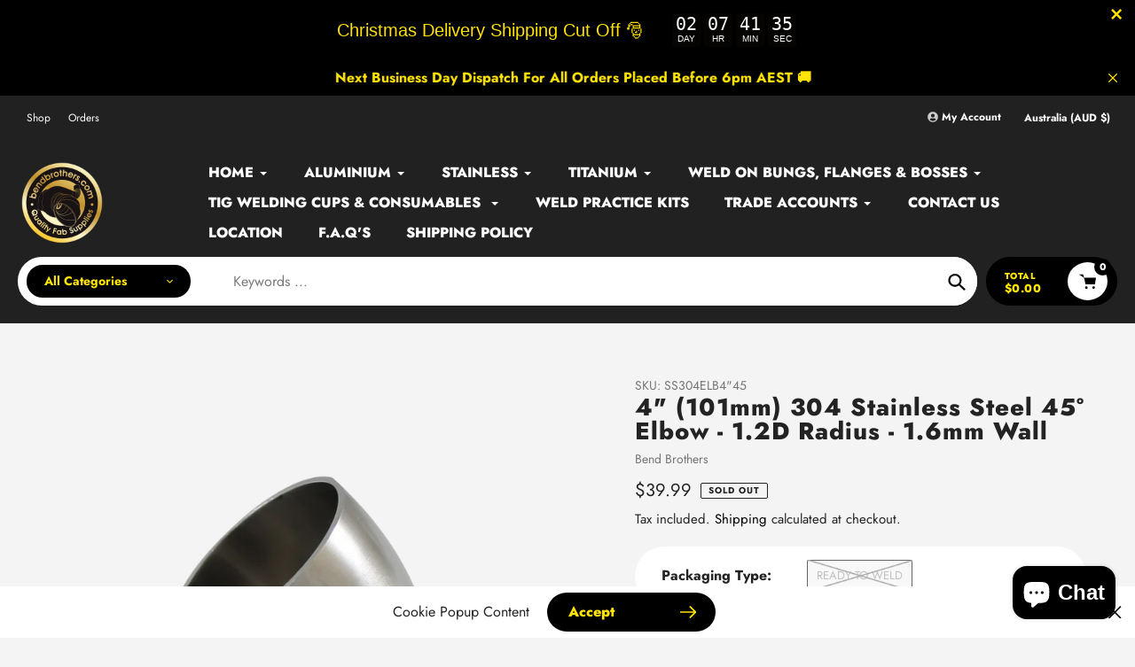

--- FILE ---
content_type: text/html; charset=utf-8
request_url: https://bendbrothers.com.au/products/4-304ss-45-elbow-1d-tight-radius-1-6mm-wall
body_size: 77288
content:
<!doctype html>
<html class="no-js" lang="en">
<head>
  <meta charset="utf-8">
  <meta http-equiv="X-UA-Compatible" content="IE=edge,chrome=1">
  <meta name="viewport" content="width=device-width,initial-scale=1">
  <meta name="theme-color" content="#000">

  <link rel="preconnect" href="https://cdn.shopify.com" crossorigin>
  <link rel="preconnect" href="https://fonts.shopifycdn.com" crossorigin>
  <link rel="preconnect" href="https://monorail-edge.shopifysvc.com"><link rel="preload" href="//bendbrothers.com.au/cdn/shop/t/8/assets/core.css?v=9479367861339524431739758240" as="style">
  <link rel="preload" as="font" href="//bendbrothers.com.au/cdn/fonts/jost/jost_n8.3cf5e98b5ecbf822f9fccf0e49e49a03e21bd8ac.woff2" type="font/woff2" crossorigin>
  <link rel="preload" as="font" href="//bendbrothers.com.au/cdn/fonts/jost/jost_n4.d47a1b6347ce4a4c9f437608011273009d91f2b7.woff2" type="font/woff2" crossorigin>
  <link rel="preload" as="font" href="//bendbrothers.com.au/cdn/fonts/jost/jost_n7.921dc18c13fa0b0c94c5e2517ffe06139c3615a3.woff2" type="font/woff2" crossorigin>
  <link rel="preload" as="font" href="//bendbrothers.com.au/cdn/fonts/jost/jost_n8.3cf5e98b5ecbf822f9fccf0e49e49a03e21bd8ac.woff2" type="font/woff2" crossorigin>

  
  <link rel="preload" href="//bendbrothers.com.au/cdn/shop/t/8/assets/theme.js?v=46951814530132424891739758240" as="script"><link rel="canonical" href="https://bendbrothers.com.au/products/4-304ss-45-elbow-1d-tight-radius-1-6mm-wall"><link rel="shortcut icon" href="//bendbrothers.com.au/cdn/shop/files/BEND-BROS-GOLD-WEB_54ecc058-3390-4bf7-a58c-d600fe9bff92_32x32.png?v=1716516922" type="image/png"><title>4&quot; (101mm) 304 Stainless Steel 45° Mandrel Bent Elbow | 1.2D Radius
&ndash; Bend Brothers</title><meta name="description" content="PRODUCT: 4&quot; (101mm) 45° Degree 304 Stainless Steel Exhaust Bend, 1.6mm wall thickness TOTAL ANGLE: 45° 1.2D Radius WHAT YOU GET: 1 Ultrasonically cleaned, packed &amp; sealed elbow ready to weld from the packet."><!-- /snippets/social-meta-tags.liquid -->


<meta property="og:site_name" content="Bend Brothers">
<meta property="og:url" content="https://bendbrothers.com.au/products/4-304ss-45-elbow-1d-tight-radius-1-6mm-wall">
<meta property="og:title" content="4&quot; (101mm) 304 Stainless Steel 45° Mandrel Bent Elbow | 1.2D Radius">
<meta property="og:type" content="product">
<meta property="og:description" content="PRODUCT: 4&quot; (101mm) 45° Degree 304 Stainless Steel Exhaust Bend, 1.6mm wall thickness TOTAL ANGLE: 45° 1.2D Radius WHAT YOU GET: 1 Ultrasonically cleaned, packed &amp; sealed elbow ready to weld from the packet."><meta property="og:image" content="http://bendbrothers.com.au/cdn/shop/products/4-101mm-45_-Stainless-Elbow.png?v=1661305963">
  <meta property="og:image:secure_url" content="https://bendbrothers.com.au/cdn/shop/products/4-101mm-45_-Stainless-Elbow.png?v=1661305963">
  <meta property="og:image:width" content="2048">
  <meta property="og:image:height" content="2048">
  <meta property="og:price:amount" content="39.99">
  <meta property="og:price:currency" content="AUD">



<meta name="twitter:card" content="summary_large_image">
<meta name="twitter:title" content="4&quot; (101mm) 304 Stainless Steel 45° Mandrel Bent Elbow | 1.2D Radius">
<meta name="twitter:description" content="PRODUCT: 4&quot; (101mm) 45° Degree 304 Stainless Steel Exhaust Bend, 1.6mm wall thickness TOTAL ANGLE: 45° 1.2D Radius WHAT YOU GET: 1 Ultrasonically cleaned, packed &amp; sealed elbow ready to weld from the packet.">

  
<style data-shopify>
:root {

	--header_megamenu_bg: #ffffff;
	--header_nav_2_bg: #cccccc;
	--header_nav_2_color_text: #232323;
	--search_bar_bg: #ffffff;

	--header_search_categories_bg: #ffffff;
	--header_search_categories_color_text: #232323;
	--alternateHeader_bg_color: #212121;
	--alternateHeader_text_color: #ffffff;
    --logo_text_color: #fff;
    --header_color_text: #ffffff;
	--header_nav_hover_link: #ffe500;

    --secondary_nav_color_text: #cccccc;
    --secondary_nav_color_lighter: rgba(204, 204, 204, 0.3);


	--white-color: #ffffff;


    --letter-spacing: 0;
    --font-size: 1;
	--rating-star-bg: rgba(35, 35, 35, 0.15);

    --color-text: #232323;
    --color-text-rgb: 35, 35, 35;
    --color-body-text: #232323;
	--breadcrumbs_color: #ffe500;

	--rte__link_color: #000;
	--rte_hover_link_color: #3a3a3a;


    --color-sale-text: #EA0606;
    --color-small-button-text-border: #ffffff;
    --color-text-field: #ffffff;
    --color-text-field-text: #232323;
    --color-text-field-text-rgb: 35, 35, 35;

    --color-btn-primary: #000;
    --color-btn-primary-darker: #000000;
    --color-btn-primary-text: #ffe500;
	
	--color-btn-secondary: #3a3a3a;

	--color--btn-white-darker: #e6e6e6;


    --color-blankstate: rgba(35, 35, 35, 0.35);
    --color-blankstate-border: rgba(35, 35, 35, 0.2);
    --color-blankstate-background: rgba(35, 35, 35, 0.1); 

    --color-text-focus:#494949;


    --color-btn-primary-focus:#404040;
 	--color-btn-secondary-focus:#606060;
	--color-btn-white-focus:#e6e6e6;



    --color-btn-social-focus:#d2d2d2;
    --color-small-button-text-border-focus:#e6e6e6;
    --predictive-search-focus:#e7e7e7;

    --color-body: #f4f4f4;
    --color-bg: #f4f4f4;
    --color-bg-rgb: 244, 244, 244;
    --color-bg-alt: rgba(35, 35, 35, 0.05);
    --color-bg-currency-selector: rgba(35, 35, 35, 0.2);--opacity-image-overlay: 0.4;--hover-overlay-opacity: 0.8;

    --color-border: #ebebeb;
    --color-border-form: #cccccc;
    --color-border-form-darker: #b3b3b3;

    --svg-select-icon: url(//bendbrothers.com.au/cdn/shop/t/8/assets/ico-select.svg?v=147383828099726678601739758262);
 	--svg-select-white-icon: url(//bendbrothers.com.au/cdn/shop/t/8/assets/ico-white-select.svg?v=145037530105049233381739758240);
    --slick-img-url: url(//bendbrothers.com.au/cdn/shop/t/8/assets/ajax-loader.gif?v=41356863302472015721739758240);

    --font-weight-body--bold: 700;
    --font-weight-body--bolder: 700;

    --font-stack-header: Jost, sans-serif;
    --font-style-header: normal;
    --font-weight-header: 800;

    --font-stack-navigation: Jost, sans-serif;
    --font-style-navigation: normal;
    --font-weight-navigation: 800;


	

    --font-stack-body: Jost, sans-serif;
    --font-style-body: normal;
    --font-weight-body: 400;

    --font-size-header: 34;
	--font-size-navigation: 16;


	
	--heading1-letter-spacing: 2px;
    --heading2-letter-spacing: 2px;
    --heading3-letter-spacing: 1.0px;
    --heading4-letter-spacing: 1.0px;
    --heading5-letter-spacing: 0.5px;
    --heading6-letter-spacing:  0.5px;

	--heading-line-height : 1;

    --font-size-base: 16;

    --font-h1-desktop: 68;
    --font-h1-mobile: 47;

    --font-h2-desktop: 44;
    --font-h2-mobile: 34;

    --font-h3-desktop: 34;
    --font-h3-mobile: 22;

    --font-h4-desktop: 18;
    --font-h4-mobile: 16;

    --font-h5-desktop: 15;
    --font-h5-mobile: 15;

    --font-h6-desktop: 13;
    --font-h6-mobile: 12;

    --font-mega-title-large-desktop: 85;

    --font-rich-text-large: 18;
    --font-rich-text-small: 14;

    
--color-video-bg: #e7e7e7;

    
    --global-color-image-loader-primary: rgba(35, 35, 35, 0.06);
    --global-color-image-loader-secondary: rgba(35, 35, 35, 0.12);


	--product_label_sale_color: #EA0606;
	--product_label_sold_out_color: #8a9297;
	--product_label_1_color: #ffe500;
 	--product_label_2_color: #000;

	
	--product-image-height: 200px;

  }




</style>


  <link rel="stylesheet" href="//bendbrothers.com.au/cdn/shop/t/8/assets/flickity.min.css?v=112557130868219244861739758262" type="text/css">

  <link rel="stylesheet" href="//bendbrothers.com.au/cdn/shop/t/8/assets/core.css?v=9479367861339524431739758240" type="text/css">
  <link rel="stylesheet" href="//bendbrothers.com.au/cdn/shop/t/8/assets/theme.css?v=37848162070565814841739758240" type="text/css">


  <style>
    @font-face {
  font-family: Jost;
  font-weight: 800;
  font-style: normal;
  font-display: swap;
  src: url("//bendbrothers.com.au/cdn/fonts/jost/jost_n8.3cf5e98b5ecbf822f9fccf0e49e49a03e21bd8ac.woff2") format("woff2"),
       url("//bendbrothers.com.au/cdn/fonts/jost/jost_n8.dbe90b7c788249ac8931bcf34b35a1a9cdfaf184.woff") format("woff");
}

    @font-face {
  font-family: Jost;
  font-weight: 400;
  font-style: normal;
  font-display: swap;
  src: url("//bendbrothers.com.au/cdn/fonts/jost/jost_n4.d47a1b6347ce4a4c9f437608011273009d91f2b7.woff2") format("woff2"),
       url("//bendbrothers.com.au/cdn/fonts/jost/jost_n4.791c46290e672b3f85c3d1c651ef2efa3819eadd.woff") format("woff");
}

      @font-face {
  font-family: Jost;
  font-weight: 800;
  font-style: normal;
  font-display: swap;
  src: url("//bendbrothers.com.au/cdn/fonts/jost/jost_n8.3cf5e98b5ecbf822f9fccf0e49e49a03e21bd8ac.woff2") format("woff2"),
       url("//bendbrothers.com.au/cdn/fonts/jost/jost_n8.dbe90b7c788249ac8931bcf34b35a1a9cdfaf184.woff") format("woff");
}

    @font-face {
  font-family: Jost;
  font-weight: 700;
  font-style: normal;
  font-display: swap;
  src: url("//bendbrothers.com.au/cdn/fonts/jost/jost_n7.921dc18c13fa0b0c94c5e2517ffe06139c3615a3.woff2") format("woff2"),
       url("//bendbrothers.com.au/cdn/fonts/jost/jost_n7.cbfc16c98c1e195f46c536e775e4e959c5f2f22b.woff") format("woff");
}

    @font-face {
  font-family: Jost;
  font-weight: 700;
  font-style: normal;
  font-display: swap;
  src: url("//bendbrothers.com.au/cdn/fonts/jost/jost_n7.921dc18c13fa0b0c94c5e2517ffe06139c3615a3.woff2") format("woff2"),
       url("//bendbrothers.com.au/cdn/fonts/jost/jost_n7.cbfc16c98c1e195f46c536e775e4e959c5f2f22b.woff") format("woff");
}

    @font-face {
  font-family: Jost;
  font-weight: 400;
  font-style: italic;
  font-display: swap;
  src: url("//bendbrothers.com.au/cdn/fonts/jost/jost_i4.b690098389649750ada222b9763d55796c5283a5.woff2") format("woff2"),
       url("//bendbrothers.com.au/cdn/fonts/jost/jost_i4.fd766415a47e50b9e391ae7ec04e2ae25e7e28b0.woff") format("woff");
}

    @font-face {
  font-family: Jost;
  font-weight: 700;
  font-style: italic;
  font-display: swap;
  src: url("//bendbrothers.com.au/cdn/fonts/jost/jost_i7.d8201b854e41e19d7ed9b1a31fe4fe71deea6d3f.woff2") format("woff2"),
       url("//bendbrothers.com.au/cdn/fonts/jost/jost_i7.eae515c34e26b6c853efddc3fc0c552e0de63757.woff") format("woff");
}

  </style>

  <script>
    
     window.importModule = (mod) => import(window.theme.modules[mod]);
    
    var theme = {
      breakpoints: {
        medium: 750,
        large: 990,
        widescreen: 1400
      },
      strings: { 
        addToCart: "Add to cart",
        preOrder: "Pre Order",
        preOrderText: "This is a pre order item.  We will ship it when it comes in stock.", 
        added_to_cart: "Added!",
        soldOut: "Sold out",
        unavailable: "Unavailable",
        regularPrice: "Regular price",
        salePrice: "Sale price",
        sale: "Sale",
        fromLowestPrice: "from [price]",
        vendor: "Vendor",
        showMore: "Show More",
        showLess: "Show Less",
        searchFor: "Search for",
        addressError: "Error looking up that address",
        addressNoResults: "No results for that address",
        addressQueryLimit: "You have exceeded the Google API usage limit. Consider upgrading to a \u003ca href=\"https:\/\/developers.google.com\/maps\/premium\/usage-limits\"\u003ePremium Plan\u003c\/a\u003e.",
        authError: "There was a problem authenticating your Google Maps account.",
        newWindow: "Opens in a new window.",
        external: "Opens external website.",
        newWindowExternal: "Opens external website in a new window.",
        removeLabel: "Remove [product]",
        update: "Update",
        quantity: "Quantity",
        discountedTotal: "Discounted total",
        regularTotal: "Regular total",
        priceColumn: "See Price column for discount details.",
        quantityMinimumMessage: "Quantity must be 1 or more",
        cartError: "There was an error while updating your cart. Please try again.",
        removedItemMessage: "Removed \u003cspan class=\"cart__removed-product-details\"\u003e([quantity]) [link]\u003c\/span\u003e from your cart.",
        unitPrice: "Unit price",
        unitPriceSeparator: "per",
        oneCartCount: "1 item",
        otherCartCount: "[count] items",
        quantityLabel: "Quantity: [count]",
        products: "Popular Products",
        search_title: "Popular Searches",
        loading: "Loading",
        number_of_results: "[result_number] of [results_count]",
        number_of_results_found: "[results_count] results found",
        one_result_found: "1 result found",
        show_less: "Show less",
        shippingEstimatorOneResult: "1 option available:",
        shippingEstimatorMoreResults: "{{count}} options available:",
        shippingEstimatorNoResults: "No shipping could be found",
        shippingTo: "Shipping to",
        pick_an_option: "Pick an Option",
        add_note: "Add Note",
        added_note: "Note added",
        newsletter_confirmation: "Thanks for subscribing!"
      },
      moneyFormat: "${{amount}}",
      moneyFormatWithCurrency: "${{amount}} AUD",
      show_preOrder_btn: true ,
        stylesheet: "//bendbrothers.com.au/cdn/shop/t/8/assets/core.css?v=9479367861339524431739758240",
         pageType: "product",
            modules: {
        Core: `//bendbrothers.com.au/cdn/shop/t/8/assets/core.js?v=173754313342993605631739758240`
      },
      scripts: {
        Popper: 'https://unpkg.com/@popperjs/core@2'
      }
    };

       
    window.routes = {
      rootUrl: "\/", 
      cartUrl: "\/cart",
      cartAddUrl: "\/cart\/add",
      cartChangeUrl: "\/cart\/change",
      searchUrl: "\/search",
      productRecommendationsUrl: "\/recommendations\/products"
    };


   



    document.documentElement.className = document.documentElement.className.replace('no-js', 'js');
  </script><script type="text/javascript">
    if (window.MSInputMethodContext && document.documentMode) {
      var scripts = document.getElementsByTagName('script')[0];
      var polyfill = document.createElement("script");
      polyfill.defer = true;
      polyfill.src = "//bendbrothers.com.au/cdn/shop/t/8/assets/ie11CustomProperties.min.js?v=146208399201472936201739758240";

      scripts.parentNode.insertBefore(polyfill, scripts);
    }
  </script>

  <script>window.performance && window.performance.mark && window.performance.mark('shopify.content_for_header.start');</script><meta name="google-site-verification" content="OgQ9E_5-4vr_XBxHK2AiqiNdNxVcbM8RmibNQ6nWr0E">
<meta id="shopify-digital-wallet" name="shopify-digital-wallet" content="/26160304/digital_wallets/dialog">
<meta name="shopify-checkout-api-token" content="5e2d42b3afb6997c703c01732d09671f">
<meta id="in-context-paypal-metadata" data-shop-id="26160304" data-venmo-supported="false" data-environment="production" data-locale="en_US" data-paypal-v4="true" data-currency="AUD">
<link rel="alternate" hreflang="x-default" href="https://bendbrothers.com.au/products/4-304ss-45-elbow-1d-tight-radius-1-6mm-wall">
<link rel="alternate" hreflang="en-DE" href="https://bendbrothers.com/products/4-304ss-45-elbow-1d-tight-radius-1-6mm-wall">
<link rel="alternate" hreflang="en-US" href="https://bendbrothers.us/products/4-304ss-45-elbow-1d-tight-radius-1-6mm-wall">
<link rel="alternate" type="application/json+oembed" href="https://bendbrothers.com.au/products/4-304ss-45-elbow-1d-tight-radius-1-6mm-wall.oembed">
<script async="async" src="/checkouts/internal/preloads.js?locale=en-AU"></script>
<link rel="preconnect" href="https://shop.app" crossorigin="anonymous">
<script async="async" src="https://shop.app/checkouts/internal/preloads.js?locale=en-AU&shop_id=26160304" crossorigin="anonymous"></script>
<script id="apple-pay-shop-capabilities" type="application/json">{"shopId":26160304,"countryCode":"AU","currencyCode":"AUD","merchantCapabilities":["supports3DS"],"merchantId":"gid:\/\/shopify\/Shop\/26160304","merchantName":"Bend Brothers","requiredBillingContactFields":["postalAddress","email","phone"],"requiredShippingContactFields":["postalAddress","email","phone"],"shippingType":"shipping","supportedNetworks":["visa","masterCard","amex","jcb"],"total":{"type":"pending","label":"Bend Brothers","amount":"1.00"},"shopifyPaymentsEnabled":true,"supportsSubscriptions":true}</script>
<script id="shopify-features" type="application/json">{"accessToken":"5e2d42b3afb6997c703c01732d09671f","betas":["rich-media-storefront-analytics"],"domain":"bendbrothers.com.au","predictiveSearch":true,"shopId":26160304,"locale":"en"}</script>
<script>var Shopify = Shopify || {};
Shopify.shop = "bend-brothers.myshopify.com";
Shopify.locale = "en";
Shopify.currency = {"active":"AUD","rate":"1.0"};
Shopify.country = "AU";
Shopify.theme = {"name":"Updated copy of Pursuit","id":148707770614,"schema_name":"Pursuit","schema_version":"1.2.1","theme_store_id":1654,"role":"main"};
Shopify.theme.handle = "null";
Shopify.theme.style = {"id":null,"handle":null};
Shopify.cdnHost = "bendbrothers.com.au/cdn";
Shopify.routes = Shopify.routes || {};
Shopify.routes.root = "/";</script>
<script type="module">!function(o){(o.Shopify=o.Shopify||{}).modules=!0}(window);</script>
<script>!function(o){function n(){var o=[];function n(){o.push(Array.prototype.slice.apply(arguments))}return n.q=o,n}var t=o.Shopify=o.Shopify||{};t.loadFeatures=n(),t.autoloadFeatures=n()}(window);</script>
<script>
  window.ShopifyPay = window.ShopifyPay || {};
  window.ShopifyPay.apiHost = "shop.app\/pay";
  window.ShopifyPay.redirectState = null;
</script>
<script id="shop-js-analytics" type="application/json">{"pageType":"product"}</script>
<script defer="defer" async type="module" src="//bendbrothers.com.au/cdn/shopifycloud/shop-js/modules/v2/client.init-shop-cart-sync_D0dqhulL.en.esm.js"></script>
<script defer="defer" async type="module" src="//bendbrothers.com.au/cdn/shopifycloud/shop-js/modules/v2/chunk.common_CpVO7qML.esm.js"></script>
<script type="module">
  await import("//bendbrothers.com.au/cdn/shopifycloud/shop-js/modules/v2/client.init-shop-cart-sync_D0dqhulL.en.esm.js");
await import("//bendbrothers.com.au/cdn/shopifycloud/shop-js/modules/v2/chunk.common_CpVO7qML.esm.js");

  window.Shopify.SignInWithShop?.initShopCartSync?.({"fedCMEnabled":true,"windoidEnabled":true});

</script>
<script>
  window.Shopify = window.Shopify || {};
  if (!window.Shopify.featureAssets) window.Shopify.featureAssets = {};
  window.Shopify.featureAssets['shop-js'] = {"shop-cart-sync":["modules/v2/client.shop-cart-sync_D9bwt38V.en.esm.js","modules/v2/chunk.common_CpVO7qML.esm.js"],"init-fed-cm":["modules/v2/client.init-fed-cm_BJ8NPuHe.en.esm.js","modules/v2/chunk.common_CpVO7qML.esm.js"],"init-shop-email-lookup-coordinator":["modules/v2/client.init-shop-email-lookup-coordinator_pVrP2-kG.en.esm.js","modules/v2/chunk.common_CpVO7qML.esm.js"],"shop-cash-offers":["modules/v2/client.shop-cash-offers_CNh7FWN-.en.esm.js","modules/v2/chunk.common_CpVO7qML.esm.js","modules/v2/chunk.modal_DKF6x0Jh.esm.js"],"init-shop-cart-sync":["modules/v2/client.init-shop-cart-sync_D0dqhulL.en.esm.js","modules/v2/chunk.common_CpVO7qML.esm.js"],"init-windoid":["modules/v2/client.init-windoid_DaoAelzT.en.esm.js","modules/v2/chunk.common_CpVO7qML.esm.js"],"shop-toast-manager":["modules/v2/client.shop-toast-manager_1DND8Tac.en.esm.js","modules/v2/chunk.common_CpVO7qML.esm.js"],"pay-button":["modules/v2/client.pay-button_CFeQi1r6.en.esm.js","modules/v2/chunk.common_CpVO7qML.esm.js"],"shop-button":["modules/v2/client.shop-button_Ca94MDdQ.en.esm.js","modules/v2/chunk.common_CpVO7qML.esm.js"],"shop-login-button":["modules/v2/client.shop-login-button_DPYNfp1Z.en.esm.js","modules/v2/chunk.common_CpVO7qML.esm.js","modules/v2/chunk.modal_DKF6x0Jh.esm.js"],"avatar":["modules/v2/client.avatar_BTnouDA3.en.esm.js"],"shop-follow-button":["modules/v2/client.shop-follow-button_BMKh4nJE.en.esm.js","modules/v2/chunk.common_CpVO7qML.esm.js","modules/v2/chunk.modal_DKF6x0Jh.esm.js"],"init-customer-accounts-sign-up":["modules/v2/client.init-customer-accounts-sign-up_CJXi5kRN.en.esm.js","modules/v2/client.shop-login-button_DPYNfp1Z.en.esm.js","modules/v2/chunk.common_CpVO7qML.esm.js","modules/v2/chunk.modal_DKF6x0Jh.esm.js"],"init-shop-for-new-customer-accounts":["modules/v2/client.init-shop-for-new-customer-accounts_BoBxkgWu.en.esm.js","modules/v2/client.shop-login-button_DPYNfp1Z.en.esm.js","modules/v2/chunk.common_CpVO7qML.esm.js","modules/v2/chunk.modal_DKF6x0Jh.esm.js"],"init-customer-accounts":["modules/v2/client.init-customer-accounts_DCuDTzpR.en.esm.js","modules/v2/client.shop-login-button_DPYNfp1Z.en.esm.js","modules/v2/chunk.common_CpVO7qML.esm.js","modules/v2/chunk.modal_DKF6x0Jh.esm.js"],"checkout-modal":["modules/v2/client.checkout-modal_U_3e4VxF.en.esm.js","modules/v2/chunk.common_CpVO7qML.esm.js","modules/v2/chunk.modal_DKF6x0Jh.esm.js"],"lead-capture":["modules/v2/client.lead-capture_DEgn0Z8u.en.esm.js","modules/v2/chunk.common_CpVO7qML.esm.js","modules/v2/chunk.modal_DKF6x0Jh.esm.js"],"shop-login":["modules/v2/client.shop-login_CoM5QKZ_.en.esm.js","modules/v2/chunk.common_CpVO7qML.esm.js","modules/v2/chunk.modal_DKF6x0Jh.esm.js"],"payment-terms":["modules/v2/client.payment-terms_BmrqWn8r.en.esm.js","modules/v2/chunk.common_CpVO7qML.esm.js","modules/v2/chunk.modal_DKF6x0Jh.esm.js"]};
</script>
<script>(function() {
  var isLoaded = false;
  function asyncLoad() {
    if (isLoaded) return;
    isLoaded = true;
    var urls = ["https:\/\/www.paypal.com\/tagmanager\/pptm.js?id=1895450b-dd06-404b-842a-ae273cfd7d5a\u0026shop=bend-brothers.myshopify.com","\/\/cdn.shopify.com\/proxy\/2596c85ff84cf1bc347fad53da6be5935bbb22810e949d05a6d866641f490ac0\/bingshoppingtool-t2app-prod.trafficmanager.net\/uet\/tracking_script?shop=bend-brothers.myshopify.com\u0026sp-cache-control=cHVibGljLCBtYXgtYWdlPTkwMA","https:\/\/sales-pop.carecart.io\/lib\/salesnotifier.js?shop=bend-brothers.myshopify.com"];
    for (var i = 0; i < urls.length; i++) {
      var s = document.createElement('script');
      s.type = 'text/javascript';
      s.async = true;
      s.src = urls[i];
      var x = document.getElementsByTagName('script')[0];
      x.parentNode.insertBefore(s, x);
    }
  };
  if(window.attachEvent) {
    window.attachEvent('onload', asyncLoad);
  } else {
    window.addEventListener('load', asyncLoad, false);
  }
})();</script>
<script id="__st">var __st={"a":26160304,"offset":36000,"reqid":"7936b25b-5971-4891-aa2f-487aac9fe607-1765306096","pageurl":"bendbrothers.com.au\/products\/4-304ss-45-elbow-1d-tight-radius-1-6mm-wall","u":"3f01fba07e70","p":"product","rtyp":"product","rid":739170975838};</script>
<script>window.ShopifyPaypalV4VisibilityTracking = true;</script>
<script id="captcha-bootstrap">!function(){'use strict';const t='contact',e='account',n='new_comment',o=[[t,t],['blogs',n],['comments',n],[t,'customer']],c=[[e,'customer_login'],[e,'guest_login'],[e,'recover_customer_password'],[e,'create_customer']],r=t=>t.map((([t,e])=>`form[action*='/${t}']:not([data-nocaptcha='true']) input[name='form_type'][value='${e}']`)).join(','),a=t=>()=>t?[...document.querySelectorAll(t)].map((t=>t.form)):[];function s(){const t=[...o],e=r(t);return a(e)}const i='password',u='form_key',d=['recaptcha-v3-token','g-recaptcha-response','h-captcha-response',i],f=()=>{try{return window.sessionStorage}catch{return}},m='__shopify_v',_=t=>t.elements[u];function p(t,e,n=!1){try{const o=window.sessionStorage,c=JSON.parse(o.getItem(e)),{data:r}=function(t){const{data:e,action:n}=t;return t[m]||n?{data:e,action:n}:{data:t,action:n}}(c);for(const[e,n]of Object.entries(r))t.elements[e]&&(t.elements[e].value=n);n&&o.removeItem(e)}catch(o){console.error('form repopulation failed',{error:o})}}const l='form_type',E='cptcha';function T(t){t.dataset[E]=!0}const w=window,h=w.document,L='Shopify',v='ce_forms',y='captcha';let A=!1;((t,e)=>{const n=(g='f06e6c50-85a8-45c8-87d0-21a2b65856fe',I='https://cdn.shopify.com/shopifycloud/storefront-forms-hcaptcha/ce_storefront_forms_captcha_hcaptcha.v1.5.2.iife.js',D={infoText:'Protected by hCaptcha',privacyText:'Privacy',termsText:'Terms'},(t,e,n)=>{const o=w[L][v],c=o.bindForm;if(c)return c(t,g,e,D).then(n);var r;o.q.push([[t,g,e,D],n]),r=I,A||(h.body.append(Object.assign(h.createElement('script'),{id:'captcha-provider',async:!0,src:r})),A=!0)});var g,I,D;w[L]=w[L]||{},w[L][v]=w[L][v]||{},w[L][v].q=[],w[L][y]=w[L][y]||{},w[L][y].protect=function(t,e){n(t,void 0,e),T(t)},Object.freeze(w[L][y]),function(t,e,n,w,h,L){const[v,y,A,g]=function(t,e,n){const i=e?o:[],u=t?c:[],d=[...i,...u],f=r(d),m=r(i),_=r(d.filter((([t,e])=>n.includes(e))));return[a(f),a(m),a(_),s()]}(w,h,L),I=t=>{const e=t.target;return e instanceof HTMLFormElement?e:e&&e.form},D=t=>v().includes(t);t.addEventListener('submit',(t=>{const e=I(t);if(!e)return;const n=D(e)&&!e.dataset.hcaptchaBound&&!e.dataset.recaptchaBound,o=_(e),c=g().includes(e)&&(!o||!o.value);(n||c)&&t.preventDefault(),c&&!n&&(function(t){try{if(!f())return;!function(t){const e=f();if(!e)return;const n=_(t);if(!n)return;const o=n.value;o&&e.removeItem(o)}(t);const e=Array.from(Array(32),(()=>Math.random().toString(36)[2])).join('');!function(t,e){_(t)||t.append(Object.assign(document.createElement('input'),{type:'hidden',name:u})),t.elements[u].value=e}(t,e),function(t,e){const n=f();if(!n)return;const o=[...t.querySelectorAll(`input[type='${i}']`)].map((({name:t})=>t)),c=[...d,...o],r={};for(const[a,s]of new FormData(t).entries())c.includes(a)||(r[a]=s);n.setItem(e,JSON.stringify({[m]:1,action:t.action,data:r}))}(t,e)}catch(e){console.error('failed to persist form',e)}}(e),e.submit())}));const S=(t,e)=>{t&&!t.dataset[E]&&(n(t,e.some((e=>e===t))),T(t))};for(const o of['focusin','change'])t.addEventListener(o,(t=>{const e=I(t);D(e)&&S(e,y())}));const B=e.get('form_key'),M=e.get(l),P=B&&M;t.addEventListener('DOMContentLoaded',(()=>{const t=y();if(P)for(const e of t)e.elements[l].value===M&&p(e,B);[...new Set([...A(),...v().filter((t=>'true'===t.dataset.shopifyCaptcha))])].forEach((e=>S(e,t)))}))}(h,new URLSearchParams(w.location.search),n,t,e,['guest_login'])})(!0,!0)}();</script>
<script integrity="sha256-52AcMU7V7pcBOXWImdc/TAGTFKeNjmkeM1Pvks/DTgc=" data-source-attribution="shopify.loadfeatures" defer="defer" src="//bendbrothers.com.au/cdn/shopifycloud/storefront/assets/storefront/load_feature-81c60534.js" crossorigin="anonymous"></script>
<script crossorigin="anonymous" defer="defer" src="//bendbrothers.com.au/cdn/shopifycloud/storefront/assets/shopify_pay/storefront-65b4c6d7.js?v=20250812"></script>
<script data-source-attribution="shopify.dynamic_checkout.dynamic.init">var Shopify=Shopify||{};Shopify.PaymentButton=Shopify.PaymentButton||{isStorefrontPortableWallets:!0,init:function(){window.Shopify.PaymentButton.init=function(){};var t=document.createElement("script");t.src="https://bendbrothers.com.au/cdn/shopifycloud/portable-wallets/latest/portable-wallets.en.js",t.type="module",document.head.appendChild(t)}};
</script>
<script data-source-attribution="shopify.dynamic_checkout.buyer_consent">
  function portableWalletsHideBuyerConsent(e){var t=document.getElementById("shopify-buyer-consent"),n=document.getElementById("shopify-subscription-policy-button");t&&n&&(t.classList.add("hidden"),t.setAttribute("aria-hidden","true"),n.removeEventListener("click",e))}function portableWalletsShowBuyerConsent(e){var t=document.getElementById("shopify-buyer-consent"),n=document.getElementById("shopify-subscription-policy-button");t&&n&&(t.classList.remove("hidden"),t.removeAttribute("aria-hidden"),n.addEventListener("click",e))}window.Shopify?.PaymentButton&&(window.Shopify.PaymentButton.hideBuyerConsent=portableWalletsHideBuyerConsent,window.Shopify.PaymentButton.showBuyerConsent=portableWalletsShowBuyerConsent);
</script>
<script>
  function portableWalletsCleanup(e){e&&e.src&&console.error("Failed to load portable wallets script "+e.src);var t=document.querySelectorAll("shopify-accelerated-checkout .shopify-payment-button__skeleton, shopify-accelerated-checkout-cart .wallet-cart-button__skeleton"),e=document.getElementById("shopify-buyer-consent");for(let e=0;e<t.length;e++)t[e].remove();e&&e.remove()}function portableWalletsNotLoadedAsModule(e){e instanceof ErrorEvent&&"string"==typeof e.message&&e.message.includes("import.meta")&&"string"==typeof e.filename&&e.filename.includes("portable-wallets")&&(window.removeEventListener("error",portableWalletsNotLoadedAsModule),window.Shopify.PaymentButton.failedToLoad=e,"loading"===document.readyState?document.addEventListener("DOMContentLoaded",window.Shopify.PaymentButton.init):window.Shopify.PaymentButton.init())}window.addEventListener("error",portableWalletsNotLoadedAsModule);
</script>

<script type="module" src="https://bendbrothers.com.au/cdn/shopifycloud/portable-wallets/latest/portable-wallets.en.js" onError="portableWalletsCleanup(this)" crossorigin="anonymous"></script>
<script nomodule>
  document.addEventListener("DOMContentLoaded", portableWalletsCleanup);
</script>

<script id='scb4127' type='text/javascript' async='' src='https://bendbrothers.com.au/cdn/shopifycloud/privacy-banner/storefront-banner.js'></script><link id="shopify-accelerated-checkout-styles" rel="stylesheet" media="screen" href="https://bendbrothers.com.au/cdn/shopifycloud/portable-wallets/latest/accelerated-checkout-backwards-compat.css" crossorigin="anonymous">
<style id="shopify-accelerated-checkout-cart">
        #shopify-buyer-consent {
  margin-top: 1em;
  display: inline-block;
  width: 100%;
}

#shopify-buyer-consent.hidden {
  display: none;
}

#shopify-subscription-policy-button {
  background: none;
  border: none;
  padding: 0;
  text-decoration: underline;
  font-size: inherit;
  cursor: pointer;
}

#shopify-subscription-policy-button::before {
  box-shadow: none;
}

      </style>

<script>window.performance && window.performance.mark && window.performance.mark('shopify.content_for_header.end');</script>



<script>
  document.addEventListener("DOMContentLoaded", function(event) {
    const style = document.getElementById('wsg-custom-style');
    if (typeof window.isWsgCustomer != "undefined" && isWsgCustomer) {
    
        // MINIMIZED VERSION - HIDE PRICES AND RECOMS IN UPCART START
window.initUpcartPatch=function(){var h="#upCart",P=[".styles_ProductRow__price__","#CartPopup .styles_Footer__cartSubtotalValue__.styles_Footer__alignRight__.UpcartDesignSettings__subtotalTextColor","#up-upsell-carousel"],B=".upcart-checkout-button",T="CHECKOUT",A="data-wsg",V="hide-upcart-prices",CSS=P.map(function(s){return s+"{display:none!important;visibility:hidden!important}"}).join("\n");function setLabel(sr){var btn=sr.querySelector(B)||Array.from(sr.querySelectorAll("button,[role='button']")).find(function(el){return /checkout/i.test((el.textContent||"").trim())});if(!btn)return;var lbl=btn.querySelector(".styles_CheckoutButton__text__, .button__text, span")||btn;if(lbl.textContent!==T)lbl.textContent=T}function apply(sr){if(!sr.querySelector("style["+A+'="'+V+'"]')){var st=document.createElement("style");st.setAttribute(A,V);st.textContent=CSS;sr.appendChild(st)}P.forEach(function(sel){sr.querySelectorAll(sel).forEach(function(el){el.style.setProperty("display","none","important");el.style.setProperty("visibility","hidden","important")})});setLabel(sr)}function connect(host){function tryConnect(){var sr=host&&host.shadowRoot;if(!sr)return!1;apply(sr);var mo=new MutationObserver(function(){requestAnimationFrame(function(){apply(sr)})});mo.observe(sr,{childList:!0,subtree:!0});host.__wsg_upcart_observer=mo;return!0}if(!tryConnect()){var n=20,id=setInterval(function(){if(tryConnect()||--n<=0)clearInterval(id)},150)}}var host=document.querySelector(h);if(host)connect(host);else{var o=new MutationObserver(function(){var f=document.querySelector(h);if(f){o.disconnect();connect(f)}});o.observe(document.documentElement,{childList:!0,subtree:!0})}};(document.readyState==="loading"?document.addEventListener("DOMContentLoaded",window.initUpcartPatch,{once:!0}):window.initUpcartPatch());
// MINIMIZED VERSION - HIDE PRICES AND RECOMS IN UPCART END

//MINIMIZED VERSION REDIRECT CHECKOUT IN UPCART START
;(()=>{const DEST="/pages/ws-cart";let handled=!1;const go=e=>{if(handled)return;e&&e.preventDefault&&e.preventDefault();e&&e.stopImmediatePropagation&&e.stopImmediatePropagation();handled=!0;setTimeout(()=>location.assign(DEST),0)};function wireApi(){if(window.upcartSubscribeCheckoutClicked){window.__upcart_unsub_ck&&window.__upcart_unsub_ck();window.__upcart_unsub_ck=window.upcartSubscribeCheckoutClicked(({event:e})=>go(e));return!0}return!1}let tries=0;const iv=setInterval(()=>{if(wireApi()||++tries>40)clearInterval(iv)},200);addEventListener("aftersell-upcart:public-events:checkout-clicked",e=>go(e),!0);function wireFallback(){const host=document.querySelector('upcart-root,#upcart,[id*="upcart"]');const shadowRoot=host&&(host.shadowRoot||host);const btn=shadowRoot&&shadowRoot.querySelector('button[type="submit"],[data-testid="checkout"],[data-upcart-checkout]');btn&&btn.addEventListener("click",go,!0)}new MutationObserver(wireFallback).observe(document.documentElement,{childList:!0,subtree:!0});wireFallback()})();
//MINIMIZED VERSION REDIRECT CHECKOUT IN UPCART END


                
      style.innerHTML = `
        ${style.innerHTML}
        /* A friend of hideWsg - this will _show_ only for wsg customers. Add class to an element to use */
        .showWsg {
          display: unset;
        }
        /* wholesale only CSS */
        .additional-checkout-buttons, .shopify-payment-button {
          display: none !important;
        }
        .wsg-proxy-container select {
          background-color: 
          ${
            document.querySelector('input').style.backgroundColor
            ? document.querySelector('input').style.backgroundColor
            : 'white'
          } !important;
        }
        `;
    }

    if (
      typeof window.embedButtonBg !== undefined
      && typeof window.embedButtonText !== undefined
      && window.embedButtonBg !== window.embedButtonText
    ) {
      style.innerHTML = `
        ${style.innerHTML}
        .wsg-button-fix {
          background: ${embedButtonBg} !important;
          border-color: ${embedButtonBg} !important;
          color: ${embedButtonText} !important;
        }
        `;
    }

    //=========================
    //         CUSTOM JS
    //==========================
    if (document.querySelector(".wsg-proxy-container")) {
      initNodeObserver(wsgCustomJs);
    }
  })

  function wsgCustomJs() {
    //update button classes
    const button = document.querySelectorAll(".wsg-button-fix");
    let buttonClass = "btn btn--primary";
    buttonClass = buttonClass.split(" ");
    for (let i = 0; i < button.length; i++) {
      button[i].classList.add(...buttonClass);
    }
    //wsgCustomJs window placeholder
    //update secondary btn color on proxy cart
    if(document.getElementById("wsg-checkout-one")) {
      const checkoutButton = document.getElementById("wsg-checkout-one");
      let wsgBtnColor = window.getComputedStyle(checkoutButton).backgroundColor;
      let wsgBtnBackground = "none";
      let wsgBtnBorder = "thin solid " + wsgBtnColor;
      let wsgBtnPadding = window.getComputedStyle(checkoutButton).padding;
      let spofBtn = document.querySelectorAll(".spof-btn");
      for (let i = 0; i < spofBtn.length; i++) {
        spofBtn[i].style.background = wsgBtnBackground;
        spofBtn[i].style.color = wsgBtnColor;
        spofBtn[i].style.border = wsgBtnBorder;
        spofBtn[i].style.padding = wsgBtnPadding;
      }
    }

    //update Quick Order Form label
    if (embedSPOFLabel) {
      document.querySelectorAll(".spof-btn").forEach(function(spofBtn) {
        spofBtn.removeAttribute("data-translation-selector");
        spofBtn.innerHTML = embedSPOFLabel;
      });
    }
  }

  function initNodeObserver(onChangeNodeCallback) {
    // Select the node that will be observed for mutations
    const targetNode = document.querySelector(".wsg-proxy-container");

    // Options for the observer (which mutations to observe)
    const config = { attributes: true, childList: true, subtree: true };

    // Callback function to execute when mutations are observed
    const callback = function (mutationsList, observer) {
      for(const mutation of mutationsList) {
        if (mutation.type === 'childList') {
          onChangeNodeCallback();
          observer.disconnect();
        }
      }
    };

    // Create an observer instance linked to the callback function
    const observer = new MutationObserver(callback);
    // Start observing the target node for configured mutations
    observer.observe(targetNode, config);
  }
</script>

  

  <style id="wsg-custom-style">
    /* A friend of hideWsg - this will _show_ only for wsg customers. Add class to an element to use */
    .showWsg {
      display: none;
    }
    /* Signup/login */
    #wsg-signup select,
    #wsg-signup input,
    #wsg-signup textarea {
      height: 46px;
      border: thin solid #d1d1d1;
      padding: 6px 10px;
    }
    #wsg-signup textarea {
      min-height: 100px;
    }
    .wsg-login-input {
      height: 46px;
      border: thin solid #d1d1d1;
      padding: 6px 10px;
    }
    #wsg-signup select {
    }
  /*   Quick Order Form */
    .wsg-table td {
     border: none;
     min-width: 150px;
    }
    .wsg-table tr {
     border-bottom: thin solid #d1d1d1; 
      border-left: none;
    }
    .wsg-table input[type="number"] {
      border: thin solid #d1d1d1;
      padding: 5px 15px;
      min-height: 42px;
    }
    #wsg-spof-link a {
      text-decoration: inherit;
      color: inherit;
    }
    .wsg-proxy-container {
      margin-top: 0% !important;
    }
    .wsg-proxy-container a {
      text-decoration: inherit;
      color: inherit;
    }
    @media screen and (max-width:768px){
      .wsg-proxy-container .wsg-table input[type="number"] {
         max-width: 80%; 
      }
      .wsg-center img {
        width: 50px !important;
      }
      .wsg-variant-price-area {
        min-width: 70px !important;
      }
    }
    /* Submit button */
    #wsg-cart-update{
      padding: 8px 10px;
      min-height: 45px;
      max-width: 100% !important;
    }
    .wsg-table {
      background: inherit !important;
    }
    .wsg-spof-container-main {
      background: inherit !important;
    }
    /* General fixes */
    .wsg-hide-prices {
      opacity: 0;
    }
    .wsg-ws-only .button {
      margin: 0;
    }
    .wsg-proxy-container {
    margin-top: 2rem !important;
    margin-bottom: 2rem !important;
  }
    #wsg-login input.wsg-submit-copy,
  #wsg-account-create input.wsg-submit-copy,
  #wsg-signup-container #wsg-submit  {
    border: 1px solid #ffe500 !important; 
    background: #ffe500 !important; 
    color: black !important;
    cursor: pointer;
    padding: 12px;
    border-radius: 25px;
  }
  </style>
<!-- BEGIN app block: shopify://apps/seguno-banners/blocks/banners-app-embed/2c1cadd0-9036-4e28-9827-9a97eb288153 --><meta property="seguno:shop-id" content="26160304" />


<!-- END app block --><!-- BEGIN app block: shopify://apps/judge-me-reviews/blocks/judgeme_core/61ccd3b1-a9f2-4160-9fe9-4fec8413e5d8 --><!-- Start of Judge.me Core -->




<link rel="dns-prefetch" href="https://cdnwidget.judge.me">
<link rel="dns-prefetch" href="https://cdn.judge.me">
<link rel="dns-prefetch" href="https://cdn1.judge.me">
<link rel="dns-prefetch" href="https://api.judge.me">

<script data-cfasync='false' class='jdgm-settings-script'>window.jdgmSettings={"pagination":5,"disable_web_reviews":false,"badge_no_review_text":"No reviews","badge_n_reviews_text":"{{ n }} review/reviews","hide_badge_preview_if_no_reviews":true,"badge_hide_text":false,"enforce_center_preview_badge":false,"widget_title":"Customer Reviews","widget_open_form_text":"Write a review","widget_close_form_text":"Cancel review","widget_refresh_page_text":"Refresh page","widget_summary_text":"Based on {{ number_of_reviews }} review/reviews","widget_no_review_text":"Be the first to write a review","widget_name_field_text":"Name","widget_verified_name_field_text":"Verified Name (public)","widget_name_placeholder_text":"Enter your name (public)","widget_required_field_error_text":"This field is required.","widget_email_field_text":"Email","widget_verified_email_field_text":"Verified Email (private, can not be edited)","widget_email_placeholder_text":"Enter your email (private)","widget_email_field_error_text":"Please enter a valid email address.","widget_rating_field_text":"Rating","widget_review_title_field_text":"Review Title","widget_review_title_placeholder_text":"Give your review a title","widget_review_body_field_text":"Review","widget_review_body_placeholder_text":"Write your comments here","widget_pictures_field_text":"Picture/Video (optional)","widget_submit_review_text":"Submit Review","widget_submit_verified_review_text":"Submit Verified Review","widget_submit_success_msg_with_auto_publish":"Thank you! Please refresh the page in a few moments to see your review. You can remove or edit your review by logging into \u003ca href='https://judge.me/login' target='_blank' rel='nofollow noopener'\u003eJudge.me\u003c/a\u003e","widget_submit_success_msg_no_auto_publish":"Thank you! Your review will be published as soon as it is approved by the shop admin. You can remove or edit your review by logging into \u003ca href='https://judge.me/login' target='_blank' rel='nofollow noopener'\u003eJudge.me\u003c/a\u003e","widget_show_default_reviews_out_of_total_text":"Showing {{ n_reviews_shown }} out of {{ n_reviews }} reviews.","widget_show_all_link_text":"Show all","widget_show_less_link_text":"Show less","widget_author_said_text":"{{ reviewer_name }} said:","widget_days_text":"{{ n }} days ago","widget_weeks_text":"{{ n }} week/weeks ago","widget_months_text":"{{ n }} month/months ago","widget_years_text":"{{ n }} year/years ago","widget_yesterday_text":"Yesterday","widget_today_text":"Today","widget_replied_text":"\u003e\u003e {{ shop_name }} replied:","widget_read_more_text":"Read more","widget_rating_filter_see_all_text":"See all reviews","widget_sorting_most_recent_text":"Most Recent","widget_sorting_highest_rating_text":"Highest Rating","widget_sorting_lowest_rating_text":"Lowest Rating","widget_sorting_with_pictures_text":"Only Pictures","widget_sorting_most_helpful_text":"Most Helpful","widget_open_question_form_text":"Ask a question","widget_reviews_subtab_text":"Reviews","widget_questions_subtab_text":"Questions","widget_question_label_text":"Question","widget_answer_label_text":"Answer","widget_question_placeholder_text":"Write your question here","widget_submit_question_text":"Submit Question","widget_question_submit_success_text":"Thank you for your question! We will notify you once it gets answered.","verified_badge_text":"Verified","verified_badge_placement":"left-of-reviewer-name","widget_hide_border":false,"widget_social_share":false,"all_reviews_include_out_of_store_products":true,"all_reviews_out_of_store_text":"(out of store)","all_reviews_product_name_prefix_text":"about","enable_review_pictures":true,"review_date_format":"dd/mm/yyyy","widget_product_reviews_subtab_text":"Product Reviews","widget_shop_reviews_subtab_text":"Shop Reviews","widget_write_a_store_review_text":"Write a Store Review","widget_other_languages_heading":"Reviews in Other Languages","widget_sorting_pictures_first_text":"Pictures First","floating_tab_button_name":"★ Reviews","floating_tab_title":"Let customers speak for us","floating_tab_url":"","floating_tab_url_enabled":false,"all_reviews_text_badge_text":"Customers rate us {{ shop.metafields.judgeme.all_reviews_rating | round: 1 }}/5 based on {{ shop.metafields.judgeme.all_reviews_count }} reviews.","all_reviews_text_badge_text_branded_style":"{{ shop.metafields.judgeme.all_reviews_rating | round: 1 }} out of 5 stars based on {{ shop.metafields.judgeme.all_reviews_count }} reviews","all_reviews_text_badge_url":"","all_reviews_text_style":"branded","all_reviews_text_show_jm_brand":false,"featured_carousel_title":"Let customers speak for us","featured_carousel_count_text":"from {{ n }} reviews","featured_carousel_url":"","verified_count_badge_style":"branded","verified_count_badge_url":"","picture_reminder_submit_button":"Upload Pictures","widget_sorting_videos_first_text":"Videos First","widget_review_pending_text":"Pending","remove_microdata_snippet":true,"preview_badge_no_question_text":"No questions","preview_badge_n_question_text":"{{ number_of_questions }} question/questions","remove_judgeme_branding":true,"widget_search_bar_placeholder":"Search reviews","widget_sorting_verified_only_text":"Verified only","featured_carousel_show_product":true,"featured_carousel_verified_badge_enable":true,"featured_carousel_more_reviews_button_text":"Read more reviews","featured_carousel_view_product_button_text":"View product","all_reviews_page_load_more_text":"Load More Reviews","widget_advanced_speed_features":5,"widget_public_name_text":"displayed publicly like","default_reviewer_name_has_non_latin":true,"widget_reviewer_anonymous":"Anonymous","medals_widget_title":"Judge.me Review Medals","widget_invalid_yt_video_url_error_text":"Not a YouTube video URL","widget_max_length_field_error_text":"Please enter no more than {0} characters.","widget_verified_by_shop_text":"Verified by Shop","widget_load_with_code_splitting":true,"widget_ugc_title":"Made by us, Shared by you","widget_ugc_subtitle":"Tag us to see your picture featured in our page","widget_ugc_primary_button_text":"Buy Now","widget_ugc_secondary_button_text":"Load More","widget_ugc_reviews_button_text":"View Reviews","widget_primary_color":"#FFDE12","widget_summary_average_rating_text":"{{ average_rating }} out of 5","widget_media_grid_title":"Customer photos \u0026 videos","widget_media_grid_see_more_text":"See more","widget_verified_by_judgeme_text":"Verified by Judge.me","widget_verified_by_judgeme_text_in_store_medals":"Verified by Judge.me","widget_media_field_exceed_quantity_message":"Sorry, we can only accept {{ max_media }} for one review.","widget_media_field_exceed_limit_message":"{{ file_name }} is too large, please select a {{ media_type }} less than {{ size_limit }}MB.","widget_review_submitted_text":"Review Submitted!","widget_question_submitted_text":"Question Submitted!","widget_close_form_text_question":"Cancel","widget_write_your_answer_here_text":"Write your answer here","widget_enabled_branded_link":true,"widget_show_collected_by_judgeme":false,"widget_collected_by_judgeme_text":"collected by Judge.me","widget_load_more_text":"Load More","widget_full_review_text":"Full Review","widget_read_more_reviews_text":"Read More Reviews","widget_read_questions_text":"Read Questions","widget_questions_and_answers_text":"Questions \u0026 Answers","widget_verified_by_text":"Verified by","widget_number_of_reviews_text":"{{ number_of_reviews }} reviews","widget_back_button_text":"Back","widget_next_button_text":"Next","widget_custom_forms_filter_button":"Filters","how_reviews_are_collected":"How reviews are collected?","widget_gdpr_statement":"How we use your data: We’ll only contact you about the review you left, and only if necessary. By submitting your review, you agree to Judge.me’s \u003ca href='https://judge.me/terms' target='_blank' rel='nofollow noopener'\u003eterms\u003c/a\u003e, \u003ca href='https://judge.me/privacy' target='_blank' rel='nofollow noopener'\u003eprivacy\u003c/a\u003e and \u003ca href='https://judge.me/content-policy' target='_blank' rel='nofollow noopener'\u003econtent\u003c/a\u003e policies.","review_snippet_widget_round_border_style":true,"review_snippet_widget_card_color":"#FFFFFF","review_snippet_widget_slider_arrows_background_color":"#FFFFFF","review_snippet_widget_slider_arrows_color":"#000000","review_snippet_widget_star_color":"#339999","platform":"shopify","branding_url":"https://app.judge.me/reviews","branding_text":"Powered by Judge.me","locale":"en","reply_name":"Bend Brothers","widget_version":"3.0","footer":true,"autopublish":true,"review_dates":true,"enable_custom_form":false,"enable_multi_locales_translations":false,"can_be_branded":true,"reply_name_text":"Bend Brothers"};</script> <style class='jdgm-settings-style'>.jdgm-xx{left:0}:root{--jdgm-primary-color: #FFDE12;--jdgm-secondary-color: rgba(255,222,18,0.1);--jdgm-star-color: #FFDE12;--jdgm-write-review-text-color: white;--jdgm-write-review-bg-color: #FFDE12;--jdgm-paginate-color: #FFDE12;--jdgm-border-radius: 0;--jdgm-reviewer-name-color: #FFDE12}.jdgm-histogram__bar-content{background-color:#FFDE12}.jdgm-rev[data-verified-buyer=true] .jdgm-rev__icon.jdgm-rev__icon:after,.jdgm-rev__buyer-badge.jdgm-rev__buyer-badge{color:white;background-color:#FFDE12}.jdgm-review-widget--small .jdgm-gallery.jdgm-gallery .jdgm-gallery__thumbnail-link:nth-child(8) .jdgm-gallery__thumbnail-wrapper.jdgm-gallery__thumbnail-wrapper:before{content:"See more"}@media only screen and (min-width: 768px){.jdgm-gallery.jdgm-gallery .jdgm-gallery__thumbnail-link:nth-child(8) .jdgm-gallery__thumbnail-wrapper.jdgm-gallery__thumbnail-wrapper:before{content:"See more"}}.jdgm-prev-badge[data-average-rating='0.00']{display:none !important}.jdgm-author-all-initials{display:none !important}.jdgm-author-last-initial{display:none !important}.jdgm-rev-widg__title{visibility:hidden}.jdgm-rev-widg__summary-text{visibility:hidden}.jdgm-prev-badge__text{visibility:hidden}.jdgm-rev__prod-link-prefix:before{content:'about'}.jdgm-rev__out-of-store-text:before{content:'(out of store)'}@media only screen and (min-width: 768px){.jdgm-rev__pics .jdgm-rev_all-rev-page-picture-separator,.jdgm-rev__pics .jdgm-rev__product-picture{display:none}}@media only screen and (max-width: 768px){.jdgm-rev__pics .jdgm-rev_all-rev-page-picture-separator,.jdgm-rev__pics .jdgm-rev__product-picture{display:none}}.jdgm-preview-badge[data-template="product"]{display:none !important}.jdgm-preview-badge[data-template="collection"]{display:none !important}.jdgm-preview-badge[data-template="index"]{display:none !important}.jdgm-review-widget[data-from-snippet="true"]{display:none !important}.jdgm-verified-count-badget[data-from-snippet="true"]{display:none !important}.jdgm-carousel-wrapper[data-from-snippet="true"]{display:none !important}.jdgm-all-reviews-text[data-from-snippet="true"]{display:none !important}.jdgm-medals-section[data-from-snippet="true"]{display:none !important}.jdgm-ugc-media-wrapper[data-from-snippet="true"]{display:none !important}.jdgm-review-snippet-widget .jdgm-rev-snippet-widget__cards-container .jdgm-rev-snippet-card{border-radius:8px;background:#fff}.jdgm-review-snippet-widget .jdgm-rev-snippet-widget__cards-container .jdgm-rev-snippet-card__rev-rating .jdgm-star{color:#399}.jdgm-review-snippet-widget .jdgm-rev-snippet-widget__prev-btn,.jdgm-review-snippet-widget .jdgm-rev-snippet-widget__next-btn{border-radius:50%;background:#fff}.jdgm-review-snippet-widget .jdgm-rev-snippet-widget__prev-btn>svg,.jdgm-review-snippet-widget .jdgm-rev-snippet-widget__next-btn>svg{fill:#000}.jdgm-full-rev-modal.rev-snippet-widget .jm-mfp-container .jm-mfp-content,.jdgm-full-rev-modal.rev-snippet-widget .jm-mfp-container .jdgm-full-rev__icon,.jdgm-full-rev-modal.rev-snippet-widget .jm-mfp-container .jdgm-full-rev__pic-img,.jdgm-full-rev-modal.rev-snippet-widget .jm-mfp-container .jdgm-full-rev__reply{border-radius:8px}.jdgm-full-rev-modal.rev-snippet-widget .jm-mfp-container .jdgm-full-rev[data-verified-buyer="true"] .jdgm-full-rev__icon::after{border-radius:8px}.jdgm-full-rev-modal.rev-snippet-widget .jm-mfp-container .jdgm-full-rev .jdgm-rev__buyer-badge{border-radius:calc( 8px / 2 )}.jdgm-full-rev-modal.rev-snippet-widget .jm-mfp-container .jdgm-full-rev .jdgm-full-rev__replier::before{content:'Bend Brothers'}.jdgm-full-rev-modal.rev-snippet-widget .jm-mfp-container .jdgm-full-rev .jdgm-full-rev__product-button{border-radius:calc( 8px * 6 )}
</style> <style class='jdgm-settings-style'></style>

  
  
  
  <style class='jdgm-miracle-styles'>
  @-webkit-keyframes jdgm-spin{0%{-webkit-transform:rotate(0deg);-ms-transform:rotate(0deg);transform:rotate(0deg)}100%{-webkit-transform:rotate(359deg);-ms-transform:rotate(359deg);transform:rotate(359deg)}}@keyframes jdgm-spin{0%{-webkit-transform:rotate(0deg);-ms-transform:rotate(0deg);transform:rotate(0deg)}100%{-webkit-transform:rotate(359deg);-ms-transform:rotate(359deg);transform:rotate(359deg)}}@font-face{font-family:'JudgemeStar';src:url("[data-uri]") format("woff");font-weight:normal;font-style:normal}.jdgm-star{font-family:'JudgemeStar';display:inline !important;text-decoration:none !important;padding:0 4px 0 0 !important;margin:0 !important;font-weight:bold;opacity:1;-webkit-font-smoothing:antialiased;-moz-osx-font-smoothing:grayscale}.jdgm-star:hover{opacity:1}.jdgm-star:last-of-type{padding:0 !important}.jdgm-star.jdgm--on:before{content:"\e000"}.jdgm-star.jdgm--off:before{content:"\e001"}.jdgm-star.jdgm--half:before{content:"\e002"}.jdgm-widget *{margin:0;line-height:1.4;-webkit-box-sizing:border-box;-moz-box-sizing:border-box;box-sizing:border-box;-webkit-overflow-scrolling:touch}.jdgm-hidden{display:none !important;visibility:hidden !important}.jdgm-temp-hidden{display:none}.jdgm-spinner{width:40px;height:40px;margin:auto;border-radius:50%;border-top:2px solid #eee;border-right:2px solid #eee;border-bottom:2px solid #eee;border-left:2px solid #ccc;-webkit-animation:jdgm-spin 0.8s infinite linear;animation:jdgm-spin 0.8s infinite linear}.jdgm-spinner:empty{display:block}.jdgm-prev-badge{display:block !important}

</style>


  
  
   


<script data-cfasync='false' class='jdgm-script'>
!function(e){window.jdgm=window.jdgm||{},jdgm.CDN_HOST="https://cdnwidget.judge.me/",jdgm.API_HOST="https://api.judge.me/",jdgm.CDN_BASE_URL="https://cdn.shopify.com/extensions/019afdab-254d-7a2a-8a58-a440dfa6865d/judgeme-extensions-258/assets/",
jdgm.docReady=function(d){(e.attachEvent?"complete"===e.readyState:"loading"!==e.readyState)?
setTimeout(d,0):e.addEventListener("DOMContentLoaded",d)},jdgm.loadCSS=function(d,t,o,a){
!o&&jdgm.loadCSS.requestedUrls.indexOf(d)>=0||(jdgm.loadCSS.requestedUrls.push(d),
(a=e.createElement("link")).rel="stylesheet",a.class="jdgm-stylesheet",a.media="nope!",
a.href=d,a.onload=function(){this.media="all",t&&setTimeout(t)},e.body.appendChild(a))},
jdgm.loadCSS.requestedUrls=[],jdgm.loadJS=function(e,d){var t=new XMLHttpRequest;
t.onreadystatechange=function(){4===t.readyState&&(Function(t.response)(),d&&d(t.response))},
t.open("GET",e),t.send()},jdgm.docReady((function(){(window.jdgmLoadCSS||e.querySelectorAll(
".jdgm-widget, .jdgm-all-reviews-page").length>0)&&(jdgmSettings.widget_load_with_code_splitting?
parseFloat(jdgmSettings.widget_version)>=3?jdgm.loadCSS(jdgm.CDN_HOST+"widget_v3/base.css"):
jdgm.loadCSS(jdgm.CDN_HOST+"widget/base.css"):jdgm.loadCSS(jdgm.CDN_HOST+"shopify_v2.css"),
jdgm.loadJS(jdgm.CDN_HOST+"loader.js"))}))}(document);
</script>
<noscript><link rel="stylesheet" type="text/css" media="all" href="https://cdnwidget.judge.me/shopify_v2.css"></noscript>

<!-- BEGIN app snippet: theme_fix_tags --><script>
  (function() {
    var jdgmThemeFixes = null;
    if (!jdgmThemeFixes) return;
    var thisThemeFix = jdgmThemeFixes[Shopify.theme.id];
    if (!thisThemeFix) return;

    if (thisThemeFix.html) {
      document.addEventListener("DOMContentLoaded", function() {
        var htmlDiv = document.createElement('div');
        htmlDiv.classList.add('jdgm-theme-fix-html');
        htmlDiv.innerHTML = thisThemeFix.html;
        document.body.append(htmlDiv);
      });
    };

    if (thisThemeFix.css) {
      var styleTag = document.createElement('style');
      styleTag.classList.add('jdgm-theme-fix-style');
      styleTag.innerHTML = thisThemeFix.css;
      document.head.append(styleTag);
    };

    if (thisThemeFix.js) {
      var scriptTag = document.createElement('script');
      scriptTag.classList.add('jdgm-theme-fix-script');
      scriptTag.innerHTML = thisThemeFix.js;
      document.head.append(scriptTag);
    };
  })();
</script>
<!-- END app snippet -->
<!-- End of Judge.me Core -->



<!-- END app block --><!-- BEGIN app block: shopify://apps/frequently-bought/blocks/app-embed-block/b1a8cbea-c844-4842-9529-7c62dbab1b1f --><script>
    window.codeblackbelt = window.codeblackbelt || {};
    window.codeblackbelt.shop = window.codeblackbelt.shop || 'bend-brothers.myshopify.com';
    
        window.codeblackbelt.productId = 739170975838;</script><script src="//cdn.codeblackbelt.com/widgets/frequently-bought-together/main.min.js?version=2025121004+1000" async></script>
 <!-- END app block --><!-- BEGIN app block: shopify://apps/wholesale-gorilla/blocks/wsg-header/c48d0487-dff9-41a4-94c8-ec6173fe8b8d -->

   
  















  <!-- check for wsg customer - this now downcases to compare so we are no longer concerned about case matching in tags -->


      
      
      
      
      
      <!-- ajax data -->
      
        
          
        
      
      <script>
        console.log("Wsg-header release 5.22.24")
        // here we need to check if we on a previw theme and set the shop config from the metafield
        
const wsgShopConfigMetafields = {
            
          
            
          
            
          
            
              shopConfig : {"btnClasses":"btn btn--primary","hideDomElements":[".hideWsg",".cart_total_info",".predictive-search-item__price",".modal__inner .price",".cbb-frequently-bought-container","#up-upsell-carousel"],"wsgPriceSelectors":{"productPrice":[".price-item"],"collectionPrices":[".price-item",".predictive-search-item__price"]},"autoInstall":false,"wsgMultiAjax":false,"wsgAjaxSettings":{"price":".upcart-item-price","linePrice":"","subtotal":".cart-subtotal__price","checkoutBtn":".Cart__Checkout"},"buttonClasses":"","wsgSwatch":"","wsgAccountPageSelector":"h3","wsgVolumeTable":".product-form__item--submit","excludedSections":[],"productSelectors":[".grid--uniform > .grid__item",".predictive-search-item",".list-view-item",".flickity-slider > .product-item-block"],"wsgQVSelector":[],"fileList":[],"wsgVersion":6,"installing":false,"themeId":148707770614},
            
          
            
              shopConfig148707770614 : {"btnClasses":"btn btn--primary","hideDomElements":[".hideWsg",".cart_total_info",".predictive-search-item__price",".modal__inner .price",".cbb-frequently-bought-container"],"wsgPriceSelectors":{"productPrice":[".price-item"],"collectionPrices":[".price-item",".predictive-search-item__price"]},"autoInstall":false,"wsgMultiAjax":false,"wsgAjaxSettings":{"price":".CartItem__Price","linePrice":"","subtotal":".cart-subtotal__price","checkoutBtn":".Cart__Checkout"},"buttonClasses":"","wsgSwatch":"","wsgAccountPageSelector":"h3","wsgVolumeTable":".product-form__item--submit","excludedSections":[],"productSelectors":[".grid--uniform > .grid__item",".predictive-search-item",".list-view-item",".flickity-slider > .product-item-block"],"wsgQVSelector":[],"fileList":[],"wsgVersion":6,"installing":false,"themeId":148707770614},
            
          
            
              shopConfigundefined : {"btnClasses":"","hideDomElements":[".hideWsg","#ProductSection-1570410170616 .product-single__price"],"wsgPriceSelectors":{"productPrice":["#ProductPrice"],"collectionPrices":[".product__price",".product__prices"]},"autoInstall":true,"wsgAjax":false,"wsgMultiAjax":false,"wsgAjaxSettings":{"price":"","linePrice":"","subtotal":"","checkoutBtn":""},"wsgSwatch":"","wsgAccountPageSelector":"h1","wsgVolumeTable":".product-single__description","excludedSections":[],"productSelectors":[".product",".featured-products .grid__item"],"wsgQVSelector":[],"fileList":[],"wsgVersion":6,"installing":false},
            
          
}
        let wsgShopConfig = {"btnClasses":"btn btn--primary","hideDomElements":[".hideWsg",".cart_total_info",".predictive-search-item__price",".modal__inner .price",".cbb-frequently-bought-container","#up-upsell-carousel"],"wsgPriceSelectors":{"productPrice":[".price-item"],"collectionPrices":[".price-item",".predictive-search-item__price"]},"autoInstall":false,"wsgMultiAjax":false,"wsgAjaxSettings":{"price":".upcart-item-price","linePrice":"","subtotal":".cart-subtotal__price","checkoutBtn":".Cart__Checkout"},"buttonClasses":"","wsgSwatch":"","wsgAccountPageSelector":"h3","wsgVolumeTable":".product-form__item--submit","excludedSections":[],"productSelectors":[".grid--uniform > .grid__item",".predictive-search-item",".list-view-item",".flickity-slider > .product-item-block"],"wsgQVSelector":[],"fileList":[],"wsgVersion":6,"installing":false,"themeId":148707770614};
        if (window.Shopify.theme.role !== 'main') {
          const wsgShopConfigUnpublishedTheme = wsgShopConfigMetafields[`shopConfig${window.Shopify.theme.id}`];
          if (wsgShopConfigUnpublishedTheme) {
            wsgShopConfig = wsgShopConfigUnpublishedTheme;
          }
        }
        // ==========================================
        //      Set global liquid variables
        // ==========================================
        // general variables 1220
        var wsgVersion = 6.0;
        var wsgActive = true;
        // the permanent domain of the shop
        var shopPermanentDomain = 'bend-brothers.myshopify.com';
        const wsgShopOrigin = 'https://bendbrothers.com.au';
        const wsgThemeTemplate = 'product';
        //customer
        var isWsgCustomer = 
          false
        ;
        var wsgCustomerTags = null
        var wsgCustomerId = null
        // execution variables
        var wsgRunCollection;
        var wsgCollectionObserver;
        var wsgRunProduct;
        var wsgRunAccount;
        var wsgRunCart;
        var wsgRunSinglePage;
        var wsgRunSignup;
        var wsgRunSignupV2;
        var runProxy;
        // wsgData
        var wsgData = {"hostedStore":{"branding":{"isShowLogo":true,"shopName":"Bend Brothers"},"accountPage":{"title":"My Account"},"cartPage":{"description":"","title":"Your Cart"},"catalogPage":{"collections":[],"hideSoldOut":false,"imageAspectRatio":"adaptToImage","numberOfColumns":4,"productsPerPage":12},"spofPage":{"description":"","title":"Quick Order Form"},"colorSettings":{"background":"#FFFFFF","primaryColor":"#000000","secondaryColor":"#FFFFFF","textColor":"#000000"},"footer":{"privacyPolicy":false,"termsOfService":false},"bannerText":"You are logged in to your wholesale account"},"translations":{"language":"english","custom":false,"enable":false,"translateBasedOnMarket":true},"shop_preferences":{"cart":{"note":{"description":"","isRequired":false},"poNumber":{"isRequired":false,"isShow":false},"termsAndConditions":{"isEnable":false,"text":""}},"exclusionsAndLocksSettings":{"hidePrices":{"link":"","loginToViewPrices":false,"replacementText":"","loginToViewPricesStatus":"enabled"}},"transitions":{"showTransitions":true,"installedTransitions":true},"retailPrice":{"enable":true,"label":"Retail Price","lowerOpacity":false,"strikethrough":false},"checkInventory":true,"showShipPartial":false,"exclusions":["Retail-Only"],"autoBackorder":false,"taxRate":-1,"draftNotification":true,"hideExclusions":true,"minOrder":-1,"lockedPages":[],"marketSetting":false,"customWholesaleDiscountLabel":"","taxLabel":"","includeTaxInPriceRule":false,"retailExclusionsStatus":"enabled"},"page_styles":{"proxyMargin":0,"btnClasses":"","shipMargin":50},"volume_discounts":{"quantity_discounts":{"enabled":false,"products":[],"collections":[]},"settings":{"product_price_table":{},"custom_messages":{"custom_banner":{"banner_default":true,"banner_input":"Spend {{$}}, receive {{%}} off of your order."},"custom_success":{"success_default":true,"success_input":"Congratulations!  You received {{%}} off of your order!"}}},"discounts":[],"enabled":true},"shipping_rates":{"handlingFee":{"type":"flat","amount":-1,"percent":-1,"min":-1,"max":-1,"label":""},"itemReservationOnInternational":{"isEnabledCustomReservationTime":false,"isReserveInventory":false,"reserveInventoryDays":60},"internationalMsg":{"title":"Thank you for your order.","message":"Because you are outside of our home country we will calculate your shipping and send you an invoice shortly."},"localPickup":{"isEnabled":false,"minOrderPrice":0,"fee":-1,"instructions":"","locations":[],"pickupTime":""},"localDelivery":{"isEnabled":true,"minOrderPrice":0},"useShopifyDefault":true,"freeShippingMin":-1,"fixedPercent":-1,"flatRate":-1,"redirectInternational":false,"ignoreAll":false,"ignoreCarrierRates":false,"deliveryTime":"","ignoreShopifyFreeRates":false,"autoApplyLowestRate":true,"isIncludeLocalDeliveryInLowestRate":true,"customShippingRateLabel":""},"single_page":{"collapseCollections":null,"excludeCollections":{"gid://shopify/Collection/19297370142":{"handle":"frontpage","id":"gid://shopify/Collection/19297370142","title":"Home page"},"gid://shopify/Collection/21011431454":{"handle":"titanium-pie-cuts","id":"gid://shopify/Collection/21011431454","title":"Titanium Pie Cuts"},"gid://shopify/Collection/21437382686":{"handle":"titanium-elbows","id":"gid://shopify/Collection/21437382686","title":"Titanium Elbows"},"gid://shopify/Collection/21437808670":{"handle":"304-ss-elbows","id":"gid://shopify/Collection/21437808670","title":"Stainless Steel Exhaust Pipe Bends Online"},"gid://shopify/Collection/21632253982":{"handle":"304-ss-pie-cuts","id":"gid://shopify/Collection/21632253982","title":"9° Degree 304 Stainless Steel Pie Cuts"},"gid://shopify/Collection/21690220574":{"handle":"filler-wire","id":"gid://shopify/Collection/21690220574","title":"Filler Wire"},"gid://shopify/Collection/21690351646":{"handle":"titanium-plate","id":"gid://shopify/Collection/21690351646","title":"Titanium Sheet / Plate"},"gid://shopify/Collection/21690449950":{"handle":"weld-ons","id":"gid://shopify/Collection/21690449950","title":"Weld On Bungs"},"gid://shopify/Collection/21690482718":{"handle":"size-convertes","id":"gid://shopify/Collection/21690482718","title":"Size Reducers"},"gid://shopify/Collection/22995337246":{"handle":"straight-tube","id":"gid://shopify/Collection/22995337246","title":"Straight Tube"},"gid://shopify/Collection/22995435550":{"handle":"flex-joints","id":"gid://shopify/Collection/22995435550","title":"Exhaust Flex Pipe Online"},"gid://shopify/Collection/24944181278":{"handle":"v-band-kits","id":"gid://shopify/Collection/24944181278","title":"V Band Kit's"},"gid://shopify/Collection/32953335902":{"handle":"stainless-steel-v-band-clamp-kits-clamps","id":"gid://shopify/Collection/32953335902","title":"Exhaust Clamps Online"},"gid://shopify/Collection/32953368670":{"handle":"titanium-v-band-clamp-kits-clamps","id":"gid://shopify/Collection/32953368670","title":"Titanium V Band Clamp Kits"},"gid://shopify/Collection/32953401438":{"handle":"titanium-concentric-size-reducers","id":"gid://shopify/Collection/32953401438","title":"Titanium Concentric Size Reducers"},"gid://shopify/Collection/32953434206":{"handle":"stainless-steel-concentric-reducers","id":"gid://shopify/Collection/32953434206","title":"Stainless Steel Concentric Pipe Reducers"},"gid://shopify/Collection/32953499742":{"handle":"304ss-45-elbows","id":"gid://shopify/Collection/32953499742","title":"304ss 45° Elbows"},"gid://shopify/Collection/32953565278":{"handle":"titanium-45-elbows-1","id":"gid://shopify/Collection/32953565278","title":"Titanium 45° Elbows"},"gid://shopify/Collection/33069924446":{"handle":"bend-brothers-merchandise","id":"gid://shopify/Collection/33069924446","title":"Bend Brothers Merchandise"},"gid://shopify/Collection/34368487518":{"handle":"titanium-elbows-90","id":"gid://shopify/Collection/34368487518","title":"Titanium Elbows 90°"},"gid://shopify/Collection/77634666590":{"handle":"all","id":"gid://shopify/Collection/77634666590","title":"All"},"gid://shopify/Collection/77739458654":{"handle":"slip-joints","id":"gid://shopify/Collection/77739458654","title":"Slip Joint Connectors"},"gid://shopify/Collection/81785749598":{"handle":"flanges","id":"gid://shopify/Collection/81785749598","title":"Bolt Up Flanges"},"gid://shopify/Collection/129310752862":{"handle":"oval-stainless-steel","id":"gid://shopify/Collection/129310752862","title":"Oval Tube & Pie Cuts"},"gid://shopify/Collection/129335492702":{"handle":"aluminium-pie-cuts","id":"gid://shopify/Collection/129335492702","title":"Aluminium Pie Cuts"},"gid://shopify/Collection/129335853150":{"handle":"titanium-mufflers-parts","id":"gid://shopify/Collection/129335853150","title":"Titanium Mufflers & Resonators"},"gid://shopify/Collection/137063104606":{"handle":"stainless-steel-straight-tube","id":"gid://shopify/Collection/137063104606","title":"Car Exhaust Pipes Online"},"gid://shopify/Collection/140521504862":{"handle":"titanium-straight-tube","id":"gid://shopify/Collection/140521504862","title":"Titanium Straight Tube"},"gid://shopify/Collection/155706818654":{"handle":"titanium","id":"gid://shopify/Collection/155706818654","title":"All Titanium Products"},"gid://shopify/Collection/155944484958":{"handle":"titanium-fasteners","id":"gid://shopify/Collection/155944484958","title":"Titanium Fasteners"},"gid://shopify/Collection/155971584094":{"handle":"aluminium","id":"gid://shopify/Collection/155971584094","title":"Aluminium Bends"},"gid://shopify/Collection/155971616862":{"handle":"aluminium-elbows","id":"gid://shopify/Collection/155971616862","title":"Plazmaman 6061 Aluminium Mandrel Bent Elbows"},"gid://shopify/Collection/155971649630":{"handle":"aluminium-straight-tube","id":"gid://shopify/Collection/155971649630","title":"Aluminium Tube Suppliers Online"},"gid://shopify/Collection/155972075614":{"handle":"aluminium-concentric-reducers","id":"gid://shopify/Collection/155972075614","title":"Aluminium Concentric Reducers"},"gid://shopify/Collection/156283306078":{"handle":"aluminium-90-degree-bends-plazmaman-6000-series","id":"gid://shopify/Collection/156283306078","title":"Aluminium 90° Bends | Plazmaman 6000 Series"},"gid://shopify/Collection/156297953374":{"handle":"aluminium-45-degree-bends-plazmaman-6000-series","id":"gid://shopify/Collection/156297953374","title":"Aluminium 45° Bends | Plazmaman 6000 Series"},"gid://shopify/Collection/156678717534":{"handle":"turbo-flanges","id":"gid://shopify/Collection/156678717534","title":"Turbo Flanges"},"gid://shopify/Collection/156697722974":{"handle":"welding-products","id":"gid://shopify/Collection/156697722974","title":"Tig Welding Products"},"gid://shopify/Collection/161317224542":{"handle":"fabrication-tools","id":"gid://shopify/Collection/161317224542","title":"Fabrication Tools"},"gid://shopify/Collection/162646392926":{"handle":"jic-an-weld-on-bungs","id":"gid://shopify/Collection/162646392926","title":"JIC AN- Weld On Bungs"},"gid://shopify/Collection/163179331678":{"handle":"co2-bungs","id":"gid://shopify/Collection/163179331678","title":"O2 Bung's"},"gid://shopify/Collection/238352400561":{"handle":"stainless-steel-45-elbows","id":"gid://shopify/Collection/238352400561","title":"Stainless Steel 45° Elbows"},"gid://shopify/Collection/238352662705":{"handle":"stainless-steel-90-elbows","id":"gid://shopify/Collection/238352662705","title":"Stainless Steel 90° Elbows"},"gid://shopify/Collection/238353809585":{"handle":"rod-flat-bar","id":"gid://shopify/Collection/238353809585","title":"Hanger Rod & Flat Bar"},"gid://shopify/Collection/238439694513":{"handle":"aluminium-straight-tube-1-2-meter-lengths-plazmaman-6000-series","id":"gid://shopify/Collection/238439694513","title":"Aluminium Straight Tube 1/2 Meter Lengths | Plazmaman 6000 Series"},"gid://shopify/Collection/238440054961":{"handle":"titanium-straight-tube-1-2-meter-lengths","id":"gid://shopify/Collection/238440054961","title":"Titanium Straight Tube 1/2 Meter Lengths"},"gid://shopify/Collection/246732456113":{"handle":"exhaust-valves","id":"gid://shopify/Collection/246732456113","title":"Exhaust Valve's"},"gid://shopify/Collection/264910635185":{"handle":"weld-practice-kits","id":"gid://shopify/Collection/264910635185","title":"Weld Practice Kits"},"gid://shopify/Collection/265627566257":{"handle":"silicone-45-bends","id":"gid://shopify/Collection/265627566257","title":"Silicone 45° Bends"},"gid://shopify/Collection/265627697329":{"handle":"silicone-90-bends","id":"gid://shopify/Collection/265627697329","title":"Silicone 90° Bends"},"gid://shopify/Collection/267787141297":{"handle":"on-sale-now","id":"gid://shopify/Collection/267787141297","title":"On Sale Now 😱"},"gid://shopify/Collection/270047707313":{"handle":"silicone-reducers-straight","id":"gid://shopify/Collection/270047707313","title":"Silicone Straight Lengths"},"gid://shopify/Collection/271956705457":{"handle":"15-deg-304-stainless-steel-pie-cuts","id":"gid://shopify/Collection/271956705457","title":"15° Degree 304 Stainless Steel Pie Cuts"},"gid://shopify/Collection/272039182513":{"handle":"stainless-pie-cuts-tight-radius-9-pie-cuts","id":"gid://shopify/Collection/272039182513","title":"Stainless Pie Cuts | Tight Radius - 9° Pie Cuts"},"gid://shopify/Collection/272039444657":{"handle":"stainless-pie-cuts-tight-radius-15-pie-cuts","id":"gid://shopify/Collection/272039444657","title":"Stainless Pie Cuts | Tight Radius - 15° Pie Cuts"},"gid://shopify/Collection/272039477425":{"handle":"stainless-pie-cuts-loose-radius-15-pie-cuts","id":"gid://shopify/Collection/272039477425","title":"Stainless Pie Cuts | Loose Radius - 15° Pie Cuts"},"gid://shopify/Collection/272039510193":{"handle":"stainless-pie-cuts-loose-radius-9-pie-cuts","id":"gid://shopify/Collection/272039510193","title":"Stainless Pie Cuts | Loose Radius - 9° Pie Cuts"},"gid://shopify/Collection/273948344497":{"handle":"all-stainless-pie-cuts","id":"gid://shopify/Collection/273948344497","title":"All Stainless Pie Cuts"},"gid://shopify/Collection/279555866801":{"handle":"titanium-exhaust-flex-bellows","id":"gid://shopify/Collection/279555866801","title":"Titanium Exhaust Flex Bellows"},"gid://shopify/Collection/279556128945":{"handle":"stainless-steel-exhaust-flex-bellows","id":"gid://shopify/Collection/279556128945","title":"Stainless Steel Exhaust Flex Bellows"},"gid://shopify/Collection/279556161713":{"handle":"stainless-steel-exhaust-fex-bellows","id":"gid://shopify/Collection/279556161713","title":"Stainless Steel Exhaust Flex Bellows"},"gid://shopify/Collection/279556554929":{"handle":"silicon-reducers-straight","id":"gid://shopify/Collection/279556554929","title":"Silicone Reducers - Straight"},"gid://shopify/Collection/279556653233":{"handle":"silicon-reducer-bends","id":"gid://shopify/Collection/279556653233","title":"Silicone Reducer - Bends"},"gid://shopify/Collection/387430940918":{"handle":"stainless-steel-flanges","id":"gid://shopify/Collection/387430940918","title":"Stainless Steel Flanges"},"gid://shopify/Collection/387431235830":{"handle":"titanium-flanges","id":"gid://shopify/Collection/387431235830","title":"Titanium Flanges"},"gid://shopify/Collection/387431366902":{"handle":"gaskets","id":"gid://shopify/Collection/387431366902","title":"Gaskets"},"gid://shopify/Collection/387431727350":{"handle":"tig-ware-welding-products","id":"gid://shopify/Collection/387431727350","title":"Tig Ware Welding Products"},"gid://shopify/Collection/389265686774":{"handle":"line-marking-stencils","id":"gid://shopify/Collection/389265686774","title":"Line Marking Stencils"},"gid://shopify/Collection/390438093046":{"handle":"high-flow-wastegate-merges","id":"gid://shopify/Collection/390438093046","title":"High Flow Wastegate Merges"},"gid://shopify/Collection/390438813942":{"handle":"catalytic-coverters","id":"gid://shopify/Collection/390438813942","title":"Catalytic Coverters"},"gid://shopify/Collection/391105183990":{"handle":"304-stainless-steel-elbows-1-2d-radius","id":"gid://shopify/Collection/391105183990","title":"304 Stainless Steel 45° Elbows 1.2D Radius"},"gid://shopify/Collection/391105609974":{"handle":"304-stainless-steel-elbow-1-5d-radius","id":"gid://shopify/Collection/391105609974","title":"304 Stainless Steel 45° Elbows 1.5D Radius"},"gid://shopify/Collection/391585956086":{"handle":"titanium-mandrel-bends","id":"gid://shopify/Collection/391585956086","title":"Titanium Mandrel Bends"},"gid://shopify/Collection/392461746422":{"handle":"trade-products","id":"gid://shopify/Collection/392461746422","title":"Trade products"},"gid://shopify/Collection/392461877494":{"handle":"trade-silver-products","id":"gid://shopify/Collection/392461877494","title":"Trade Silver Products"},"gid://shopify/Collection/392462008566":{"handle":"trade-all","id":"gid://shopify/Collection/392462008566","title":"Trade all"},"gid://shopify/Collection/392462041334":{"handle":"trade-gold","id":"gid://shopify/Collection/392462041334","title":"Trade gold"},"gid://shopify/Collection/392462074102":{"handle":"third-strike-fab","id":"gid://shopify/Collection/392462074102","title":"Third Strike Fab"},"gid://shopify/Collection/393409757430":{"handle":"mufflers-resonators","id":"gid://shopify/Collection/393409757430","title":"Mufflers & Resonators"},"gid://shopify/Collection/394054336758":{"handle":"mufflers-resonators-catalytic-converters","id":"gid://shopify/Collection/394054336758","title":"Mufflers, Resonators & Catalytic Converters"},"gid://shopify/Collection/395349360886":{"handle":"stainles-steel-9-1d-radius-individual-pie-cuts","id":"gid://shopify/Collection/395349360886","title":"1D Tight Radius 9° Pie Cuts - Individual"},"gid://shopify/Collection/395349426422":{"handle":"stainles-steel-15-1d-radius-individual-pie-cuts","id":"gid://shopify/Collection/395349426422","title":"1D Tight Radius 15° Pie Cuts - Individual"},"gid://shopify/Collection/395606130934":{"handle":"clearance-sale","id":"gid://shopify/Collection/395606130934","title":"Clearance Sale"},"gid://shopify/Collection/397490094326":{"handle":"exhaust-hanger-brackets","id":"gid://shopify/Collection/397490094326","title":"Exhaust Hanger Brackets"},"gid://shopify/Collection/397598261494":{"handle":"turbo-outlet-flanges","id":"gid://shopify/Collection/397598261494","title":"Turbo Outlet Flanges"},"gid://shopify/Collection/397872300278":{"handle":"coming-soon-📦","id":"gid://shopify/Collection/397872300278","title":"Coming soon 📦"},"gid://shopify/Collection/399268282614":{"handle":"titanium-concentric-reducers","id":"gid://shopify/Collection/399268282614","title":"Titanium Concentric Reducers"},"gid://shopify/Collection/399312519414":{"handle":"titanium-bends-45-all","id":"gid://shopify/Collection/399312519414","title":"titanium bends 45° all"},"gid://shopify/Collection/399312552182":{"handle":"titanium-bend-90-all","id":"gid://shopify/Collection/399312552182","title":"titanium bend 90° all"},"gid://shopify/Collection/399312716022":{"handle":"wastegate-flanges","id":"gid://shopify/Collection/399312716022","title":"Wastegate Flanges"},"gid://shopify/Collection/399450505462":{"handle":"clamshell-hd-intercooler-clamps","id":"gid://shopify/Collection/399450505462","title":"Clamshell HD Intercooler Clamps"},"gid://shopify/Collection/399709569270":{"handle":"m6-x-1-0-titanium-fasteners","id":"gid://shopify/Collection/399709569270","title":"M6x1.0 Titanium Fasteners"},"gid://shopify/Collection/399709602038":{"handle":"m5-x-8-titanium-fasteners","id":"gid://shopify/Collection/399709602038","title":"M5x.8 Titanium Fasteners"},"gid://shopify/Collection/399709634806":{"handle":"m8-x-1-0-titanium-fasteners","id":"gid://shopify/Collection/399709634806","title":"M8 x 1.0 Titanium Fasteners"},"gid://shopify/Collection/399709667574":{"handle":"m8x1-25-titanium-fasteners","id":"gid://shopify/Collection/399709667574","title":"M8x1.25 Titanium Fasteners"},"gid://shopify/Collection/399709700342":{"handle":"m10x1-25-titanium-fasteners","id":"gid://shopify/Collection/399709700342","title":"M10x1.25 Titanium Fasteners"},"gid://shopify/Collection/399709765878":{"handle":"m10x1-5-titanium-fasteners","id":"gid://shopify/Collection/399709765878","title":"M10x1.5 Titanium Fasteners"},"gid://shopify/Collection/399709798646":{"handle":"m12x1-25-titanium-fasteners","id":"gid://shopify/Collection/399709798646","title":"M12x1.25 Titanium Fasteners"},"gid://shopify/Collection/399709864182":{"handle":"m12x1-5-titanium-fasteners","id":"gid://shopify/Collection/399709864182","title":"M12x1.5 Titanium Fasteners"},"gid://shopify/Collection/401527505142":{"handle":"304-stainless-steel-90-elbow-1-5d-radius","id":"gid://shopify/Collection/401527505142","title":"304 Stainless Steel 90° Elbow 1.5D Radius"},"gid://shopify/Collection/401527570678":{"handle":"304-stainless-steel-90-elbows-1-2d-radius","id":"gid://shopify/Collection/401527570678","title":"304 Stainless Steel 90° Elbows 1.2D Radius"},"gid://shopify/Collection/402579390710":{"handle":"ss-custom-engineering-products","id":"gid://shopify/Collection/402579390710","title":"SS Custom Engineering Products"},"gid://shopify/Collection/402826035446":{"handle":"1-2d-aluminium-elbows","id":"gid://shopify/Collection/402826035446","title":"1.2D Aluminium Elbows"},"gid://shopify/Collection/402853069046":{"handle":"weld-on-parts","id":"gid://shopify/Collection/402853069046","title":"Weld On Parts"},"gid://shopify/Collection/403157582070":{"handle":"link-tree","id":"gid://shopify/Collection/403157582070","title":"link tree"},"gid://shopify/Collection/403488801014":{"handle":"all-silicons","id":"gid://shopify/Collection/403488801014","title":"All Silicon Bends"},"gid://shopify/Collection/403973669110":{"handle":"titanium-fasteners-1","id":"gid://shopify/Collection/403973669110","title":"Titanium Fasteners"},"gid://shopify/Collection/404073545974":{"handle":"3-inch-exhaust-pipe","id":"gid://shopify/Collection/404073545974","title":"3 Inch Exhaust Pipe Online"},"gid://shopify/Collection/404073611510":{"handle":"2-5-inch-exhaust-pipe","id":"gid://shopify/Collection/404073611510","title":"2.5 Inch Exhaust Pipe Online"},"gid://shopify/Collection/404073644278":{"handle":"2-inch-exhaust-pipe","id":"gid://shopify/Collection/404073644278","title":"2 Inch Exhaust Pipe Online"},"gid://shopify/Collection/404073709814":{"handle":"4-inch-exhaust-pipe","id":"gid://shopify/Collection/404073709814","title":"4 Inch Exhaust Pipe Online"},"gid://shopify/Collection/404079935734":{"handle":"stainless-steel-flat-bar","id":"gid://shopify/Collection/404079935734","title":"Stainless Steel Flat Bar"},"gid://shopify/Collection/404079968502":{"handle":"stainless-steel-rod","id":"gid://shopify/Collection/404079968502","title":"Stainless Steel Rod"},"gid://shopify/Collection/404162937078":{"handle":"scratch-dent-items","id":"gid://shopify/Collection/404162937078","title":"Scratch & Dent Items"},"gid://shopify/Collection/404395655414":{"handle":"review-me","id":"gid://shopify/Collection/404395655414","title":"Review Me"},"gid://shopify/Collection/404895006966":{"handle":"tools","id":"gid://shopify/Collection/404895006966","title":"Tools"},"gid://shopify/Collection/405831123190":{"handle":"just-arrived","id":"gid://shopify/Collection/405831123190","title":"Just Arrived"},"gid://shopify/Collection/408191074550":{"handle":"black-friday-sales","id":"gid://shopify/Collection/408191074550","title":"Black Friday Extra Discounts"},"gid://shopify/Collection/408875925750":{"handle":"v-band-bundle-deals","id":"gid://shopify/Collection/408875925750","title":"V Band Bundle Deals"},"gid://shopify/Collection/417460617462":{"handle":"stainless-steel-tube-bending","id":"gid://shopify/Collection/417460617462","title":"Stainless Steel Tube Bending"},"gid://shopify/Collection/417460748534":{"handle":"stainless-steel-rod-1","id":"gid://shopify/Collection/417460748534","title":"Stainless Steel Rod"},"gid://shopify/Collection/417461829878":{"handle":"stainless-steel-round-bar","id":"gid://shopify/Collection/417461829878","title":"Stainless Steel Round Bar"}},"menuAction":"include","message":"","linkInCart":true,"isShowInventoryInfo":true,"isShowSku":true,"isHideSPOFbtn":false,"spofButtonText":"Quick Order Form"},"net_orders":{"netRedirect":{"title":"Thank you for your order!","message":"","autoEmail":false},"netTag":"","enabled":false,"autoPending":false,"defaultPaymentTermsTemplateId":"","netTags":[],"isEnabledCustomReservationTime":false,"isReserveInventory":false,"reserveInventoryDays":60},"customer":{"signup":{"autoInvite":false,"autoTags":["Trade-all","Trade"],"message":"Welcome to the Bend Brothers Trade account sign up form\n\nTRADE ACCOUNTS ARE FOR COMPANY'S & BUSINESS'S ONLY \nPlease do not apply if you are a private individual.  \n","taxExempt":false},"loginMessage":"Log in to your wholesale account here.","accountMessage":"<p><br></p>","redirectMessage":"<p>Keep an eye on your email. As soon as we verify your account we will send you an email with a link to set up your password and start shopping.</p>","accountPendingTitle":"Account Created!"},"quantity":{"cart":{},"collections":[],"products":[],"migratedToCurrent":true},"hideDrafts":[],"bulk_discounts":[],"server_link":"https://calm-coast-69919.herokuapp.com/shop_assets/wsg-index.js","activeTags":["Trade-all","Trade","Tradesilver","Tradegold","3RDStrike","Reseller"],"tier":"advanced","updateShopAnalyticsJobId":7693,"isPauseShop":false,"installStatus":"ti_pending"}
        var wsgTier = 'advanced'
        // AJAX variables
        var wsgRunAjax;
        var wsgAjaxCart;
        // product variables
        var wsgCollectionsList = [{"id":391105183990,"handle":"304-stainless-steel-elbows-1-2d-radius","title":"304 Stainless Steel 45° Elbows 1.2D Radius","updated_at":"2025-12-09T22:03:24+10:00","body_html":"1.2D Radius Stainless Steel Mandrel Bends In 45° 45 degree","published_at":"2022-02-25T14:44:51+10:00","sort_order":"alpha-asc","template_suffix":"","disjunctive":false,"rules":[{"column":"tag","relation":"equals","condition":"1.2D"},{"column":"tag","relation":"equals","condition":"Elbow"},{"column":"tag","relation":"equals","condition":"45°"},{"column":"tag","relation":"equals","condition":"304ss  Stainless Steel"}],"published_scope":"global","image":{"created_at":"2022-10-19T08:36:28+10:00","alt":null,"width":2048,"height":2048,"src":"\/\/bendbrothers.com.au\/cdn\/shop\/collections\/1.5-38mm-45_-Stainless-Elbow.png?v=1676609103"}},{"id":32953499742,"handle":"304ss-45-elbows","updated_at":"2025-12-09T22:03:24+10:00","published_at":"2018-05-22T07:04:38+10:00","sort_order":"price-asc","template_suffix":null,"published_scope":"global","title":"304ss 45° Elbows","body_html":"304ss 45° Elbows"},{"id":77634666590,"handle":"all","title":"All","updated_at":"2025-12-09T22:03:24+10:00","body_html":"","published_at":"2018-10-01T09:38:24+10:00","sort_order":"best-selling","template_suffix":null,"disjunctive":false,"rules":[{"column":"variant_price","relation":"greater_than","condition":"0"},{"column":"variant_inventory","relation":"greater_than","condition":"-50"}],"published_scope":"global"},{"id":404395655414,"handle":"review-me","updated_at":"2025-12-09T22:03:24+10:00","published_at":"2023-04-18T13:43:54+10:00","sort_order":"best-selling","template_suffix":"","published_scope":"global","title":"Review Me","body_html":"Please leave a review on each product. Once you're done, take a screenshot of each and send it to us so we can sort you out something for your time!"},{"id":238352400561,"handle":"stainless-steel-45-elbows","title":"Stainless Steel 45° Elbows","updated_at":"2025-12-09T22:03:24+10:00","body_html":"","published_at":"2020-12-07T11:49:32+10:00","sort_order":"alpha-asc","template_suffix":"","disjunctive":false,"rules":[{"column":"title","relation":"contains","condition":"45°"},{"column":"title","relation":"contains","condition":"Stainless Steel"},{"column":"title","relation":"contains","condition":"Elbow"}],"published_scope":"global","image":{"created_at":"2020-12-07T11:52:41+10:00","alt":null,"width":2048,"height":2048,"src":"\/\/bendbrothers.com.au\/cdn\/shop\/collections\/IMG_2110.jpg?v=1676609060"}},{"id":21437808670,"handle":"304-ss-elbows","updated_at":"2025-12-09T22:03:24+10:00","published_at":"2017-12-18T14:06:19+10:00","sort_order":"best-selling","template_suffix":"","published_scope":"global","title":"Stainless Steel Exhaust Pipe Bends Online","body_html":"\u003ch2\u003eStainless Steel Exhaust Elbows | Mandrel Bent Stainless Pipe Bends\u003c\/h2\u003e\n\u003cp\u003e304 Grade Stainless Steel Elbows, Mandrel Bend, Exhaust Bend stainless\u003c\/p\u003e\n\u003cp\u003eMade from high-quality 304-grade stainless steel exhaust tube, mandrel-bent \u0026amp; polished to a premium finish.\u003c\/p\u003e\n\u003cp\u003eCovering a range of sizes such as: \u003cspan\u003e1.5\" 38mm, 1.75\" 45mm, 2\" 51mm, 2.5\" 63.5mm, 3\" 76mm, 3.5\" 89mm \u0026amp; 4\" 102mm.\u003c\/span\u003e\u003c\/p\u003e\n\t \u003c!--SPLIT--\u003e\n  \t\u003ch2\u003eStainless Steel Exhaust Pipe Bends: The Untold Story\u003c\/h2\u003e\n\t\u003cp\u003eAh, stainless steel! One of the greatest inventions of all time. And it \u003cem\u003ewas\u003c\/em\u003e an invention, not a discovery. Steel doesn't come out of the ground gleaming, smooth and shaped like \u003cstrong\u003eexhaust pipe bends\u003c\/strong\u003e. What comes out of the ground is iron ore, and that doesn't look promising at all. But some genius thought it could be useful and refined it into steel. It was a nice development, but it got rusty and rust is not just ugly, it's indicative of corrosion. \u003ca id=\"show-more\" href=\"#read-more\"\u003eRead More\u003c\/a\u003e\u003c\/p\u003e\n\t\u003cdiv id=\"read-more\"\u003e\n\t\u003cp\u003eSo, some other genius (assuming it wasn't the same person) found a way of preventing rust. Maybe it was the guy's wife, and she was a bit of a bright young thing herself, with a degree in metallurgy.\u003c\/p\u003e\n\t\u003cp\u003e\"Bung a bit of chromium into the mix, Kev. It'll prevent the corrosion. And it'll look so good, people will make knives and forks out of it. And salt cellars. All we need now is a snappy name. Hang on, I've got it. \u003cem\u003eStainless\u003c\/em\u003e steel. Struth, mate, I should have gone into the advertising business. And you can have stainless steel chairs and cocktail shakers and...\"\u003c\/p\u003e\n\t\u003cp\u003e\"Dream on, Sally,\" said Kev. \"This stuff is destined to be made into car parts. \u003cstrong\u003eStainless steel exhaust pipe bends\u003c\/strong\u003e.\"\u003c\/p\u003e\n\t\u003cp\u003e\"There's no romance in you, is there?\", Sally muttered sadly.\u003c\/p\u003e\n\t\u003cp\u003eBut guess what, kids? Kev and his wife were both right. There isn't a household or a place of business in the civilized world that doesn't have a bit of stainless steel in it, shiny and smart, so beautiful that people refer to its colour as \"silver\".\u003c\/p\u003e\n\t\u003ch2\u003eWhere Can I Get Stainless Steel Exhaust Pipe Bends?\u003c\/h2\u003e\n\t\u003cp\u003eWe at Bend Brothers have literally tons of stainless steel artefacts, but they're not for decoration. We call them \u003ca href=\"\/\"\u003eauto exhaust supplies\u003c\/a\u003e or car parts, and they come in all shapes and sizes, performing dozens of functions. We've got \u003cstrong\u003estainless steel tube bending\u003c\/strong\u003e coming out of our ears and they're as functional as they are beautiful.\u003c\/p\u003e\n\t\u003cp\u003eWe've got stainless steel straight tube, made from 1.6mm stainless steel sheet, rolled and welded into 304-grade \u003ca href=\"\/collections\/stainless-steel-straight-tube\"\u003estainless steel exhaust pipe\u003c\/a\u003e. We've got oval and elliptical stainless steel pie cuts.\u003c\/p\u003e\n\t\u003cp\u003eBut don't get us wrong: we don't just deal in stainless steel. We deal in all the parts you need to make your car drive like a dream and look like one too. This includes very specific parts such as \u003ca href=\"\/products\/titanium-hanger-rod-8mm-x-5-meter\"\u003e8mm titanium rod\u003c\/a\u003e, \u003ca href=\"\/products\/3-5-v-band-clamp-kit-304ss\"\u003e3 1\/2 inch exhaust clamps\u003c\/a\u003e and more. It's what we do, and if our field of endeavour plays a modest role in life's rich tapestry, so be it. We're happy with that. As long as our customers are pleased with the quality of our goods, impressed with our knowledge of the business and delighted with the service we provide, what more could a bunch of ordinary hard-working people want?\u003c\/p\u003e\n\t\u003ch2\u003eWhere can I See a Comprehensive List of Bend Brothers' Exhaust Pipe Bends?\u003c\/h2\u003e\n\t\u003cp\u003eFeel free to browse through our catalogue online. Or just call us and talk about the \u003cstrong\u003eexhaust pipe bends\u003c\/strong\u003e you need. Tell us about what it is you drive; what you do with it and the parts you need from time to time. With \u003ca href=\"\/\"\u003eBend Brothers\u003c\/a\u003e as your supplier, you've always got backup, so get in touch and let's talk about how we can help you. \u003ca id=\"hide-less\" href=\"#read-more\"\u003eRead Less\u003c\/a\u003e\u003c\/p\u003e\n\t\u003c\/div\u003e","image":{"created_at":"2018-10-16T21:29:03+10:00","alt":"Collection Of All Our 304 Ss Elbows Tight \u0026 Loose Radius Elbows","width":2048,"height":2048,"src":"\/\/bendbrothers.com.au\/cdn\/shop\/collections\/304ss-elbows.jpg?v=1676439304"}},{"id":417460617462,"handle":"stainless-steel-tube-bending","updated_at":"2025-12-09T22:03:24+10:00","published_at":"2024-02-26T11:36:13+10:00","sort_order":"best-selling","template_suffix":"","published_scope":"global","title":"Stainless Steel Tube Bending","body_html":""},{"id":392462074102,"handle":"third-strike-fab","title":"Third Strike Fab","updated_at":"2025-12-09T22:03:24+10:00","body_html":"","published_at":"2022-03-28T11:58:49+10:00","sort_order":"best-selling","template_suffix":"","disjunctive":false,"rules":[{"column":"tag","relation":"equals","condition":"3RD\/"}],"published_scope":"web"},{"id":392462008566,"handle":"trade-all","title":"Trade all","updated_at":"2025-12-09T22:03:24+10:00","body_html":"","published_at":"2022-03-28T11:57:41+10:00","sort_order":"best-selling","template_suffix":"","disjunctive":false,"rules":[{"column":"tag","relation":"equals","condition":"Trade-all"}],"published_scope":"web"},{"id":392462041334,"handle":"trade-gold","title":"Trade gold","updated_at":"2025-12-09T22:03:24+10:00","body_html":"","published_at":"2022-03-28T11:58:09+10:00","sort_order":"best-selling","template_suffix":"","disjunctive":false,"rules":[{"column":"tag","relation":"equals","condition":"Tradegold"}],"published_scope":"web"},{"id":392461746422,"handle":"trade-products","title":"Trade products","updated_at":"2025-12-09T22:03:24+10:00","body_html":"","published_at":"2022-03-28T12:10:26+10:00","sort_order":"best-selling","template_suffix":"","disjunctive":false,"rules":[{"column":"tag","relation":"equals","condition":"Trade"}],"published_scope":"web"},{"id":392461877494,"handle":"trade-silver-products","title":"Trade Silver Products","updated_at":"2025-12-09T22:03:24+10:00","body_html":"","published_at":"2022-03-28T11:56:12+10:00","sort_order":"best-selling","template_suffix":"","disjunctive":false,"rules":[{"column":"tag","relation":"equals","condition":"Tradesilver"}],"published_scope":"web"}]
        var wsgProdData = {"id":739170975838,"title":"4\" (101mm) 304 Stainless Steel 45° Elbow - 1.2D Radius - 1.6mm Wall","handle":"4-304ss-45-elbow-1d-tight-radius-1-6mm-wall","description":"\u003ch1 class=\"p2\"\u003eProduct: 4\" (101mm) 45°(45 Degree) 304ss Exhaust Bend, 1.6mm wall thickness, Designed to be used with Bend Brothers\u003cspan\u003e \u003c\/span\u003e\u003ca href=\"https:\/\/bendbrothers.com.au\/products\/1-75-304ss-tube-1-meter-length-1-6mm-wall\" title='1.75\" 45mm Stainless Steel Straight Exhaust Tube 1.6mm Wall'\u003eS\u003c\/a\u003e\u003ca href=\"https:\/\/bendbrothers.com.au\/products\/4-304ss-tube-1-meter-length-1-6mm-wall\" title='4\" 101mm Stainless Steel Straight Exhaust Tube 1.6mm Wall'\u003etainless Tube\u003c\/a\u003e\n\u003c\/h1\u003e\n\u003ch1\u003e\u003c\/h1\u003e\n\u003ch1 class=\"p2\"\u003eMaterial: 304 Grade Stainless Steel \u003c\/h1\u003e\n\u003ch1 class=\"p2\"\u003eTotal Angle: 45° 1.2D Radius\u003c\/h1\u003e\n\u003ch1 class=\"p2\"\u003eTotal Quantity: 1x Elbow\u003c\/h1\u003e\n\u003ch1 class=\"p2\"\u003e\n\u003cspan class=\"s1\"\u003e\u003c\/span\u003eWhat you get: 1 Ultrasonically cleaned, packed \u0026amp; sealed elbow ready to weld straight from the package.\u003c\/h1\u003e\n\u003cp class=\"p2\"\u003e \u003c\/p\u003e\n\u003ch2 class=\"p1\"\u003e\u003cspan class=\"s1\"\u003e\u003cspan class=\"Apple-converted-space\"\u003e       \u003c\/span\u003eWhy ours?\u003c\/span\u003e\u003c\/h2\u003e\n\u003ch2 class=\"p2\"\u003e \u003c\/h2\u003e\n\u003ch2 class=\"p1\"\u003e\u003cspan class=\"s1\"\u003e•304ss, 1.6mm wall thickness\u003c\/span\u003e\u003c\/h2\u003e\n\u003ch2 class=\"p1\"\u003e\n\u003cspan class=\"s1\"\u003e• Precision \u003c\/span\u003e\u003cspan class=\"s1\"\u003emandrel bent\u003c\/span\u003e\n\u003c\/h2\u003e\n\u003ch2 class=\"p1\"\u003e\u003cspan class=\"s1\"\u003efor a perfect flowing curve\u003c\/span\u003e\u003c\/h2\u003e\n\u003ch2 class=\"p1\"\u003e\u003cspan class=\"s1\"\u003e• Quality inspected \u003c\/span\u003e\u003c\/h2\u003e\n\u003ch2 class=\"p1\"\u003e\u003cspan class=\"s1\"\u003e• Ultrasonically cleaned \u003c\/span\u003e\u003c\/h2\u003e\n\u003ch2 class=\"p1\"\u003e\u003cspan class=\"s1\"\u003e• Packed \u0026amp; sealed for out of the packet welding \u003c\/span\u003e\u003c\/h2\u003e\n\u003ch2 class=\"p1\"\u003e \u003c\/h2\u003e\n\u003ch2 class=\"p1\"\u003eOur aim is to provide a high-quality product that is all so extremely price competitive \u003c\/h2\u003e\n\u003ch2 class=\"p1\"\u003e\u003cspan class=\"s1\"\u003eall of this in a well-priced package shipped straight to your door\u003c\/span\u003e\u003c\/h2\u003e\n\u003cp class=\"p1\"\u003e \u003c\/p\u003e\n\u003cp class=\"p1\"\u003e \u003c\/p\u003e\n\u003cp\u003e \u003c\/p\u003e\n\u003cp\u003e \u003c\/p\u003e","published_at":"2018-05-22T07:02:29+10:00","created_at":"2018-04-02T10:16:38+10:00","vendor":"Bend Brothers","type":"304ss Elbow","tags":["1.2D","101.6mm","304ss","304ss  Stainless Steel","3RD\/","45°","Bend","Elbow","Mandrel","Ready to weld","ss popular","Tight radius","Trade","Trade-all","Trade-silver","Tradegold","Tradesilver"],"price":3999,"price_min":3999,"price_max":3999,"available":false,"price_varies":false,"compare_at_price":null,"compare_at_price_min":0,"compare_at_price_max":0,"compare_at_price_varies":false,"variants":[{"id":43251344376054,"title":"Ready To Weld","option1":"Ready To Weld","option2":null,"option3":null,"sku":"SS304ELB4\"45","requires_shipping":true,"taxable":true,"featured_image":null,"available":false,"name":"4\" (101mm) 304 Stainless Steel 45° Elbow - 1.2D Radius - 1.6mm Wall - Ready To Weld","public_title":"Ready To Weld","options":["Ready To Weld"],"price":3999,"weight":320,"compare_at_price":null,"inventory_quantity":0,"inventory_management":"shopify","inventory_policy":"deny","barcode":"","requires_selling_plan":false,"selling_plan_allocations":[]}],"images":["\/\/bendbrothers.com.au\/cdn\/shop\/products\/4-101mm-45_-Stainless-Elbow.png?v=1661305963","\/\/bendbrothers.com.au\/cdn\/shop\/files\/IMG_2371.jpg?v=1740025385","\/\/bendbrothers.com.au\/cdn\/shop\/files\/E3F1AFDA-80A0-4A49-A922-AD8A8FE79866.jpg?v=1740025588"],"featured_image":"\/\/bendbrothers.com.au\/cdn\/shop\/products\/4-101mm-45_-Stainless-Elbow.png?v=1661305963","options":["Packaging Type"],"media":[{"alt":null,"id":30220744065270,"position":1,"preview_image":{"aspect_ratio":1.0,"height":2048,"width":2048,"src":"\/\/bendbrothers.com.au\/cdn\/shop\/products\/4-101mm-45_-Stainless-Elbow.png?v=1661305963"},"aspect_ratio":1.0,"height":2048,"media_type":"image","src":"\/\/bendbrothers.com.au\/cdn\/shop\/products\/4-101mm-45_-Stainless-Elbow.png?v=1661305963","width":2048},{"alt":null,"id":34995448611062,"position":2,"preview_image":{"aspect_ratio":1.001,"height":749,"width":750,"src":"\/\/bendbrothers.com.au\/cdn\/shop\/files\/IMG_2371.jpg?v=1740025385"},"aspect_ratio":1.001,"height":749,"media_type":"image","src":"\/\/bendbrothers.com.au\/cdn\/shop\/files\/IMG_2371.jpg?v=1740025385","width":750},{"alt":null,"id":34995443597558,"position":3,"preview_image":{"aspect_ratio":1.0,"height":750,"width":750,"src":"\/\/bendbrothers.com.au\/cdn\/shop\/files\/E3F1AFDA-80A0-4A49-A922-AD8A8FE79866.jpg?v=1740025588"},"aspect_ratio":1.0,"height":750,"media_type":"image","src":"\/\/bendbrothers.com.au\/cdn\/shop\/files\/E3F1AFDA-80A0-4A49-A922-AD8A8FE79866.jpg?v=1740025588","width":750}],"requires_selling_plan":false,"selling_plan_groups":[],"content":"\u003ch1 class=\"p2\"\u003eProduct: 4\" (101mm) 45°(45 Degree) 304ss Exhaust Bend, 1.6mm wall thickness, Designed to be used with Bend Brothers\u003cspan\u003e \u003c\/span\u003e\u003ca href=\"https:\/\/bendbrothers.com.au\/products\/1-75-304ss-tube-1-meter-length-1-6mm-wall\" title='1.75\" 45mm Stainless Steel Straight Exhaust Tube 1.6mm Wall'\u003eS\u003c\/a\u003e\u003ca href=\"https:\/\/bendbrothers.com.au\/products\/4-304ss-tube-1-meter-length-1-6mm-wall\" title='4\" 101mm Stainless Steel Straight Exhaust Tube 1.6mm Wall'\u003etainless Tube\u003c\/a\u003e\n\u003c\/h1\u003e\n\u003ch1\u003e\u003c\/h1\u003e\n\u003ch1 class=\"p2\"\u003eMaterial: 304 Grade Stainless Steel \u003c\/h1\u003e\n\u003ch1 class=\"p2\"\u003eTotal Angle: 45° 1.2D Radius\u003c\/h1\u003e\n\u003ch1 class=\"p2\"\u003eTotal Quantity: 1x Elbow\u003c\/h1\u003e\n\u003ch1 class=\"p2\"\u003e\n\u003cspan class=\"s1\"\u003e\u003c\/span\u003eWhat you get: 1 Ultrasonically cleaned, packed \u0026amp; sealed elbow ready to weld straight from the package.\u003c\/h1\u003e\n\u003cp class=\"p2\"\u003e \u003c\/p\u003e\n\u003ch2 class=\"p1\"\u003e\u003cspan class=\"s1\"\u003e\u003cspan class=\"Apple-converted-space\"\u003e       \u003c\/span\u003eWhy ours?\u003c\/span\u003e\u003c\/h2\u003e\n\u003ch2 class=\"p2\"\u003e \u003c\/h2\u003e\n\u003ch2 class=\"p1\"\u003e\u003cspan class=\"s1\"\u003e•304ss, 1.6mm wall thickness\u003c\/span\u003e\u003c\/h2\u003e\n\u003ch2 class=\"p1\"\u003e\n\u003cspan class=\"s1\"\u003e• Precision \u003c\/span\u003e\u003cspan class=\"s1\"\u003emandrel bent\u003c\/span\u003e\n\u003c\/h2\u003e\n\u003ch2 class=\"p1\"\u003e\u003cspan class=\"s1\"\u003efor a perfect flowing curve\u003c\/span\u003e\u003c\/h2\u003e\n\u003ch2 class=\"p1\"\u003e\u003cspan class=\"s1\"\u003e• Quality inspected \u003c\/span\u003e\u003c\/h2\u003e\n\u003ch2 class=\"p1\"\u003e\u003cspan class=\"s1\"\u003e• Ultrasonically cleaned \u003c\/span\u003e\u003c\/h2\u003e\n\u003ch2 class=\"p1\"\u003e\u003cspan class=\"s1\"\u003e• Packed \u0026amp; sealed for out of the packet welding \u003c\/span\u003e\u003c\/h2\u003e\n\u003ch2 class=\"p1\"\u003e \u003c\/h2\u003e\n\u003ch2 class=\"p1\"\u003eOur aim is to provide a high-quality product that is all so extremely price competitive \u003c\/h2\u003e\n\u003ch2 class=\"p1\"\u003e\u003cspan class=\"s1\"\u003eall of this in a well-priced package shipped straight to your door\u003c\/span\u003e\u003c\/h2\u003e\n\u003cp class=\"p1\"\u003e \u003c\/p\u003e\n\u003cp class=\"p1\"\u003e \u003c\/p\u003e\n\u003cp\u003e \u003c\/p\u003e\n\u003cp\u003e \u003c\/p\u003e"}
        
          var wsgCurrentVariant = 43251344376054;
        
        var wsgCheckRestrictedProd = false;
        // Market and tax variables
        var wsgShopCountryCode = "AU";
        var wsgShopCountry = "Australia"
        var wsgCustomerTaxExempt = null
        var wsgPricesIncludeTax = true
        var wsgCustomerSelectedMarket = {
          country: "Australia",
          iso_code: "AU"
        }
        var wsgPrimaryMarketCurrency = "AUD";
        // money formatting
        var wsgMoneyFormat = "${{amount}}";
        // config variables
        var wsgAjaxSettings = wsgShopConfig.wsgAjaxSettings;
        var wsgSwatch = wsgShopConfig.wsgSwatch;
        var wsgPriceSelectors = wsgShopConfig.wsgPriceSelectors;
        var wsgVolumeTable = wsgShopConfig.wsgVolumeTable;
        var wsgUseLegacyCollection = wsgShopConfig.wsgUseLegacyCollection;
        var wsgQVSelector = wsgShopConfig.wsgQVSelector;
        var hideDomElements = wsgShopConfig.hideDomElements;
        // button color settings
        var embedButtonBg = '#000000';
        var embedButtonText = '#000000';
        // Quick Order Form Label settings
        var embedSPOFLabel = wsgData?.single_page?.spofButtonText || 'Quick Order Form';

        // Load WSG script
        (function() {
          var loadWsg = function(url, callback) {
            var script = document.createElement("script");
            script.type = "text/javascript";
            // If the browser is Internet Explorer.
            if (script.readyState) {
              script.onreadystatechange = function() {
                if (script.readyState == "loaded" || script.readyState == "complete") {
                  script.onreadystatechange = null;
                  callback();
                }
              };
            // For any other browser.
            } else {
              script.onload = function() {
                callback();
              };
            } script.src = url;
            document.getElementsByTagName("head")[0].appendChild(script);
          };
          loadWsg(wsgData.server_link + "?v=6", function() {})
        })();
        // Run appropriate WSG process
        // === PRODUCT===
        
          wsgRunProduct = true;  
        
        // === ACCOUNT ===
        
        // === SPOF ===
        
        // === COLLECTION ===
        // Run collection on all templates/pages if we're running the 5+ script
        
          wsgRunCollection = true;
        
        // === AJAX CART ===
        
          if (wsgAjaxSettings && (wsgAjaxSettings.price || wsgAjaxSettings.linePrice || wsgAjaxSettings.subtotal || wsgAjaxSettings.checkoutBtn)) {
            wsgRunAjax = true;
          }
        
        // === CART ===
        
      </script>
      
        


















        
        <!-- product data -->
        <span id="wsgReloadPrices_Window" style="display: none"></span>
        <div class="wsg-collections-list-739170975838" style="display:none">[{"id":391105183990,"handle":"304-stainless-steel-elbows-1-2d-radius","title":"304 Stainless Steel 45° Elbows 1.2D Radius","updated_at":"2025-12-09T22:03:24+10:00","body_html":"1.2D Radius Stainless Steel Mandrel Bends In 45° 45 degree","published_at":"2022-02-25T14:44:51+10:00","sort_order":"alpha-asc","template_suffix":"","disjunctive":false,"rules":[{"column":"tag","relation":"equals","condition":"1.2D"},{"column":"tag","relation":"equals","condition":"Elbow"},{"column":"tag","relation":"equals","condition":"45°"},{"column":"tag","relation":"equals","condition":"304ss  Stainless Steel"}],"published_scope":"global","image":{"created_at":"2022-10-19T08:36:28+10:00","alt":null,"width":2048,"height":2048,"src":"\/\/bendbrothers.com.au\/cdn\/shop\/collections\/1.5-38mm-45_-Stainless-Elbow.png?v=1676609103"}},{"id":32953499742,"handle":"304ss-45-elbows","updated_at":"2025-12-09T22:03:24+10:00","published_at":"2018-05-22T07:04:38+10:00","sort_order":"price-asc","template_suffix":null,"published_scope":"global","title":"304ss 45° Elbows","body_html":"304ss 45° Elbows"},{"id":77634666590,"handle":"all","title":"All","updated_at":"2025-12-09T22:03:24+10:00","body_html":"","published_at":"2018-10-01T09:38:24+10:00","sort_order":"best-selling","template_suffix":null,"disjunctive":false,"rules":[{"column":"variant_price","relation":"greater_than","condition":"0"},{"column":"variant_inventory","relation":"greater_than","condition":"-50"}],"published_scope":"global"},{"id":404395655414,"handle":"review-me","updated_at":"2025-12-09T22:03:24+10:00","published_at":"2023-04-18T13:43:54+10:00","sort_order":"best-selling","template_suffix":"","published_scope":"global","title":"Review Me","body_html":"Please leave a review on each product. Once you're done, take a screenshot of each and send it to us so we can sort you out something for your time!"},{"id":238352400561,"handle":"stainless-steel-45-elbows","title":"Stainless Steel 45° Elbows","updated_at":"2025-12-09T22:03:24+10:00","body_html":"","published_at":"2020-12-07T11:49:32+10:00","sort_order":"alpha-asc","template_suffix":"","disjunctive":false,"rules":[{"column":"title","relation":"contains","condition":"45°"},{"column":"title","relation":"contains","condition":"Stainless Steel"},{"column":"title","relation":"contains","condition":"Elbow"}],"published_scope":"global","image":{"created_at":"2020-12-07T11:52:41+10:00","alt":null,"width":2048,"height":2048,"src":"\/\/bendbrothers.com.au\/cdn\/shop\/collections\/IMG_2110.jpg?v=1676609060"}},{"id":21437808670,"handle":"304-ss-elbows","updated_at":"2025-12-09T22:03:24+10:00","published_at":"2017-12-18T14:06:19+10:00","sort_order":"best-selling","template_suffix":"","published_scope":"global","title":"Stainless Steel Exhaust Pipe Bends Online","body_html":"\u003ch2\u003eStainless Steel Exhaust Elbows | Mandrel Bent Stainless Pipe Bends\u003c\/h2\u003e\n\u003cp\u003e304 Grade Stainless Steel Elbows, Mandrel Bend, Exhaust Bend stainless\u003c\/p\u003e\n\u003cp\u003eMade from high-quality 304-grade stainless steel exhaust tube, mandrel-bent \u0026amp; polished to a premium finish.\u003c\/p\u003e\n\u003cp\u003eCovering a range of sizes such as: \u003cspan\u003e1.5\" 38mm, 1.75\" 45mm, 2\" 51mm, 2.5\" 63.5mm, 3\" 76mm, 3.5\" 89mm \u0026amp; 4\" 102mm.\u003c\/span\u003e\u003c\/p\u003e\n\t \u003c!--SPLIT--\u003e\n  \t\u003ch2\u003eStainless Steel Exhaust Pipe Bends: The Untold Story\u003c\/h2\u003e\n\t\u003cp\u003eAh, stainless steel! One of the greatest inventions of all time. And it \u003cem\u003ewas\u003c\/em\u003e an invention, not a discovery. Steel doesn't come out of the ground gleaming, smooth and shaped like \u003cstrong\u003eexhaust pipe bends\u003c\/strong\u003e. What comes out of the ground is iron ore, and that doesn't look promising at all. But some genius thought it could be useful and refined it into steel. It was a nice development, but it got rusty and rust is not just ugly, it's indicative of corrosion. \u003ca id=\"show-more\" href=\"#read-more\"\u003eRead More\u003c\/a\u003e\u003c\/p\u003e\n\t\u003cdiv id=\"read-more\"\u003e\n\t\u003cp\u003eSo, some other genius (assuming it wasn't the same person) found a way of preventing rust. Maybe it was the guy's wife, and she was a bit of a bright young thing herself, with a degree in metallurgy.\u003c\/p\u003e\n\t\u003cp\u003e\"Bung a bit of chromium into the mix, Kev. It'll prevent the corrosion. And it'll look so good, people will make knives and forks out of it. And salt cellars. All we need now is a snappy name. Hang on, I've got it. \u003cem\u003eStainless\u003c\/em\u003e steel. Struth, mate, I should have gone into the advertising business. And you can have stainless steel chairs and cocktail shakers and...\"\u003c\/p\u003e\n\t\u003cp\u003e\"Dream on, Sally,\" said Kev. \"This stuff is destined to be made into car parts. \u003cstrong\u003eStainless steel exhaust pipe bends\u003c\/strong\u003e.\"\u003c\/p\u003e\n\t\u003cp\u003e\"There's no romance in you, is there?\", Sally muttered sadly.\u003c\/p\u003e\n\t\u003cp\u003eBut guess what, kids? Kev and his wife were both right. There isn't a household or a place of business in the civilized world that doesn't have a bit of stainless steel in it, shiny and smart, so beautiful that people refer to its colour as \"silver\".\u003c\/p\u003e\n\t\u003ch2\u003eWhere Can I Get Stainless Steel Exhaust Pipe Bends?\u003c\/h2\u003e\n\t\u003cp\u003eWe at Bend Brothers have literally tons of stainless steel artefacts, but they're not for decoration. We call them \u003ca href=\"\/\"\u003eauto exhaust supplies\u003c\/a\u003e or car parts, and they come in all shapes and sizes, performing dozens of functions. We've got \u003cstrong\u003estainless steel tube bending\u003c\/strong\u003e coming out of our ears and they're as functional as they are beautiful.\u003c\/p\u003e\n\t\u003cp\u003eWe've got stainless steel straight tube, made from 1.6mm stainless steel sheet, rolled and welded into 304-grade \u003ca href=\"\/collections\/stainless-steel-straight-tube\"\u003estainless steel exhaust pipe\u003c\/a\u003e. We've got oval and elliptical stainless steel pie cuts.\u003c\/p\u003e\n\t\u003cp\u003eBut don't get us wrong: we don't just deal in stainless steel. We deal in all the parts you need to make your car drive like a dream and look like one too. This includes very specific parts such as \u003ca href=\"\/products\/titanium-hanger-rod-8mm-x-5-meter\"\u003e8mm titanium rod\u003c\/a\u003e, \u003ca href=\"\/products\/3-5-v-band-clamp-kit-304ss\"\u003e3 1\/2 inch exhaust clamps\u003c\/a\u003e and more. It's what we do, and if our field of endeavour plays a modest role in life's rich tapestry, so be it. We're happy with that. As long as our customers are pleased with the quality of our goods, impressed with our knowledge of the business and delighted with the service we provide, what more could a bunch of ordinary hard-working people want?\u003c\/p\u003e\n\t\u003ch2\u003eWhere can I See a Comprehensive List of Bend Brothers' Exhaust Pipe Bends?\u003c\/h2\u003e\n\t\u003cp\u003eFeel free to browse through our catalogue online. Or just call us and talk about the \u003cstrong\u003eexhaust pipe bends\u003c\/strong\u003e you need. Tell us about what it is you drive; what you do with it and the parts you need from time to time. With \u003ca href=\"\/\"\u003eBend Brothers\u003c\/a\u003e as your supplier, you've always got backup, so get in touch and let's talk about how we can help you. \u003ca id=\"hide-less\" href=\"#read-more\"\u003eRead Less\u003c\/a\u003e\u003c\/p\u003e\n\t\u003c\/div\u003e","image":{"created_at":"2018-10-16T21:29:03+10:00","alt":"Collection Of All Our 304 Ss Elbows Tight \u0026 Loose Radius Elbows","width":2048,"height":2048,"src":"\/\/bendbrothers.com.au\/cdn\/shop\/collections\/304ss-elbows.jpg?v=1676439304"}},{"id":417460617462,"handle":"stainless-steel-tube-bending","updated_at":"2025-12-09T22:03:24+10:00","published_at":"2024-02-26T11:36:13+10:00","sort_order":"best-selling","template_suffix":"","published_scope":"global","title":"Stainless Steel Tube Bending","body_html":""},{"id":392462074102,"handle":"third-strike-fab","title":"Third Strike Fab","updated_at":"2025-12-09T22:03:24+10:00","body_html":"","published_at":"2022-03-28T11:58:49+10:00","sort_order":"best-selling","template_suffix":"","disjunctive":false,"rules":[{"column":"tag","relation":"equals","condition":"3RD\/"}],"published_scope":"web"},{"id":392462008566,"handle":"trade-all","title":"Trade all","updated_at":"2025-12-09T22:03:24+10:00","body_html":"","published_at":"2022-03-28T11:57:41+10:00","sort_order":"best-selling","template_suffix":"","disjunctive":false,"rules":[{"column":"tag","relation":"equals","condition":"Trade-all"}],"published_scope":"web"},{"id":392462041334,"handle":"trade-gold","title":"Trade gold","updated_at":"2025-12-09T22:03:24+10:00","body_html":"","published_at":"2022-03-28T11:58:09+10:00","sort_order":"best-selling","template_suffix":"","disjunctive":false,"rules":[{"column":"tag","relation":"equals","condition":"Tradegold"}],"published_scope":"web"},{"id":392461746422,"handle":"trade-products","title":"Trade products","updated_at":"2025-12-09T22:03:24+10:00","body_html":"","published_at":"2022-03-28T12:10:26+10:00","sort_order":"best-selling","template_suffix":"","disjunctive":false,"rules":[{"column":"tag","relation":"equals","condition":"Trade"}],"published_scope":"web"},{"id":392461877494,"handle":"trade-silver-products","title":"Trade Silver Products","updated_at":"2025-12-09T22:03:24+10:00","body_html":"","published_at":"2022-03-28T11:56:12+10:00","sort_order":"best-selling","template_suffix":"","disjunctive":false,"rules":[{"column":"tag","relation":"equals","condition":"Tradesilver"}],"published_scope":"web"}]</div>
        <div class="wsg-product-tags-739170975838" style="display:none">["1.2D","101.6mm","304ss","304ss  Stainless Steel","3RD\/","45°","Bend","Elbow","Mandrel","Ready to weld","ss popular","Tight radius","Trade","Trade-all","Trade-silver","Tradegold","Tradesilver"]</div>
      

      
      
        
        
          
          
            
              <!-- BEGIN app snippet: wsg-exclusions --><script>
  const currentPageUrl = "https://bendbrothers.com.au/products/4-304ss-45-elbow-1d-tight-radius-1-6mm-wall";

  const wsgExclusionConfig = {
    currentPageUrl: currentPageUrl,
    customerTags: wsgCustomerTags,
    productExclusionTags: wsgData.shop_preferences.exclusions,
    tagsOverrideExclusions: wsgData.shop_preferences.tagsOverrideExclusions || [],
    isWsgCustomer: isWsgCustomer,
    //areas we do not want exclusions to run. edge cases, for example hidden products within the 'head' tag.  Any time weird parts of site are disappearing
    excludedSections: wsgShopConfig.excludedSections,
    //used to be col-item, usually product grid item. If a collection isn't repricing OR exclusions leaves gaps.  if you set this for 1, you have to set for all.
    productSelectors: wsgShopConfig.productSelectors // '.grid__item', '.predictive-search__list-item'
  }

  var loadExclusions = function (url, callback) {
    var script = document.createElement("script");
    script.setAttribute("defer", "")
    script.type = "text/javascript";

    // If the browser is Internet Explorer.
    if (script.readyState) {
      script.onreadystatechange = function () {
        if (script.readyState == "loaded" || script.readyState == "complete") {
          script.onreadystatechange = null;
          callback();
        }
      };
      // For any other browser.
    } else {
      script.onload = function () {
        callback();
      };
    }

    script.src = url;
    document.getElementsByTagName("head")[0].appendChild(script);
  };

  loadExclusions(wsgData.server_link.split("wsg-index.js")[0] + "wsg-exclusions.js?v=6", function () {
  })

</script><!-- END app snippet -->
            
          
        

        
        
        
        
        
        
          
        <link href="//cdn.shopify.com/extensions/019a7869-8cc2-7d4d-b9fd-e8ffc9cd6a21/shopify-extension-23/assets/wsg-embed.css" rel="stylesheet" type="text/css" media="all" />
      
      
<link href="//cdn.shopify.com/extensions/019a7869-8cc2-7d4d-b9fd-e8ffc9cd6a21/shopify-extension-23/assets/wsg-embed.css" rel="stylesheet" type="text/css" media="all" />

<!-- END app block --><script src="https://cdn.shopify.com/extensions/0199bb78-00cd-71ec-87e5-965007fa36b6/banners-12/assets/banners.js" type="text/javascript" defer="defer"></script>
<script src="https://cdn.shopify.com/extensions/019b027b-9634-79f7-837e-30327aba2ae7/omnisend-49/assets/omnisend-in-shop.js" type="text/javascript" defer="defer"></script>
<script src="https://cdn.shopify.com/extensions/019afdab-254d-7a2a-8a58-a440dfa6865d/judgeme-extensions-258/assets/loader.js" type="text/javascript" defer="defer"></script>
<script src="https://cdn.shopify.com/extensions/7bc9bb47-adfa-4267-963e-cadee5096caf/inbox-1252/assets/inbox-chat-loader.js" type="text/javascript" defer="defer"></script>
<script src="https://cdn.shopify.com/extensions/019a7869-8cc2-7d4d-b9fd-e8ffc9cd6a21/shopify-extension-23/assets/wsg-dependencies.js" type="text/javascript" defer="defer"></script>
<link href="https://monorail-edge.shopifysvc.com" rel="dns-prefetch">
<script>(function(){if ("sendBeacon" in navigator && "performance" in window) {try {var session_token_from_headers = performance.getEntriesByType('navigation')[0].serverTiming.find(x => x.name == '_s').description;} catch {var session_token_from_headers = undefined;}var session_cookie_matches = document.cookie.match(/_shopify_s=([^;]*)/);var session_token_from_cookie = session_cookie_matches && session_cookie_matches.length === 2 ? session_cookie_matches[1] : "";var session_token = session_token_from_headers || session_token_from_cookie || "";function handle_abandonment_event(e) {var entries = performance.getEntries().filter(function(entry) {return /monorail-edge.shopifysvc.com/.test(entry.name);});if (!window.abandonment_tracked && entries.length === 0) {window.abandonment_tracked = true;var currentMs = Date.now();var navigation_start = performance.timing.navigationStart;var payload = {shop_id: 26160304,url: window.location.href,navigation_start,duration: currentMs - navigation_start,session_token,page_type: "product"};window.navigator.sendBeacon("https://monorail-edge.shopifysvc.com/v1/produce", JSON.stringify({schema_id: "online_store_buyer_site_abandonment/1.1",payload: payload,metadata: {event_created_at_ms: currentMs,event_sent_at_ms: currentMs}}));}}window.addEventListener('pagehide', handle_abandonment_event);}}());</script>
<script id="web-pixels-manager-setup">(function e(e,d,r,n,o){if(void 0===o&&(o={}),!Boolean(null===(a=null===(i=window.Shopify)||void 0===i?void 0:i.analytics)||void 0===a?void 0:a.replayQueue)){var i,a;window.Shopify=window.Shopify||{};var t=window.Shopify;t.analytics=t.analytics||{};var s=t.analytics;s.replayQueue=[],s.publish=function(e,d,r){return s.replayQueue.push([e,d,r]),!0};try{self.performance.mark("wpm:start")}catch(e){}var l=function(){var e={modern:/Edge?\/(1{2}[4-9]|1[2-9]\d|[2-9]\d{2}|\d{4,})\.\d+(\.\d+|)|Firefox\/(1{2}[4-9]|1[2-9]\d|[2-9]\d{2}|\d{4,})\.\d+(\.\d+|)|Chrom(ium|e)\/(9{2}|\d{3,})\.\d+(\.\d+|)|(Maci|X1{2}).+ Version\/(15\.\d+|(1[6-9]|[2-9]\d|\d{3,})\.\d+)([,.]\d+|)( \(\w+\)|)( Mobile\/\w+|) Safari\/|Chrome.+OPR\/(9{2}|\d{3,})\.\d+\.\d+|(CPU[ +]OS|iPhone[ +]OS|CPU[ +]iPhone|CPU IPhone OS|CPU iPad OS)[ +]+(15[._]\d+|(1[6-9]|[2-9]\d|\d{3,})[._]\d+)([._]\d+|)|Android:?[ /-](13[3-9]|1[4-9]\d|[2-9]\d{2}|\d{4,})(\.\d+|)(\.\d+|)|Android.+Firefox\/(13[5-9]|1[4-9]\d|[2-9]\d{2}|\d{4,})\.\d+(\.\d+|)|Android.+Chrom(ium|e)\/(13[3-9]|1[4-9]\d|[2-9]\d{2}|\d{4,})\.\d+(\.\d+|)|SamsungBrowser\/([2-9]\d|\d{3,})\.\d+/,legacy:/Edge?\/(1[6-9]|[2-9]\d|\d{3,})\.\d+(\.\d+|)|Firefox\/(5[4-9]|[6-9]\d|\d{3,})\.\d+(\.\d+|)|Chrom(ium|e)\/(5[1-9]|[6-9]\d|\d{3,})\.\d+(\.\d+|)([\d.]+$|.*Safari\/(?![\d.]+ Edge\/[\d.]+$))|(Maci|X1{2}).+ Version\/(10\.\d+|(1[1-9]|[2-9]\d|\d{3,})\.\d+)([,.]\d+|)( \(\w+\)|)( Mobile\/\w+|) Safari\/|Chrome.+OPR\/(3[89]|[4-9]\d|\d{3,})\.\d+\.\d+|(CPU[ +]OS|iPhone[ +]OS|CPU[ +]iPhone|CPU IPhone OS|CPU iPad OS)[ +]+(10[._]\d+|(1[1-9]|[2-9]\d|\d{3,})[._]\d+)([._]\d+|)|Android:?[ /-](13[3-9]|1[4-9]\d|[2-9]\d{2}|\d{4,})(\.\d+|)(\.\d+|)|Mobile Safari.+OPR\/([89]\d|\d{3,})\.\d+\.\d+|Android.+Firefox\/(13[5-9]|1[4-9]\d|[2-9]\d{2}|\d{4,})\.\d+(\.\d+|)|Android.+Chrom(ium|e)\/(13[3-9]|1[4-9]\d|[2-9]\d{2}|\d{4,})\.\d+(\.\d+|)|Android.+(UC? ?Browser|UCWEB|U3)[ /]?(15\.([5-9]|\d{2,})|(1[6-9]|[2-9]\d|\d{3,})\.\d+)\.\d+|SamsungBrowser\/(5\.\d+|([6-9]|\d{2,})\.\d+)|Android.+MQ{2}Browser\/(14(\.(9|\d{2,})|)|(1[5-9]|[2-9]\d|\d{3,})(\.\d+|))(\.\d+|)|K[Aa][Ii]OS\/(3\.\d+|([4-9]|\d{2,})\.\d+)(\.\d+|)/},d=e.modern,r=e.legacy,n=navigator.userAgent;return n.match(d)?"modern":n.match(r)?"legacy":"unknown"}(),u="modern"===l?"modern":"legacy",c=(null!=n?n:{modern:"",legacy:""})[u],f=function(e){return[e.baseUrl,"/wpm","/b",e.hashVersion,"modern"===e.buildTarget?"m":"l",".js"].join("")}({baseUrl:d,hashVersion:r,buildTarget:u}),m=function(e){var d=e.version,r=e.bundleTarget,n=e.surface,o=e.pageUrl,i=e.monorailEndpoint;return{emit:function(e){var a=e.status,t=e.errorMsg,s=(new Date).getTime(),l=JSON.stringify({metadata:{event_sent_at_ms:s},events:[{schema_id:"web_pixels_manager_load/3.1",payload:{version:d,bundle_target:r,page_url:o,status:a,surface:n,error_msg:t},metadata:{event_created_at_ms:s}}]});if(!i)return console&&console.warn&&console.warn("[Web Pixels Manager] No Monorail endpoint provided, skipping logging."),!1;try{return self.navigator.sendBeacon.bind(self.navigator)(i,l)}catch(e){}var u=new XMLHttpRequest;try{return u.open("POST",i,!0),u.setRequestHeader("Content-Type","text/plain"),u.send(l),!0}catch(e){return console&&console.warn&&console.warn("[Web Pixels Manager] Got an unhandled error while logging to Monorail."),!1}}}}({version:r,bundleTarget:l,surface:e.surface,pageUrl:self.location.href,monorailEndpoint:e.monorailEndpoint});try{o.browserTarget=l,function(e){var d=e.src,r=e.async,n=void 0===r||r,o=e.onload,i=e.onerror,a=e.sri,t=e.scriptDataAttributes,s=void 0===t?{}:t,l=document.createElement("script"),u=document.querySelector("head"),c=document.querySelector("body");if(l.async=n,l.src=d,a&&(l.integrity=a,l.crossOrigin="anonymous"),s)for(var f in s)if(Object.prototype.hasOwnProperty.call(s,f))try{l.dataset[f]=s[f]}catch(e){}if(o&&l.addEventListener("load",o),i&&l.addEventListener("error",i),u)u.appendChild(l);else{if(!c)throw new Error("Did not find a head or body element to append the script");c.appendChild(l)}}({src:f,async:!0,onload:function(){if(!function(){var e,d;return Boolean(null===(d=null===(e=window.Shopify)||void 0===e?void 0:e.analytics)||void 0===d?void 0:d.initialized)}()){var d=window.webPixelsManager.init(e)||void 0;if(d){var r=window.Shopify.analytics;r.replayQueue.forEach((function(e){var r=e[0],n=e[1],o=e[2];d.publishCustomEvent(r,n,o)})),r.replayQueue=[],r.publish=d.publishCustomEvent,r.visitor=d.visitor,r.initialized=!0}}},onerror:function(){return m.emit({status:"failed",errorMsg:"".concat(f," has failed to load")})},sri:function(e){var d=/^sha384-[A-Za-z0-9+/=]+$/;return"string"==typeof e&&d.test(e)}(c)?c:"",scriptDataAttributes:o}),m.emit({status:"loading"})}catch(e){m.emit({status:"failed",errorMsg:(null==e?void 0:e.message)||"Unknown error"})}}})({shopId: 26160304,storefrontBaseUrl: "https://bendbrothers.com.au",extensionsBaseUrl: "https://extensions.shopifycdn.com/cdn/shopifycloud/web-pixels-manager",monorailEndpoint: "https://monorail-edge.shopifysvc.com/unstable/produce_batch",surface: "storefront-renderer",enabledBetaFlags: ["2dca8a86"],webPixelsConfigList: [{"id":"854589686","configuration":"{\"apiURL\":\"https:\/\/api.omnisend.com\",\"appURL\":\"https:\/\/app.omnisend.com\",\"brandID\":\"5ddd998a99f0b70c485a2d1c\",\"trackingURL\":\"https:\/\/wt.omnisendlink.com\"}","eventPayloadVersion":"v1","runtimeContext":"STRICT","scriptVersion":"aa9feb15e63a302383aa48b053211bbb","type":"APP","apiClientId":186001,"privacyPurposes":["ANALYTICS","MARKETING","SALE_OF_DATA"],"dataSharingAdjustments":{"protectedCustomerApprovalScopes":["read_customer_address","read_customer_email","read_customer_name","read_customer_personal_data","read_customer_phone"]}},{"id":"763363574","configuration":"{\"webPixelName\":\"Judge.me\"}","eventPayloadVersion":"v1","runtimeContext":"STRICT","scriptVersion":"34ad157958823915625854214640f0bf","type":"APP","apiClientId":683015,"privacyPurposes":["ANALYTICS"],"dataSharingAdjustments":{"protectedCustomerApprovalScopes":["read_customer_email","read_customer_name","read_customer_personal_data","read_customer_phone"]}},{"id":"450330870","configuration":"{\"config\":\"{\\\"pixel_id\\\":\\\"G-X0MFG6JYDG\\\",\\\"target_country\\\":\\\"AU\\\",\\\"gtag_events\\\":[{\\\"type\\\":\\\"search\\\",\\\"action_label\\\":[\\\"G-X0MFG6JYDG\\\",\\\"AW-820599667\\\/1zojCNHZ1IoBEPO2pYcD\\\"]},{\\\"type\\\":\\\"begin_checkout\\\",\\\"action_label\\\":[\\\"G-X0MFG6JYDG\\\",\\\"AW-820599667\\\/Vx_ZCM7Z1IoBEPO2pYcD\\\"]},{\\\"type\\\":\\\"view_item\\\",\\\"action_label\\\":[\\\"G-X0MFG6JYDG\\\",\\\"AW-820599667\\\/zk0PCMjZ1IoBEPO2pYcD\\\",\\\"MC-L8ETRF20HS\\\"]},{\\\"type\\\":\\\"purchase\\\",\\\"action_label\\\":[\\\"G-X0MFG6JYDG\\\",\\\"AW-820599667\\\/uADqCMXZ1IoBEPO2pYcD\\\",\\\"MC-L8ETRF20HS\\\"]},{\\\"type\\\":\\\"page_view\\\",\\\"action_label\\\":[\\\"G-X0MFG6JYDG\\\",\\\"AW-820599667\\\/stSFCMLZ1IoBEPO2pYcD\\\",\\\"MC-L8ETRF20HS\\\"]},{\\\"type\\\":\\\"add_payment_info\\\",\\\"action_label\\\":[\\\"G-X0MFG6JYDG\\\",\\\"AW-820599667\\\/gQaYCNTZ1IoBEPO2pYcD\\\"]},{\\\"type\\\":\\\"add_to_cart\\\",\\\"action_label\\\":[\\\"G-X0MFG6JYDG\\\",\\\"AW-820599667\\\/U4tvCMvZ1IoBEPO2pYcD\\\"]}],\\\"enable_monitoring_mode\\\":false}\"}","eventPayloadVersion":"v1","runtimeContext":"OPEN","scriptVersion":"b2a88bafab3e21179ed38636efcd8a93","type":"APP","apiClientId":1780363,"privacyPurposes":[],"dataSharingAdjustments":{"protectedCustomerApprovalScopes":["read_customer_address","read_customer_email","read_customer_name","read_customer_personal_data","read_customer_phone"]}},{"id":"417366262","configuration":"{\"pixelCode\":\"C488TN990R3GE1BH4S3G\"}","eventPayloadVersion":"v1","runtimeContext":"STRICT","scriptVersion":"22e92c2ad45662f435e4801458fb78cc","type":"APP","apiClientId":4383523,"privacyPurposes":["ANALYTICS","MARKETING","SALE_OF_DATA"],"dataSharingAdjustments":{"protectedCustomerApprovalScopes":["read_customer_address","read_customer_email","read_customer_name","read_customer_personal_data","read_customer_phone"]}},{"id":"237732086","configuration":"{\"pixel_id\":\"831944103641905\",\"pixel_type\":\"facebook_pixel\",\"metaapp_system_user_token\":\"-\"}","eventPayloadVersion":"v1","runtimeContext":"OPEN","scriptVersion":"ca16bc87fe92b6042fbaa3acc2fbdaa6","type":"APP","apiClientId":2329312,"privacyPurposes":["ANALYTICS","MARKETING","SALE_OF_DATA"],"dataSharingAdjustments":{"protectedCustomerApprovalScopes":["read_customer_address","read_customer_email","read_customer_name","read_customer_personal_data","read_customer_phone"]}},{"id":"9240822","configuration":"{\"pixelId\":\"225d22ff-a03f-426f-9c47-64ec53d36fd1\"}","eventPayloadVersion":"v1","runtimeContext":"STRICT","scriptVersion":"c119f01612c13b62ab52809eb08154bb","type":"APP","apiClientId":2556259,"privacyPurposes":["ANALYTICS","MARKETING","SALE_OF_DATA"],"dataSharingAdjustments":{"protectedCustomerApprovalScopes":["read_customer_address","read_customer_email","read_customer_name","read_customer_personal_data","read_customer_phone"]}},{"id":"shopify-app-pixel","configuration":"{}","eventPayloadVersion":"v1","runtimeContext":"STRICT","scriptVersion":"0450","apiClientId":"shopify-pixel","type":"APP","privacyPurposes":["ANALYTICS","MARKETING"]},{"id":"shopify-custom-pixel","eventPayloadVersion":"v1","runtimeContext":"LAX","scriptVersion":"0450","apiClientId":"shopify-pixel","type":"CUSTOM","privacyPurposes":["ANALYTICS","MARKETING"]}],isMerchantRequest: false,initData: {"shop":{"name":"Bend Brothers","paymentSettings":{"currencyCode":"AUD"},"myshopifyDomain":"bend-brothers.myshopify.com","countryCode":"AU","storefrontUrl":"https:\/\/bendbrothers.com.au"},"customer":null,"cart":null,"checkout":null,"productVariants":[{"price":{"amount":39.99,"currencyCode":"AUD"},"product":{"title":"4\" (101mm) 304 Stainless Steel 45° Elbow - 1.2D Radius - 1.6mm Wall","vendor":"Bend Brothers","id":"739170975838","untranslatedTitle":"4\" (101mm) 304 Stainless Steel 45° Elbow - 1.2D Radius - 1.6mm Wall","url":"\/products\/4-304ss-45-elbow-1d-tight-radius-1-6mm-wall","type":"304ss Elbow"},"id":"43251344376054","image":{"src":"\/\/bendbrothers.com.au\/cdn\/shop\/products\/4-101mm-45_-Stainless-Elbow.png?v=1661305963"},"sku":"SS304ELB4\"45","title":"Ready To Weld","untranslatedTitle":"Ready To Weld"}],"purchasingCompany":null},},"https://bendbrothers.com.au/cdn","ae1676cfwd2530674p4253c800m34e853cb",{"modern":"","legacy":""},{"shopId":"26160304","storefrontBaseUrl":"https:\/\/bendbrothers.com.au","extensionBaseUrl":"https:\/\/extensions.shopifycdn.com\/cdn\/shopifycloud\/web-pixels-manager","surface":"storefront-renderer","enabledBetaFlags":"[\"2dca8a86\"]","isMerchantRequest":"false","hashVersion":"ae1676cfwd2530674p4253c800m34e853cb","publish":"custom","events":"[[\"page_viewed\",{}],[\"product_viewed\",{\"productVariant\":{\"price\":{\"amount\":39.99,\"currencyCode\":\"AUD\"},\"product\":{\"title\":\"4\\\" (101mm) 304 Stainless Steel 45° Elbow - 1.2D Radius - 1.6mm Wall\",\"vendor\":\"Bend Brothers\",\"id\":\"739170975838\",\"untranslatedTitle\":\"4\\\" (101mm) 304 Stainless Steel 45° Elbow - 1.2D Radius - 1.6mm Wall\",\"url\":\"\/products\/4-304ss-45-elbow-1d-tight-radius-1-6mm-wall\",\"type\":\"304ss Elbow\"},\"id\":\"43251344376054\",\"image\":{\"src\":\"\/\/bendbrothers.com.au\/cdn\/shop\/products\/4-101mm-45_-Stainless-Elbow.png?v=1661305963\"},\"sku\":\"SS304ELB4\\\"45\",\"title\":\"Ready To Weld\",\"untranslatedTitle\":\"Ready To Weld\"}}]]"});</script><script>
  window.ShopifyAnalytics = window.ShopifyAnalytics || {};
  window.ShopifyAnalytics.meta = window.ShopifyAnalytics.meta || {};
  window.ShopifyAnalytics.meta.currency = 'AUD';
  var meta = {"product":{"id":739170975838,"gid":"gid:\/\/shopify\/Product\/739170975838","vendor":"Bend Brothers","type":"304ss Elbow","variants":[{"id":43251344376054,"price":3999,"name":"4\" (101mm) 304 Stainless Steel 45° Elbow - 1.2D Radius - 1.6mm Wall - Ready To Weld","public_title":"Ready To Weld","sku":"SS304ELB4\"45"}],"remote":false},"page":{"pageType":"product","resourceType":"product","resourceId":739170975838}};
  for (var attr in meta) {
    window.ShopifyAnalytics.meta[attr] = meta[attr];
  }
</script>
<script class="analytics">
  (function () {
    var customDocumentWrite = function(content) {
      var jquery = null;

      if (window.jQuery) {
        jquery = window.jQuery;
      } else if (window.Checkout && window.Checkout.$) {
        jquery = window.Checkout.$;
      }

      if (jquery) {
        jquery('body').append(content);
      }
    };

    var hasLoggedConversion = function(token) {
      if (token) {
        return document.cookie.indexOf('loggedConversion=' + token) !== -1;
      }
      return false;
    }

    var setCookieIfConversion = function(token) {
      if (token) {
        var twoMonthsFromNow = new Date(Date.now());
        twoMonthsFromNow.setMonth(twoMonthsFromNow.getMonth() + 2);

        document.cookie = 'loggedConversion=' + token + '; expires=' + twoMonthsFromNow;
      }
    }

    var trekkie = window.ShopifyAnalytics.lib = window.trekkie = window.trekkie || [];
    if (trekkie.integrations) {
      return;
    }
    trekkie.methods = [
      'identify',
      'page',
      'ready',
      'track',
      'trackForm',
      'trackLink'
    ];
    trekkie.factory = function(method) {
      return function() {
        var args = Array.prototype.slice.call(arguments);
        args.unshift(method);
        trekkie.push(args);
        return trekkie;
      };
    };
    for (var i = 0; i < trekkie.methods.length; i++) {
      var key = trekkie.methods[i];
      trekkie[key] = trekkie.factory(key);
    }
    trekkie.load = function(config) {
      trekkie.config = config || {};
      trekkie.config.initialDocumentCookie = document.cookie;
      var first = document.getElementsByTagName('script')[0];
      var script = document.createElement('script');
      script.type = 'text/javascript';
      script.onerror = function(e) {
        var scriptFallback = document.createElement('script');
        scriptFallback.type = 'text/javascript';
        scriptFallback.onerror = function(error) {
                var Monorail = {
      produce: function produce(monorailDomain, schemaId, payload) {
        var currentMs = new Date().getTime();
        var event = {
          schema_id: schemaId,
          payload: payload,
          metadata: {
            event_created_at_ms: currentMs,
            event_sent_at_ms: currentMs
          }
        };
        return Monorail.sendRequest("https://" + monorailDomain + "/v1/produce", JSON.stringify(event));
      },
      sendRequest: function sendRequest(endpointUrl, payload) {
        // Try the sendBeacon API
        if (window && window.navigator && typeof window.navigator.sendBeacon === 'function' && typeof window.Blob === 'function' && !Monorail.isIos12()) {
          var blobData = new window.Blob([payload], {
            type: 'text/plain'
          });

          if (window.navigator.sendBeacon(endpointUrl, blobData)) {
            return true;
          } // sendBeacon was not successful

        } // XHR beacon

        var xhr = new XMLHttpRequest();

        try {
          xhr.open('POST', endpointUrl);
          xhr.setRequestHeader('Content-Type', 'text/plain');
          xhr.send(payload);
        } catch (e) {
          console.log(e);
        }

        return false;
      },
      isIos12: function isIos12() {
        return window.navigator.userAgent.lastIndexOf('iPhone; CPU iPhone OS 12_') !== -1 || window.navigator.userAgent.lastIndexOf('iPad; CPU OS 12_') !== -1;
      }
    };
    Monorail.produce('monorail-edge.shopifysvc.com',
      'trekkie_storefront_load_errors/1.1',
      {shop_id: 26160304,
      theme_id: 148707770614,
      app_name: "storefront",
      context_url: window.location.href,
      source_url: "//bendbrothers.com.au/cdn/s/trekkie.storefront.94e7babdf2ec3663c2b14be7d5a3b25b9303ebb0.min.js"});

        };
        scriptFallback.async = true;
        scriptFallback.src = '//bendbrothers.com.au/cdn/s/trekkie.storefront.94e7babdf2ec3663c2b14be7d5a3b25b9303ebb0.min.js';
        first.parentNode.insertBefore(scriptFallback, first);
      };
      script.async = true;
      script.src = '//bendbrothers.com.au/cdn/s/trekkie.storefront.94e7babdf2ec3663c2b14be7d5a3b25b9303ebb0.min.js';
      first.parentNode.insertBefore(script, first);
    };
    trekkie.load(
      {"Trekkie":{"appName":"storefront","development":false,"defaultAttributes":{"shopId":26160304,"isMerchantRequest":null,"themeId":148707770614,"themeCityHash":"11426105274823591666","contentLanguage":"en","currency":"AUD","eventMetadataId":"f5740b6d-5624-4884-bb1c-2048a8b550e4"},"isServerSideCookieWritingEnabled":true,"monorailRegion":"shop_domain","enabledBetaFlags":["f0df213a"]},"Session Attribution":{},"S2S":{"facebookCapiEnabled":true,"source":"trekkie-storefront-renderer","apiClientId":580111}}
    );

    var loaded = false;
    trekkie.ready(function() {
      if (loaded) return;
      loaded = true;

      window.ShopifyAnalytics.lib = window.trekkie;

      var originalDocumentWrite = document.write;
      document.write = customDocumentWrite;
      try { window.ShopifyAnalytics.merchantGoogleAnalytics.call(this); } catch(error) {};
      document.write = originalDocumentWrite;

      window.ShopifyAnalytics.lib.page(null,{"pageType":"product","resourceType":"product","resourceId":739170975838,"shopifyEmitted":true});

      var match = window.location.pathname.match(/checkouts\/(.+)\/(thank_you|post_purchase)/)
      var token = match? match[1]: undefined;
      if (!hasLoggedConversion(token)) {
        setCookieIfConversion(token);
        window.ShopifyAnalytics.lib.track("Viewed Product",{"currency":"AUD","variantId":43251344376054,"productId":739170975838,"productGid":"gid:\/\/shopify\/Product\/739170975838","name":"4\" (101mm) 304 Stainless Steel 45° Elbow - 1.2D Radius - 1.6mm Wall - Ready To Weld","price":"39.99","sku":"SS304ELB4\"45","brand":"Bend Brothers","variant":"Ready To Weld","category":"304ss Elbow","nonInteraction":true,"remote":false},undefined,undefined,{"shopifyEmitted":true});
      window.ShopifyAnalytics.lib.track("monorail:\/\/trekkie_storefront_viewed_product\/1.1",{"currency":"AUD","variantId":43251344376054,"productId":739170975838,"productGid":"gid:\/\/shopify\/Product\/739170975838","name":"4\" (101mm) 304 Stainless Steel 45° Elbow - 1.2D Radius - 1.6mm Wall - Ready To Weld","price":"39.99","sku":"SS304ELB4\"45","brand":"Bend Brothers","variant":"Ready To Weld","category":"304ss Elbow","nonInteraction":true,"remote":false,"referer":"https:\/\/bendbrothers.com.au\/products\/4-304ss-45-elbow-1d-tight-radius-1-6mm-wall"});
      }
    });


        var eventsListenerScript = document.createElement('script');
        eventsListenerScript.async = true;
        eventsListenerScript.src = "//bendbrothers.com.au/cdn/shopifycloud/storefront/assets/shop_events_listener-3da45d37.js";
        document.getElementsByTagName('head')[0].appendChild(eventsListenerScript);

})();</script>
  <script>
  if (!window.ga || (window.ga && typeof window.ga !== 'function')) {
    window.ga = function ga() {
      (window.ga.q = window.ga.q || []).push(arguments);
      if (window.Shopify && window.Shopify.analytics && typeof window.Shopify.analytics.publish === 'function') {
        window.Shopify.analytics.publish("ga_stub_called", {}, {sendTo: "google_osp_migration"});
      }
      console.error("Shopify's Google Analytics stub called with:", Array.from(arguments), "\nSee https://help.shopify.com/manual/promoting-marketing/pixels/pixel-migration#google for more information.");
    };
    if (window.Shopify && window.Shopify.analytics && typeof window.Shopify.analytics.publish === 'function') {
      window.Shopify.analytics.publish("ga_stub_initialized", {}, {sendTo: "google_osp_migration"});
    }
  }
</script>
<script
  defer
  src="https://bendbrothers.com.au/cdn/shopifycloud/perf-kit/shopify-perf-kit-2.1.2.min.js"
  data-application="storefront-renderer"
  data-shop-id="26160304"
  data-render-region="gcp-us-central1"
  data-page-type="product"
  data-theme-instance-id="148707770614"
  data-theme-name="Pursuit"
  data-theme-version="1.2.1"
  data-monorail-region="shop_domain"
  data-resource-timing-sampling-rate="10"
  data-shs="true"
  data-shs-beacon="true"
  data-shs-export-with-fetch="true"
  data-shs-logs-sample-rate="1"
></script>
</head>

<body class="template-product    ">

  <a class="in-page-link visually-hidden skip-link" href="#MainContent">Skip to content</a>

    <!-- BEGIN sections: header-group -->
<div id="shopify-section-sections--19153236099318__announcement-bar" class="shopify-section shopify-section-group-header-group shopify-section-announcement-bar"><section id="section-sections--19153236099318__announcement-bar" data-section-id="sections--19153236099318__announcement-bar" data-section-type="announcement-bar">
  <div class="AnnouncementBar">
    <div class="AnnouncementBar__Wrapper">

      
      <div class='AnnouncementBar__Slider' data-flickity-config='{
  "prevNextButtons": true,
  "wrapAround": true,
  "dragThreshold": 15,
 "cellAlign": "left",
  "pauseAutoPlayOnHover": true,
  "autoPlay": 5000,
  "pageDots": false
}' >
        
        <div class='AnnouncementBar__Content'><p><strong>FREE Hot Wheels With All Orders Over $300 </strong></p>
</div>
        
        <div class='AnnouncementBar__Content'><p><strong>Next Business Day Dispatch For All Orders Placed Before 6pm AEST 🚚</strong></p>
</div>
        
        <div class='AnnouncementBar__Content'><p>AfterPay Available 📦- Order Now Pay Later!</p>
</div>
        
      </div>
      
    </div>
    
    <a href='javascript:void(0)' class='AnnouncementBar__close_button' aria-label="Translation missing: en.sections.header.close_announcement_bar">
      <svg aria-hidden="true" focusable="false" role="presentation" class="icon icon-close" viewBox="0 0 40 40"><path d="M23.868 20.015L39.117 4.78c1.11-1.108 1.11-2.77 0-3.877-1.109-1.108-2.773-1.108-3.882 0L19.986 16.137 4.737.904C3.628-.204 1.965-.204.856.904c-1.11 1.108-1.11 2.77 0 3.877l15.249 15.234L.855 35.248c-1.108 1.108-1.108 2.77 0 3.877.555.554 1.248.831 1.942.831s1.386-.277 1.94-.83l15.25-15.234 15.248 15.233c.555.554 1.248.831 1.941.831s1.387-.277 1.941-.83c1.11-1.109 1.11-2.77 0-3.878L23.868 20.015z" class="layer"/></svg>
    </a>
    
  </div>
</section>

<style>
  #section-sections--19153236099318__announcement-bar {
    background: #000000;
    color: #ffe500;
  }
  #section-sections--19153236099318__announcement-bar * {
    color: #ffe500;	
  }
</style><script>
  if(document.querySelector('[data-section-type="announcement-bar"]')) {
  document.documentElement.style.setProperty('--announcement-bar-height', (document.querySelector('[data-section-type="announcement-bar"]').offsetHeight - 1) + 'px');
  }
</script>



</div><div id="shopify-section-sections--19153236099318__header" class="shopify-section shopify-section-group-header-group shopify-section-header"><style>
  
  @media screen and (min-width:750px) {
    .logo_element {
      min-width: 100px;
    }
  }
  

    #AccessibleNav .menu_block-image_heading h3,
  #AccessibleNav .mega-menu__image-text,
  #AccessibleNav .mega-menu__image-heading,
  #AccessibleNav .mega-menu__title,
  #AccessibleNav  .link {
    text-transform: uppercase ;
  }
  
</style>

 






























<div data-section-id="sections--19153236099318__header" data-section-type="header-section" data-header-section >
  <header class="site-header logo--inline " 
          role="banner" 
          data-enable_sticky_header="false"
          data-enable_overlap_header="true"
          data-enable_live_search='true'>
    
    


    <div class=" header_top   grid grid--no-gutters">
      
      
      
      <div class=' grid__item     medium-up--one-half tablet--two-thirds  '>


        




        
        <div class='header_top_left_side'>
          

          
          
          <ul class='top_navigation_menu'>
            
            <li><a href='/'>Shop</a></li>
            
            <li><a href='https://shopify.com/26160304/account/orders?locale=en&region_country=AU'>Orders</a></li>
             
          </ul>
          
        

        </div>
        

      </div>

      

      
      <div class='grid__item   medium-up--one-half tablet--one-third  '>
        <ul class='top_navigation_links right_column'>

          
          <li>

            <div class='customer_nav_menu__wrapper'>
              <div class="site-nav--has-dropdown  site-nav--has-centered-dropdown customer_nav_dropdown__wrapper" data-has-dropdowns>
                <button class="site-nav__link site-nav__link--main customer_nav_button site-nav__link--button" type="button" aria-expanded="false" aria-controls="Customer_nav_dropdown">

                  
                  <svg class="icon icon-login" xmlns="http://www.w3.org/2000/svg" viewBox="0 0 496 512"><path d="M248 8C111 8 0 119 0 256s111 248 248 248 248-111 248-248S385 8 248 8zm0 96c48.6 0 88 39.4 88 88s-39.4 88-88 88-88-39.4-88-88 39.4-88 88-88zm0 344c-58.7 0-111.3-26.6-146.5-68.2 18.8-35.4 55.6-59.8 98.5-59.8 2.4 0 4.8.4 7.1 1.1 13 4.2 26.6 6.9 40.9 6.9 14.3 0 28-2.7 40.9-6.9 2.3-.7 4.7-1.1 7.1-1.1 42.9 0 79.7 24.4 98.5 59.8C359.3 421.4 306.7 448 248 448z"/></svg>
                  <span>My Account</span>
                  
                </button>
                <div class="small_dropdown site-nav__dropdown site-nav__dropdown--centered critical-hidden customer_nav_dropdown" id="Customer_nav_dropdown">
                  <ul>
                    
                    <li><a href='https://bendbrothers.com.au/customer_authentication/redirect?locale=en&region_country=AU'>Login</a></li>
                    <li><a href='https://shopify.com/26160304/account?locale=en'>Create Account</a></li>
                    
                  </ul>
                </div>
              </div>
            </div>

          </li>
          
<li><form method="post" action="/localization" id="header_top__localization" accept-charset="UTF-8" class="selectors-form localization" enctype="multipart/form-data" data-disclosure-form=""><input type="hidden" name="form_type" value="localization" /><input type="hidden" name="utf8" value="✓" /><input type="hidden" name="_method" value="put" /><input type="hidden" name="return_to" value="/products/4-304ss-45-elbow-1d-tight-radius-1-6mm-wall" /><div class="selectors-form__item">


              <div class="disclosure" data-disclosure-currency>
                <button type="button" class="disclosure__toggle" aria-expanded="false" aria-controls="header--currency-list" aria-describedby="currency-heading" data-disclosure-toggle>
                 Australia (AUD $)
                </button>
                <ul id="header--currency-list" class="disclosure-list" data-disclosure-list>
                  
                  <li class="disclosure-list__item ">
                    <a class="disclosure-list__option" href="#"  
                       data-value="AF" data-disclosure-option>
                      Afghanistan (AFN ؋)
                    </a>
                  </li>
                  <li class="disclosure-list__item ">
                    <a class="disclosure-list__option" href="#"  
                       data-value="AX" data-disclosure-option>
                      Åland Islands (EUR €)
                    </a>
                  </li>
                  <li class="disclosure-list__item ">
                    <a class="disclosure-list__option" href="#"  
                       data-value="AL" data-disclosure-option>
                      Albania (ALL L)
                    </a>
                  </li>
                  <li class="disclosure-list__item ">
                    <a class="disclosure-list__option" href="#"  
                       data-value="DZ" data-disclosure-option>
                      Algeria (DZD د.ج)
                    </a>
                  </li>
                  <li class="disclosure-list__item ">
                    <a class="disclosure-list__option" href="#"  
                       data-value="AD" data-disclosure-option>
                      Andorra (EUR €)
                    </a>
                  </li>
                  <li class="disclosure-list__item ">
                    <a class="disclosure-list__option" href="#"  
                       data-value="AO" data-disclosure-option>
                      Angola (AUD $)
                    </a>
                  </li>
                  <li class="disclosure-list__item ">
                    <a class="disclosure-list__option" href="#"  
                       data-value="AI" data-disclosure-option>
                      Anguilla (XCD $)
                    </a>
                  </li>
                  <li class="disclosure-list__item ">
                    <a class="disclosure-list__option" href="#"  
                       data-value="AG" data-disclosure-option>
                      Antigua &amp; Barbuda (XCD $)
                    </a>
                  </li>
                  <li class="disclosure-list__item ">
                    <a class="disclosure-list__option" href="#"  
                       data-value="AR" data-disclosure-option>
                      Argentina (AUD $)
                    </a>
                  </li>
                  <li class="disclosure-list__item ">
                    <a class="disclosure-list__option" href="#"  
                       data-value="AM" data-disclosure-option>
                      Armenia (AMD դր.)
                    </a>
                  </li>
                  <li class="disclosure-list__item ">
                    <a class="disclosure-list__option" href="#"  
                       data-value="AW" data-disclosure-option>
                      Aruba (AWG ƒ)
                    </a>
                  </li>
                  <li class="disclosure-list__item ">
                    <a class="disclosure-list__option" href="#"  
                       data-value="AC" data-disclosure-option>
                      Ascension Island (SHP £)
                    </a>
                  </li>
                  <li class="disclosure-list__item  disclosure-list__item--current">
                    <a class="disclosure-list__option" href="#"  aria-current="true" 
                       data-value="AU" data-disclosure-option>
                      Australia (AUD $)
                    </a>
                  </li>
                  <li class="disclosure-list__item ">
                    <a class="disclosure-list__option" href="#"  
                       data-value="AT" data-disclosure-option>
                      Austria (EUR €)
                    </a>
                  </li>
                  <li class="disclosure-list__item ">
                    <a class="disclosure-list__option" href="#"  
                       data-value="AZ" data-disclosure-option>
                      Azerbaijan (AZN ₼)
                    </a>
                  </li>
                  <li class="disclosure-list__item ">
                    <a class="disclosure-list__option" href="#"  
                       data-value="BS" data-disclosure-option>
                      Bahamas (BSD $)
                    </a>
                  </li>
                  <li class="disclosure-list__item ">
                    <a class="disclosure-list__option" href="#"  
                       data-value="BH" data-disclosure-option>
                      Bahrain (AUD $)
                    </a>
                  </li>
                  <li class="disclosure-list__item ">
                    <a class="disclosure-list__option" href="#"  
                       data-value="BD" data-disclosure-option>
                      Bangladesh (BDT ৳)
                    </a>
                  </li>
                  <li class="disclosure-list__item ">
                    <a class="disclosure-list__option" href="#"  
                       data-value="BB" data-disclosure-option>
                      Barbados (BBD $)
                    </a>
                  </li>
                  <li class="disclosure-list__item ">
                    <a class="disclosure-list__option" href="#"  
                       data-value="BY" data-disclosure-option>
                      Belarus (AUD $)
                    </a>
                  </li>
                  <li class="disclosure-list__item ">
                    <a class="disclosure-list__option" href="#"  
                       data-value="BE" data-disclosure-option>
                      Belgium (EUR €)
                    </a>
                  </li>
                  <li class="disclosure-list__item ">
                    <a class="disclosure-list__option" href="#"  
                       data-value="BZ" data-disclosure-option>
                      Belize (BZD $)
                    </a>
                  </li>
                  <li class="disclosure-list__item ">
                    <a class="disclosure-list__option" href="#"  
                       data-value="BJ" data-disclosure-option>
                      Benin (XOF Fr)
                    </a>
                  </li>
                  <li class="disclosure-list__item ">
                    <a class="disclosure-list__option" href="#"  
                       data-value="BM" data-disclosure-option>
                      Bermuda (USD $)
                    </a>
                  </li>
                  <li class="disclosure-list__item ">
                    <a class="disclosure-list__option" href="#"  
                       data-value="BT" data-disclosure-option>
                      Bhutan (AUD $)
                    </a>
                  </li>
                  <li class="disclosure-list__item ">
                    <a class="disclosure-list__option" href="#"  
                       data-value="BO" data-disclosure-option>
                      Bolivia (BOB Bs.)
                    </a>
                  </li>
                  <li class="disclosure-list__item ">
                    <a class="disclosure-list__option" href="#"  
                       data-value="BA" data-disclosure-option>
                      Bosnia &amp; Herzegovina (BAM КМ)
                    </a>
                  </li>
                  <li class="disclosure-list__item ">
                    <a class="disclosure-list__option" href="#"  
                       data-value="BW" data-disclosure-option>
                      Botswana (BWP P)
                    </a>
                  </li>
                  <li class="disclosure-list__item ">
                    <a class="disclosure-list__option" href="#"  
                       data-value="BR" data-disclosure-option>
                      Brazil (AUD $)
                    </a>
                  </li>
                  <li class="disclosure-list__item ">
                    <a class="disclosure-list__option" href="#"  
                       data-value="IO" data-disclosure-option>
                      British Indian Ocean Territory (USD $)
                    </a>
                  </li>
                  <li class="disclosure-list__item ">
                    <a class="disclosure-list__option" href="#"  
                       data-value="VG" data-disclosure-option>
                      British Virgin Islands (USD $)
                    </a>
                  </li>
                  <li class="disclosure-list__item ">
                    <a class="disclosure-list__option" href="#"  
                       data-value="BN" data-disclosure-option>
                      Brunei (BND $)
                    </a>
                  </li>
                  <li class="disclosure-list__item ">
                    <a class="disclosure-list__option" href="#"  
                       data-value="BG" data-disclosure-option>
                      Bulgaria (BGN лв.)
                    </a>
                  </li>
                  <li class="disclosure-list__item ">
                    <a class="disclosure-list__option" href="#"  
                       data-value="BF" data-disclosure-option>
                      Burkina Faso (XOF Fr)
                    </a>
                  </li>
                  <li class="disclosure-list__item ">
                    <a class="disclosure-list__option" href="#"  
                       data-value="BI" data-disclosure-option>
                      Burundi (BIF Fr)
                    </a>
                  </li>
                  <li class="disclosure-list__item ">
                    <a class="disclosure-list__option" href="#"  
                       data-value="KH" data-disclosure-option>
                      Cambodia (KHR ៛)
                    </a>
                  </li>
                  <li class="disclosure-list__item ">
                    <a class="disclosure-list__option" href="#"  
                       data-value="CM" data-disclosure-option>
                      Cameroon (XAF CFA)
                    </a>
                  </li>
                  <li class="disclosure-list__item ">
                    <a class="disclosure-list__option" href="#"  
                       data-value="CA" data-disclosure-option>
                      Canada (CAD $)
                    </a>
                  </li>
                  <li class="disclosure-list__item ">
                    <a class="disclosure-list__option" href="#"  
                       data-value="CV" data-disclosure-option>
                      Cape Verde (CVE $)
                    </a>
                  </li>
                  <li class="disclosure-list__item ">
                    <a class="disclosure-list__option" href="#"  
                       data-value="BQ" data-disclosure-option>
                      Caribbean Netherlands (USD $)
                    </a>
                  </li>
                  <li class="disclosure-list__item ">
                    <a class="disclosure-list__option" href="#"  
                       data-value="KY" data-disclosure-option>
                      Cayman Islands (KYD $)
                    </a>
                  </li>
                  <li class="disclosure-list__item ">
                    <a class="disclosure-list__option" href="#"  
                       data-value="CF" data-disclosure-option>
                      Central African Republic (XAF CFA)
                    </a>
                  </li>
                  <li class="disclosure-list__item ">
                    <a class="disclosure-list__option" href="#"  
                       data-value="TD" data-disclosure-option>
                      Chad (XAF CFA)
                    </a>
                  </li>
                  <li class="disclosure-list__item ">
                    <a class="disclosure-list__option" href="#"  
                       data-value="CL" data-disclosure-option>
                      Chile (AUD $)
                    </a>
                  </li>
                  <li class="disclosure-list__item ">
                    <a class="disclosure-list__option" href="#"  
                       data-value="CN" data-disclosure-option>
                      China (CNY ¥)
                    </a>
                  </li>
                  <li class="disclosure-list__item ">
                    <a class="disclosure-list__option" href="#"  
                       data-value="CX" data-disclosure-option>
                      Christmas Island (AUD $)
                    </a>
                  </li>
                  <li class="disclosure-list__item ">
                    <a class="disclosure-list__option" href="#"  
                       data-value="CC" data-disclosure-option>
                      Cocos (Keeling) Islands (AUD $)
                    </a>
                  </li>
                  <li class="disclosure-list__item ">
                    <a class="disclosure-list__option" href="#"  
                       data-value="CO" data-disclosure-option>
                      Colombia (AUD $)
                    </a>
                  </li>
                  <li class="disclosure-list__item ">
                    <a class="disclosure-list__option" href="#"  
                       data-value="KM" data-disclosure-option>
                      Comoros (KMF Fr)
                    </a>
                  </li>
                  <li class="disclosure-list__item ">
                    <a class="disclosure-list__option" href="#"  
                       data-value="CG" data-disclosure-option>
                      Congo - Brazzaville (XAF CFA)
                    </a>
                  </li>
                  <li class="disclosure-list__item ">
                    <a class="disclosure-list__option" href="#"  
                       data-value="CD" data-disclosure-option>
                      Congo - Kinshasa (CDF Fr)
                    </a>
                  </li>
                  <li class="disclosure-list__item ">
                    <a class="disclosure-list__option" href="#"  
                       data-value="CK" data-disclosure-option>
                      Cook Islands (NZD $)
                    </a>
                  </li>
                  <li class="disclosure-list__item ">
                    <a class="disclosure-list__option" href="#"  
                       data-value="CR" data-disclosure-option>
                      Costa Rica (CRC ₡)
                    </a>
                  </li>
                  <li class="disclosure-list__item ">
                    <a class="disclosure-list__option" href="#"  
                       data-value="CI" data-disclosure-option>
                      Côte d’Ivoire (XOF Fr)
                    </a>
                  </li>
                  <li class="disclosure-list__item ">
                    <a class="disclosure-list__option" href="#"  
                       data-value="HR" data-disclosure-option>
                      Croatia (EUR €)
                    </a>
                  </li>
                  <li class="disclosure-list__item ">
                    <a class="disclosure-list__option" href="#"  
                       data-value="CW" data-disclosure-option>
                      Curaçao (ANG ƒ)
                    </a>
                  </li>
                  <li class="disclosure-list__item ">
                    <a class="disclosure-list__option" href="#"  
                       data-value="CY" data-disclosure-option>
                      Cyprus (EUR €)
                    </a>
                  </li>
                  <li class="disclosure-list__item ">
                    <a class="disclosure-list__option" href="#"  
                       data-value="CZ" data-disclosure-option>
                      Czechia (CZK Kč)
                    </a>
                  </li>
                  <li class="disclosure-list__item ">
                    <a class="disclosure-list__option" href="#"  
                       data-value="DK" data-disclosure-option>
                      Denmark (DKK kr.)
                    </a>
                  </li>
                  <li class="disclosure-list__item ">
                    <a class="disclosure-list__option" href="#"  
                       data-value="DJ" data-disclosure-option>
                      Djibouti (DJF Fdj)
                    </a>
                  </li>
                  <li class="disclosure-list__item ">
                    <a class="disclosure-list__option" href="#"  
                       data-value="DM" data-disclosure-option>
                      Dominica (XCD $)
                    </a>
                  </li>
                  <li class="disclosure-list__item ">
                    <a class="disclosure-list__option" href="#"  
                       data-value="DO" data-disclosure-option>
                      Dominican Republic (DOP $)
                    </a>
                  </li>
                  <li class="disclosure-list__item ">
                    <a class="disclosure-list__option" href="#"  
                       data-value="EC" data-disclosure-option>
                      Ecuador (USD $)
                    </a>
                  </li>
                  <li class="disclosure-list__item ">
                    <a class="disclosure-list__option" href="#"  
                       data-value="EG" data-disclosure-option>
                      Egypt (EGP ج.م)
                    </a>
                  </li>
                  <li class="disclosure-list__item ">
                    <a class="disclosure-list__option" href="#"  
                       data-value="SV" data-disclosure-option>
                      El Salvador (USD $)
                    </a>
                  </li>
                  <li class="disclosure-list__item ">
                    <a class="disclosure-list__option" href="#"  
                       data-value="GQ" data-disclosure-option>
                      Equatorial Guinea (XAF CFA)
                    </a>
                  </li>
                  <li class="disclosure-list__item ">
                    <a class="disclosure-list__option" href="#"  
                       data-value="ER" data-disclosure-option>
                      Eritrea (AUD $)
                    </a>
                  </li>
                  <li class="disclosure-list__item ">
                    <a class="disclosure-list__option" href="#"  
                       data-value="EE" data-disclosure-option>
                      Estonia (EUR €)
                    </a>
                  </li>
                  <li class="disclosure-list__item ">
                    <a class="disclosure-list__option" href="#"  
                       data-value="SZ" data-disclosure-option>
                      Eswatini (AUD $)
                    </a>
                  </li>
                  <li class="disclosure-list__item ">
                    <a class="disclosure-list__option" href="#"  
                       data-value="ET" data-disclosure-option>
                      Ethiopia (ETB Br)
                    </a>
                  </li>
                  <li class="disclosure-list__item ">
                    <a class="disclosure-list__option" href="#"  
                       data-value="FK" data-disclosure-option>
                      Falkland Islands (FKP £)
                    </a>
                  </li>
                  <li class="disclosure-list__item ">
                    <a class="disclosure-list__option" href="#"  
                       data-value="FO" data-disclosure-option>
                      Faroe Islands (DKK kr.)
                    </a>
                  </li>
                  <li class="disclosure-list__item ">
                    <a class="disclosure-list__option" href="#"  
                       data-value="FJ" data-disclosure-option>
                      Fiji (FJD $)
                    </a>
                  </li>
                  <li class="disclosure-list__item ">
                    <a class="disclosure-list__option" href="#"  
                       data-value="FI" data-disclosure-option>
                      Finland (EUR €)
                    </a>
                  </li>
                  <li class="disclosure-list__item ">
                    <a class="disclosure-list__option" href="#"  
                       data-value="FR" data-disclosure-option>
                      France (EUR €)
                    </a>
                  </li>
                  <li class="disclosure-list__item ">
                    <a class="disclosure-list__option" href="#"  
                       data-value="GF" data-disclosure-option>
                      French Guiana (EUR €)
                    </a>
                  </li>
                  <li class="disclosure-list__item ">
                    <a class="disclosure-list__option" href="#"  
                       data-value="PF" data-disclosure-option>
                      French Polynesia (XPF Fr)
                    </a>
                  </li>
                  <li class="disclosure-list__item ">
                    <a class="disclosure-list__option" href="#"  
                       data-value="TF" data-disclosure-option>
                      French Southern Territories (EUR €)
                    </a>
                  </li>
                  <li class="disclosure-list__item ">
                    <a class="disclosure-list__option" href="#"  
                       data-value="GA" data-disclosure-option>
                      Gabon (XOF Fr)
                    </a>
                  </li>
                  <li class="disclosure-list__item ">
                    <a class="disclosure-list__option" href="#"  
                       data-value="GM" data-disclosure-option>
                      Gambia (GMD D)
                    </a>
                  </li>
                  <li class="disclosure-list__item ">
                    <a class="disclosure-list__option" href="#"  
                       data-value="GE" data-disclosure-option>
                      Georgia (AUD $)
                    </a>
                  </li>
                  <li class="disclosure-list__item ">
                    <a class="disclosure-list__option" href="#"  
                       data-value="DE" data-disclosure-option>
                      Germany (EUR €)
                    </a>
                  </li>
                  <li class="disclosure-list__item ">
                    <a class="disclosure-list__option" href="#"  
                       data-value="GH" data-disclosure-option>
                      Ghana (AUD $)
                    </a>
                  </li>
                  <li class="disclosure-list__item ">
                    <a class="disclosure-list__option" href="#"  
                       data-value="GI" data-disclosure-option>
                      Gibraltar (GBP £)
                    </a>
                  </li>
                  <li class="disclosure-list__item ">
                    <a class="disclosure-list__option" href="#"  
                       data-value="GR" data-disclosure-option>
                      Greece (EUR €)
                    </a>
                  </li>
                  <li class="disclosure-list__item ">
                    <a class="disclosure-list__option" href="#"  
                       data-value="GL" data-disclosure-option>
                      Greenland (DKK kr.)
                    </a>
                  </li>
                  <li class="disclosure-list__item ">
                    <a class="disclosure-list__option" href="#"  
                       data-value="GD" data-disclosure-option>
                      Grenada (XCD $)
                    </a>
                  </li>
                  <li class="disclosure-list__item ">
                    <a class="disclosure-list__option" href="#"  
                       data-value="GP" data-disclosure-option>
                      Guadeloupe (EUR €)
                    </a>
                  </li>
                  <li class="disclosure-list__item ">
                    <a class="disclosure-list__option" href="#"  
                       data-value="GT" data-disclosure-option>
                      Guatemala (GTQ Q)
                    </a>
                  </li>
                  <li class="disclosure-list__item ">
                    <a class="disclosure-list__option" href="#"  
                       data-value="GG" data-disclosure-option>
                      Guernsey (GBP £)
                    </a>
                  </li>
                  <li class="disclosure-list__item ">
                    <a class="disclosure-list__option" href="#"  
                       data-value="GN" data-disclosure-option>
                      Guinea (GNF Fr)
                    </a>
                  </li>
                  <li class="disclosure-list__item ">
                    <a class="disclosure-list__option" href="#"  
                       data-value="GW" data-disclosure-option>
                      Guinea-Bissau (XOF Fr)
                    </a>
                  </li>
                  <li class="disclosure-list__item ">
                    <a class="disclosure-list__option" href="#"  
                       data-value="GY" data-disclosure-option>
                      Guyana (GYD $)
                    </a>
                  </li>
                  <li class="disclosure-list__item ">
                    <a class="disclosure-list__option" href="#"  
                       data-value="HT" data-disclosure-option>
                      Haiti (AUD $)
                    </a>
                  </li>
                  <li class="disclosure-list__item ">
                    <a class="disclosure-list__option" href="#"  
                       data-value="HN" data-disclosure-option>
                      Honduras (HNL L)
                    </a>
                  </li>
                  <li class="disclosure-list__item ">
                    <a class="disclosure-list__option" href="#"  
                       data-value="HK" data-disclosure-option>
                      Hong Kong SAR (HKD $)
                    </a>
                  </li>
                  <li class="disclosure-list__item ">
                    <a class="disclosure-list__option" href="#"  
                       data-value="HU" data-disclosure-option>
                      Hungary (HUF Ft)
                    </a>
                  </li>
                  <li class="disclosure-list__item ">
                    <a class="disclosure-list__option" href="#"  
                       data-value="IS" data-disclosure-option>
                      Iceland (ISK kr)
                    </a>
                  </li>
                  <li class="disclosure-list__item ">
                    <a class="disclosure-list__option" href="#"  
                       data-value="IN" data-disclosure-option>
                      India (INR ₹)
                    </a>
                  </li>
                  <li class="disclosure-list__item ">
                    <a class="disclosure-list__option" href="#"  
                       data-value="ID" data-disclosure-option>
                      Indonesia (IDR Rp)
                    </a>
                  </li>
                  <li class="disclosure-list__item ">
                    <a class="disclosure-list__option" href="#"  
                       data-value="IQ" data-disclosure-option>
                      Iraq (AUD $)
                    </a>
                  </li>
                  <li class="disclosure-list__item ">
                    <a class="disclosure-list__option" href="#"  
                       data-value="IE" data-disclosure-option>
                      Ireland (EUR €)
                    </a>
                  </li>
                  <li class="disclosure-list__item ">
                    <a class="disclosure-list__option" href="#"  
                       data-value="IM" data-disclosure-option>
                      Isle of Man (GBP £)
                    </a>
                  </li>
                  <li class="disclosure-list__item ">
                    <a class="disclosure-list__option" href="#"  
                       data-value="IL" data-disclosure-option>
                      Israel (ILS ₪)
                    </a>
                  </li>
                  <li class="disclosure-list__item ">
                    <a class="disclosure-list__option" href="#"  
                       data-value="IT" data-disclosure-option>
                      Italy (EUR €)
                    </a>
                  </li>
                  <li class="disclosure-list__item ">
                    <a class="disclosure-list__option" href="#"  
                       data-value="JM" data-disclosure-option>
                      Jamaica (JMD $)
                    </a>
                  </li>
                  <li class="disclosure-list__item ">
                    <a class="disclosure-list__option" href="#"  
                       data-value="JP" data-disclosure-option>
                      Japan (JPY ¥)
                    </a>
                  </li>
                  <li class="disclosure-list__item ">
                    <a class="disclosure-list__option" href="#"  
                       data-value="JE" data-disclosure-option>
                      Jersey (AUD $)
                    </a>
                  </li>
                  <li class="disclosure-list__item ">
                    <a class="disclosure-list__option" href="#"  
                       data-value="JO" data-disclosure-option>
                      Jordan (AUD $)
                    </a>
                  </li>
                  <li class="disclosure-list__item ">
                    <a class="disclosure-list__option" href="#"  
                       data-value="KZ" data-disclosure-option>
                      Kazakhstan (KZT ₸)
                    </a>
                  </li>
                  <li class="disclosure-list__item ">
                    <a class="disclosure-list__option" href="#"  
                       data-value="KE" data-disclosure-option>
                      Kenya (KES KSh)
                    </a>
                  </li>
                  <li class="disclosure-list__item ">
                    <a class="disclosure-list__option" href="#"  
                       data-value="KI" data-disclosure-option>
                      Kiribati (AUD $)
                    </a>
                  </li>
                  <li class="disclosure-list__item ">
                    <a class="disclosure-list__option" href="#"  
                       data-value="XK" data-disclosure-option>
                      Kosovo (EUR €)
                    </a>
                  </li>
                  <li class="disclosure-list__item ">
                    <a class="disclosure-list__option" href="#"  
                       data-value="KW" data-disclosure-option>
                      Kuwait (AUD $)
                    </a>
                  </li>
                  <li class="disclosure-list__item ">
                    <a class="disclosure-list__option" href="#"  
                       data-value="KG" data-disclosure-option>
                      Kyrgyzstan (KGS som)
                    </a>
                  </li>
                  <li class="disclosure-list__item ">
                    <a class="disclosure-list__option" href="#"  
                       data-value="LA" data-disclosure-option>
                      Laos (LAK ₭)
                    </a>
                  </li>
                  <li class="disclosure-list__item ">
                    <a class="disclosure-list__option" href="#"  
                       data-value="LV" data-disclosure-option>
                      Latvia (EUR €)
                    </a>
                  </li>
                  <li class="disclosure-list__item ">
                    <a class="disclosure-list__option" href="#"  
                       data-value="LB" data-disclosure-option>
                      Lebanon (LBP ل.ل)
                    </a>
                  </li>
                  <li class="disclosure-list__item ">
                    <a class="disclosure-list__option" href="#"  
                       data-value="LS" data-disclosure-option>
                      Lesotho (AUD $)
                    </a>
                  </li>
                  <li class="disclosure-list__item ">
                    <a class="disclosure-list__option" href="#"  
                       data-value="LR" data-disclosure-option>
                      Liberia (AUD $)
                    </a>
                  </li>
                  <li class="disclosure-list__item ">
                    <a class="disclosure-list__option" href="#"  
                       data-value="LY" data-disclosure-option>
                      Libya (AUD $)
                    </a>
                  </li>
                  <li class="disclosure-list__item ">
                    <a class="disclosure-list__option" href="#"  
                       data-value="LI" data-disclosure-option>
                      Liechtenstein (CHF CHF)
                    </a>
                  </li>
                  <li class="disclosure-list__item ">
                    <a class="disclosure-list__option" href="#"  
                       data-value="LT" data-disclosure-option>
                      Lithuania (EUR €)
                    </a>
                  </li>
                  <li class="disclosure-list__item ">
                    <a class="disclosure-list__option" href="#"  
                       data-value="LU" data-disclosure-option>
                      Luxembourg (EUR €)
                    </a>
                  </li>
                  <li class="disclosure-list__item ">
                    <a class="disclosure-list__option" href="#"  
                       data-value="MO" data-disclosure-option>
                      Macao SAR (MOP P)
                    </a>
                  </li>
                  <li class="disclosure-list__item ">
                    <a class="disclosure-list__option" href="#"  
                       data-value="MG" data-disclosure-option>
                      Madagascar (AUD $)
                    </a>
                  </li>
                  <li class="disclosure-list__item ">
                    <a class="disclosure-list__option" href="#"  
                       data-value="MW" data-disclosure-option>
                      Malawi (MWK MK)
                    </a>
                  </li>
                  <li class="disclosure-list__item ">
                    <a class="disclosure-list__option" href="#"  
                       data-value="MY" data-disclosure-option>
                      Malaysia (MYR RM)
                    </a>
                  </li>
                  <li class="disclosure-list__item ">
                    <a class="disclosure-list__option" href="#"  
                       data-value="MV" data-disclosure-option>
                      Maldives (MVR MVR)
                    </a>
                  </li>
                  <li class="disclosure-list__item ">
                    <a class="disclosure-list__option" href="#"  
                       data-value="ML" data-disclosure-option>
                      Mali (XOF Fr)
                    </a>
                  </li>
                  <li class="disclosure-list__item ">
                    <a class="disclosure-list__option" href="#"  
                       data-value="MT" data-disclosure-option>
                      Malta (EUR €)
                    </a>
                  </li>
                  <li class="disclosure-list__item ">
                    <a class="disclosure-list__option" href="#"  
                       data-value="MQ" data-disclosure-option>
                      Martinique (EUR €)
                    </a>
                  </li>
                  <li class="disclosure-list__item ">
                    <a class="disclosure-list__option" href="#"  
                       data-value="MR" data-disclosure-option>
                      Mauritania (AUD $)
                    </a>
                  </li>
                  <li class="disclosure-list__item ">
                    <a class="disclosure-list__option" href="#"  
                       data-value="MU" data-disclosure-option>
                      Mauritius (MUR ₨)
                    </a>
                  </li>
                  <li class="disclosure-list__item ">
                    <a class="disclosure-list__option" href="#"  
                       data-value="YT" data-disclosure-option>
                      Mayotte (EUR €)
                    </a>
                  </li>
                  <li class="disclosure-list__item ">
                    <a class="disclosure-list__option" href="#"  
                       data-value="MX" data-disclosure-option>
                      Mexico (AUD $)
                    </a>
                  </li>
                  <li class="disclosure-list__item ">
                    <a class="disclosure-list__option" href="#"  
                       data-value="MD" data-disclosure-option>
                      Moldova (MDL L)
                    </a>
                  </li>
                  <li class="disclosure-list__item ">
                    <a class="disclosure-list__option" href="#"  
                       data-value="MC" data-disclosure-option>
                      Monaco (EUR €)
                    </a>
                  </li>
                  <li class="disclosure-list__item ">
                    <a class="disclosure-list__option" href="#"  
                       data-value="MN" data-disclosure-option>
                      Mongolia (MNT ₮)
                    </a>
                  </li>
                  <li class="disclosure-list__item ">
                    <a class="disclosure-list__option" href="#"  
                       data-value="ME" data-disclosure-option>
                      Montenegro (EUR €)
                    </a>
                  </li>
                  <li class="disclosure-list__item ">
                    <a class="disclosure-list__option" href="#"  
                       data-value="MS" data-disclosure-option>
                      Montserrat (XCD $)
                    </a>
                  </li>
                  <li class="disclosure-list__item ">
                    <a class="disclosure-list__option" href="#"  
                       data-value="MA" data-disclosure-option>
                      Morocco (MAD د.م.)
                    </a>
                  </li>
                  <li class="disclosure-list__item ">
                    <a class="disclosure-list__option" href="#"  
                       data-value="MZ" data-disclosure-option>
                      Mozambique (AUD $)
                    </a>
                  </li>
                  <li class="disclosure-list__item ">
                    <a class="disclosure-list__option" href="#"  
                       data-value="MM" data-disclosure-option>
                      Myanmar (Burma) (MMK K)
                    </a>
                  </li>
                  <li class="disclosure-list__item ">
                    <a class="disclosure-list__option" href="#"  
                       data-value="NA" data-disclosure-option>
                      Namibia (AUD $)
                    </a>
                  </li>
                  <li class="disclosure-list__item ">
                    <a class="disclosure-list__option" href="#"  
                       data-value="NR" data-disclosure-option>
                      Nauru (AUD $)
                    </a>
                  </li>
                  <li class="disclosure-list__item ">
                    <a class="disclosure-list__option" href="#"  
                       data-value="NP" data-disclosure-option>
                      Nepal (NPR Rs.)
                    </a>
                  </li>
                  <li class="disclosure-list__item ">
                    <a class="disclosure-list__option" href="#"  
                       data-value="NL" data-disclosure-option>
                      Netherlands (EUR €)
                    </a>
                  </li>
                  <li class="disclosure-list__item ">
                    <a class="disclosure-list__option" href="#"  
                       data-value="NC" data-disclosure-option>
                      New Caledonia (XPF Fr)
                    </a>
                  </li>
                  <li class="disclosure-list__item ">
                    <a class="disclosure-list__option" href="#"  
                       data-value="NZ" data-disclosure-option>
                      New Zealand (NZD $)
                    </a>
                  </li>
                  <li class="disclosure-list__item ">
                    <a class="disclosure-list__option" href="#"  
                       data-value="NI" data-disclosure-option>
                      Nicaragua (NIO C$)
                    </a>
                  </li>
                  <li class="disclosure-list__item ">
                    <a class="disclosure-list__option" href="#"  
                       data-value="NE" data-disclosure-option>
                      Niger (XOF Fr)
                    </a>
                  </li>
                  <li class="disclosure-list__item ">
                    <a class="disclosure-list__option" href="#"  
                       data-value="NG" data-disclosure-option>
                      Nigeria (NGN ₦)
                    </a>
                  </li>
                  <li class="disclosure-list__item ">
                    <a class="disclosure-list__option" href="#"  
                       data-value="NU" data-disclosure-option>
                      Niue (NZD $)
                    </a>
                  </li>
                  <li class="disclosure-list__item ">
                    <a class="disclosure-list__option" href="#"  
                       data-value="NF" data-disclosure-option>
                      Norfolk Island (AUD $)
                    </a>
                  </li>
                  <li class="disclosure-list__item ">
                    <a class="disclosure-list__option" href="#"  
                       data-value="MK" data-disclosure-option>
                      North Macedonia (MKD ден)
                    </a>
                  </li>
                  <li class="disclosure-list__item ">
                    <a class="disclosure-list__option" href="#"  
                       data-value="NO" data-disclosure-option>
                      Norway (AUD $)
                    </a>
                  </li>
                  <li class="disclosure-list__item ">
                    <a class="disclosure-list__option" href="#"  
                       data-value="OM" data-disclosure-option>
                      Oman (AUD $)
                    </a>
                  </li>
                  <li class="disclosure-list__item ">
                    <a class="disclosure-list__option" href="#"  
                       data-value="PK" data-disclosure-option>
                      Pakistan (PKR ₨)
                    </a>
                  </li>
                  <li class="disclosure-list__item ">
                    <a class="disclosure-list__option" href="#"  
                       data-value="PS" data-disclosure-option>
                      Palestinian Territories (ILS ₪)
                    </a>
                  </li>
                  <li class="disclosure-list__item ">
                    <a class="disclosure-list__option" href="#"  
                       data-value="PA" data-disclosure-option>
                      Panama (USD $)
                    </a>
                  </li>
                  <li class="disclosure-list__item ">
                    <a class="disclosure-list__option" href="#"  
                       data-value="PG" data-disclosure-option>
                      Papua New Guinea (PGK K)
                    </a>
                  </li>
                  <li class="disclosure-list__item ">
                    <a class="disclosure-list__option" href="#"  
                       data-value="PY" data-disclosure-option>
                      Paraguay (PYG ₲)
                    </a>
                  </li>
                  <li class="disclosure-list__item ">
                    <a class="disclosure-list__option" href="#"  
                       data-value="PE" data-disclosure-option>
                      Peru (PEN S/)
                    </a>
                  </li>
                  <li class="disclosure-list__item ">
                    <a class="disclosure-list__option" href="#"  
                       data-value="PH" data-disclosure-option>
                      Philippines (PHP ₱)
                    </a>
                  </li>
                  <li class="disclosure-list__item ">
                    <a class="disclosure-list__option" href="#"  
                       data-value="PN" data-disclosure-option>
                      Pitcairn Islands (NZD $)
                    </a>
                  </li>
                  <li class="disclosure-list__item ">
                    <a class="disclosure-list__option" href="#"  
                       data-value="PL" data-disclosure-option>
                      Poland (PLN zł)
                    </a>
                  </li>
                  <li class="disclosure-list__item ">
                    <a class="disclosure-list__option" href="#"  
                       data-value="PT" data-disclosure-option>
                      Portugal (EUR €)
                    </a>
                  </li>
                  <li class="disclosure-list__item ">
                    <a class="disclosure-list__option" href="#"  
                       data-value="QA" data-disclosure-option>
                      Qatar (QAR ر.ق)
                    </a>
                  </li>
                  <li class="disclosure-list__item ">
                    <a class="disclosure-list__option" href="#"  
                       data-value="RE" data-disclosure-option>
                      Réunion (EUR €)
                    </a>
                  </li>
                  <li class="disclosure-list__item ">
                    <a class="disclosure-list__option" href="#"  
                       data-value="RO" data-disclosure-option>
                      Romania (RON Lei)
                    </a>
                  </li>
                  <li class="disclosure-list__item ">
                    <a class="disclosure-list__option" href="#"  
                       data-value="RU" data-disclosure-option>
                      Russia (AUD $)
                    </a>
                  </li>
                  <li class="disclosure-list__item ">
                    <a class="disclosure-list__option" href="#"  
                       data-value="RW" data-disclosure-option>
                      Rwanda (RWF FRw)
                    </a>
                  </li>
                  <li class="disclosure-list__item ">
                    <a class="disclosure-list__option" href="#"  
                       data-value="WS" data-disclosure-option>
                      Samoa (WST T)
                    </a>
                  </li>
                  <li class="disclosure-list__item ">
                    <a class="disclosure-list__option" href="#"  
                       data-value="SM" data-disclosure-option>
                      San Marino (EUR €)
                    </a>
                  </li>
                  <li class="disclosure-list__item ">
                    <a class="disclosure-list__option" href="#"  
                       data-value="ST" data-disclosure-option>
                      São Tomé &amp; Príncipe (STD Db)
                    </a>
                  </li>
                  <li class="disclosure-list__item ">
                    <a class="disclosure-list__option" href="#"  
                       data-value="SA" data-disclosure-option>
                      Saudi Arabia (SAR ر.س)
                    </a>
                  </li>
                  <li class="disclosure-list__item ">
                    <a class="disclosure-list__option" href="#"  
                       data-value="SN" data-disclosure-option>
                      Senegal (XOF Fr)
                    </a>
                  </li>
                  <li class="disclosure-list__item ">
                    <a class="disclosure-list__option" href="#"  
                       data-value="RS" data-disclosure-option>
                      Serbia (RSD РСД)
                    </a>
                  </li>
                  <li class="disclosure-list__item ">
                    <a class="disclosure-list__option" href="#"  
                       data-value="SC" data-disclosure-option>
                      Seychelles (AUD $)
                    </a>
                  </li>
                  <li class="disclosure-list__item ">
                    <a class="disclosure-list__option" href="#"  
                       data-value="SL" data-disclosure-option>
                      Sierra Leone (SLL Le)
                    </a>
                  </li>
                  <li class="disclosure-list__item ">
                    <a class="disclosure-list__option" href="#"  
                       data-value="SG" data-disclosure-option>
                      Singapore (SGD $)
                    </a>
                  </li>
                  <li class="disclosure-list__item ">
                    <a class="disclosure-list__option" href="#"  
                       data-value="SX" data-disclosure-option>
                      Sint Maarten (ANG ƒ)
                    </a>
                  </li>
                  <li class="disclosure-list__item ">
                    <a class="disclosure-list__option" href="#"  
                       data-value="SK" data-disclosure-option>
                      Slovakia (EUR €)
                    </a>
                  </li>
                  <li class="disclosure-list__item ">
                    <a class="disclosure-list__option" href="#"  
                       data-value="SI" data-disclosure-option>
                      Slovenia (EUR €)
                    </a>
                  </li>
                  <li class="disclosure-list__item ">
                    <a class="disclosure-list__option" href="#"  
                       data-value="SB" data-disclosure-option>
                      Solomon Islands (SBD $)
                    </a>
                  </li>
                  <li class="disclosure-list__item ">
                    <a class="disclosure-list__option" href="#"  
                       data-value="SO" data-disclosure-option>
                      Somalia (AUD $)
                    </a>
                  </li>
                  <li class="disclosure-list__item ">
                    <a class="disclosure-list__option" href="#"  
                       data-value="ZA" data-disclosure-option>
                      South Africa (AUD $)
                    </a>
                  </li>
                  <li class="disclosure-list__item ">
                    <a class="disclosure-list__option" href="#"  
                       data-value="GS" data-disclosure-option>
                      South Georgia &amp; South Sandwich Islands (GBP £)
                    </a>
                  </li>
                  <li class="disclosure-list__item ">
                    <a class="disclosure-list__option" href="#"  
                       data-value="KR" data-disclosure-option>
                      South Korea (KRW ₩)
                    </a>
                  </li>
                  <li class="disclosure-list__item ">
                    <a class="disclosure-list__option" href="#"  
                       data-value="SS" data-disclosure-option>
                      South Sudan (AUD $)
                    </a>
                  </li>
                  <li class="disclosure-list__item ">
                    <a class="disclosure-list__option" href="#"  
                       data-value="ES" data-disclosure-option>
                      Spain (EUR €)
                    </a>
                  </li>
                  <li class="disclosure-list__item ">
                    <a class="disclosure-list__option" href="#"  
                       data-value="LK" data-disclosure-option>
                      Sri Lanka (LKR ₨)
                    </a>
                  </li>
                  <li class="disclosure-list__item ">
                    <a class="disclosure-list__option" href="#"  
                       data-value="BL" data-disclosure-option>
                      St. Barthélemy (EUR €)
                    </a>
                  </li>
                  <li class="disclosure-list__item ">
                    <a class="disclosure-list__option" href="#"  
                       data-value="SH" data-disclosure-option>
                      St. Helena (SHP £)
                    </a>
                  </li>
                  <li class="disclosure-list__item ">
                    <a class="disclosure-list__option" href="#"  
                       data-value="KN" data-disclosure-option>
                      St. Kitts &amp; Nevis (XCD $)
                    </a>
                  </li>
                  <li class="disclosure-list__item ">
                    <a class="disclosure-list__option" href="#"  
                       data-value="LC" data-disclosure-option>
                      St. Lucia (XCD $)
                    </a>
                  </li>
                  <li class="disclosure-list__item ">
                    <a class="disclosure-list__option" href="#"  
                       data-value="MF" data-disclosure-option>
                      St. Martin (EUR €)
                    </a>
                  </li>
                  <li class="disclosure-list__item ">
                    <a class="disclosure-list__option" href="#"  
                       data-value="PM" data-disclosure-option>
                      St. Pierre &amp; Miquelon (EUR €)
                    </a>
                  </li>
                  <li class="disclosure-list__item ">
                    <a class="disclosure-list__option" href="#"  
                       data-value="VC" data-disclosure-option>
                      St. Vincent &amp; Grenadines (XCD $)
                    </a>
                  </li>
                  <li class="disclosure-list__item ">
                    <a class="disclosure-list__option" href="#"  
                       data-value="SD" data-disclosure-option>
                      Sudan (AUD $)
                    </a>
                  </li>
                  <li class="disclosure-list__item ">
                    <a class="disclosure-list__option" href="#"  
                       data-value="SR" data-disclosure-option>
                      Suriname (AUD $)
                    </a>
                  </li>
                  <li class="disclosure-list__item ">
                    <a class="disclosure-list__option" href="#"  
                       data-value="SJ" data-disclosure-option>
                      Svalbard &amp; Jan Mayen (AUD $)
                    </a>
                  </li>
                  <li class="disclosure-list__item ">
                    <a class="disclosure-list__option" href="#"  
                       data-value="SE" data-disclosure-option>
                      Sweden (SEK kr)
                    </a>
                  </li>
                  <li class="disclosure-list__item ">
                    <a class="disclosure-list__option" href="#"  
                       data-value="CH" data-disclosure-option>
                      Switzerland (CHF CHF)
                    </a>
                  </li>
                  <li class="disclosure-list__item ">
                    <a class="disclosure-list__option" href="#"  
                       data-value="TW" data-disclosure-option>
                      Taiwan (TWD $)
                    </a>
                  </li>
                  <li class="disclosure-list__item ">
                    <a class="disclosure-list__option" href="#"  
                       data-value="TJ" data-disclosure-option>
                      Tajikistan (TJS ЅМ)
                    </a>
                  </li>
                  <li class="disclosure-list__item ">
                    <a class="disclosure-list__option" href="#"  
                       data-value="TZ" data-disclosure-option>
                      Tanzania (TZS Sh)
                    </a>
                  </li>
                  <li class="disclosure-list__item ">
                    <a class="disclosure-list__option" href="#"  
                       data-value="TH" data-disclosure-option>
                      Thailand (THB ฿)
                    </a>
                  </li>
                  <li class="disclosure-list__item ">
                    <a class="disclosure-list__option" href="#"  
                       data-value="TL" data-disclosure-option>
                      Timor-Leste (USD $)
                    </a>
                  </li>
                  <li class="disclosure-list__item ">
                    <a class="disclosure-list__option" href="#"  
                       data-value="TG" data-disclosure-option>
                      Togo (XOF Fr)
                    </a>
                  </li>
                  <li class="disclosure-list__item ">
                    <a class="disclosure-list__option" href="#"  
                       data-value="TK" data-disclosure-option>
                      Tokelau (NZD $)
                    </a>
                  </li>
                  <li class="disclosure-list__item ">
                    <a class="disclosure-list__option" href="#"  
                       data-value="TO" data-disclosure-option>
                      Tonga (TOP T$)
                    </a>
                  </li>
                  <li class="disclosure-list__item ">
                    <a class="disclosure-list__option" href="#"  
                       data-value="TT" data-disclosure-option>
                      Trinidad &amp; Tobago (TTD $)
                    </a>
                  </li>
                  <li class="disclosure-list__item ">
                    <a class="disclosure-list__option" href="#"  
                       data-value="TA" data-disclosure-option>
                      Tristan da Cunha (GBP £)
                    </a>
                  </li>
                  <li class="disclosure-list__item ">
                    <a class="disclosure-list__option" href="#"  
                       data-value="TN" data-disclosure-option>
                      Tunisia (AUD $)
                    </a>
                  </li>
                  <li class="disclosure-list__item ">
                    <a class="disclosure-list__option" href="#"  
                       data-value="TR" data-disclosure-option>
                      Türkiye (AUD $)
                    </a>
                  </li>
                  <li class="disclosure-list__item ">
                    <a class="disclosure-list__option" href="#"  
                       data-value="TM" data-disclosure-option>
                      Turkmenistan (AUD $)
                    </a>
                  </li>
                  <li class="disclosure-list__item ">
                    <a class="disclosure-list__option" href="#"  
                       data-value="TC" data-disclosure-option>
                      Turks &amp; Caicos Islands (USD $)
                    </a>
                  </li>
                  <li class="disclosure-list__item ">
                    <a class="disclosure-list__option" href="#"  
                       data-value="TV" data-disclosure-option>
                      Tuvalu (AUD $)
                    </a>
                  </li>
                  <li class="disclosure-list__item ">
                    <a class="disclosure-list__option" href="#"  
                       data-value="UM" data-disclosure-option>
                      U.S. Outlying Islands (USD $)
                    </a>
                  </li>
                  <li class="disclosure-list__item ">
                    <a class="disclosure-list__option" href="#"  
                       data-value="UG" data-disclosure-option>
                      Uganda (UGX USh)
                    </a>
                  </li>
                  <li class="disclosure-list__item ">
                    <a class="disclosure-list__option" href="#"  
                       data-value="UA" data-disclosure-option>
                      Ukraine (UAH ₴)
                    </a>
                  </li>
                  <li class="disclosure-list__item ">
                    <a class="disclosure-list__option" href="#"  
                       data-value="AE" data-disclosure-option>
                      United Arab Emirates (AED د.إ)
                    </a>
                  </li>
                  <li class="disclosure-list__item ">
                    <a class="disclosure-list__option" href="#"  
                       data-value="GB" data-disclosure-option>
                      United Kingdom (GBP £)
                    </a>
                  </li>
                  <li class="disclosure-list__item ">
                    <a class="disclosure-list__option" href="#"  
                       data-value="US" data-disclosure-option>
                      United States (USD $)
                    </a>
                  </li>
                  <li class="disclosure-list__item ">
                    <a class="disclosure-list__option" href="#"  
                       data-value="UY" data-disclosure-option>
                      Uruguay (UYU $U)
                    </a>
                  </li>
                  <li class="disclosure-list__item ">
                    <a class="disclosure-list__option" href="#"  
                       data-value="UZ" data-disclosure-option>
                      Uzbekistan (UZS so'm)
                    </a>
                  </li>
                  <li class="disclosure-list__item ">
                    <a class="disclosure-list__option" href="#"  
                       data-value="VU" data-disclosure-option>
                      Vanuatu (VUV Vt)
                    </a>
                  </li>
                  <li class="disclosure-list__item ">
                    <a class="disclosure-list__option" href="#"  
                       data-value="VA" data-disclosure-option>
                      Vatican City (EUR €)
                    </a>
                  </li>
                  <li class="disclosure-list__item ">
                    <a class="disclosure-list__option" href="#"  
                       data-value="VE" data-disclosure-option>
                      Venezuela (USD $)
                    </a>
                  </li>
                  <li class="disclosure-list__item ">
                    <a class="disclosure-list__option" href="#"  
                       data-value="VN" data-disclosure-option>
                      Vietnam (VND ₫)
                    </a>
                  </li>
                  <li class="disclosure-list__item ">
                    <a class="disclosure-list__option" href="#"  
                       data-value="WF" data-disclosure-option>
                      Wallis &amp; Futuna (XPF Fr)
                    </a>
                  </li>
                  <li class="disclosure-list__item ">
                    <a class="disclosure-list__option" href="#"  
                       data-value="EH" data-disclosure-option>
                      Western Sahara (MAD د.م.)
                    </a>
                  </li>
                  <li class="disclosure-list__item ">
                    <a class="disclosure-list__option" href="#"  
                       data-value="YE" data-disclosure-option>
                      Yemen (YER ﷼)
                    </a>
                  </li>
                  <li class="disclosure-list__item ">
                    <a class="disclosure-list__option" href="#"  
                       data-value="ZM" data-disclosure-option>
                      Zambia (AUD $)
                    </a>
                  </li>
                  <li class="disclosure-list__item ">
                    <a class="disclosure-list__option" href="#"  
                       data-value="ZW" data-disclosure-option>
                      Zimbabwe (USD $)
                    </a>
                  </li></ul>
                <input type="hidden" name="country_code"  value="AU" data-disclosure-input/>
              </div>
            </div></form></li></ul>
      </div>
      
      
    </div>
    
    
    
    
    <div class=" hide_site_header__mobile_nav  grid grid--no-gutters  site-header__mobile-nav  ">

      
       
     <div class='medium-up--two-twelfths grid__item small--two-fifths  logo_element-wrapper ' >
        

<div class="logo_element">

  
    <div class="h4 site-header__logo">
      
      
<a href="/" class="site-header__logo-image">


        
        <img class="js main_logo"
             src="//bendbrothers.com.au/cdn/shop/files/BEND-BROS-GOLD-WEB_fb3185f7-609b-4037-86d3-62b1e9365222_300x300.png?v=1630533244"
             srcset="//bendbrothers.com.au/cdn/shop/files/BEND-BROS-GOLD-WEB_fb3185f7-609b-4037-86d3-62b1e9365222_300x300.png?v=1630533244 1x, //bendbrothers.com.au/cdn/shop/files/BEND-BROS-GOLD-WEB_fb3185f7-609b-4037-86d3-62b1e9365222_300x300@2x.png?v=1630533244 2x"
             loading="lazy"
             width="567"
             height="567"
             alt="Bend Brothers"
             style="max-width: 100px">
        <noscript>
          
          <img src="//bendbrothers.com.au/cdn/shop/files/BEND-BROS-GOLD-WEB_fb3185f7-609b-4037-86d3-62b1e9365222_100x.png?v=1630533244"
               srcset="//bendbrothers.com.au/cdn/shop/files/BEND-BROS-GOLD-WEB_fb3185f7-609b-4037-86d3-62b1e9365222_100x.png?v=1630533244 1x, //bendbrothers.com.au/cdn/shop/files/BEND-BROS-GOLD-WEB_fb3185f7-609b-4037-86d3-62b1e9365222_100x@2x.png?v=1630533244 2x"
               loading="lazy"
               width="567"
               height="567"
               alt="Bend Brothers"
               style="max-width: 100px;">
        </noscript>

        

      </a>
      
        
    </div>
  
</div>


      </div>
      



      <nav class="grid__item   medium-up--ten-twelfths small--hide" id="AccessibleNav" role="navigation">


        <div class='navigation_wrapper'>

          

          
          
          


          <ul class="nav-bar__linklist list--unstyled main_nav-bar_linklist" data-type="menu">
            

            <li class="nav-bar__item  item-has-mega-menu  "><a href="/" class="nav-bar__link link" data-type="menuitem" aria-expanded="false" aria-haspopup="true">
                 <span>Home</span><svg class="icon icon--arrow-bottom" viewBox="0 0 12 8" role="presentation">
  <path stroke="currentColor" stroke-width="2" d="M10 2L6 6 2 2" fill="none" stroke-linecap="square"></path>
</svg><svg class="icon icon--nav-triangle" viewBox="0 0 20 9" role="presentation">
  <g fill="none" fill-rule="evenodd">
    <path d="M.47108938 9c.2694725-.26871321.57077721-.56867841.90388257-.89986354C3.12384116 6.36134886 5.74788116 3.76338565 9.2467995.30653888c.4145057-.4095171 1.0844277-.40860098 1.4977971.00205122L19.4935156 9H.47108938z" fill=""></path>
    <path d="M-.00922471 9C1.38887087 7.61849126 4.26661926 4.80337304 8.62402045.5546454c.75993175-.7409708 1.98812015-.7393145 2.74596565.0037073L19.9800494 9h-1.3748787l-7.9226239-7.7676545c-.3789219-.3715101-.9930172-.3723389-1.3729808-.0018557-3.20734177 3.1273507-5.6127118 5.4776841-7.21584193 7.05073579C1.82769633 8.54226204 1.58379521 8.7818599 1.36203986 9H-.00922471z" fill=""></path>
  </g>
</svg></a>
<ul id="dropdown-desktop-menu-0-1" class="nav-dropdown nav-dropdown--restrict" data-type="menu" aria-hidden="true"><li class="nav-dropdown__item  "><a href="/collections/bend-brothers-merchandise" class="nav-dropdown__link link" data-type="menuitem"><span>Bend Brothers Clothing & Merch</span></a></li><li class="nav-dropdown__item  "><a href="/pages/reviews" class="nav-dropdown__link link" data-type="menuitem"><span>Happy Customers ⭐⭐⭐⭐⭐</span></a></li><li class="nav-dropdown__item  "><a href="/collections/clearance-deals-%F0%9F%92%B8" class="nav-dropdown__link link" data-type="menuitem"><span>Clearance Deals </span></a></li><li class="nav-dropdown__item  "><a href="https://theCatalog.io/view/28400" class="nav-dropdown__link link" data-type="menuitem"><span>Product Catalog</span></a></li></ul></li>
            

            <li class="nav-bar__item  item-has-mega-menu  "><a href="/collections/aluminium" class="nav-bar__link link" data-type="menuitem" aria-expanded="false" aria-haspopup="true">
                 <span>Aluminium</span><svg class="icon icon--arrow-bottom" viewBox="0 0 12 8" role="presentation">
  <path stroke="currentColor" stroke-width="2" d="M10 2L6 6 2 2" fill="none" stroke-linecap="square"></path>
</svg><svg class="icon icon--nav-triangle" viewBox="0 0 20 9" role="presentation">
  <g fill="none" fill-rule="evenodd">
    <path d="M.47108938 9c.2694725-.26871321.57077721-.56867841.90388257-.89986354C3.12384116 6.36134886 5.74788116 3.76338565 9.2467995.30653888c.4145057-.4095171 1.0844277-.40860098 1.4977971.00205122L19.4935156 9H.47108938z" fill=""></path>
    <path d="M-.00922471 9C1.38887087 7.61849126 4.26661926 4.80337304 8.62402045.5546454c.75993175-.7409708 1.98812015-.7393145 2.74596565.0037073L19.9800494 9h-1.3748787l-7.9226239-7.7676545c-.3789219-.3715101-.9930172-.3723389-1.3729808-.0018557-3.20734177 3.1273507-5.6127118 5.4776841-7.21584193 7.05073579C1.82769633 8.54226204 1.58379521 8.7818599 1.36203986 9H-.00922471z" fill=""></path>
  </g>
</svg></a>
<ul id="dropdown-desktop-menu-0-2" class="nav-dropdown " data-type="menu" aria-hidden="true"><li class="nav-dropdown__item has-mega-menu "><a href="#" class="nav-dropdown__link link" data-type="menuitem" aria-expanded="false" aria-haspopup="true">
            <span>Elbows & Bends</span>
<svg aria-hidden="true" focusable="false" role="presentation" class="icon icon-chevron-right" viewBox="0 0 14 14"><path d="M3.871.604c.44-.439 1.152-.439 1.591 0l5.515 5.515s-.049-.049.003.004l.082.08c.439.44.44 1.153 0 1.592l-5.6 5.6a1.125 1.125 0 0 1-1.59-1.59L8.675 7 3.87 2.195a1.125 1.125 0 0 1 0-1.59z" fill="#fff"/></svg>

</a>

            <ul id="sub_dropdown-0" class="nav-dropdown " data-type="menu" aria-hidden="true"><li class="nav-dropdown__item"><a href="/collections/aluminium-90-degree-bends-plazmaman-6000-series" class="nav-dropdown__link link" data-type="menuitem"><span>Aluminium 90° Elbows</span></a></li><li class="nav-dropdown__item"><a href="/collections/aluminium-45-degree-bends-plazmaman-6000-series" class="nav-dropdown__link link" data-type="menuitem"><span>Aluminium 45° Elbows</span></a></li></ul></li><li class="nav-dropdown__item  "><a href="/collections/aluminium-pie-cuts" class="nav-dropdown__link link" data-type="menuitem"><span>Pie Cuts</span></a></li><li class="nav-dropdown__item  "><a href="/collections/plazmaman-6000-series-donut-halves" class="nav-dropdown__link link" data-type="menuitem"><span>Welded Donuts</span></a></li><li class="nav-dropdown__item  "><a href="/collections/aluminium-straight-tube" class="nav-dropdown__link link" data-type="menuitem"><span>Straight Tube</span></a></li><li class="nav-dropdown__item  "><a href="/collections/aluminium-concentric-reducers" class="nav-dropdown__link link" data-type="menuitem"><span>Concentric Size Reducers</span></a></li><li class="nav-dropdown__item  "><a href="/collections/aluminium-weld-on-bungs-fittings" class="nav-dropdown__link link" data-type="menuitem"><span>Weld On Bungs, Bosses & Fittings </span></a></li><li class="nav-dropdown__item  "><a href="/collections/clamshell-hd-intercooler-clamps" class="nav-dropdown__link link" data-type="menuitem"><span>HD Intercooler Boost Clamps</span></a></li></ul></li>
            

            <li class="nav-bar__item  item-has-mega-menu  "><a href="#" class="nav-bar__link link" data-type="menuitem" aria-expanded="false" aria-haspopup="true">
                 <span>Stainless</span><svg class="icon icon--arrow-bottom" viewBox="0 0 12 8" role="presentation">
  <path stroke="currentColor" stroke-width="2" d="M10 2L6 6 2 2" fill="none" stroke-linecap="square"></path>
</svg><svg class="icon icon--nav-triangle" viewBox="0 0 20 9" role="presentation">
  <g fill="none" fill-rule="evenodd">
    <path d="M.47108938 9c.2694725-.26871321.57077721-.56867841.90388257-.89986354C3.12384116 6.36134886 5.74788116 3.76338565 9.2467995.30653888c.4145057-.4095171 1.0844277-.40860098 1.4977971.00205122L19.4935156 9H.47108938z" fill=""></path>
    <path d="M-.00922471 9C1.38887087 7.61849126 4.26661926 4.80337304 8.62402045.5546454c.75993175-.7409708 1.98812015-.7393145 2.74596565.0037073L19.9800494 9h-1.3748787l-7.9226239-7.7676545c-.3789219-.3715101-.9930172-.3723389-1.3729808-.0018557-3.20734177 3.1273507-5.6127118 5.4776841-7.21584193 7.05073579C1.82769633 8.54226204 1.58379521 8.7818599 1.36203986 9H-.00922471z" fill=""></path>
  </g>
</svg></a>
<ul id="dropdown-desktop-menu-0-3" class="nav-dropdown " data-type="menu" aria-hidden="true"><li class="nav-dropdown__item has-mega-menu "><a href="/collections/304-ss-elbows" class="nav-dropdown__link link" data-type="menuitem" aria-expanded="false" aria-haspopup="true">
            <span>Elbows</span>
<svg aria-hidden="true" focusable="false" role="presentation" class="icon icon-chevron-right" viewBox="0 0 14 14"><path d="M3.871.604c.44-.439 1.152-.439 1.591 0l5.515 5.515s-.049-.049.003.004l.082.08c.439.44.44 1.153 0 1.592l-5.6 5.6a1.125 1.125 0 0 1-1.59-1.59L8.675 7 3.87 2.195a1.125 1.125 0 0 1 0-1.59z" fill="#fff"/></svg>

</a>

            <ul id="sub_dropdown-0" class="nav-dropdown " data-type="menu" aria-hidden="true"><li class="nav-dropdown__item"><a href="/collections/304-stainless-steel-elbows-1-2d-radius" class="nav-dropdown__link link" data-type="menuitem"><span>45° Elbows 1.2D Tight Radius</span></a></li><li class="nav-dropdown__item"><a href="/collections/304-stainless-steel-90-elbows-1-2d-radius" class="nav-dropdown__link link" data-type="menuitem"><span>90° Elbows 1.2D Tight Radius</span></a></li><li class="nav-dropdown__item"><a href="/collections/304-stainless-steel-elbow-1-5d-radius" class="nav-dropdown__link link" data-type="menuitem"><span>45° Elbows 1.5D Loose Radius</span></a></li><li class="nav-dropdown__item"><a href="/collections/304-stainless-steel-90-elbow-1-5d-radius" class="nav-dropdown__link link" data-type="menuitem"><span>90° Elbow 1.5D Loose Radius</span></a></li></ul></li><li class="nav-dropdown__item  "><a href="/collections/stainless-steel-straight-tube" class="nav-dropdown__link link" data-type="menuitem"><span>Straight Tube</span></a></li><li class="nav-dropdown__item  "><a href="/collections/stainless-steel-v-band-clamp-kits-clamps" class="nav-dropdown__link link" data-type="menuitem"><span>V Band Clamp Kits</span></a></li><li class="nav-dropdown__item has-mega-menu "><a href="#" class="nav-dropdown__link link" data-type="menuitem" aria-expanded="false" aria-haspopup="true">
            <span>Bungs & Bosses</span>
<svg aria-hidden="true" focusable="false" role="presentation" class="icon icon-chevron-right" viewBox="0 0 14 14"><path d="M3.871.604c.44-.439 1.152-.439 1.591 0l5.515 5.515s-.049-.049.003.004l.082.08c.439.44.44 1.153 0 1.592l-5.6 5.6a1.125 1.125 0 0 1-1.59-1.59L8.675 7 3.87 2.195a1.125 1.125 0 0 1 0-1.59z" fill="#fff"/></svg>

</a>

            <ul id="sub_dropdown-1" class="nav-dropdown " data-type="menu" aria-hidden="true"><li class="nav-dropdown__item"><a href="/collections/stainless-o2-bungs" class="nav-dropdown__link link" data-type="menuitem"><span>O2 Sensor Bungs</span></a></li><li class="nav-dropdown__item"><a href="/collections/stainless-bungs-and-bosses" class="nav-dropdown__link link" data-type="menuitem"><span>Sensor Bungs & Weld On Bosses</span></a></li></ul></li><li class="nav-dropdown__item has-mega-menu "><a href="/collections/304-ss-pie-cuts" class="nav-dropdown__link link" data-type="menuitem" aria-expanded="false" aria-haspopup="true">
            <span>Pie Cuts</span>
<svg aria-hidden="true" focusable="false" role="presentation" class="icon icon-chevron-right" viewBox="0 0 14 14"><path d="M3.871.604c.44-.439 1.152-.439 1.591 0l5.515 5.515s-.049-.049.003.004l.082.08c.439.44.44 1.153 0 1.592l-5.6 5.6a1.125 1.125 0 0 1-1.59-1.59L8.675 7 3.87 2.195a1.125 1.125 0 0 1 0-1.59z" fill="#fff"/></svg>

</a>

            <ul id="sub_dropdown-2" class="nav-dropdown " data-type="menu" aria-hidden="true"><li class="nav-dropdown__item"><a href="/collections/stainless-pie-cuts-tight-radius-9-pie-cuts" class="nav-dropdown__link link" data-type="menuitem"><span>1D Tight Radius - 9° Pie Cuts</span></a></li><li class="nav-dropdown__item"><a href="/collections/stainless-pie-cuts-tight-radius-15-pie-cuts" class="nav-dropdown__link link" data-type="menuitem"><span>1D Tight Radius - 15° Pie Cuts</span></a></li><li class="nav-dropdown__item"><a href="/collections/stainless-pie-cuts-loose-radius-15-pie-cuts" class="nav-dropdown__link link" data-type="menuitem"><span>1.5D Loose Radius - 15° Pie Cuts</span></a></li></ul></li><li class="nav-dropdown__item  "><a href="/collections/stainless-turbo-outlet-flanges" class="nav-dropdown__link link" data-type="menuitem"><span>Turbo Outlet Flanges</span></a></li><li class="nav-dropdown__item  "><a href="/collections/stainless-steel-exhaust-fex-bellows" class="nav-dropdown__link link" data-type="menuitem"><span>Flex Bellows</span></a></li><li class="nav-dropdown__item  "><a href="/collections/stainless-steel-concentric-reducers" class="nav-dropdown__link link" data-type="menuitem"><span>Size Reducers</span></a></li><li class="nav-dropdown__item has-mega-menu "><a href="/collections/stainless-steel-flanges" class="nav-dropdown__link link" data-type="menuitem" aria-expanded="false" aria-haspopup="true">
            <span>Bolt-Up Flanges & Gaskets</span>
<svg aria-hidden="true" focusable="false" role="presentation" class="icon icon-chevron-right" viewBox="0 0 14 14"><path d="M3.871.604c.44-.439 1.152-.439 1.591 0l5.515 5.515s-.049-.049.003.004l.082.08c.439.44.44 1.153 0 1.592l-5.6 5.6a1.125 1.125 0 0 1-1.59-1.59L8.675 7 3.87 2.195a1.125 1.125 0 0 1 0-1.59z" fill="#fff"/></svg>

</a>

            <ul id="sub_dropdown-3" class="nav-dropdown " data-type="menu" aria-hidden="true"><li class="nav-dropdown__item"><a href="/collections/stainless-steel-flanges" class="nav-dropdown__link link" data-type="menuitem"><span>2 & 3 Bolt Flanges</span></a></li><li class="nav-dropdown__item"><a href="/collections/gaskets" class="nav-dropdown__link link" data-type="menuitem"><span>Gaskets</span></a></li></ul></li><li class="nav-dropdown__item  "><a href="/collections/rod-flat-bar" class="nav-dropdown__link link" data-type="menuitem"><span>Hanger Rod & Round Bar</span></a></li><li class="nav-dropdown__item  "><a href="/collections/oval-stainless-steel" class="nav-dropdown__link link" data-type="menuitem"><span>Oval Tube & Pie Cuts </span></a></li><li class="nav-dropdown__item  "><a href="/collections/exhaust-valves" class="nav-dropdown__link link" data-type="menuitem"><span>Exhaust Valves</span></a></li><li class="nav-dropdown__item  "><a href="/collections/stainless-slip-joint-kits" class="nav-dropdown__link link" data-type="menuitem"><span>Slip Joint Kits</span></a></li><li class="nav-dropdown__item  "><a href="/collections/high-flow-wastegate-merges" class="nav-dropdown__link link" data-type="menuitem"><span>High Flow Wastegate Merges</span></a></li><li class="nav-dropdown__item  "><a href="/collections/clamshell-hd-intercooler-clamps" class="nav-dropdown__link link" data-type="menuitem"><span>HD Intercooler Clamps</span></a></li></ul></li>
            

            <li class="nav-bar__item  item-has-mega-menu  "><a href="#" class="nav-bar__link link" data-type="menuitem" aria-expanded="false" aria-haspopup="true">
                 <span>Titanium</span><svg class="icon icon--arrow-bottom" viewBox="0 0 12 8" role="presentation">
  <path stroke="currentColor" stroke-width="2" d="M10 2L6 6 2 2" fill="none" stroke-linecap="square"></path>
</svg><svg class="icon icon--nav-triangle" viewBox="0 0 20 9" role="presentation">
  <g fill="none" fill-rule="evenodd">
    <path d="M.47108938 9c.2694725-.26871321.57077721-.56867841.90388257-.89986354C3.12384116 6.36134886 5.74788116 3.76338565 9.2467995.30653888c.4145057-.4095171 1.0844277-.40860098 1.4977971.00205122L19.4935156 9H.47108938z" fill=""></path>
    <path d="M-.00922471 9C1.38887087 7.61849126 4.26661926 4.80337304 8.62402045.5546454c.75993175-.7409708 1.98812015-.7393145 2.74596565.0037073L19.9800494 9h-1.3748787l-7.9226239-7.7676545c-.3789219-.3715101-.9930172-.3723389-1.3729808-.0018557-3.20734177 3.1273507-5.6127118 5.4776841-7.21584193 7.05073579C1.82769633 8.54226204 1.58379521 8.7818599 1.36203986 9H-.00922471z" fill=""></path>
  </g>
</svg></a>
<ul id="dropdown-desktop-menu-0-4" class="nav-dropdown " data-type="menu" aria-hidden="true"><li class="nav-dropdown__item has-mega-menu "><a href="/collections/titanium-elbows" class="nav-dropdown__link link" data-type="menuitem" aria-expanded="false" aria-haspopup="true">
            <span>Elbows & Bends</span>
<svg aria-hidden="true" focusable="false" role="presentation" class="icon icon-chevron-right" viewBox="0 0 14 14"><path d="M3.871.604c.44-.439 1.152-.439 1.591 0l5.515 5.515s-.049-.049.003.004l.082.08c.439.44.44 1.153 0 1.592l-5.6 5.6a1.125 1.125 0 0 1-1.59-1.59L8.675 7 3.87 2.195a1.125 1.125 0 0 1 0-1.59z" fill="#fff"/></svg>

</a>

            <ul id="sub_dropdown-0" class="nav-dropdown " data-type="menu" aria-hidden="true"><li class="nav-dropdown__item"><a href="/collections/titanium-45-elbows-1" class="nav-dropdown__link link" data-type="menuitem"><span>Titanium 45° Elbows</span></a></li><li class="nav-dropdown__item"><a href="/collections/titanium-elbows-90" class="nav-dropdown__link link" data-type="menuitem"><span>Titanium 90° Elbows</span></a></li><li class="nav-dropdown__item"><a href="/collections/titanium-mandrel-bends" class="nav-dropdown__link link" data-type="menuitem"><span>Titanium Bends</span></a></li></ul></li><li class="nav-dropdown__item  "><a href="/collections/titanium-pie-cuts" class="nav-dropdown__link link" data-type="menuitem"><span>Pie Cuts</span></a></li><li class="nav-dropdown__item  "><a href="/collections/titanium-straight-tube" class="nav-dropdown__link link" data-type="menuitem"><span>Straight Tube</span></a></li><li class="nav-dropdown__item  "><a href="/collections/titanium-v-band-clamp-kits-clamps" class="nav-dropdown__link link" data-type="menuitem"><span>V Band Kits</span></a></li><li class="nav-dropdown__item  "><a href="/collections/titanium-turbo-outlet-flanges" class="nav-dropdown__link link" data-type="menuitem"><span>Turbo Outlet Flanges</span></a></li><li class="nav-dropdown__item  "><a href="/collections/titanium-exhaust-flex-bellows" class="nav-dropdown__link link" data-type="menuitem"><span>Flex Bellows</span></a></li><li class="nav-dropdown__item  "><a href="/collections/titanium-mufflers-parts" class="nav-dropdown__link link" data-type="menuitem"><span>Mufflers & Resonators </span></a></li><li class="nav-dropdown__item  "><a href="/collections/clamshell-hd-intercooler-clamps" class="nav-dropdown__link link" data-type="menuitem"><span>HD Intercooler Boost Clamps</span></a></li><li class="nav-dropdown__item  "><a href="/collections/titanium-concentric-size-reducers" class="nav-dropdown__link link" data-type="menuitem"><span>Concentric Size Reducers</span></a></li><li class="nav-dropdown__item has-mega-menu "><a href="/collections/titanium-flanges" class="nav-dropdown__link link" data-type="menuitem" aria-expanded="false" aria-haspopup="true">
            <span>Exhaust Flanges & Gaskets</span>
<svg aria-hidden="true" focusable="false" role="presentation" class="icon icon-chevron-right" viewBox="0 0 14 14"><path d="M3.871.604c.44-.439 1.152-.439 1.591 0l5.515 5.515s-.049-.049.003.004l.082.08c.439.44.44 1.153 0 1.592l-5.6 5.6a1.125 1.125 0 0 1-1.59-1.59L8.675 7 3.87 2.195a1.125 1.125 0 0 1 0-1.59z" fill="#fff"/></svg>

</a>

            <ul id="sub_dropdown-1" class="nav-dropdown " data-type="menu" aria-hidden="true"><li class="nav-dropdown__item"><a href="/collections/titanium-flanges" class="nav-dropdown__link link" data-type="menuitem"><span>Titanium Flanges</span></a></li><li class="nav-dropdown__item"><a href="/collections/gaskets" class="nav-dropdown__link link" data-type="menuitem"><span>Gaskets</span></a></li></ul></li><li class="nav-dropdown__item has-mega-menu "><a href="/collections/titanium-fasteners" class="nav-dropdown__link link" data-type="menuitem" aria-expanded="false" aria-haspopup="true">
            <span>Titanium Fasteners</span>
<svg aria-hidden="true" focusable="false" role="presentation" class="icon icon-chevron-right" viewBox="0 0 14 14"><path d="M3.871.604c.44-.439 1.152-.439 1.591 0l5.515 5.515s-.049-.049.003.004l.082.08c.439.44.44 1.153 0 1.592l-5.6 5.6a1.125 1.125 0 0 1-1.59-1.59L8.675 7 3.87 2.195a1.125 1.125 0 0 1 0-1.59z" fill="#fff"/></svg>

</a>

            <ul id="sub_dropdown-2" class="nav-dropdown " data-type="menu" aria-hidden="true"><li class="nav-dropdown__item"><a href="/collections/m5-x-8-titanium-fasteners" class="nav-dropdown__link link" data-type="menuitem"><span>M5x.8 Titanium Fasteners</span></a></li><li class="nav-dropdown__item"><a href="/collections/m6-x-1-0-titanium-fasteners" class="nav-dropdown__link link" data-type="menuitem"><span>M6x1.0 Titanium Fasteners</span></a></li><li class="nav-dropdown__item"><a href="/collections/m8-x-1-0-titanium-fasteners" class="nav-dropdown__link link" data-type="menuitem"><span>M8 x 1.0 Titanium Fasteners</span></a></li><li class="nav-dropdown__item"><a href="/collections/m8x1-25-titanium-fasteners" class="nav-dropdown__link link" data-type="menuitem"><span>M8x1.25 Titanium Fasteners</span></a></li><li class="nav-dropdown__item"><a href="/collections/m10x1-25-titanium-fasteners" class="nav-dropdown__link link" data-type="menuitem"><span>M10x1.25 Titanium Fasteners</span></a></li><li class="nav-dropdown__item"><a href="/collections/m10x1-5-titanium-fasteners" class="nav-dropdown__link link" data-type="menuitem"><span>M10x1.5 Titanium Fasteners</span></a></li><li class="nav-dropdown__item"><a href="/collections/m12x1-25-titanium-fasteners" class="nav-dropdown__link link" data-type="menuitem"><span>M12x1.25 Titanium Fasteners</span></a></li><li class="nav-dropdown__item"><a href="/collections/m12x1-5-titanium-fasteners" class="nav-dropdown__link link" data-type="menuitem"><span>M12x1.5 Titanium Fasteners</span></a></li></ul></li><li class="nav-dropdown__item  "><a href="/collections/slip-joints" class="nav-dropdown__link link" data-type="menuitem"><span>Slip Joint Kits</span></a></li><li class="nav-dropdown__item  "><a href="/collections/titanium-plate" class="nav-dropdown__link link" data-type="menuitem"><span>Titanium Sheet</span></a></li><li class="nav-dropdown__item  "><a href="/collections/titanium-rod-bar" class="nav-dropdown__link link" data-type="menuitem"><span>Titanium Rod & Bar</span></a></li><li class="nav-dropdown__item  "><a href="/collections/titanium-filler-rod" class="nav-dropdown__link link" data-type="menuitem"><span>Titanium Welding Filler Rod</span></a></li></ul></li>
            

            <li class="nav-bar__item  item-has-mega-menu  "><a href="/" class="nav-bar__link link" data-type="menuitem" aria-expanded="false" aria-haspopup="true">
                 <span>Weld On Bungs, Flanges & Bosses</span><svg class="icon icon--arrow-bottom" viewBox="0 0 12 8" role="presentation">
  <path stroke="currentColor" stroke-width="2" d="M10 2L6 6 2 2" fill="none" stroke-linecap="square"></path>
</svg><svg class="icon icon--nav-triangle" viewBox="0 0 20 9" role="presentation">
  <g fill="none" fill-rule="evenodd">
    <path d="M.47108938 9c.2694725-.26871321.57077721-.56867841.90388257-.89986354C3.12384116 6.36134886 5.74788116 3.76338565 9.2467995.30653888c.4145057-.4095171 1.0844277-.40860098 1.4977971.00205122L19.4935156 9H.47108938z" fill=""></path>
    <path d="M-.00922471 9C1.38887087 7.61849126 4.26661926 4.80337304 8.62402045.5546454c.75993175-.7409708 1.98812015-.7393145 2.74596565.0037073L19.9800494 9h-1.3748787l-7.9226239-7.7676545c-.3789219-.3715101-.9930172-.3723389-1.3729808-.0018557-3.20734177 3.1273507-5.6127118 5.4776841-7.21584193 7.05073579C1.82769633 8.54226204 1.58379521 8.7818599 1.36203986 9H-.00922471z" fill=""></path>
  </g>
</svg></a>
<ul id="dropdown-desktop-menu-0-5" class="nav-dropdown nav-dropdown--restrict" data-type="menu" aria-hidden="true"><li class="nav-dropdown__item  "><a href="/collections/weld-on-parts" class="nav-dropdown__link link" data-type="menuitem"><span>Air Flow Sensor Flanges & Assorted Weld On Parts</span></a></li><li class="nav-dropdown__item  "><a href="/collections/weld-ons" class="nav-dropdown__link link" data-type="menuitem"><span>Assorted Weld On Bungs & Fittings</span></a></li><li class="nav-dropdown__item  "><a href="/collections/jic-an-weld-on-bungs" class="nav-dropdown__link link" data-type="menuitem"><span>AN- Weld On Bungs</span></a></li><li class="nav-dropdown__item  "><a href="/collections/weld-on-threaded-bosses" class="nav-dropdown__link link" data-type="menuitem"><span>Weld On Threaded Bosses</span></a></li></ul></li>
            

            <li class="nav-bar__item  item-has-mega-menu  "><a href="/collections/welding-products" class="nav-bar__link link" data-type="menuitem" aria-expanded="false" aria-haspopup="true">
                 <span>Tig Welding Cups & Consumables </span><svg class="icon icon--arrow-bottom" viewBox="0 0 12 8" role="presentation">
  <path stroke="currentColor" stroke-width="2" d="M10 2L6 6 2 2" fill="none" stroke-linecap="square"></path>
</svg><svg class="icon icon--nav-triangle" viewBox="0 0 20 9" role="presentation">
  <g fill="none" fill-rule="evenodd">
    <path d="M.47108938 9c.2694725-.26871321.57077721-.56867841.90388257-.89986354C3.12384116 6.36134886 5.74788116 3.76338565 9.2467995.30653888c.4145057-.4095171 1.0844277-.40860098 1.4977971.00205122L19.4935156 9H.47108938z" fill=""></path>
    <path d="M-.00922471 9C1.38887087 7.61849126 4.26661926 4.80337304 8.62402045.5546454c.75993175-.7409708 1.98812015-.7393145 2.74596565.0037073L19.9800494 9h-1.3748787l-7.9226239-7.7676545c-.3789219-.3715101-.9930172-.3723389-1.3729808-.0018557-3.20734177 3.1273507-5.6127118 5.4776841-7.21584193 7.05073579C1.82769633 8.54226204 1.58379521 8.7818599 1.36203986 9H-.00922471z" fill=""></path>
  </g>
</svg></a>
<ul id="dropdown-desktop-menu-0-6" class="nav-dropdown nav-dropdown--restrict" data-type="menu" aria-hidden="true"><li class="nav-dropdown__item  "><a href="/collections/tig-ware-welding-products" class="nav-dropdown__link link" data-type="menuitem"><span>TigWare Welding Products</span></a></li></ul></li>
            

            <li class="nav-bar__item  "><a href="/collections/weld-practice-kits" class="nav-bar__link link" data-type="menuitem"> <span>Weld Practice Kits</span></a></li>
            

            <li class="nav-bar__item  item-has-mega-menu  "><a href="#" class="nav-bar__link link" data-type="menuitem" aria-expanded="false" aria-haspopup="true">
                 <span>Trade Accounts</span><svg class="icon icon--arrow-bottom" viewBox="0 0 12 8" role="presentation">
  <path stroke="currentColor" stroke-width="2" d="M10 2L6 6 2 2" fill="none" stroke-linecap="square"></path>
</svg><svg class="icon icon--nav-triangle" viewBox="0 0 20 9" role="presentation">
  <g fill="none" fill-rule="evenodd">
    <path d="M.47108938 9c.2694725-.26871321.57077721-.56867841.90388257-.89986354C3.12384116 6.36134886 5.74788116 3.76338565 9.2467995.30653888c.4145057-.4095171 1.0844277-.40860098 1.4977971.00205122L19.4935156 9H.47108938z" fill=""></path>
    <path d="M-.00922471 9C1.38887087 7.61849126 4.26661926 4.80337304 8.62402045.5546454c.75993175-.7409708 1.98812015-.7393145 2.74596565.0037073L19.9800494 9h-1.3748787l-7.9226239-7.7676545c-.3789219-.3715101-.9930172-.3723389-1.3729808-.0018557-3.20734177 3.1273507-5.6127118 5.4776841-7.21584193 7.05073579C1.82769633 8.54226204 1.58379521 8.7818599 1.36203986 9H-.00922471z" fill=""></path>
  </g>
</svg></a>
<ul id="dropdown-desktop-menu-0-8" class="nav-dropdown nav-dropdown--restrict" data-type="menu" aria-hidden="true"><li class="nav-dropdown__item  "><a href="https://bendbrothers.com.au/a/wsg/proxy/signup" class="nav-dropdown__link link" data-type="menuitem"><span>Trade Account Sign Up</span></a></li><li class="nav-dropdown__item  "><a href="/pages/ws-account-login" class="nav-dropdown__link link" data-type="menuitem"><span>Trade Account Login</span></a></li></ul></li>
            

            <li class="nav-bar__item  "><a href="/pages/have-an-issue-with-a-product-or-service" class="nav-bar__link link" data-type="menuitem"> <span>Contact Us</span></a></li>
            

            <li class="nav-bar__item  "><a href="/pages/location" class="nav-bar__link link" data-type="menuitem"> <span>Location</span></a></li>
            

            <li class="nav-bar__item  "><a href="/pages/f-a-q" class="nav-bar__link link" data-type="menuitem"> <span>F.A.Q's</span></a></li>
            

            <li class="nav-bar__item  "><a href="/policies/shipping-policy" class="nav-bar__link link" data-type="menuitem"> <span>Shipping Policy</span></a></li></ul>
        </div>


      </nav>

      <div class="grid__item    small--three-fifths text-right site-header__icons site-header__icons--plus">
        
        
        <div class='small--hide'>
          
  

        </div>
        
        
        <div class="site-header__icons-wrapper">

          
          

 <div class="search-bar__interior ">
            
            <button type="button"
                    class="header-search-button"
                  >
              
<svg aria-hidden="true" focusable="false" role="presentation" class="icon icon--search-loop icon icon-search" viewBox="0 0 37 40"><path d="M35.6 36l-9.8-9.8c4.1-5.4 3.6-13.2-1.3-18.1-5.4-5.4-14.2-5.4-19.7 0-5.4 5.4-5.4 14.2 0 19.7 2.6 2.6 6.1 4.1 9.8 4.1 3 0 5.9-1 8.3-2.8l9.8 9.8c.4.4.9.6 1.4.6s1-.2 1.4-.6c.9-.9.9-2.1.1-2.9zm-20.9-8.2c-2.6 0-5.1-1-7-2.9-3.9-3.9-3.9-10.1 0-14C9.6 9 12.2 8 14.7 8s5.1 1 7 2.9c3.9 3.9 3.9 10.1 0 14-1.9 1.9-4.4 2.9-7 2.9z"/></svg>
              <span class="icon__fallback-text">Search</span>
            </button>
            
            <div class="search-form__container" data-search-form-container>
              
              
              
              <div class='search_categories_menu  site-nav--has-dropdown site-nav--has-centered-dropdown' data-has-dropdowns >

                <button class="site-nav__link site-nav__link--main search_categories_button  site-nav__link--button btn btn--primary" type="button" aria-expanded="false" aria-controls="Search_categories_menu__dropdown">
                  <span class="search_categories_button__label">All Categories</span>
                  <svg aria-hidden="true" focusable="false" role="presentation" class="icon icon-chevron-down" viewBox="0 0 9 9"><path d="M8.542 2.558a.625.625 0 0 1 0 .884l-3.6 3.6a.626.626 0 0 1-.884 0l-3.6-3.6a.625.625 0 1 1 .884-.884L4.5 5.716l3.158-3.158a.625.625 0 0 1 .884 0z" fill="#fff"/></svg>
                </button>

                <div class="small_dropdown site-nav__dropdown site-nav__dropdown--centered search_categories_dropdown critical-hidden" id="Search_categories_menu__dropdown">
                  <ul id='search-product-type' data-search-type="*">
                    <li><a data-value='All Categories' href="javascript:void(0)">All Categories</a></li><li><a data-value='304ss Elbow' href="javascript:void(0)">304ss Elbow</a></li><li><a data-value='45° Aluminium Bends' href="javascript:void(0)">45° Aluminium Bends</a></li><li><a data-value='90° Aluminium Bends' href="javascript:void(0)">90° Aluminium Bends</a></li><li><a data-value='Aluminium Donut' href="javascript:void(0)">Aluminium Donut</a></li><li><a data-value='Aluminium Straight Tube' href="javascript:void(0)">Aluminium Straight Tube</a></li><li><a data-value='C Clamp' href="javascript:void(0)">C Clamp</a></li><li><a data-value='Exhaust Valve' href="javascript:void(0)">Exhaust Valve</a></li><li><a data-value='Fasteners' href="javascript:void(0)">Fasteners</a></li><li><a data-value='Filler Wire' href="javascript:void(0)">Filler Wire</a></li><li><a data-value='Flange' href="javascript:void(0)">Flange</a></li><li><a data-value='Gift Card' href="javascript:void(0)">Gift Card</a></li><li><a data-value='Gym Shorts' href="javascript:void(0)">Gym Shorts</a></li><li><a data-value='HD Clamp' href="javascript:void(0)">HD Clamp</a></li><li><a data-value='Hoodie' href="javascript:void(0)">Hoodie</a></li><li><a data-value='Line Marking Stencil' href="javascript:void(0)">Line Marking Stencil</a></li><li><a data-value='Pie cut kit' href="javascript:void(0)">Pie cut kit</a></li><li><a data-value='Pie Cut Template Kit' href="javascript:void(0)">Pie Cut Template Kit</a></li><li><a data-value='Silicone Bend' href="javascript:void(0)">Silicone Bend</a></li><li><a data-value='Size converter' href="javascript:void(0)">Size converter</a></li><li><a data-value='Slip Joint Kit' href="javascript:void(0)">Slip Joint Kit</a></li><li><a data-value='Snorkel End Cap' href="javascript:void(0)">Snorkel End Cap</a></li><li><a data-value='Stainless Flat Bar' href="javascript:void(0)">Stainless Flat Bar</a></li><li><a data-value='Stainless Steel Flex Bellow' href="javascript:void(0)">Stainless Steel Flex Bellow</a></li><li><a data-value='Stainless Steel Hanger Rod' href="javascript:void(0)">Stainless Steel Hanger Rod</a></li><li><a data-value='Stainless Steel Straight Tube' href="javascript:void(0)">Stainless Steel Straight Tube</a></li><li><a data-value='Sticker' href="javascript:void(0)">Sticker</a></li><li><a data-value='Tee-Shirt' href="javascript:void(0)">Tee-Shirt</a></li><li><a data-value='Tig Torch Back Cap' href="javascript:void(0)">Tig Torch Back Cap</a></li><li><a data-value='Titanium AN Fitting - Weld On' href="javascript:void(0)">Titanium AN Fitting - Weld On</a></li><li><a data-value='Titanium Elbow 45°' href="javascript:void(0)">Titanium Elbow 45°</a></li><li><a data-value='Titanium Elbow 90°' href="javascript:void(0)">Titanium Elbow 90°</a></li><li><a data-value='Titanium Fastener' href="javascript:void(0)">Titanium Fastener</a></li><li><a data-value='Titanium Filler Wire' href="javascript:void(0)">Titanium Filler Wire</a></li><li><a data-value='Titanium Flex Bellow' href="javascript:void(0)">Titanium Flex Bellow</a></li><li><a data-value='Titanium Muffler' href="javascript:void(0)">Titanium Muffler</a></li><li><a data-value='Titanium Plate' href="javascript:void(0)">Titanium Plate</a></li><li><a data-value='Titanium Rod' href="javascript:void(0)">Titanium Rod</a></li><li><a data-value='Titanium Straight Tube' href="javascript:void(0)">Titanium Straight Tube</a></li><li><a data-value='Titanium Stud Kit' href="javascript:void(0)">Titanium Stud Kit</a></li><li><a data-value='Tri-Clamp' href="javascript:void(0)">Tri-Clamp</a></li><li><a data-value='Turbo Flange' href="javascript:void(0)">Turbo Flange</a></li><li><a data-value='UpCart - Shipping Protection' href="javascript:void(0)">UpCart - Shipping Protection</a></li><li><a data-value='V band Clamp Kit' href="javascript:void(0)">V band Clamp Kit</a></li><li><a data-value='Vacuum pump kit' href="javascript:void(0)">Vacuum pump kit</a></li><li><a data-value='Vehicle Parts & Accessories' href="javascript:void(0)">Vehicle Parts &amp; Accessories</a></li><li><a data-value='Vinyl Banner' href="javascript:void(0)">Vinyl Banner</a></li><li><a data-value='Wastegate Merge' href="javascript:void(0)">Wastegate Merge</a></li><li><a data-value='Weld On Bung' href="javascript:void(0)">Weld On Bung</a></li><li><a data-value='Weld Practice Kit' href="javascript:void(0)">Weld Practice Kit</a></li><li><a data-value='Weld Practice Packs' href="javascript:void(0)">Weld Practice Packs</a></li><li><a data-value='Welding Consumable' href="javascript:void(0)">Welding Consumable</a></li></ul>
                </div>
              </div>
              
              <form class="search-form search-bar__form" action="/search" method="get" role="search">
                <div class="search-form__input-wrapper">
      <label for="predictive-search-drawer-input" class="visually-hidden"></label>
                  <input
                         type="text"
                         name="q"
                  id="predictive-search-drawer-input"
                         data-predictive-search-drawer-input
                         placeholder="Keywords ..."
                         aria-label="Keywords ..."
                          autocomplete="off" 
                         autocorrect="off" 
                         class="search-form__input search-bar__input"                        
                         />
                  <input type="hidden" name="options[prefix]" value="last" aria-hidden="true" />
                  <div class="predictive-search-wrapper predictive-search-wrapper--drawer ">

                    <div class="predictive-search">
                      
                      

                      <div class="search-bar__results" aria-hidden="true">
                       

                        <div class="search-bar__results-inner">

                        </div>
                      </div>
 

                      
		
                                 
                  </div>
                </div>
  
                <button class="search-button__submit search-form__submit"
                        type="submit"
                    >
                  
<svg aria-hidden="true" focusable="false" role="presentation" class="icon icon--search-loop icon icon-search" viewBox="0 0 37 40"><path d="M35.6 36l-9.8-9.8c4.1-5.4 3.6-13.2-1.3-18.1-5.4-5.4-14.2-5.4-19.7 0-5.4 5.4-5.4 14.2 0 19.7 2.6 2.6 6.1 4.1 9.8 4.1 3 0 5.9-1 8.3-2.8l9.8 9.8c.4.4.9.6 1.4.6s1-.2 1.4-.6c.9-.9.9-2.1.1-2.9zm-20.9-8.2c-2.6 0-5.1-1-7-2.9-3.9-3.9-3.9-10.1 0-14C9.6 9 12.2 8 14.7 8s5.1 1 7 2.9c3.9 3.9 3.9 10.1 0 14-1.9 1.9-4.4 2.9-7 2.9z"/></svg>
                  <span class="icon__fallback-text">Search</span>
                </button>
                </div>
              </form>


            </div>
          </div>


          
<div class='header_cart_info  btn btn--primary show_cart_subtotal'     id="HeaderCart" data-link-type="drawer" data-cart-count-bubble>
  
  <span class='cart_total_info'>
    <span class='cart_total_label'> Total</span>
    <span class='cart_total_price h6'>
      
      $0.00
      
    </span>
  </span>
  
  
  <a href='/cart' class='cart_icon btn btn--primary' ><svg class="icon icon--cart" viewBox="0 0 27 24" role="presentation">
  <g transform="translate(0 1)" stroke-width="2" stroke="currentColor" fill="none" fill-rule="evenodd">
    <circle stroke-linecap="square" cx="11" cy="20" r="2"></circle>
    <circle stroke-linecap="square" cx="22" cy="20" r="2"></circle>
    <path d="M7.31 5h18.27l-1.44 10H9.78L6.22 0H0"></path>
  </g>
</svg>
<span class='header_cart_count  shide' data-cart-count>0</span>
  </a>
</div>

          
          
          <button type="button" class="btn--link site-header__icon site-header__menu js-mobile-nav-toggle mobile-nav--open" aria-controls="MobileNav"  aria-expanded="false" aria-label="Navigation">
            <svg aria-hidden="true" focusable="false" role="presentation" class="icon icon-hamburger" viewBox="0 0 37 40"><path d="M33.5 25h-30c-1.1 0-2-.9-2-2s.9-2 2-2h30c1.1 0 2 .9 2 2s-.9 2-2 2zm0-11.5h-30c-1.1 0-2-.9-2-2s.9-2 2-2h30c1.1 0 2 .9 2 2s-.9 2-2 2zm0 23h-30c-1.1 0-2-.9-2-2s.9-2 2-2h30c1.1 0 2 .9 2 2s-.9 2-2 2z"/></svg>
            <svg aria-hidden="true" focusable="false" role="presentation" class="icon icon-close" viewBox="0 0 40 40"><path d="M23.868 20.015L39.117 4.78c1.11-1.108 1.11-2.77 0-3.877-1.109-1.108-2.773-1.108-3.882 0L19.986 16.137 4.737.904C3.628-.204 1.965-.204.856.904c-1.11 1.108-1.11 2.77 0 3.877l15.249 15.234L.855 35.248c-1.108 1.108-1.108 2.77 0 3.877.555.554 1.248.831 1.942.831s1.386-.277 1.94-.83l15.25-15.234 15.248 15.233c.555.554 1.248.831 1.941.831s1.387-.277 1.941-.83c1.11-1.109 1.11-2.77 0-3.878L23.868 20.015z" class="layer"/></svg>
          </button>
          
          


          
        </div>

      </div>
    </div>

    <nav class="mobile-nav-wrapper medium-up--hide critical-hidden" role="navigation">
      <ul id="MobileNav" class="mobile-nav">
        
       

        
        
<li class="mobile-nav__item">
            
              
              <button type="button" class="btn--link js-toggle-submenu mobile-nav__link" data-target="navigation-home-1" data-level="1" aria-expanded="false">
                <span class="mobile-nav__label">Home</span>
                <div class="mobile-nav__icon">
<svg aria-hidden="true" focusable="false" role="presentation" class="icon icon-chevron-right" viewBox="0 0 14 14"><path d="M3.871.604c.44-.439 1.152-.439 1.591 0l5.515 5.515s-.049-.049.003.004l.082.08c.439.44.44 1.153 0 1.592l-5.6 5.6a1.125 1.125 0 0 1-1.59-1.59L8.675 7 3.87 2.195a1.125 1.125 0 0 1 0-1.59z" fill="#fff"/></svg>

</div>
              </button>
              <ul class="mobile-nav__dropdown" data-parent="navigation-home-1" data-level="2">
                <li class="visually-hidden" tabindex="-1" data-menu-title="2">Home Navigation</li>
                <li class="mobile-nav__item">
                  <div class="mobile-nav__table">
                    <div class="mobile-nav__table-cell mobile-nav__return">
                      <button class="btn--link js-toggle-submenu mobile-nav__return-btn" type="button" aria-expanded="true" aria-label="Home">
                        <svg aria-hidden="true" focusable="false" role="presentation" class="icon icon-chevron-left" viewBox="0 0 14 14"><path d="M10.129.604a1.125 1.125 0 0 0-1.591 0L3.023 6.12s.049-.049-.003.004l-.082.08c-.439.44-.44 1.153 0 1.592l5.6 5.6a1.125 1.125 0 0 0 1.59-1.59L5.325 7l4.805-4.805c.44-.439.44-1.151 0-1.59z" fill="#fff"/></svg>
                         <span class="mobile-nav__label">Home</span>
                      </button>
                    </div>
                   
                  </div>
                </li>

                
                  <li class="mobile-nav__item">
                    
                      <a href="/collections/bend-brothers-merchandise"
                        class="mobile-nav__sublist-link"
                        
                      >
                        <span class="mobile-nav__label">Bend Brothers Clothing &amp; Merch</span>
                      </a>
                    
                  </li>
                
                  <li class="mobile-nav__item">
                    
                      <a href="/pages/reviews"
                        class="mobile-nav__sublist-link"
                        
                      >
                        <span class="mobile-nav__label">Happy Customers ⭐⭐⭐⭐⭐</span>
                      </a>
                    
                  </li>
                
                  <li class="mobile-nav__item">
                    
                      <a href="/collections/clearance-deals-%F0%9F%92%B8"
                        class="mobile-nav__sublist-link"
                        
                      >
                        <span class="mobile-nav__label">Clearance Deals </span>
                      </a>
                    
                  </li>
                
                  <li class="mobile-nav__item">
                    
                      <a href="https://theCatalog.io/view/28400"
                        class="mobile-nav__sublist-link"
                        
                      >
                        <span class="mobile-nav__label">Product Catalog</span>
                      </a>
                    
                  </li>
                
              </ul>
            
          </li>
        
<li class="mobile-nav__item">
            
              
              <button type="button" class="btn--link js-toggle-submenu mobile-nav__link" data-target="navigation-aluminium-2" data-level="1" aria-expanded="false">
                <span class="mobile-nav__label">Aluminium</span>
                <div class="mobile-nav__icon">
<svg aria-hidden="true" focusable="false" role="presentation" class="icon icon-chevron-right" viewBox="0 0 14 14"><path d="M3.871.604c.44-.439 1.152-.439 1.591 0l5.515 5.515s-.049-.049.003.004l.082.08c.439.44.44 1.153 0 1.592l-5.6 5.6a1.125 1.125 0 0 1-1.59-1.59L8.675 7 3.87 2.195a1.125 1.125 0 0 1 0-1.59z" fill="#fff"/></svg>

</div>
              </button>
              <ul class="mobile-nav__dropdown" data-parent="navigation-aluminium-2" data-level="2">
                <li class="visually-hidden" tabindex="-1" data-menu-title="2">Aluminium Navigation</li>
                <li class="mobile-nav__item">
                  <div class="mobile-nav__table">
                    <div class="mobile-nav__table-cell mobile-nav__return">
                      <button class="btn--link js-toggle-submenu mobile-nav__return-btn" type="button" aria-expanded="true" aria-label="Aluminium">
                        <svg aria-hidden="true" focusable="false" role="presentation" class="icon icon-chevron-left" viewBox="0 0 14 14"><path d="M10.129.604a1.125 1.125 0 0 0-1.591 0L3.023 6.12s.049-.049-.003.004l-.082.08c-.439.44-.44 1.153 0 1.592l5.6 5.6a1.125 1.125 0 0 0 1.59-1.59L5.325 7l4.805-4.805c.44-.439.44-1.151 0-1.59z" fill="#fff"/></svg>
                         <span class="mobile-nav__label">Aluminium</span>
                      </button>
                    </div>
                   
                  </div>
                </li>

                
                  <li class="mobile-nav__item">
                    
                      
                      <button type="button" class="btn--link js-toggle-submenu mobile-nav__link mobile-nav__sublist-link" data-target="navigation-elbows-bends-2-1" aria-expanded="false">
                        <span class="mobile-nav__label">Elbows &amp; Bends</span>
                        <div class="mobile-nav__icon">
<svg aria-hidden="true" focusable="false" role="presentation" class="icon icon-chevron-right" viewBox="0 0 14 14"><path d="M3.871.604c.44-.439 1.152-.439 1.591 0l5.515 5.515s-.049-.049.003.004l.082.08c.439.44.44 1.153 0 1.592l-5.6 5.6a1.125 1.125 0 0 1-1.59-1.59L8.675 7 3.87 2.195a1.125 1.125 0 0 1 0-1.59z" fill="#fff"/></svg>

</div>
                      </button>
                      <ul class="mobile-nav__dropdown" data-parent="navigation-elbows-bends-2-1" data-level="3">
                        <li class="visually-hidden" tabindex="-1" data-menu-title="3">Elbows & Bends Navigation</li>
                        <li class="mobile-nav__item">
                          <div class="mobile-nav__table">
                            <div class="mobile-nav__table-cell mobile-nav__return">
                              <button type="button" class="btn--link js-toggle-submenu mobile-nav__return-btn" data-target="navigation-aluminium-2" aria-expanded="true" aria-label="Elbows & Bends">
                                <svg aria-hidden="true" focusable="false" role="presentation" class="icon icon-chevron-left" viewBox="0 0 14 14"><path d="M10.129.604a1.125 1.125 0 0 0-1.591 0L3.023 6.12s.049-.049-.003.004l-.082.08c-.439.44-.44 1.153 0 1.592l5.6 5.6a1.125 1.125 0 0 0 1.59-1.59L5.325 7l4.805-4.805c.44-.439.44-1.151 0-1.59z" fill="#fff"/></svg>
                                <span>Elbows &amp; Bends</span>
                              </button>
                            </div>
                    
                          </div>
                        </li>
                        
                          <li class="mobile-nav__item">
                            <a href="/collections/aluminium-90-degree-bends-plazmaman-6000-series"
                              class="mobile-nav__sublist-link"
                              
                            >
                              <span class="mobile-nav__label">Aluminium 90° Elbows</span>
                            </a>
                          </li>
                        
                          <li class="mobile-nav__item">
                            <a href="/collections/aluminium-45-degree-bends-plazmaman-6000-series"
                              class="mobile-nav__sublist-link"
                              
                            >
                              <span class="mobile-nav__label">Aluminium 45° Elbows</span>
                            </a>
                          </li>
                        
                      </ul>
                    
                  </li>
                
                  <li class="mobile-nav__item">
                    
                      <a href="/collections/aluminium-pie-cuts"
                        class="mobile-nav__sublist-link"
                        
                      >
                        <span class="mobile-nav__label">Pie Cuts</span>
                      </a>
                    
                  </li>
                
                  <li class="mobile-nav__item">
                    
                      <a href="/collections/plazmaman-6000-series-donut-halves"
                        class="mobile-nav__sublist-link"
                        
                      >
                        <span class="mobile-nav__label">Welded Donuts</span>
                      </a>
                    
                  </li>
                
                  <li class="mobile-nav__item">
                    
                      <a href="/collections/aluminium-straight-tube"
                        class="mobile-nav__sublist-link"
                        
                      >
                        <span class="mobile-nav__label">Straight Tube</span>
                      </a>
                    
                  </li>
                
                  <li class="mobile-nav__item">
                    
                      <a href="/collections/aluminium-concentric-reducers"
                        class="mobile-nav__sublist-link"
                        
                      >
                        <span class="mobile-nav__label">Concentric Size Reducers</span>
                      </a>
                    
                  </li>
                
                  <li class="mobile-nav__item">
                    
                      <a href="/collections/aluminium-weld-on-bungs-fittings"
                        class="mobile-nav__sublist-link"
                        
                      >
                        <span class="mobile-nav__label">Weld On Bungs, Bosses &amp; Fittings </span>
                      </a>
                    
                  </li>
                
                  <li class="mobile-nav__item">
                    
                      <a href="/collections/clamshell-hd-intercooler-clamps"
                        class="mobile-nav__sublist-link"
                        
                      >
                        <span class="mobile-nav__label">HD Intercooler Boost Clamps</span>
                      </a>
                    
                  </li>
                
              </ul>
            
          </li>
        
<li class="mobile-nav__item">
            
              
              <button type="button" class="btn--link js-toggle-submenu mobile-nav__link" data-target="navigation-stainless-3" data-level="1" aria-expanded="false">
                <span class="mobile-nav__label">Stainless</span>
                <div class="mobile-nav__icon">
<svg aria-hidden="true" focusable="false" role="presentation" class="icon icon-chevron-right" viewBox="0 0 14 14"><path d="M3.871.604c.44-.439 1.152-.439 1.591 0l5.515 5.515s-.049-.049.003.004l.082.08c.439.44.44 1.153 0 1.592l-5.6 5.6a1.125 1.125 0 0 1-1.59-1.59L8.675 7 3.87 2.195a1.125 1.125 0 0 1 0-1.59z" fill="#fff"/></svg>

</div>
              </button>
              <ul class="mobile-nav__dropdown" data-parent="navigation-stainless-3" data-level="2">
                <li class="visually-hidden" tabindex="-1" data-menu-title="2">Stainless Navigation</li>
                <li class="mobile-nav__item">
                  <div class="mobile-nav__table">
                    <div class="mobile-nav__table-cell mobile-nav__return">
                      <button class="btn--link js-toggle-submenu mobile-nav__return-btn" type="button" aria-expanded="true" aria-label="Stainless">
                        <svg aria-hidden="true" focusable="false" role="presentation" class="icon icon-chevron-left" viewBox="0 0 14 14"><path d="M10.129.604a1.125 1.125 0 0 0-1.591 0L3.023 6.12s.049-.049-.003.004l-.082.08c-.439.44-.44 1.153 0 1.592l5.6 5.6a1.125 1.125 0 0 0 1.59-1.59L5.325 7l4.805-4.805c.44-.439.44-1.151 0-1.59z" fill="#fff"/></svg>
                         <span class="mobile-nav__label">Stainless</span>
                      </button>
                    </div>
                   
                  </div>
                </li>

                
                  <li class="mobile-nav__item">
                    
                      
                      <button type="button" class="btn--link js-toggle-submenu mobile-nav__link mobile-nav__sublist-link" data-target="navigation-elbows-3-1" aria-expanded="false">
                        <span class="mobile-nav__label">Elbows</span>
                        <div class="mobile-nav__icon">
<svg aria-hidden="true" focusable="false" role="presentation" class="icon icon-chevron-right" viewBox="0 0 14 14"><path d="M3.871.604c.44-.439 1.152-.439 1.591 0l5.515 5.515s-.049-.049.003.004l.082.08c.439.44.44 1.153 0 1.592l-5.6 5.6a1.125 1.125 0 0 1-1.59-1.59L8.675 7 3.87 2.195a1.125 1.125 0 0 1 0-1.59z" fill="#fff"/></svg>

</div>
                      </button>
                      <ul class="mobile-nav__dropdown" data-parent="navigation-elbows-3-1" data-level="3">
                        <li class="visually-hidden" tabindex="-1" data-menu-title="3">Elbows Navigation</li>
                        <li class="mobile-nav__item">
                          <div class="mobile-nav__table">
                            <div class="mobile-nav__table-cell mobile-nav__return">
                              <button type="button" class="btn--link js-toggle-submenu mobile-nav__return-btn" data-target="navigation-stainless-3" aria-expanded="true" aria-label="Elbows">
                                <svg aria-hidden="true" focusable="false" role="presentation" class="icon icon-chevron-left" viewBox="0 0 14 14"><path d="M10.129.604a1.125 1.125 0 0 0-1.591 0L3.023 6.12s.049-.049-.003.004l-.082.08c-.439.44-.44 1.153 0 1.592l5.6 5.6a1.125 1.125 0 0 0 1.59-1.59L5.325 7l4.805-4.805c.44-.439.44-1.151 0-1.59z" fill="#fff"/></svg>
                                <span>Elbows</span>
                              </button>
                            </div>
                    
                          </div>
                        </li>
                        
                          <li class="mobile-nav__item">
                            <a href="/collections/304-stainless-steel-elbows-1-2d-radius"
                              class="mobile-nav__sublist-link"
                              
                            >
                              <span class="mobile-nav__label">45° Elbows 1.2D Tight Radius</span>
                            </a>
                          </li>
                        
                          <li class="mobile-nav__item">
                            <a href="/collections/304-stainless-steel-90-elbows-1-2d-radius"
                              class="mobile-nav__sublist-link"
                              
                            >
                              <span class="mobile-nav__label">90° Elbows 1.2D Tight Radius</span>
                            </a>
                          </li>
                        
                          <li class="mobile-nav__item">
                            <a href="/collections/304-stainless-steel-elbow-1-5d-radius"
                              class="mobile-nav__sublist-link"
                              
                            >
                              <span class="mobile-nav__label">45° Elbows 1.5D Loose Radius</span>
                            </a>
                          </li>
                        
                          <li class="mobile-nav__item">
                            <a href="/collections/304-stainless-steel-90-elbow-1-5d-radius"
                              class="mobile-nav__sublist-link"
                              
                            >
                              <span class="mobile-nav__label">90° Elbow 1.5D Loose Radius</span>
                            </a>
                          </li>
                        
                      </ul>
                    
                  </li>
                
                  <li class="mobile-nav__item">
                    
                      <a href="/collections/stainless-steel-straight-tube"
                        class="mobile-nav__sublist-link"
                        
                      >
                        <span class="mobile-nav__label">Straight Tube</span>
                      </a>
                    
                  </li>
                
                  <li class="mobile-nav__item">
                    
                      <a href="/collections/stainless-steel-v-band-clamp-kits-clamps"
                        class="mobile-nav__sublist-link"
                        
                      >
                        <span class="mobile-nav__label">V Band Clamp Kits</span>
                      </a>
                    
                  </li>
                
                  <li class="mobile-nav__item">
                    
                      
                      <button type="button" class="btn--link js-toggle-submenu mobile-nav__link mobile-nav__sublist-link" data-target="navigation-bungs-bosses-3-4" aria-expanded="false">
                        <span class="mobile-nav__label">Bungs &amp; Bosses</span>
                        <div class="mobile-nav__icon">
<svg aria-hidden="true" focusable="false" role="presentation" class="icon icon-chevron-right" viewBox="0 0 14 14"><path d="M3.871.604c.44-.439 1.152-.439 1.591 0l5.515 5.515s-.049-.049.003.004l.082.08c.439.44.44 1.153 0 1.592l-5.6 5.6a1.125 1.125 0 0 1-1.59-1.59L8.675 7 3.87 2.195a1.125 1.125 0 0 1 0-1.59z" fill="#fff"/></svg>

</div>
                      </button>
                      <ul class="mobile-nav__dropdown" data-parent="navigation-bungs-bosses-3-4" data-level="3">
                        <li class="visually-hidden" tabindex="-1" data-menu-title="3">Bungs & Bosses Navigation</li>
                        <li class="mobile-nav__item">
                          <div class="mobile-nav__table">
                            <div class="mobile-nav__table-cell mobile-nav__return">
                              <button type="button" class="btn--link js-toggle-submenu mobile-nav__return-btn" data-target="navigation-stainless-3" aria-expanded="true" aria-label="Bungs & Bosses">
                                <svg aria-hidden="true" focusable="false" role="presentation" class="icon icon-chevron-left" viewBox="0 0 14 14"><path d="M10.129.604a1.125 1.125 0 0 0-1.591 0L3.023 6.12s.049-.049-.003.004l-.082.08c-.439.44-.44 1.153 0 1.592l5.6 5.6a1.125 1.125 0 0 0 1.59-1.59L5.325 7l4.805-4.805c.44-.439.44-1.151 0-1.59z" fill="#fff"/></svg>
                                <span>Bungs &amp; Bosses</span>
                              </button>
                            </div>
                    
                          </div>
                        </li>
                        
                          <li class="mobile-nav__item">
                            <a href="/collections/stainless-o2-bungs"
                              class="mobile-nav__sublist-link"
                              
                            >
                              <span class="mobile-nav__label">O2 Sensor Bungs</span>
                            </a>
                          </li>
                        
                          <li class="mobile-nav__item">
                            <a href="/collections/stainless-bungs-and-bosses"
                              class="mobile-nav__sublist-link"
                              
                            >
                              <span class="mobile-nav__label">Sensor Bungs &amp; Weld On Bosses</span>
                            </a>
                          </li>
                        
                      </ul>
                    
                  </li>
                
                  <li class="mobile-nav__item">
                    
                      
                      <button type="button" class="btn--link js-toggle-submenu mobile-nav__link mobile-nav__sublist-link" data-target="navigation-pie-cuts-3-5" aria-expanded="false">
                        <span class="mobile-nav__label">Pie Cuts</span>
                        <div class="mobile-nav__icon">
<svg aria-hidden="true" focusable="false" role="presentation" class="icon icon-chevron-right" viewBox="0 0 14 14"><path d="M3.871.604c.44-.439 1.152-.439 1.591 0l5.515 5.515s-.049-.049.003.004l.082.08c.439.44.44 1.153 0 1.592l-5.6 5.6a1.125 1.125 0 0 1-1.59-1.59L8.675 7 3.87 2.195a1.125 1.125 0 0 1 0-1.59z" fill="#fff"/></svg>

</div>
                      </button>
                      <ul class="mobile-nav__dropdown" data-parent="navigation-pie-cuts-3-5" data-level="3">
                        <li class="visually-hidden" tabindex="-1" data-menu-title="3">Pie Cuts Navigation</li>
                        <li class="mobile-nav__item">
                          <div class="mobile-nav__table">
                            <div class="mobile-nav__table-cell mobile-nav__return">
                              <button type="button" class="btn--link js-toggle-submenu mobile-nav__return-btn" data-target="navigation-stainless-3" aria-expanded="true" aria-label="Pie Cuts">
                                <svg aria-hidden="true" focusable="false" role="presentation" class="icon icon-chevron-left" viewBox="0 0 14 14"><path d="M10.129.604a1.125 1.125 0 0 0-1.591 0L3.023 6.12s.049-.049-.003.004l-.082.08c-.439.44-.44 1.153 0 1.592l5.6 5.6a1.125 1.125 0 0 0 1.59-1.59L5.325 7l4.805-4.805c.44-.439.44-1.151 0-1.59z" fill="#fff"/></svg>
                                <span>Pie Cuts</span>
                              </button>
                            </div>
                    
                          </div>
                        </li>
                        
                          <li class="mobile-nav__item">
                            <a href="/collections/stainless-pie-cuts-tight-radius-9-pie-cuts"
                              class="mobile-nav__sublist-link"
                              
                            >
                              <span class="mobile-nav__label">1D Tight Radius - 9° Pie Cuts</span>
                            </a>
                          </li>
                        
                          <li class="mobile-nav__item">
                            <a href="/collections/stainless-pie-cuts-tight-radius-15-pie-cuts"
                              class="mobile-nav__sublist-link"
                              
                            >
                              <span class="mobile-nav__label">1D Tight Radius - 15° Pie Cuts</span>
                            </a>
                          </li>
                        
                          <li class="mobile-nav__item">
                            <a href="/collections/stainless-pie-cuts-loose-radius-15-pie-cuts"
                              class="mobile-nav__sublist-link"
                              
                            >
                              <span class="mobile-nav__label">1.5D Loose Radius - 15° Pie Cuts</span>
                            </a>
                          </li>
                        
                      </ul>
                    
                  </li>
                
                  <li class="mobile-nav__item">
                    
                      <a href="/collections/stainless-turbo-outlet-flanges"
                        class="mobile-nav__sublist-link"
                        
                      >
                        <span class="mobile-nav__label">Turbo Outlet Flanges</span>
                      </a>
                    
                  </li>
                
                  <li class="mobile-nav__item">
                    
                      <a href="/collections/stainless-steel-exhaust-fex-bellows"
                        class="mobile-nav__sublist-link"
                        
                      >
                        <span class="mobile-nav__label">Flex Bellows</span>
                      </a>
                    
                  </li>
                
                  <li class="mobile-nav__item">
                    
                      <a href="/collections/stainless-steel-concentric-reducers"
                        class="mobile-nav__sublist-link"
                        
                      >
                        <span class="mobile-nav__label">Size Reducers</span>
                      </a>
                    
                  </li>
                
                  <li class="mobile-nav__item">
                    
                      
                      <button type="button" class="btn--link js-toggle-submenu mobile-nav__link mobile-nav__sublist-link" data-target="navigation-bolt-up-flanges-gaskets-3-9" aria-expanded="false">
                        <span class="mobile-nav__label">Bolt-Up Flanges &amp; Gaskets</span>
                        <div class="mobile-nav__icon">
<svg aria-hidden="true" focusable="false" role="presentation" class="icon icon-chevron-right" viewBox="0 0 14 14"><path d="M3.871.604c.44-.439 1.152-.439 1.591 0l5.515 5.515s-.049-.049.003.004l.082.08c.439.44.44 1.153 0 1.592l-5.6 5.6a1.125 1.125 0 0 1-1.59-1.59L8.675 7 3.87 2.195a1.125 1.125 0 0 1 0-1.59z" fill="#fff"/></svg>

</div>
                      </button>
                      <ul class="mobile-nav__dropdown" data-parent="navigation-bolt-up-flanges-gaskets-3-9" data-level="3">
                        <li class="visually-hidden" tabindex="-1" data-menu-title="3">Bolt-Up Flanges & Gaskets Navigation</li>
                        <li class="mobile-nav__item">
                          <div class="mobile-nav__table">
                            <div class="mobile-nav__table-cell mobile-nav__return">
                              <button type="button" class="btn--link js-toggle-submenu mobile-nav__return-btn" data-target="navigation-stainless-3" aria-expanded="true" aria-label="Bolt-Up Flanges & Gaskets">
                                <svg aria-hidden="true" focusable="false" role="presentation" class="icon icon-chevron-left" viewBox="0 0 14 14"><path d="M10.129.604a1.125 1.125 0 0 0-1.591 0L3.023 6.12s.049-.049-.003.004l-.082.08c-.439.44-.44 1.153 0 1.592l5.6 5.6a1.125 1.125 0 0 0 1.59-1.59L5.325 7l4.805-4.805c.44-.439.44-1.151 0-1.59z" fill="#fff"/></svg>
                                <span>Bolt-Up Flanges &amp; Gaskets</span>
                              </button>
                            </div>
                    
                          </div>
                        </li>
                        
                          <li class="mobile-nav__item">
                            <a href="/collections/stainless-steel-flanges"
                              class="mobile-nav__sublist-link"
                              
                            >
                              <span class="mobile-nav__label">2 &amp; 3 Bolt Flanges</span>
                            </a>
                          </li>
                        
                          <li class="mobile-nav__item">
                            <a href="/collections/gaskets"
                              class="mobile-nav__sublist-link"
                              
                            >
                              <span class="mobile-nav__label">Gaskets</span>
                            </a>
                          </li>
                        
                      </ul>
                    
                  </li>
                
                  <li class="mobile-nav__item">
                    
                      <a href="/collections/rod-flat-bar"
                        class="mobile-nav__sublist-link"
                        
                      >
                        <span class="mobile-nav__label">Hanger Rod &amp; Round Bar</span>
                      </a>
                    
                  </li>
                
                  <li class="mobile-nav__item">
                    
                      <a href="/collections/oval-stainless-steel"
                        class="mobile-nav__sublist-link"
                        
                      >
                        <span class="mobile-nav__label">Oval Tube &amp; Pie Cuts </span>
                      </a>
                    
                  </li>
                
                  <li class="mobile-nav__item">
                    
                      <a href="/collections/exhaust-valves"
                        class="mobile-nav__sublist-link"
                        
                      >
                        <span class="mobile-nav__label">Exhaust Valves</span>
                      </a>
                    
                  </li>
                
                  <li class="mobile-nav__item">
                    
                      <a href="/collections/stainless-slip-joint-kits"
                        class="mobile-nav__sublist-link"
                        
                      >
                        <span class="mobile-nav__label">Slip Joint Kits</span>
                      </a>
                    
                  </li>
                
                  <li class="mobile-nav__item">
                    
                      <a href="/collections/high-flow-wastegate-merges"
                        class="mobile-nav__sublist-link"
                        
                      >
                        <span class="mobile-nav__label">High Flow Wastegate Merges</span>
                      </a>
                    
                  </li>
                
                  <li class="mobile-nav__item">
                    
                      <a href="/collections/clamshell-hd-intercooler-clamps"
                        class="mobile-nav__sublist-link"
                        
                      >
                        <span class="mobile-nav__label">HD Intercooler Clamps</span>
                      </a>
                    
                  </li>
                
              </ul>
            
          </li>
        
<li class="mobile-nav__item">
            
              
              <button type="button" class="btn--link js-toggle-submenu mobile-nav__link" data-target="navigation-titanium-4" data-level="1" aria-expanded="false">
                <span class="mobile-nav__label">Titanium</span>
                <div class="mobile-nav__icon">
<svg aria-hidden="true" focusable="false" role="presentation" class="icon icon-chevron-right" viewBox="0 0 14 14"><path d="M3.871.604c.44-.439 1.152-.439 1.591 0l5.515 5.515s-.049-.049.003.004l.082.08c.439.44.44 1.153 0 1.592l-5.6 5.6a1.125 1.125 0 0 1-1.59-1.59L8.675 7 3.87 2.195a1.125 1.125 0 0 1 0-1.59z" fill="#fff"/></svg>

</div>
              </button>
              <ul class="mobile-nav__dropdown" data-parent="navigation-titanium-4" data-level="2">
                <li class="visually-hidden" tabindex="-1" data-menu-title="2">Titanium Navigation</li>
                <li class="mobile-nav__item">
                  <div class="mobile-nav__table">
                    <div class="mobile-nav__table-cell mobile-nav__return">
                      <button class="btn--link js-toggle-submenu mobile-nav__return-btn" type="button" aria-expanded="true" aria-label="Titanium">
                        <svg aria-hidden="true" focusable="false" role="presentation" class="icon icon-chevron-left" viewBox="0 0 14 14"><path d="M10.129.604a1.125 1.125 0 0 0-1.591 0L3.023 6.12s.049-.049-.003.004l-.082.08c-.439.44-.44 1.153 0 1.592l5.6 5.6a1.125 1.125 0 0 0 1.59-1.59L5.325 7l4.805-4.805c.44-.439.44-1.151 0-1.59z" fill="#fff"/></svg>
                         <span class="mobile-nav__label">Titanium</span>
                      </button>
                    </div>
                   
                  </div>
                </li>

                
                  <li class="mobile-nav__item">
                    
                      
                      <button type="button" class="btn--link js-toggle-submenu mobile-nav__link mobile-nav__sublist-link" data-target="navigation-elbows-bends-4-1" aria-expanded="false">
                        <span class="mobile-nav__label">Elbows &amp; Bends</span>
                        <div class="mobile-nav__icon">
<svg aria-hidden="true" focusable="false" role="presentation" class="icon icon-chevron-right" viewBox="0 0 14 14"><path d="M3.871.604c.44-.439 1.152-.439 1.591 0l5.515 5.515s-.049-.049.003.004l.082.08c.439.44.44 1.153 0 1.592l-5.6 5.6a1.125 1.125 0 0 1-1.59-1.59L8.675 7 3.87 2.195a1.125 1.125 0 0 1 0-1.59z" fill="#fff"/></svg>

</div>
                      </button>
                      <ul class="mobile-nav__dropdown" data-parent="navigation-elbows-bends-4-1" data-level="3">
                        <li class="visually-hidden" tabindex="-1" data-menu-title="3">Elbows & Bends Navigation</li>
                        <li class="mobile-nav__item">
                          <div class="mobile-nav__table">
                            <div class="mobile-nav__table-cell mobile-nav__return">
                              <button type="button" class="btn--link js-toggle-submenu mobile-nav__return-btn" data-target="navigation-titanium-4" aria-expanded="true" aria-label="Elbows & Bends">
                                <svg aria-hidden="true" focusable="false" role="presentation" class="icon icon-chevron-left" viewBox="0 0 14 14"><path d="M10.129.604a1.125 1.125 0 0 0-1.591 0L3.023 6.12s.049-.049-.003.004l-.082.08c-.439.44-.44 1.153 0 1.592l5.6 5.6a1.125 1.125 0 0 0 1.59-1.59L5.325 7l4.805-4.805c.44-.439.44-1.151 0-1.59z" fill="#fff"/></svg>
                                <span>Elbows &amp; Bends</span>
                              </button>
                            </div>
                    
                          </div>
                        </li>
                        
                          <li class="mobile-nav__item">
                            <a href="/collections/titanium-45-elbows-1"
                              class="mobile-nav__sublist-link"
                              
                            >
                              <span class="mobile-nav__label">Titanium 45° Elbows</span>
                            </a>
                          </li>
                        
                          <li class="mobile-nav__item">
                            <a href="/collections/titanium-elbows-90"
                              class="mobile-nav__sublist-link"
                              
                            >
                              <span class="mobile-nav__label">Titanium 90° Elbows</span>
                            </a>
                          </li>
                        
                          <li class="mobile-nav__item">
                            <a href="/collections/titanium-mandrel-bends"
                              class="mobile-nav__sublist-link"
                              
                            >
                              <span class="mobile-nav__label">Titanium Bends</span>
                            </a>
                          </li>
                        
                      </ul>
                    
                  </li>
                
                  <li class="mobile-nav__item">
                    
                      <a href="/collections/titanium-pie-cuts"
                        class="mobile-nav__sublist-link"
                        
                      >
                        <span class="mobile-nav__label">Pie Cuts</span>
                      </a>
                    
                  </li>
                
                  <li class="mobile-nav__item">
                    
                      <a href="/collections/titanium-straight-tube"
                        class="mobile-nav__sublist-link"
                        
                      >
                        <span class="mobile-nav__label">Straight Tube</span>
                      </a>
                    
                  </li>
                
                  <li class="mobile-nav__item">
                    
                      <a href="/collections/titanium-v-band-clamp-kits-clamps"
                        class="mobile-nav__sublist-link"
                        
                      >
                        <span class="mobile-nav__label">V Band Kits</span>
                      </a>
                    
                  </li>
                
                  <li class="mobile-nav__item">
                    
                      <a href="/collections/titanium-turbo-outlet-flanges"
                        class="mobile-nav__sublist-link"
                        
                      >
                        <span class="mobile-nav__label">Turbo Outlet Flanges</span>
                      </a>
                    
                  </li>
                
                  <li class="mobile-nav__item">
                    
                      <a href="/collections/titanium-exhaust-flex-bellows"
                        class="mobile-nav__sublist-link"
                        
                      >
                        <span class="mobile-nav__label">Flex Bellows</span>
                      </a>
                    
                  </li>
                
                  <li class="mobile-nav__item">
                    
                      <a href="/collections/titanium-mufflers-parts"
                        class="mobile-nav__sublist-link"
                        
                      >
                        <span class="mobile-nav__label">Mufflers &amp; Resonators </span>
                      </a>
                    
                  </li>
                
                  <li class="mobile-nav__item">
                    
                      <a href="/collections/clamshell-hd-intercooler-clamps"
                        class="mobile-nav__sublist-link"
                        
                      >
                        <span class="mobile-nav__label">HD Intercooler Boost Clamps</span>
                      </a>
                    
                  </li>
                
                  <li class="mobile-nav__item">
                    
                      <a href="/collections/titanium-concentric-size-reducers"
                        class="mobile-nav__sublist-link"
                        
                      >
                        <span class="mobile-nav__label">Concentric Size Reducers</span>
                      </a>
                    
                  </li>
                
                  <li class="mobile-nav__item">
                    
                      
                      <button type="button" class="btn--link js-toggle-submenu mobile-nav__link mobile-nav__sublist-link" data-target="navigation-exhaust-flanges-gaskets-4-10" aria-expanded="false">
                        <span class="mobile-nav__label">Exhaust Flanges &amp; Gaskets</span>
                        <div class="mobile-nav__icon">
<svg aria-hidden="true" focusable="false" role="presentation" class="icon icon-chevron-right" viewBox="0 0 14 14"><path d="M3.871.604c.44-.439 1.152-.439 1.591 0l5.515 5.515s-.049-.049.003.004l.082.08c.439.44.44 1.153 0 1.592l-5.6 5.6a1.125 1.125 0 0 1-1.59-1.59L8.675 7 3.87 2.195a1.125 1.125 0 0 1 0-1.59z" fill="#fff"/></svg>

</div>
                      </button>
                      <ul class="mobile-nav__dropdown" data-parent="navigation-exhaust-flanges-gaskets-4-10" data-level="3">
                        <li class="visually-hidden" tabindex="-1" data-menu-title="3">Exhaust Flanges & Gaskets Navigation</li>
                        <li class="mobile-nav__item">
                          <div class="mobile-nav__table">
                            <div class="mobile-nav__table-cell mobile-nav__return">
                              <button type="button" class="btn--link js-toggle-submenu mobile-nav__return-btn" data-target="navigation-titanium-4" aria-expanded="true" aria-label="Exhaust Flanges & Gaskets">
                                <svg aria-hidden="true" focusable="false" role="presentation" class="icon icon-chevron-left" viewBox="0 0 14 14"><path d="M10.129.604a1.125 1.125 0 0 0-1.591 0L3.023 6.12s.049-.049-.003.004l-.082.08c-.439.44-.44 1.153 0 1.592l5.6 5.6a1.125 1.125 0 0 0 1.59-1.59L5.325 7l4.805-4.805c.44-.439.44-1.151 0-1.59z" fill="#fff"/></svg>
                                <span>Exhaust Flanges &amp; Gaskets</span>
                              </button>
                            </div>
                    
                          </div>
                        </li>
                        
                          <li class="mobile-nav__item">
                            <a href="/collections/titanium-flanges"
                              class="mobile-nav__sublist-link"
                              
                            >
                              <span class="mobile-nav__label">Titanium Flanges</span>
                            </a>
                          </li>
                        
                          <li class="mobile-nav__item">
                            <a href="/collections/gaskets"
                              class="mobile-nav__sublist-link"
                              
                            >
                              <span class="mobile-nav__label">Gaskets</span>
                            </a>
                          </li>
                        
                      </ul>
                    
                  </li>
                
                  <li class="mobile-nav__item">
                    
                      
                      <button type="button" class="btn--link js-toggle-submenu mobile-nav__link mobile-nav__sublist-link" data-target="navigation-titanium-fasteners-4-11" aria-expanded="false">
                        <span class="mobile-nav__label">Titanium Fasteners</span>
                        <div class="mobile-nav__icon">
<svg aria-hidden="true" focusable="false" role="presentation" class="icon icon-chevron-right" viewBox="0 0 14 14"><path d="M3.871.604c.44-.439 1.152-.439 1.591 0l5.515 5.515s-.049-.049.003.004l.082.08c.439.44.44 1.153 0 1.592l-5.6 5.6a1.125 1.125 0 0 1-1.59-1.59L8.675 7 3.87 2.195a1.125 1.125 0 0 1 0-1.59z" fill="#fff"/></svg>

</div>
                      </button>
                      <ul class="mobile-nav__dropdown" data-parent="navigation-titanium-fasteners-4-11" data-level="3">
                        <li class="visually-hidden" tabindex="-1" data-menu-title="3">Titanium Fasteners Navigation</li>
                        <li class="mobile-nav__item">
                          <div class="mobile-nav__table">
                            <div class="mobile-nav__table-cell mobile-nav__return">
                              <button type="button" class="btn--link js-toggle-submenu mobile-nav__return-btn" data-target="navigation-titanium-4" aria-expanded="true" aria-label="Titanium Fasteners">
                                <svg aria-hidden="true" focusable="false" role="presentation" class="icon icon-chevron-left" viewBox="0 0 14 14"><path d="M10.129.604a1.125 1.125 0 0 0-1.591 0L3.023 6.12s.049-.049-.003.004l-.082.08c-.439.44-.44 1.153 0 1.592l5.6 5.6a1.125 1.125 0 0 0 1.59-1.59L5.325 7l4.805-4.805c.44-.439.44-1.151 0-1.59z" fill="#fff"/></svg>
                                <span>Titanium Fasteners</span>
                              </button>
                            </div>
                    
                          </div>
                        </li>
                        
                          <li class="mobile-nav__item">
                            <a href="/collections/m5-x-8-titanium-fasteners"
                              class="mobile-nav__sublist-link"
                              
                            >
                              <span class="mobile-nav__label">M5x.8 Titanium Fasteners</span>
                            </a>
                          </li>
                        
                          <li class="mobile-nav__item">
                            <a href="/collections/m6-x-1-0-titanium-fasteners"
                              class="mobile-nav__sublist-link"
                              
                            >
                              <span class="mobile-nav__label">M6x1.0 Titanium Fasteners</span>
                            </a>
                          </li>
                        
                          <li class="mobile-nav__item">
                            <a href="/collections/m8-x-1-0-titanium-fasteners"
                              class="mobile-nav__sublist-link"
                              
                            >
                              <span class="mobile-nav__label">M8 x 1.0 Titanium Fasteners</span>
                            </a>
                          </li>
                        
                          <li class="mobile-nav__item">
                            <a href="/collections/m8x1-25-titanium-fasteners"
                              class="mobile-nav__sublist-link"
                              
                            >
                              <span class="mobile-nav__label">M8x1.25 Titanium Fasteners</span>
                            </a>
                          </li>
                        
                          <li class="mobile-nav__item">
                            <a href="/collections/m10x1-25-titanium-fasteners"
                              class="mobile-nav__sublist-link"
                              
                            >
                              <span class="mobile-nav__label">M10x1.25 Titanium Fasteners</span>
                            </a>
                          </li>
                        
                          <li class="mobile-nav__item">
                            <a href="/collections/m10x1-5-titanium-fasteners"
                              class="mobile-nav__sublist-link"
                              
                            >
                              <span class="mobile-nav__label">M10x1.5 Titanium Fasteners</span>
                            </a>
                          </li>
                        
                          <li class="mobile-nav__item">
                            <a href="/collections/m12x1-25-titanium-fasteners"
                              class="mobile-nav__sublist-link"
                              
                            >
                              <span class="mobile-nav__label">M12x1.25 Titanium Fasteners</span>
                            </a>
                          </li>
                        
                          <li class="mobile-nav__item">
                            <a href="/collections/m12x1-5-titanium-fasteners"
                              class="mobile-nav__sublist-link"
                              
                            >
                              <span class="mobile-nav__label">M12x1.5 Titanium Fasteners</span>
                            </a>
                          </li>
                        
                      </ul>
                    
                  </li>
                
                  <li class="mobile-nav__item">
                    
                      <a href="/collections/slip-joints"
                        class="mobile-nav__sublist-link"
                        
                      >
                        <span class="mobile-nav__label">Slip Joint Kits</span>
                      </a>
                    
                  </li>
                
                  <li class="mobile-nav__item">
                    
                      <a href="/collections/titanium-plate"
                        class="mobile-nav__sublist-link"
                        
                      >
                        <span class="mobile-nav__label">Titanium Sheet</span>
                      </a>
                    
                  </li>
                
                  <li class="mobile-nav__item">
                    
                      <a href="/collections/titanium-rod-bar"
                        class="mobile-nav__sublist-link"
                        
                      >
                        <span class="mobile-nav__label">Titanium Rod &amp; Bar</span>
                      </a>
                    
                  </li>
                
                  <li class="mobile-nav__item">
                    
                      <a href="/collections/titanium-filler-rod"
                        class="mobile-nav__sublist-link"
                        
                      >
                        <span class="mobile-nav__label">Titanium Welding Filler Rod</span>
                      </a>
                    
                  </li>
                
              </ul>
            
          </li>
        
<li class="mobile-nav__item">
            
              
              <button type="button" class="btn--link js-toggle-submenu mobile-nav__link" data-target="navigation-weld-on-bungs-flanges-bosses-5" data-level="1" aria-expanded="false">
                <span class="mobile-nav__label">Weld On Bungs, Flanges &amp; Bosses</span>
                <div class="mobile-nav__icon">
<svg aria-hidden="true" focusable="false" role="presentation" class="icon icon-chevron-right" viewBox="0 0 14 14"><path d="M3.871.604c.44-.439 1.152-.439 1.591 0l5.515 5.515s-.049-.049.003.004l.082.08c.439.44.44 1.153 0 1.592l-5.6 5.6a1.125 1.125 0 0 1-1.59-1.59L8.675 7 3.87 2.195a1.125 1.125 0 0 1 0-1.59z" fill="#fff"/></svg>

</div>
              </button>
              <ul class="mobile-nav__dropdown" data-parent="navigation-weld-on-bungs-flanges-bosses-5" data-level="2">
                <li class="visually-hidden" tabindex="-1" data-menu-title="2">Weld On Bungs, Flanges & Bosses Navigation</li>
                <li class="mobile-nav__item">
                  <div class="mobile-nav__table">
                    <div class="mobile-nav__table-cell mobile-nav__return">
                      <button class="btn--link js-toggle-submenu mobile-nav__return-btn" type="button" aria-expanded="true" aria-label="Weld On Bungs, Flanges & Bosses">
                        <svg aria-hidden="true" focusable="false" role="presentation" class="icon icon-chevron-left" viewBox="0 0 14 14"><path d="M10.129.604a1.125 1.125 0 0 0-1.591 0L3.023 6.12s.049-.049-.003.004l-.082.08c-.439.44-.44 1.153 0 1.592l5.6 5.6a1.125 1.125 0 0 0 1.59-1.59L5.325 7l4.805-4.805c.44-.439.44-1.151 0-1.59z" fill="#fff"/></svg>
                         <span class="mobile-nav__label">Weld On Bungs, Flanges &amp; Bosses</span>
                      </button>
                    </div>
                   
                  </div>
                </li>

                
                  <li class="mobile-nav__item">
                    
                      <a href="/collections/weld-on-parts"
                        class="mobile-nav__sublist-link"
                        
                      >
                        <span class="mobile-nav__label">Air Flow Sensor Flanges &amp; Assorted Weld On Parts</span>
                      </a>
                    
                  </li>
                
                  <li class="mobile-nav__item">
                    
                      <a href="/collections/weld-ons"
                        class="mobile-nav__sublist-link"
                        
                      >
                        <span class="mobile-nav__label">Assorted Weld On Bungs &amp; Fittings</span>
                      </a>
                    
                  </li>
                
                  <li class="mobile-nav__item">
                    
                      <a href="/collections/jic-an-weld-on-bungs"
                        class="mobile-nav__sublist-link"
                        
                      >
                        <span class="mobile-nav__label">AN- Weld On Bungs</span>
                      </a>
                    
                  </li>
                
                  <li class="mobile-nav__item">
                    
                      <a href="/collections/weld-on-threaded-bosses"
                        class="mobile-nav__sublist-link"
                        
                      >
                        <span class="mobile-nav__label">Weld On Threaded Bosses</span>
                      </a>
                    
                  </li>
                
              </ul>
            
          </li>
        
<li class="mobile-nav__item">
            
              
              <button type="button" class="btn--link js-toggle-submenu mobile-nav__link" data-target="navigation-tig-welding-cups-consumables-6" data-level="1" aria-expanded="false">
                <span class="mobile-nav__label">Tig Welding Cups &amp; Consumables </span>
                <div class="mobile-nav__icon">
<svg aria-hidden="true" focusable="false" role="presentation" class="icon icon-chevron-right" viewBox="0 0 14 14"><path d="M3.871.604c.44-.439 1.152-.439 1.591 0l5.515 5.515s-.049-.049.003.004l.082.08c.439.44.44 1.153 0 1.592l-5.6 5.6a1.125 1.125 0 0 1-1.59-1.59L8.675 7 3.87 2.195a1.125 1.125 0 0 1 0-1.59z" fill="#fff"/></svg>

</div>
              </button>
              <ul class="mobile-nav__dropdown" data-parent="navigation-tig-welding-cups-consumables-6" data-level="2">
                <li class="visually-hidden" tabindex="-1" data-menu-title="2">Tig Welding Cups & Consumables  Navigation</li>
                <li class="mobile-nav__item">
                  <div class="mobile-nav__table">
                    <div class="mobile-nav__table-cell mobile-nav__return">
                      <button class="btn--link js-toggle-submenu mobile-nav__return-btn" type="button" aria-expanded="true" aria-label="Tig Welding Cups & Consumables ">
                        <svg aria-hidden="true" focusable="false" role="presentation" class="icon icon-chevron-left" viewBox="0 0 14 14"><path d="M10.129.604a1.125 1.125 0 0 0-1.591 0L3.023 6.12s.049-.049-.003.004l-.082.08c-.439.44-.44 1.153 0 1.592l5.6 5.6a1.125 1.125 0 0 0 1.59-1.59L5.325 7l4.805-4.805c.44-.439.44-1.151 0-1.59z" fill="#fff"/></svg>
                         <span class="mobile-nav__label">Tig Welding Cups &amp; Consumables </span>
                      </button>
                    </div>
                   
                  </div>
                </li>

                
                  <li class="mobile-nav__item">
                    
                      <a href="/collections/tig-ware-welding-products"
                        class="mobile-nav__sublist-link"
                        
                      >
                        <span class="mobile-nav__label">TigWare Welding Products</span>
                      </a>
                    
                  </li>
                
              </ul>
            
          </li>
        
<li class="mobile-nav__item">
            
              <a href="/collections/weld-practice-kits"
                class="mobile-nav__link"
                
              >
                <span class="mobile-nav__label">Weld Practice Kits</span>
              </a>
            
          </li>
        
<li class="mobile-nav__item">
            
              
              <button type="button" class="btn--link js-toggle-submenu mobile-nav__link" data-target="navigation-trade-accounts-8" data-level="1" aria-expanded="false">
                <span class="mobile-nav__label">Trade Accounts</span>
                <div class="mobile-nav__icon">
<svg aria-hidden="true" focusable="false" role="presentation" class="icon icon-chevron-right" viewBox="0 0 14 14"><path d="M3.871.604c.44-.439 1.152-.439 1.591 0l5.515 5.515s-.049-.049.003.004l.082.08c.439.44.44 1.153 0 1.592l-5.6 5.6a1.125 1.125 0 0 1-1.59-1.59L8.675 7 3.87 2.195a1.125 1.125 0 0 1 0-1.59z" fill="#fff"/></svg>

</div>
              </button>
              <ul class="mobile-nav__dropdown" data-parent="navigation-trade-accounts-8" data-level="2">
                <li class="visually-hidden" tabindex="-1" data-menu-title="2">Trade Accounts Navigation</li>
                <li class="mobile-nav__item">
                  <div class="mobile-nav__table">
                    <div class="mobile-nav__table-cell mobile-nav__return">
                      <button class="btn--link js-toggle-submenu mobile-nav__return-btn" type="button" aria-expanded="true" aria-label="Trade Accounts">
                        <svg aria-hidden="true" focusable="false" role="presentation" class="icon icon-chevron-left" viewBox="0 0 14 14"><path d="M10.129.604a1.125 1.125 0 0 0-1.591 0L3.023 6.12s.049-.049-.003.004l-.082.08c-.439.44-.44 1.153 0 1.592l5.6 5.6a1.125 1.125 0 0 0 1.59-1.59L5.325 7l4.805-4.805c.44-.439.44-1.151 0-1.59z" fill="#fff"/></svg>
                         <span class="mobile-nav__label">Trade Accounts</span>
                      </button>
                    </div>
                   
                  </div>
                </li>

                
                  <li class="mobile-nav__item">
                    
                      <a href="https://bendbrothers.com.au/a/wsg/proxy/signup"
                        class="mobile-nav__sublist-link"
                        
                      >
                        <span class="mobile-nav__label">Trade Account Sign Up</span>
                      </a>
                    
                  </li>
                
                  <li class="mobile-nav__item">
                    
                      <a href="/pages/ws-account-login"
                        class="mobile-nav__sublist-link"
                        
                      >
                        <span class="mobile-nav__label">Trade Account Login</span>
                      </a>
                    
                  </li>
                
              </ul>
            
          </li>
        
<li class="mobile-nav__item">
            
              <a href="/pages/have-an-issue-with-a-product-or-service"
                class="mobile-nav__link"
                
              >
                <span class="mobile-nav__label">Contact Us</span>
              </a>
            
          </li>
        
<li class="mobile-nav__item">
            
              <a href="/pages/location"
                class="mobile-nav__link"
                
              >
                <span class="mobile-nav__label">Location</span>
              </a>
            
          </li>
        
<li class="mobile-nav__item">
            
              <a href="/pages/f-a-q"
                class="mobile-nav__link"
                
              >
                <span class="mobile-nav__label">F.A.Q&#39;s</span>
              </a>
            
          </li>
        
<li class="mobile-nav__item">
            
              <a href="/policies/shipping-policy"
                class="mobile-nav__link"
                
              >
                <span class="mobile-nav__label">Shipping Policy</span>
              </a>
            
          </li>
        
      </ul>
      <div class='mobile-nav-footer'>
      	
        
        <div class='mobile-nav-footer-block'>
          <a href="https://bendbrothers.com.au/customer_authentication/redirect?locale=en&region_country=AU" class="site-header__account">
            <svg class="icon icon-login" xmlns="http://www.w3.org/2000/svg" viewBox="0 0 496 512"><path d="M248 8C111 8 0 119 0 256s111 248 248 248 248-111 248-248S385 8 248 8zm0 96c48.6 0 88 39.4 88 88s-39.4 88-88 88-88-39.4-88-88 39.4-88 88-88zm0 344c-58.7 0-111.3-26.6-146.5-68.2 18.8-35.4 55.6-59.8 98.5-59.8 2.4 0 4.8.4 7.1 1.1 13 4.2 26.6 6.9 40.9 6.9 14.3 0 28-2.7 40.9-6.9 2.3-.7 4.7-1.1 7.1-1.1 42.9 0 79.7 24.4 98.5 59.8C359.3 421.4 306.7 448 248 448z"/></svg>
            
            <span>My Account</span>
            
          </a>
        </div>
        
<div class='mobile-nav-footer-block'><form method="post" action="/localization" id="mobile_nav_currency__localization" accept-charset="UTF-8" class="selectors-form localization" enctype="multipart/form-data" data-disclosure-form=""><input type="hidden" name="form_type" value="localization" /><input type="hidden" name="utf8" value="✓" /><input type="hidden" name="_method" value="put" /><input type="hidden" name="return_to" value="/products/4-304ss-45-elbow-1d-tight-radius-1-6mm-wall" />
          <div class="selectors-form__item">


            <div class="disclosure" data-disclosure-currency>
              <button type="button" class="disclosure__toggle" aria-expanded="false" aria-controls="mobile-header--currency-list"
                      aria-describedby="currency-heading" data-disclosure-toggle>
               Australia (AUD $)
              </button>
              <ul id="mobile-header--currency-list" class="disclosure-list" data-disclosure-list>
               
                <li class="disclosure-list__item ">
                  <a class="disclosure-list__option" href="#" 
                     data-value="AF" data-disclosure-option>
                     Afghanistan (AFN ؋)
                  </a>
                </li>
                <li class="disclosure-list__item ">
                  <a class="disclosure-list__option" href="#" 
                     data-value="AX" data-disclosure-option>
                     Åland Islands (EUR €)
                  </a>
                </li>
                <li class="disclosure-list__item ">
                  <a class="disclosure-list__option" href="#" 
                     data-value="AL" data-disclosure-option>
                     Albania (ALL L)
                  </a>
                </li>
                <li class="disclosure-list__item ">
                  <a class="disclosure-list__option" href="#" 
                     data-value="DZ" data-disclosure-option>
                     Algeria (DZD د.ج)
                  </a>
                </li>
                <li class="disclosure-list__item ">
                  <a class="disclosure-list__option" href="#" 
                     data-value="AD" data-disclosure-option>
                     Andorra (EUR €)
                  </a>
                </li>
                <li class="disclosure-list__item ">
                  <a class="disclosure-list__option" href="#" 
                     data-value="AO" data-disclosure-option>
                     Angola (AUD $)
                  </a>
                </li>
                <li class="disclosure-list__item ">
                  <a class="disclosure-list__option" href="#" 
                     data-value="AI" data-disclosure-option>
                     Anguilla (XCD $)
                  </a>
                </li>
                <li class="disclosure-list__item ">
                  <a class="disclosure-list__option" href="#" 
                     data-value="AG" data-disclosure-option>
                     Antigua &amp; Barbuda (XCD $)
                  </a>
                </li>
                <li class="disclosure-list__item ">
                  <a class="disclosure-list__option" href="#" 
                     data-value="AR" data-disclosure-option>
                     Argentina (AUD $)
                  </a>
                </li>
                <li class="disclosure-list__item ">
                  <a class="disclosure-list__option" href="#" 
                     data-value="AM" data-disclosure-option>
                     Armenia (AMD դր.)
                  </a>
                </li>
                <li class="disclosure-list__item ">
                  <a class="disclosure-list__option" href="#" 
                     data-value="AW" data-disclosure-option>
                     Aruba (AWG ƒ)
                  </a>
                </li>
                <li class="disclosure-list__item ">
                  <a class="disclosure-list__option" href="#" 
                     data-value="AC" data-disclosure-option>
                     Ascension Island (SHP £)
                  </a>
                </li>
                <li class="disclosure-list__item disclosure-list__item--current">
                  <a class="disclosure-list__option" href="#" aria-current="true"
                     data-value="AU" data-disclosure-option>
                     Australia (AUD $)
                  </a>
                </li>
                <li class="disclosure-list__item ">
                  <a class="disclosure-list__option" href="#" 
                     data-value="AT" data-disclosure-option>
                     Austria (EUR €)
                  </a>
                </li>
                <li class="disclosure-list__item ">
                  <a class="disclosure-list__option" href="#" 
                     data-value="AZ" data-disclosure-option>
                     Azerbaijan (AZN ₼)
                  </a>
                </li>
                <li class="disclosure-list__item ">
                  <a class="disclosure-list__option" href="#" 
                     data-value="BS" data-disclosure-option>
                     Bahamas (BSD $)
                  </a>
                </li>
                <li class="disclosure-list__item ">
                  <a class="disclosure-list__option" href="#" 
                     data-value="BH" data-disclosure-option>
                     Bahrain (AUD $)
                  </a>
                </li>
                <li class="disclosure-list__item ">
                  <a class="disclosure-list__option" href="#" 
                     data-value="BD" data-disclosure-option>
                     Bangladesh (BDT ৳)
                  </a>
                </li>
                <li class="disclosure-list__item ">
                  <a class="disclosure-list__option" href="#" 
                     data-value="BB" data-disclosure-option>
                     Barbados (BBD $)
                  </a>
                </li>
                <li class="disclosure-list__item ">
                  <a class="disclosure-list__option" href="#" 
                     data-value="BY" data-disclosure-option>
                     Belarus (AUD $)
                  </a>
                </li>
                <li class="disclosure-list__item ">
                  <a class="disclosure-list__option" href="#" 
                     data-value="BE" data-disclosure-option>
                     Belgium (EUR €)
                  </a>
                </li>
                <li class="disclosure-list__item ">
                  <a class="disclosure-list__option" href="#" 
                     data-value="BZ" data-disclosure-option>
                     Belize (BZD $)
                  </a>
                </li>
                <li class="disclosure-list__item ">
                  <a class="disclosure-list__option" href="#" 
                     data-value="BJ" data-disclosure-option>
                     Benin (XOF Fr)
                  </a>
                </li>
                <li class="disclosure-list__item ">
                  <a class="disclosure-list__option" href="#" 
                     data-value="BM" data-disclosure-option>
                     Bermuda (USD $)
                  </a>
                </li>
                <li class="disclosure-list__item ">
                  <a class="disclosure-list__option" href="#" 
                     data-value="BT" data-disclosure-option>
                     Bhutan (AUD $)
                  </a>
                </li>
                <li class="disclosure-list__item ">
                  <a class="disclosure-list__option" href="#" 
                     data-value="BO" data-disclosure-option>
                     Bolivia (BOB Bs.)
                  </a>
                </li>
                <li class="disclosure-list__item ">
                  <a class="disclosure-list__option" href="#" 
                     data-value="BA" data-disclosure-option>
                     Bosnia &amp; Herzegovina (BAM КМ)
                  </a>
                </li>
                <li class="disclosure-list__item ">
                  <a class="disclosure-list__option" href="#" 
                     data-value="BW" data-disclosure-option>
                     Botswana (BWP P)
                  </a>
                </li>
                <li class="disclosure-list__item ">
                  <a class="disclosure-list__option" href="#" 
                     data-value="BR" data-disclosure-option>
                     Brazil (AUD $)
                  </a>
                </li>
                <li class="disclosure-list__item ">
                  <a class="disclosure-list__option" href="#" 
                     data-value="IO" data-disclosure-option>
                     British Indian Ocean Territory (USD $)
                  </a>
                </li>
                <li class="disclosure-list__item ">
                  <a class="disclosure-list__option" href="#" 
                     data-value="VG" data-disclosure-option>
                     British Virgin Islands (USD $)
                  </a>
                </li>
                <li class="disclosure-list__item ">
                  <a class="disclosure-list__option" href="#" 
                     data-value="BN" data-disclosure-option>
                     Brunei (BND $)
                  </a>
                </li>
                <li class="disclosure-list__item ">
                  <a class="disclosure-list__option" href="#" 
                     data-value="BG" data-disclosure-option>
                     Bulgaria (BGN лв.)
                  </a>
                </li>
                <li class="disclosure-list__item ">
                  <a class="disclosure-list__option" href="#" 
                     data-value="BF" data-disclosure-option>
                     Burkina Faso (XOF Fr)
                  </a>
                </li>
                <li class="disclosure-list__item ">
                  <a class="disclosure-list__option" href="#" 
                     data-value="BI" data-disclosure-option>
                     Burundi (BIF Fr)
                  </a>
                </li>
                <li class="disclosure-list__item ">
                  <a class="disclosure-list__option" href="#" 
                     data-value="KH" data-disclosure-option>
                     Cambodia (KHR ៛)
                  </a>
                </li>
                <li class="disclosure-list__item ">
                  <a class="disclosure-list__option" href="#" 
                     data-value="CM" data-disclosure-option>
                     Cameroon (XAF CFA)
                  </a>
                </li>
                <li class="disclosure-list__item ">
                  <a class="disclosure-list__option" href="#" 
                     data-value="CA" data-disclosure-option>
                     Canada (CAD $)
                  </a>
                </li>
                <li class="disclosure-list__item ">
                  <a class="disclosure-list__option" href="#" 
                     data-value="CV" data-disclosure-option>
                     Cape Verde (CVE $)
                  </a>
                </li>
                <li class="disclosure-list__item ">
                  <a class="disclosure-list__option" href="#" 
                     data-value="BQ" data-disclosure-option>
                     Caribbean Netherlands (USD $)
                  </a>
                </li>
                <li class="disclosure-list__item ">
                  <a class="disclosure-list__option" href="#" 
                     data-value="KY" data-disclosure-option>
                     Cayman Islands (KYD $)
                  </a>
                </li>
                <li class="disclosure-list__item ">
                  <a class="disclosure-list__option" href="#" 
                     data-value="CF" data-disclosure-option>
                     Central African Republic (XAF CFA)
                  </a>
                </li>
                <li class="disclosure-list__item ">
                  <a class="disclosure-list__option" href="#" 
                     data-value="TD" data-disclosure-option>
                     Chad (XAF CFA)
                  </a>
                </li>
                <li class="disclosure-list__item ">
                  <a class="disclosure-list__option" href="#" 
                     data-value="CL" data-disclosure-option>
                     Chile (AUD $)
                  </a>
                </li>
                <li class="disclosure-list__item ">
                  <a class="disclosure-list__option" href="#" 
                     data-value="CN" data-disclosure-option>
                     China (CNY ¥)
                  </a>
                </li>
                <li class="disclosure-list__item ">
                  <a class="disclosure-list__option" href="#" 
                     data-value="CX" data-disclosure-option>
                     Christmas Island (AUD $)
                  </a>
                </li>
                <li class="disclosure-list__item ">
                  <a class="disclosure-list__option" href="#" 
                     data-value="CC" data-disclosure-option>
                     Cocos (Keeling) Islands (AUD $)
                  </a>
                </li>
                <li class="disclosure-list__item ">
                  <a class="disclosure-list__option" href="#" 
                     data-value="CO" data-disclosure-option>
                     Colombia (AUD $)
                  </a>
                </li>
                <li class="disclosure-list__item ">
                  <a class="disclosure-list__option" href="#" 
                     data-value="KM" data-disclosure-option>
                     Comoros (KMF Fr)
                  </a>
                </li>
                <li class="disclosure-list__item ">
                  <a class="disclosure-list__option" href="#" 
                     data-value="CG" data-disclosure-option>
                     Congo - Brazzaville (XAF CFA)
                  </a>
                </li>
                <li class="disclosure-list__item ">
                  <a class="disclosure-list__option" href="#" 
                     data-value="CD" data-disclosure-option>
                     Congo - Kinshasa (CDF Fr)
                  </a>
                </li>
                <li class="disclosure-list__item ">
                  <a class="disclosure-list__option" href="#" 
                     data-value="CK" data-disclosure-option>
                     Cook Islands (NZD $)
                  </a>
                </li>
                <li class="disclosure-list__item ">
                  <a class="disclosure-list__option" href="#" 
                     data-value="CR" data-disclosure-option>
                     Costa Rica (CRC ₡)
                  </a>
                </li>
                <li class="disclosure-list__item ">
                  <a class="disclosure-list__option" href="#" 
                     data-value="CI" data-disclosure-option>
                     Côte d’Ivoire (XOF Fr)
                  </a>
                </li>
                <li class="disclosure-list__item ">
                  <a class="disclosure-list__option" href="#" 
                     data-value="HR" data-disclosure-option>
                     Croatia (EUR €)
                  </a>
                </li>
                <li class="disclosure-list__item ">
                  <a class="disclosure-list__option" href="#" 
                     data-value="CW" data-disclosure-option>
                     Curaçao (ANG ƒ)
                  </a>
                </li>
                <li class="disclosure-list__item ">
                  <a class="disclosure-list__option" href="#" 
                     data-value="CY" data-disclosure-option>
                     Cyprus (EUR €)
                  </a>
                </li>
                <li class="disclosure-list__item ">
                  <a class="disclosure-list__option" href="#" 
                     data-value="CZ" data-disclosure-option>
                     Czechia (CZK Kč)
                  </a>
                </li>
                <li class="disclosure-list__item ">
                  <a class="disclosure-list__option" href="#" 
                     data-value="DK" data-disclosure-option>
                     Denmark (DKK kr.)
                  </a>
                </li>
                <li class="disclosure-list__item ">
                  <a class="disclosure-list__option" href="#" 
                     data-value="DJ" data-disclosure-option>
                     Djibouti (DJF Fdj)
                  </a>
                </li>
                <li class="disclosure-list__item ">
                  <a class="disclosure-list__option" href="#" 
                     data-value="DM" data-disclosure-option>
                     Dominica (XCD $)
                  </a>
                </li>
                <li class="disclosure-list__item ">
                  <a class="disclosure-list__option" href="#" 
                     data-value="DO" data-disclosure-option>
                     Dominican Republic (DOP $)
                  </a>
                </li>
                <li class="disclosure-list__item ">
                  <a class="disclosure-list__option" href="#" 
                     data-value="EC" data-disclosure-option>
                     Ecuador (USD $)
                  </a>
                </li>
                <li class="disclosure-list__item ">
                  <a class="disclosure-list__option" href="#" 
                     data-value="EG" data-disclosure-option>
                     Egypt (EGP ج.م)
                  </a>
                </li>
                <li class="disclosure-list__item ">
                  <a class="disclosure-list__option" href="#" 
                     data-value="SV" data-disclosure-option>
                     El Salvador (USD $)
                  </a>
                </li>
                <li class="disclosure-list__item ">
                  <a class="disclosure-list__option" href="#" 
                     data-value="GQ" data-disclosure-option>
                     Equatorial Guinea (XAF CFA)
                  </a>
                </li>
                <li class="disclosure-list__item ">
                  <a class="disclosure-list__option" href="#" 
                     data-value="ER" data-disclosure-option>
                     Eritrea (AUD $)
                  </a>
                </li>
                <li class="disclosure-list__item ">
                  <a class="disclosure-list__option" href="#" 
                     data-value="EE" data-disclosure-option>
                     Estonia (EUR €)
                  </a>
                </li>
                <li class="disclosure-list__item ">
                  <a class="disclosure-list__option" href="#" 
                     data-value="SZ" data-disclosure-option>
                     Eswatini (AUD $)
                  </a>
                </li>
                <li class="disclosure-list__item ">
                  <a class="disclosure-list__option" href="#" 
                     data-value="ET" data-disclosure-option>
                     Ethiopia (ETB Br)
                  </a>
                </li>
                <li class="disclosure-list__item ">
                  <a class="disclosure-list__option" href="#" 
                     data-value="FK" data-disclosure-option>
                     Falkland Islands (FKP £)
                  </a>
                </li>
                <li class="disclosure-list__item ">
                  <a class="disclosure-list__option" href="#" 
                     data-value="FO" data-disclosure-option>
                     Faroe Islands (DKK kr.)
                  </a>
                </li>
                <li class="disclosure-list__item ">
                  <a class="disclosure-list__option" href="#" 
                     data-value="FJ" data-disclosure-option>
                     Fiji (FJD $)
                  </a>
                </li>
                <li class="disclosure-list__item ">
                  <a class="disclosure-list__option" href="#" 
                     data-value="FI" data-disclosure-option>
                     Finland (EUR €)
                  </a>
                </li>
                <li class="disclosure-list__item ">
                  <a class="disclosure-list__option" href="#" 
                     data-value="FR" data-disclosure-option>
                     France (EUR €)
                  </a>
                </li>
                <li class="disclosure-list__item ">
                  <a class="disclosure-list__option" href="#" 
                     data-value="GF" data-disclosure-option>
                     French Guiana (EUR €)
                  </a>
                </li>
                <li class="disclosure-list__item ">
                  <a class="disclosure-list__option" href="#" 
                     data-value="PF" data-disclosure-option>
                     French Polynesia (XPF Fr)
                  </a>
                </li>
                <li class="disclosure-list__item ">
                  <a class="disclosure-list__option" href="#" 
                     data-value="TF" data-disclosure-option>
                     French Southern Territories (EUR €)
                  </a>
                </li>
                <li class="disclosure-list__item ">
                  <a class="disclosure-list__option" href="#" 
                     data-value="GA" data-disclosure-option>
                     Gabon (XOF Fr)
                  </a>
                </li>
                <li class="disclosure-list__item ">
                  <a class="disclosure-list__option" href="#" 
                     data-value="GM" data-disclosure-option>
                     Gambia (GMD D)
                  </a>
                </li>
                <li class="disclosure-list__item ">
                  <a class="disclosure-list__option" href="#" 
                     data-value="GE" data-disclosure-option>
                     Georgia (AUD $)
                  </a>
                </li>
                <li class="disclosure-list__item ">
                  <a class="disclosure-list__option" href="#" 
                     data-value="DE" data-disclosure-option>
                     Germany (EUR €)
                  </a>
                </li>
                <li class="disclosure-list__item ">
                  <a class="disclosure-list__option" href="#" 
                     data-value="GH" data-disclosure-option>
                     Ghana (AUD $)
                  </a>
                </li>
                <li class="disclosure-list__item ">
                  <a class="disclosure-list__option" href="#" 
                     data-value="GI" data-disclosure-option>
                     Gibraltar (GBP £)
                  </a>
                </li>
                <li class="disclosure-list__item ">
                  <a class="disclosure-list__option" href="#" 
                     data-value="GR" data-disclosure-option>
                     Greece (EUR €)
                  </a>
                </li>
                <li class="disclosure-list__item ">
                  <a class="disclosure-list__option" href="#" 
                     data-value="GL" data-disclosure-option>
                     Greenland (DKK kr.)
                  </a>
                </li>
                <li class="disclosure-list__item ">
                  <a class="disclosure-list__option" href="#" 
                     data-value="GD" data-disclosure-option>
                     Grenada (XCD $)
                  </a>
                </li>
                <li class="disclosure-list__item ">
                  <a class="disclosure-list__option" href="#" 
                     data-value="GP" data-disclosure-option>
                     Guadeloupe (EUR €)
                  </a>
                </li>
                <li class="disclosure-list__item ">
                  <a class="disclosure-list__option" href="#" 
                     data-value="GT" data-disclosure-option>
                     Guatemala (GTQ Q)
                  </a>
                </li>
                <li class="disclosure-list__item ">
                  <a class="disclosure-list__option" href="#" 
                     data-value="GG" data-disclosure-option>
                     Guernsey (GBP £)
                  </a>
                </li>
                <li class="disclosure-list__item ">
                  <a class="disclosure-list__option" href="#" 
                     data-value="GN" data-disclosure-option>
                     Guinea (GNF Fr)
                  </a>
                </li>
                <li class="disclosure-list__item ">
                  <a class="disclosure-list__option" href="#" 
                     data-value="GW" data-disclosure-option>
                     Guinea-Bissau (XOF Fr)
                  </a>
                </li>
                <li class="disclosure-list__item ">
                  <a class="disclosure-list__option" href="#" 
                     data-value="GY" data-disclosure-option>
                     Guyana (GYD $)
                  </a>
                </li>
                <li class="disclosure-list__item ">
                  <a class="disclosure-list__option" href="#" 
                     data-value="HT" data-disclosure-option>
                     Haiti (AUD $)
                  </a>
                </li>
                <li class="disclosure-list__item ">
                  <a class="disclosure-list__option" href="#" 
                     data-value="HN" data-disclosure-option>
                     Honduras (HNL L)
                  </a>
                </li>
                <li class="disclosure-list__item ">
                  <a class="disclosure-list__option" href="#" 
                     data-value="HK" data-disclosure-option>
                     Hong Kong SAR (HKD $)
                  </a>
                </li>
                <li class="disclosure-list__item ">
                  <a class="disclosure-list__option" href="#" 
                     data-value="HU" data-disclosure-option>
                     Hungary (HUF Ft)
                  </a>
                </li>
                <li class="disclosure-list__item ">
                  <a class="disclosure-list__option" href="#" 
                     data-value="IS" data-disclosure-option>
                     Iceland (ISK kr)
                  </a>
                </li>
                <li class="disclosure-list__item ">
                  <a class="disclosure-list__option" href="#" 
                     data-value="IN" data-disclosure-option>
                     India (INR ₹)
                  </a>
                </li>
                <li class="disclosure-list__item ">
                  <a class="disclosure-list__option" href="#" 
                     data-value="ID" data-disclosure-option>
                     Indonesia (IDR Rp)
                  </a>
                </li>
                <li class="disclosure-list__item ">
                  <a class="disclosure-list__option" href="#" 
                     data-value="IQ" data-disclosure-option>
                     Iraq (AUD $)
                  </a>
                </li>
                <li class="disclosure-list__item ">
                  <a class="disclosure-list__option" href="#" 
                     data-value="IE" data-disclosure-option>
                     Ireland (EUR €)
                  </a>
                </li>
                <li class="disclosure-list__item ">
                  <a class="disclosure-list__option" href="#" 
                     data-value="IM" data-disclosure-option>
                     Isle of Man (GBP £)
                  </a>
                </li>
                <li class="disclosure-list__item ">
                  <a class="disclosure-list__option" href="#" 
                     data-value="IL" data-disclosure-option>
                     Israel (ILS ₪)
                  </a>
                </li>
                <li class="disclosure-list__item ">
                  <a class="disclosure-list__option" href="#" 
                     data-value="IT" data-disclosure-option>
                     Italy (EUR €)
                  </a>
                </li>
                <li class="disclosure-list__item ">
                  <a class="disclosure-list__option" href="#" 
                     data-value="JM" data-disclosure-option>
                     Jamaica (JMD $)
                  </a>
                </li>
                <li class="disclosure-list__item ">
                  <a class="disclosure-list__option" href="#" 
                     data-value="JP" data-disclosure-option>
                     Japan (JPY ¥)
                  </a>
                </li>
                <li class="disclosure-list__item ">
                  <a class="disclosure-list__option" href="#" 
                     data-value="JE" data-disclosure-option>
                     Jersey (AUD $)
                  </a>
                </li>
                <li class="disclosure-list__item ">
                  <a class="disclosure-list__option" href="#" 
                     data-value="JO" data-disclosure-option>
                     Jordan (AUD $)
                  </a>
                </li>
                <li class="disclosure-list__item ">
                  <a class="disclosure-list__option" href="#" 
                     data-value="KZ" data-disclosure-option>
                     Kazakhstan (KZT ₸)
                  </a>
                </li>
                <li class="disclosure-list__item ">
                  <a class="disclosure-list__option" href="#" 
                     data-value="KE" data-disclosure-option>
                     Kenya (KES KSh)
                  </a>
                </li>
                <li class="disclosure-list__item ">
                  <a class="disclosure-list__option" href="#" 
                     data-value="KI" data-disclosure-option>
                     Kiribati (AUD $)
                  </a>
                </li>
                <li class="disclosure-list__item ">
                  <a class="disclosure-list__option" href="#" 
                     data-value="XK" data-disclosure-option>
                     Kosovo (EUR €)
                  </a>
                </li>
                <li class="disclosure-list__item ">
                  <a class="disclosure-list__option" href="#" 
                     data-value="KW" data-disclosure-option>
                     Kuwait (AUD $)
                  </a>
                </li>
                <li class="disclosure-list__item ">
                  <a class="disclosure-list__option" href="#" 
                     data-value="KG" data-disclosure-option>
                     Kyrgyzstan (KGS som)
                  </a>
                </li>
                <li class="disclosure-list__item ">
                  <a class="disclosure-list__option" href="#" 
                     data-value="LA" data-disclosure-option>
                     Laos (LAK ₭)
                  </a>
                </li>
                <li class="disclosure-list__item ">
                  <a class="disclosure-list__option" href="#" 
                     data-value="LV" data-disclosure-option>
                     Latvia (EUR €)
                  </a>
                </li>
                <li class="disclosure-list__item ">
                  <a class="disclosure-list__option" href="#" 
                     data-value="LB" data-disclosure-option>
                     Lebanon (LBP ل.ل)
                  </a>
                </li>
                <li class="disclosure-list__item ">
                  <a class="disclosure-list__option" href="#" 
                     data-value="LS" data-disclosure-option>
                     Lesotho (AUD $)
                  </a>
                </li>
                <li class="disclosure-list__item ">
                  <a class="disclosure-list__option" href="#" 
                     data-value="LR" data-disclosure-option>
                     Liberia (AUD $)
                  </a>
                </li>
                <li class="disclosure-list__item ">
                  <a class="disclosure-list__option" href="#" 
                     data-value="LY" data-disclosure-option>
                     Libya (AUD $)
                  </a>
                </li>
                <li class="disclosure-list__item ">
                  <a class="disclosure-list__option" href="#" 
                     data-value="LI" data-disclosure-option>
                     Liechtenstein (CHF CHF)
                  </a>
                </li>
                <li class="disclosure-list__item ">
                  <a class="disclosure-list__option" href="#" 
                     data-value="LT" data-disclosure-option>
                     Lithuania (EUR €)
                  </a>
                </li>
                <li class="disclosure-list__item ">
                  <a class="disclosure-list__option" href="#" 
                     data-value="LU" data-disclosure-option>
                     Luxembourg (EUR €)
                  </a>
                </li>
                <li class="disclosure-list__item ">
                  <a class="disclosure-list__option" href="#" 
                     data-value="MO" data-disclosure-option>
                     Macao SAR (MOP P)
                  </a>
                </li>
                <li class="disclosure-list__item ">
                  <a class="disclosure-list__option" href="#" 
                     data-value="MG" data-disclosure-option>
                     Madagascar (AUD $)
                  </a>
                </li>
                <li class="disclosure-list__item ">
                  <a class="disclosure-list__option" href="#" 
                     data-value="MW" data-disclosure-option>
                     Malawi (MWK MK)
                  </a>
                </li>
                <li class="disclosure-list__item ">
                  <a class="disclosure-list__option" href="#" 
                     data-value="MY" data-disclosure-option>
                     Malaysia (MYR RM)
                  </a>
                </li>
                <li class="disclosure-list__item ">
                  <a class="disclosure-list__option" href="#" 
                     data-value="MV" data-disclosure-option>
                     Maldives (MVR MVR)
                  </a>
                </li>
                <li class="disclosure-list__item ">
                  <a class="disclosure-list__option" href="#" 
                     data-value="ML" data-disclosure-option>
                     Mali (XOF Fr)
                  </a>
                </li>
                <li class="disclosure-list__item ">
                  <a class="disclosure-list__option" href="#" 
                     data-value="MT" data-disclosure-option>
                     Malta (EUR €)
                  </a>
                </li>
                <li class="disclosure-list__item ">
                  <a class="disclosure-list__option" href="#" 
                     data-value="MQ" data-disclosure-option>
                     Martinique (EUR €)
                  </a>
                </li>
                <li class="disclosure-list__item ">
                  <a class="disclosure-list__option" href="#" 
                     data-value="MR" data-disclosure-option>
                     Mauritania (AUD $)
                  </a>
                </li>
                <li class="disclosure-list__item ">
                  <a class="disclosure-list__option" href="#" 
                     data-value="MU" data-disclosure-option>
                     Mauritius (MUR ₨)
                  </a>
                </li>
                <li class="disclosure-list__item ">
                  <a class="disclosure-list__option" href="#" 
                     data-value="YT" data-disclosure-option>
                     Mayotte (EUR €)
                  </a>
                </li>
                <li class="disclosure-list__item ">
                  <a class="disclosure-list__option" href="#" 
                     data-value="MX" data-disclosure-option>
                     Mexico (AUD $)
                  </a>
                </li>
                <li class="disclosure-list__item ">
                  <a class="disclosure-list__option" href="#" 
                     data-value="MD" data-disclosure-option>
                     Moldova (MDL L)
                  </a>
                </li>
                <li class="disclosure-list__item ">
                  <a class="disclosure-list__option" href="#" 
                     data-value="MC" data-disclosure-option>
                     Monaco (EUR €)
                  </a>
                </li>
                <li class="disclosure-list__item ">
                  <a class="disclosure-list__option" href="#" 
                     data-value="MN" data-disclosure-option>
                     Mongolia (MNT ₮)
                  </a>
                </li>
                <li class="disclosure-list__item ">
                  <a class="disclosure-list__option" href="#" 
                     data-value="ME" data-disclosure-option>
                     Montenegro (EUR €)
                  </a>
                </li>
                <li class="disclosure-list__item ">
                  <a class="disclosure-list__option" href="#" 
                     data-value="MS" data-disclosure-option>
                     Montserrat (XCD $)
                  </a>
                </li>
                <li class="disclosure-list__item ">
                  <a class="disclosure-list__option" href="#" 
                     data-value="MA" data-disclosure-option>
                     Morocco (MAD د.م.)
                  </a>
                </li>
                <li class="disclosure-list__item ">
                  <a class="disclosure-list__option" href="#" 
                     data-value="MZ" data-disclosure-option>
                     Mozambique (AUD $)
                  </a>
                </li>
                <li class="disclosure-list__item ">
                  <a class="disclosure-list__option" href="#" 
                     data-value="MM" data-disclosure-option>
                     Myanmar (Burma) (MMK K)
                  </a>
                </li>
                <li class="disclosure-list__item ">
                  <a class="disclosure-list__option" href="#" 
                     data-value="NA" data-disclosure-option>
                     Namibia (AUD $)
                  </a>
                </li>
                <li class="disclosure-list__item ">
                  <a class="disclosure-list__option" href="#" 
                     data-value="NR" data-disclosure-option>
                     Nauru (AUD $)
                  </a>
                </li>
                <li class="disclosure-list__item ">
                  <a class="disclosure-list__option" href="#" 
                     data-value="NP" data-disclosure-option>
                     Nepal (NPR Rs.)
                  </a>
                </li>
                <li class="disclosure-list__item ">
                  <a class="disclosure-list__option" href="#" 
                     data-value="NL" data-disclosure-option>
                     Netherlands (EUR €)
                  </a>
                </li>
                <li class="disclosure-list__item ">
                  <a class="disclosure-list__option" href="#" 
                     data-value="NC" data-disclosure-option>
                     New Caledonia (XPF Fr)
                  </a>
                </li>
                <li class="disclosure-list__item ">
                  <a class="disclosure-list__option" href="#" 
                     data-value="NZ" data-disclosure-option>
                     New Zealand (NZD $)
                  </a>
                </li>
                <li class="disclosure-list__item ">
                  <a class="disclosure-list__option" href="#" 
                     data-value="NI" data-disclosure-option>
                     Nicaragua (NIO C$)
                  </a>
                </li>
                <li class="disclosure-list__item ">
                  <a class="disclosure-list__option" href="#" 
                     data-value="NE" data-disclosure-option>
                     Niger (XOF Fr)
                  </a>
                </li>
                <li class="disclosure-list__item ">
                  <a class="disclosure-list__option" href="#" 
                     data-value="NG" data-disclosure-option>
                     Nigeria (NGN ₦)
                  </a>
                </li>
                <li class="disclosure-list__item ">
                  <a class="disclosure-list__option" href="#" 
                     data-value="NU" data-disclosure-option>
                     Niue (NZD $)
                  </a>
                </li>
                <li class="disclosure-list__item ">
                  <a class="disclosure-list__option" href="#" 
                     data-value="NF" data-disclosure-option>
                     Norfolk Island (AUD $)
                  </a>
                </li>
                <li class="disclosure-list__item ">
                  <a class="disclosure-list__option" href="#" 
                     data-value="MK" data-disclosure-option>
                     North Macedonia (MKD ден)
                  </a>
                </li>
                <li class="disclosure-list__item ">
                  <a class="disclosure-list__option" href="#" 
                     data-value="NO" data-disclosure-option>
                     Norway (AUD $)
                  </a>
                </li>
                <li class="disclosure-list__item ">
                  <a class="disclosure-list__option" href="#" 
                     data-value="OM" data-disclosure-option>
                     Oman (AUD $)
                  </a>
                </li>
                <li class="disclosure-list__item ">
                  <a class="disclosure-list__option" href="#" 
                     data-value="PK" data-disclosure-option>
                     Pakistan (PKR ₨)
                  </a>
                </li>
                <li class="disclosure-list__item ">
                  <a class="disclosure-list__option" href="#" 
                     data-value="PS" data-disclosure-option>
                     Palestinian Territories (ILS ₪)
                  </a>
                </li>
                <li class="disclosure-list__item ">
                  <a class="disclosure-list__option" href="#" 
                     data-value="PA" data-disclosure-option>
                     Panama (USD $)
                  </a>
                </li>
                <li class="disclosure-list__item ">
                  <a class="disclosure-list__option" href="#" 
                     data-value="PG" data-disclosure-option>
                     Papua New Guinea (PGK K)
                  </a>
                </li>
                <li class="disclosure-list__item ">
                  <a class="disclosure-list__option" href="#" 
                     data-value="PY" data-disclosure-option>
                     Paraguay (PYG ₲)
                  </a>
                </li>
                <li class="disclosure-list__item ">
                  <a class="disclosure-list__option" href="#" 
                     data-value="PE" data-disclosure-option>
                     Peru (PEN S/)
                  </a>
                </li>
                <li class="disclosure-list__item ">
                  <a class="disclosure-list__option" href="#" 
                     data-value="PH" data-disclosure-option>
                     Philippines (PHP ₱)
                  </a>
                </li>
                <li class="disclosure-list__item ">
                  <a class="disclosure-list__option" href="#" 
                     data-value="PN" data-disclosure-option>
                     Pitcairn Islands (NZD $)
                  </a>
                </li>
                <li class="disclosure-list__item ">
                  <a class="disclosure-list__option" href="#" 
                     data-value="PL" data-disclosure-option>
                     Poland (PLN zł)
                  </a>
                </li>
                <li class="disclosure-list__item ">
                  <a class="disclosure-list__option" href="#" 
                     data-value="PT" data-disclosure-option>
                     Portugal (EUR €)
                  </a>
                </li>
                <li class="disclosure-list__item ">
                  <a class="disclosure-list__option" href="#" 
                     data-value="QA" data-disclosure-option>
                     Qatar (QAR ر.ق)
                  </a>
                </li>
                <li class="disclosure-list__item ">
                  <a class="disclosure-list__option" href="#" 
                     data-value="RE" data-disclosure-option>
                     Réunion (EUR €)
                  </a>
                </li>
                <li class="disclosure-list__item ">
                  <a class="disclosure-list__option" href="#" 
                     data-value="RO" data-disclosure-option>
                     Romania (RON Lei)
                  </a>
                </li>
                <li class="disclosure-list__item ">
                  <a class="disclosure-list__option" href="#" 
                     data-value="RU" data-disclosure-option>
                     Russia (AUD $)
                  </a>
                </li>
                <li class="disclosure-list__item ">
                  <a class="disclosure-list__option" href="#" 
                     data-value="RW" data-disclosure-option>
                     Rwanda (RWF FRw)
                  </a>
                </li>
                <li class="disclosure-list__item ">
                  <a class="disclosure-list__option" href="#" 
                     data-value="WS" data-disclosure-option>
                     Samoa (WST T)
                  </a>
                </li>
                <li class="disclosure-list__item ">
                  <a class="disclosure-list__option" href="#" 
                     data-value="SM" data-disclosure-option>
                     San Marino (EUR €)
                  </a>
                </li>
                <li class="disclosure-list__item ">
                  <a class="disclosure-list__option" href="#" 
                     data-value="ST" data-disclosure-option>
                     São Tomé &amp; Príncipe (STD Db)
                  </a>
                </li>
                <li class="disclosure-list__item ">
                  <a class="disclosure-list__option" href="#" 
                     data-value="SA" data-disclosure-option>
                     Saudi Arabia (SAR ر.س)
                  </a>
                </li>
                <li class="disclosure-list__item ">
                  <a class="disclosure-list__option" href="#" 
                     data-value="SN" data-disclosure-option>
                     Senegal (XOF Fr)
                  </a>
                </li>
                <li class="disclosure-list__item ">
                  <a class="disclosure-list__option" href="#" 
                     data-value="RS" data-disclosure-option>
                     Serbia (RSD РСД)
                  </a>
                </li>
                <li class="disclosure-list__item ">
                  <a class="disclosure-list__option" href="#" 
                     data-value="SC" data-disclosure-option>
                     Seychelles (AUD $)
                  </a>
                </li>
                <li class="disclosure-list__item ">
                  <a class="disclosure-list__option" href="#" 
                     data-value="SL" data-disclosure-option>
                     Sierra Leone (SLL Le)
                  </a>
                </li>
                <li class="disclosure-list__item ">
                  <a class="disclosure-list__option" href="#" 
                     data-value="SG" data-disclosure-option>
                     Singapore (SGD $)
                  </a>
                </li>
                <li class="disclosure-list__item ">
                  <a class="disclosure-list__option" href="#" 
                     data-value="SX" data-disclosure-option>
                     Sint Maarten (ANG ƒ)
                  </a>
                </li>
                <li class="disclosure-list__item ">
                  <a class="disclosure-list__option" href="#" 
                     data-value="SK" data-disclosure-option>
                     Slovakia (EUR €)
                  </a>
                </li>
                <li class="disclosure-list__item ">
                  <a class="disclosure-list__option" href="#" 
                     data-value="SI" data-disclosure-option>
                     Slovenia (EUR €)
                  </a>
                </li>
                <li class="disclosure-list__item ">
                  <a class="disclosure-list__option" href="#" 
                     data-value="SB" data-disclosure-option>
                     Solomon Islands (SBD $)
                  </a>
                </li>
                <li class="disclosure-list__item ">
                  <a class="disclosure-list__option" href="#" 
                     data-value="SO" data-disclosure-option>
                     Somalia (AUD $)
                  </a>
                </li>
                <li class="disclosure-list__item ">
                  <a class="disclosure-list__option" href="#" 
                     data-value="ZA" data-disclosure-option>
                     South Africa (AUD $)
                  </a>
                </li>
                <li class="disclosure-list__item ">
                  <a class="disclosure-list__option" href="#" 
                     data-value="GS" data-disclosure-option>
                     South Georgia &amp; South Sandwich Islands (GBP £)
                  </a>
                </li>
                <li class="disclosure-list__item ">
                  <a class="disclosure-list__option" href="#" 
                     data-value="KR" data-disclosure-option>
                     South Korea (KRW ₩)
                  </a>
                </li>
                <li class="disclosure-list__item ">
                  <a class="disclosure-list__option" href="#" 
                     data-value="SS" data-disclosure-option>
                     South Sudan (AUD $)
                  </a>
                </li>
                <li class="disclosure-list__item ">
                  <a class="disclosure-list__option" href="#" 
                     data-value="ES" data-disclosure-option>
                     Spain (EUR €)
                  </a>
                </li>
                <li class="disclosure-list__item ">
                  <a class="disclosure-list__option" href="#" 
                     data-value="LK" data-disclosure-option>
                     Sri Lanka (LKR ₨)
                  </a>
                </li>
                <li class="disclosure-list__item ">
                  <a class="disclosure-list__option" href="#" 
                     data-value="BL" data-disclosure-option>
                     St. Barthélemy (EUR €)
                  </a>
                </li>
                <li class="disclosure-list__item ">
                  <a class="disclosure-list__option" href="#" 
                     data-value="SH" data-disclosure-option>
                     St. Helena (SHP £)
                  </a>
                </li>
                <li class="disclosure-list__item ">
                  <a class="disclosure-list__option" href="#" 
                     data-value="KN" data-disclosure-option>
                     St. Kitts &amp; Nevis (XCD $)
                  </a>
                </li>
                <li class="disclosure-list__item ">
                  <a class="disclosure-list__option" href="#" 
                     data-value="LC" data-disclosure-option>
                     St. Lucia (XCD $)
                  </a>
                </li>
                <li class="disclosure-list__item ">
                  <a class="disclosure-list__option" href="#" 
                     data-value="MF" data-disclosure-option>
                     St. Martin (EUR €)
                  </a>
                </li>
                <li class="disclosure-list__item ">
                  <a class="disclosure-list__option" href="#" 
                     data-value="PM" data-disclosure-option>
                     St. Pierre &amp; Miquelon (EUR €)
                  </a>
                </li>
                <li class="disclosure-list__item ">
                  <a class="disclosure-list__option" href="#" 
                     data-value="VC" data-disclosure-option>
                     St. Vincent &amp; Grenadines (XCD $)
                  </a>
                </li>
                <li class="disclosure-list__item ">
                  <a class="disclosure-list__option" href="#" 
                     data-value="SD" data-disclosure-option>
                     Sudan (AUD $)
                  </a>
                </li>
                <li class="disclosure-list__item ">
                  <a class="disclosure-list__option" href="#" 
                     data-value="SR" data-disclosure-option>
                     Suriname (AUD $)
                  </a>
                </li>
                <li class="disclosure-list__item ">
                  <a class="disclosure-list__option" href="#" 
                     data-value="SJ" data-disclosure-option>
                     Svalbard &amp; Jan Mayen (AUD $)
                  </a>
                </li>
                <li class="disclosure-list__item ">
                  <a class="disclosure-list__option" href="#" 
                     data-value="SE" data-disclosure-option>
                     Sweden (SEK kr)
                  </a>
                </li>
                <li class="disclosure-list__item ">
                  <a class="disclosure-list__option" href="#" 
                     data-value="CH" data-disclosure-option>
                     Switzerland (CHF CHF)
                  </a>
                </li>
                <li class="disclosure-list__item ">
                  <a class="disclosure-list__option" href="#" 
                     data-value="TW" data-disclosure-option>
                     Taiwan (TWD $)
                  </a>
                </li>
                <li class="disclosure-list__item ">
                  <a class="disclosure-list__option" href="#" 
                     data-value="TJ" data-disclosure-option>
                     Tajikistan (TJS ЅМ)
                  </a>
                </li>
                <li class="disclosure-list__item ">
                  <a class="disclosure-list__option" href="#" 
                     data-value="TZ" data-disclosure-option>
                     Tanzania (TZS Sh)
                  </a>
                </li>
                <li class="disclosure-list__item ">
                  <a class="disclosure-list__option" href="#" 
                     data-value="TH" data-disclosure-option>
                     Thailand (THB ฿)
                  </a>
                </li>
                <li class="disclosure-list__item ">
                  <a class="disclosure-list__option" href="#" 
                     data-value="TL" data-disclosure-option>
                     Timor-Leste (USD $)
                  </a>
                </li>
                <li class="disclosure-list__item ">
                  <a class="disclosure-list__option" href="#" 
                     data-value="TG" data-disclosure-option>
                     Togo (XOF Fr)
                  </a>
                </li>
                <li class="disclosure-list__item ">
                  <a class="disclosure-list__option" href="#" 
                     data-value="TK" data-disclosure-option>
                     Tokelau (NZD $)
                  </a>
                </li>
                <li class="disclosure-list__item ">
                  <a class="disclosure-list__option" href="#" 
                     data-value="TO" data-disclosure-option>
                     Tonga (TOP T$)
                  </a>
                </li>
                <li class="disclosure-list__item ">
                  <a class="disclosure-list__option" href="#" 
                     data-value="TT" data-disclosure-option>
                     Trinidad &amp; Tobago (TTD $)
                  </a>
                </li>
                <li class="disclosure-list__item ">
                  <a class="disclosure-list__option" href="#" 
                     data-value="TA" data-disclosure-option>
                     Tristan da Cunha (GBP £)
                  </a>
                </li>
                <li class="disclosure-list__item ">
                  <a class="disclosure-list__option" href="#" 
                     data-value="TN" data-disclosure-option>
                     Tunisia (AUD $)
                  </a>
                </li>
                <li class="disclosure-list__item ">
                  <a class="disclosure-list__option" href="#" 
                     data-value="TR" data-disclosure-option>
                     Türkiye (AUD $)
                  </a>
                </li>
                <li class="disclosure-list__item ">
                  <a class="disclosure-list__option" href="#" 
                     data-value="TM" data-disclosure-option>
                     Turkmenistan (AUD $)
                  </a>
                </li>
                <li class="disclosure-list__item ">
                  <a class="disclosure-list__option" href="#" 
                     data-value="TC" data-disclosure-option>
                     Turks &amp; Caicos Islands (USD $)
                  </a>
                </li>
                <li class="disclosure-list__item ">
                  <a class="disclosure-list__option" href="#" 
                     data-value="TV" data-disclosure-option>
                     Tuvalu (AUD $)
                  </a>
                </li>
                <li class="disclosure-list__item ">
                  <a class="disclosure-list__option" href="#" 
                     data-value="UM" data-disclosure-option>
                     U.S. Outlying Islands (USD $)
                  </a>
                </li>
                <li class="disclosure-list__item ">
                  <a class="disclosure-list__option" href="#" 
                     data-value="UG" data-disclosure-option>
                     Uganda (UGX USh)
                  </a>
                </li>
                <li class="disclosure-list__item ">
                  <a class="disclosure-list__option" href="#" 
                     data-value="UA" data-disclosure-option>
                     Ukraine (UAH ₴)
                  </a>
                </li>
                <li class="disclosure-list__item ">
                  <a class="disclosure-list__option" href="#" 
                     data-value="AE" data-disclosure-option>
                     United Arab Emirates (AED د.إ)
                  </a>
                </li>
                <li class="disclosure-list__item ">
                  <a class="disclosure-list__option" href="#" 
                     data-value="GB" data-disclosure-option>
                     United Kingdom (GBP £)
                  </a>
                </li>
                <li class="disclosure-list__item ">
                  <a class="disclosure-list__option" href="#" 
                     data-value="US" data-disclosure-option>
                     United States (USD $)
                  </a>
                </li>
                <li class="disclosure-list__item ">
                  <a class="disclosure-list__option" href="#" 
                     data-value="UY" data-disclosure-option>
                     Uruguay (UYU $U)
                  </a>
                </li>
                <li class="disclosure-list__item ">
                  <a class="disclosure-list__option" href="#" 
                     data-value="UZ" data-disclosure-option>
                     Uzbekistan (UZS so'm)
                  </a>
                </li>
                <li class="disclosure-list__item ">
                  <a class="disclosure-list__option" href="#" 
                     data-value="VU" data-disclosure-option>
                     Vanuatu (VUV Vt)
                  </a>
                </li>
                <li class="disclosure-list__item ">
                  <a class="disclosure-list__option" href="#" 
                     data-value="VA" data-disclosure-option>
                     Vatican City (EUR €)
                  </a>
                </li>
                <li class="disclosure-list__item ">
                  <a class="disclosure-list__option" href="#" 
                     data-value="VE" data-disclosure-option>
                     Venezuela (USD $)
                  </a>
                </li>
                <li class="disclosure-list__item ">
                  <a class="disclosure-list__option" href="#" 
                     data-value="VN" data-disclosure-option>
                     Vietnam (VND ₫)
                  </a>
                </li>
                <li class="disclosure-list__item ">
                  <a class="disclosure-list__option" href="#" 
                     data-value="WF" data-disclosure-option>
                     Wallis &amp; Futuna (XPF Fr)
                  </a>
                </li>
                <li class="disclosure-list__item ">
                  <a class="disclosure-list__option" href="#" 
                     data-value="EH" data-disclosure-option>
                     Western Sahara (MAD د.م.)
                  </a>
                </li>
                <li class="disclosure-list__item ">
                  <a class="disclosure-list__option" href="#" 
                     data-value="YE" data-disclosure-option>
                     Yemen (YER ﷼)
                  </a>
                </li>
                <li class="disclosure-list__item ">
                  <a class="disclosure-list__option" href="#" 
                     data-value="ZM" data-disclosure-option>
                     Zambia (AUD $)
                  </a>
                </li>
                <li class="disclosure-list__item ">
                  <a class="disclosure-list__option" href="#" 
                     data-value="ZW" data-disclosure-option>
                     Zimbabwe (USD $)
                  </a>
                </li></ul>
              <input type="hidden" name="country_code"  value="AU" data-disclosure-input/>
            </div>
          </div>
          
</form></div>
        <div class='mobile-nav-footer-block'>
          <div class='email_text'>
            <a href='mailto:sales@bendbrothers.com'>sales@bendbrothers.com</a>
          </div>
        </div>
        
        
         

        
        
        
        <ul class='bottom_navigation_menu'>
          
          <li class='mobile-nav-footer-block'><a href='/'>Shop</a></li>
          
          <li class='mobile-nav-footer-block'><a href='https://shopify.com/26160304/account/orders?locale=en&region_country=AU'>Orders</a></li>
           
        </ul>
        
        

        
    
      </div>
    </nav>
  </header>
  
  
</div>




<script type="application/ld+json">
{
  "@context": "http://schema.org",
  "@type": "Organization",
  "name": "Bend Brothers",
  
    
    "logo": "https:\/\/bendbrothers.com.au\/cdn\/shop\/files\/BEND-BROS-GOLD-WEB_fb3185f7-609b-4037-86d3-62b1e9365222_567x.png?v=1630533244",
  
  "sameAs": [
    "",
    "https:\/\/www.facebook.com\/BendBrothers.com.au\/",
    "",
    "https:\/\/www.instagram.com\/bendbrothers\/?hl=en",
    "",
    "",
    "https:\/\/www.youtube.com\/channel\/UCB26_AkNFXvWxGcBNzVSUHg",
    ""
  ],
  "url": "https:\/\/bendbrothers.com.au"
}
</script>



<script>

  document.documentElement.style.setProperty('--header-height', document.getElementById('shopify-section-sections--19153236099318__header').clientHeight + 'px');
	window.addEventListener('resize', function () {
	document.documentElement.style.setProperty('--header-height', document.getElementById('shopify-section-sections--19153236099318__header').clientHeight + 'px');
	});

</script>


   
          


</div>
<!-- END sections: header-group -->

  <div class="page-container drawer-page-content" id="PageContainer">

    <main class="main-content js-focus-hidden" id="MainContent" role="main">
      <section id="shopify-section-template--19153235902710__main" class="shopify-section section-product-template"><link href="//bendbrothers.com.au/cdn/shop/t/8/assets/component-rating.css?v=129070551048058897941739758240" rel="stylesheet" type="text/css" media="all" />

 

<link rel="stylesheet" href="//bendbrothers.com.au/cdn/shop/t/8/assets/photoswipe.css?v=144902949190286393351739758240" type="text/css">
<link rel="stylesheet" href="//bendbrothers.com.au/cdn/shop/t/8/assets/default-skin.css?v=38164882033479272261739758240" type="text/css">














































 
  



  
<div class="page-width-small" id="ProductSection-template--19153235902710__main" 
     data-section-id="template--19153235902710__main" 
     data-section-type="product" 
      data-enable-history-state="true"
     data-enable_linked_options="false"
     data-show_preOrder_btn="true"
     data-show_pick_an_option="false"
    data-enable-alts="false">

  

  
  
  

  

  

  

  
  


  
   
  
 

  

  


  <div class="grid product-single">
    <div class="grid__item product-single__media-group medium-up--one-half  " data-product-single-media-group>

 
      <div class='product-single__media__carousel  product_image__zoom ' data-product-main-slider data-flickity-config='{
"prevNextButtons": true,
"pageDots": false,
"adaptiveHeight": true,
"cellAlign": "left",
"contain": true,
  "pauseAutoPlayOnHover": true,
"dragThreshold": 8,
"initialIndex": 0,
"arrowShape": {"x0": 20, "x1": 60, "y1": 40, "x2": 60, "y2": 35, "x3": 25}
}' ><div class='product-single__media__slide' data-media-id="30220744065270" data-media-index="0">
          







 
<div 
    class="product-single__media-wrapper js"
     
      product-image-media 
    
    
    
    data-product-single-media-wrapper
    data-media-id="template--19153235902710__main-30220744065270"
   >
  
      
     
      <div
     
        style="padding-top:100.0%;"
           class="product-single__media image_type  product-single__media--has-thumbnails"
           data-image-width='2048'
           data-image-height='2048'
           data-image-id="30220744065270"
           data-image-url='//bendbrothers.com.au/cdn/shop/products/4-101mm-45_-Stainless-Elbow_2000x.png?v=1661305963'

       >
        <img 
             class="feature-row__image product-featured-media"
             srcset="//bendbrothers.com.au/cdn/shop/products/4-101mm-45_-Stainless-Elbow_375x.png?v=1661305963 375w,//bendbrothers.com.au/cdn/shop/products/4-101mm-45_-Stainless-Elbow_720x.png?v=1661305963 750w,//bendbrothers.com.au/cdn/shop/products/4-101mm-45_-Stainless-Elbow_1066x.png?v=1661305963 1066w,//bendbrothers.com.au/cdn/shop/products/4-101mm-45_-Stainless-Elbow_1500x.png?v=1661305963 1500w,//bendbrothers.com.au/cdn/shop/products/4-101mm-45_-Stainless-Elbow_1780x.png?v=1661305963 1780w,"
             src="//bendbrothers.com.au/cdn/shop/products/4-101mm-45_-Stainless-Elbow_535x.png?v=1661305963"
             sizes="(min-width: 750px) 600px
                    , 100vw"
             loading="lazy"
             width="2048"
             height="2048"
	          alt="4&quot; (101mm) 304 Stainless Steel 45° Elbow - 1.2D Radius - 1.6mm Wall"
           onload="window.performance.mark('pursuit:product:image_visible');">
      </div>
    
</div>



        </div><div class='product-single__media__slide' data-media-id="34995448611062" data-media-index="1">
          







 
<div 
    class="product-single__media-wrapper js"
     
      product-image-media 
    
    
    
    data-product-single-media-wrapper
    data-media-id="template--19153235902710__main-34995448611062"
   >
  
      
     
      <div
     
        style="padding-top:99.86666666666667%;"
           class="product-single__media image_type  product-single__media--has-thumbnails"
           data-image-width='750'
           data-image-height='749'
           data-image-id="34995448611062"
           data-image-url='//bendbrothers.com.au/cdn/shop/files/IMG_2371_2000x.jpg?v=1740025385'

       >
        <img 
             class="feature-row__image product-featured-media"
             srcset="//bendbrothers.com.au/cdn/shop/files/IMG_2371_375x.jpg?v=1740025385 375w,//bendbrothers.com.au/cdn/shop/files/IMG_2371_720x.jpg?v=1740025385 750w,"
             src="//bendbrothers.com.au/cdn/shop/files/IMG_2371_535x.jpg?v=1740025385"
             sizes="(min-width: 750px) 600px
                    , 100vw"
             loading="lazy"
             width="750"
             height="749"
	          alt="4&quot; (101mm) 304 Stainless Steel 45° Elbow - 1.2D Radius - 1.6mm Wall"
          >
      </div>
    
</div>



        </div><div class='product-single__media__slide' data-media-id="34995443597558" data-media-index="2">
          







 
<div 
    class="product-single__media-wrapper js"
     
      product-image-media 
    
    
    
    data-product-single-media-wrapper
    data-media-id="template--19153235902710__main-34995443597558"
   >
  
      
     
      <div
     
        style="padding-top:100.0%;"
           class="product-single__media image_type  product-single__media--has-thumbnails"
           data-image-width='750'
           data-image-height='750'
           data-image-id="34995443597558"
           data-image-url='//bendbrothers.com.au/cdn/shop/files/E3F1AFDA-80A0-4A49-A922-AD8A8FE79866_2000x.jpg?v=1740025588'

       >
        <img 
             class="feature-row__image product-featured-media"
             srcset="//bendbrothers.com.au/cdn/shop/files/E3F1AFDA-80A0-4A49-A922-AD8A8FE79866_375x.jpg?v=1740025588 375w,//bendbrothers.com.au/cdn/shop/files/E3F1AFDA-80A0-4A49-A922-AD8A8FE79866_720x.jpg?v=1740025588 750w,"
             src="//bendbrothers.com.au/cdn/shop/files/E3F1AFDA-80A0-4A49-A922-AD8A8FE79866_535x.jpg?v=1740025588"
             sizes="(min-width: 750px) 600px
                    , 100vw"
             loading="lazy"
             width="750"
             height="750"
	          alt="4&quot; (101mm) 304 Stainless Steel 45° Elbow - 1.2D Radius - 1.6mm Wall"
          >
      </div>
    
</div>



        </div></div>

      

      


<div class="thumbnails-wrapper">
  <div class="product-single__thumbnails product-single__thumbnails-template--19153235902710__main  thumbnails-grid  " 
       data-thumb_flickity_options='{ 
"prevNextButtons": false,
"pageDots": false,
  "pauseAutoPlayOnHover": true,
"contain": true,
"cellAlign": "left",
"dragThreshold": 8,
"initialIndex": 0,
"arrowShape": {"x0": 20, "x1": 60, "y1": 40, "x2": 60, "y2": 35, "x3": 25}
}' >
    
	    
<div class="product-single__thumbnails-block" data-thumb-index="" 
     
       product-image-media 
     >

  <div class='thumbnails-block_wrapper'><img class="product-single__thumbnail-image" 
         src="//bendbrothers.com.au/cdn/shop/products/4-101mm-45_-Stainless-Elbow_400x@2x.png?v=1661305963" 
         srcset="//bendbrothers.com.au/cdn/shop/products/4-101mm-45_-Stainless-Elbow_400x.png?v=1661305963 1x, //bendbrothers.com.au/cdn/shop/products/4-101mm-45_-Stainless-Elbow_400x@2x.png?v=1661305963 2x"
         loading="lazy"
         width="2048"
         height="2048"
         alt="Load image into Gallery viewer, 4&amp;quot; (101mm) 304 Stainless Steel 45° Elbow - 1.2D Radius - 1.6mm Wall
"></div>
</div>
    
	    
<div class="product-single__thumbnails-block" data-thumb-index="" 
     
       product-image-media 
     >

  <div class='thumbnails-block_wrapper'><img class="product-single__thumbnail-image" 
         src="//bendbrothers.com.au/cdn/shop/files/IMG_2371_400x@2x.jpg?v=1740025385" 
         srcset="//bendbrothers.com.au/cdn/shop/files/IMG_2371_400x.jpg?v=1740025385 1x, //bendbrothers.com.au/cdn/shop/files/IMG_2371_400x@2x.jpg?v=1740025385 2x"
         loading="lazy"
         width="750"
         height="749"
         alt="Load image into Gallery viewer, 4&amp;quot; (101mm) 304 Stainless Steel 45° Elbow - 1.2D Radius - 1.6mm Wall
"></div>
</div>
    
	    
<div class="product-single__thumbnails-block" data-thumb-index="" 
     
       product-image-media 
     >

  <div class='thumbnails-block_wrapper'><img class="product-single__thumbnail-image" 
         src="//bendbrothers.com.au/cdn/shop/files/E3F1AFDA-80A0-4A49-A922-AD8A8FE79866_400x@2x.jpg?v=1740025588" 
         srcset="//bendbrothers.com.au/cdn/shop/files/E3F1AFDA-80A0-4A49-A922-AD8A8FE79866_400x.jpg?v=1740025588 1x, //bendbrothers.com.au/cdn/shop/files/E3F1AFDA-80A0-4A49-A922-AD8A8FE79866_400x@2x.jpg?v=1740025588 2x"
         loading="lazy"
         width="750"
         height="750"
         alt="Load image into Gallery viewer, 4&amp;quot; (101mm) 304 Stainless Steel 45° Elbow - 1.2D Radius - 1.6mm Wall
"></div>
</div>
    
  </div>
</div>

      
      


    </div>
    <div class="grid__item medium-up--one-half">
      <div class="product-single__meta ">

        
            <form method="post" action="/cart/add" id="product_form_739170975838" accept-charset="UTF-8" class="product-form product-form-template--19153235902710__main

 product-form--variant-sold-out" enctype="multipart/form-data" data-product-form=""><input type="hidden" name="form_type" value="product" /><input type="hidden" name="utf8" value="✓" />

              

        
        
        <p class='product_sku'  >SKU: <span class='variant-sku'> SS304ELB4"45</span></p>

        
        
        
        <h1 class=" product-single__title h3">
          
          
             4" (101mm) 304 Stainless Steel 45° Elbow - 1.2D Radius - 1.6mm Wall     
          
            
        </h1>
        
        
        
        
        <div class="price__vendor">
          <span class="visually-hidden">Vendor</span>
           <a href="/collections/vendors?q=Bend%20Brothers" title="Bend Brothers">Bend Brothers</a>

          </div>

        
        
        
           <div class="product__price">
            
<div class="price
             price--sold-out 
            
            "
     data-price
     >

  


  
  <div class="price__pricing-group">
    <div class="price__regular">
      <span class="visually-hidden visually-hidden--inline">Regular price</span>
      <span class="price-item price-item--regular" data-regular-price>
        
        $39.99
        
      </span>
    </div>
    <div class="price__sale">
      <span class="visually-hidden visually-hidden--inline">Sale price</span>
      <span class="price-item price-item--sale" data-sale-price>
        
        $39.99
        
      </span>

      <span class="visually-hidden visually-hidden--inline">Regular price</span>

      <s class="price-item price-item--regular" data-regular-price>
        
        
        
      </s>

    </div>
    <div class="price__badges">
      <span class="price__badge price__badge--sale" >
        <span>Sale</span>
      </span>
      <span class="price__badge price__badge--sold-out">
        <span>Sold out</span>
      </span>
    </div>
  </div>
  <div class="price__unit">
    <span class="visually-hidden visually-hidden--inline">Unit price</span>
    <div class="price-unit-price"><span data-unit-price>
        
        
        
      </span><span >/</span><span class="visually-hidden">per&nbsp;</span><span data-unit-price-base-unit></span></div>
  </div>
  
</div>

          </div><div class="product__policies rte" data-product-policies>Tax included.
<a href="/policies/shipping-policy">Shipping</a> calculated at checkout.
</div><div class='shopify-payment-terms'>
          
        </div>

        
        
        

                        

          
        
        <div class="product-form__controls-group product_options_block_wrapper">
          
          <div class="selector-wrapper js product-form__item">
            <label class="header" for="SingleOptionSelector-template--19153235902710__main-0">
              Packaging Type
            </label>
            <select class="single-option-selector single-option-selector-template--19153235902710__main product-form__input single_option_packaging type_selector-template--19153235902710__main" 
                    id="SingleOptionSelector-template--19153235902710__main-0" 
                    data-option-name='packaging type'
                    data-index="option1">
              
              <option value="Ready To Weld" selected="selected">Ready To Weld</option>
              
            </select>
          </div>
          
        </div>
 
        
       
        


      
        <div class='product_swatches'>
          
          










  


  
  
    
    
    <style>
      label[for="product-select-option-0"] { display: none; }
      #product-select-option-0 { display: none; }
      #product-select-option-0 + .custom-style-select-box { display: none !important; }
    </style>
    <script>
      window.addEventListener('load', function () {
      
        document.querySelectorAll('.selector-wrapper')[0].classList.add('hidden');
      
      });
    </script>
    
    



     
    
    
   
  




 
<div class=" clearfix form_bg_row" >
  <div class='swatch' data-option-index="0">
  <div class="header">Packaging Type: </div>
  
<div class='swatch_elements_wrapper'>
      

      
      
      
      
          

      
      

      <div  data-value="Ready To Weld" class="swatch-element  swatch_ready-to-weld soldout">

        <input  id="swatch-template--19153235902710__main-739170975838-0-ready-to-weld-43251344376054" type="radio" name="option-0" value="Ready To Weld" checked />
        
        <label for="swatch-template--19153235902710__main-739170975838-0-ready-to-weld-43251344376054"
               >
          Ready To Weld
          <img class="crossed-out" src="//bendbrothers.com.au/cdn/shop/t/8/assets/soldout.png?v=169392025580765019841739758240" alt="Sold out" />
        </label>
        

        
      </div>
      
      
      
    </div>
  </div>
</div>







<style>

/*----------------
Swatches
-----------------*/

.selector-wrapper,
.product-variants {
  display: none;
}





  /* Hide radio buttons.*/
  .swatch input {
    position: absolute;
    height: 0;
    width: 0;
    opacity: 0;
    padding: 0;
  }

  .swatch label {
  /* Rounded corners */
  -webkit-border-radius:2px;
  -moz-border-radius:2px;
  border-radius:2px;
  /* To give width and height */
  float:left;
  /* Color swatches contain no text so they need to have a width. */
  min-width:30px !important;
  height: auto !important;
  /* No extra spacing between them */
  margin:0;
  /* The border when the button is not selected */
  border:1px solid var(--color-border-form);
  /* Background color */
  background-color:var(--color-body);;
  /* Styling text */
  font-size:13px;
  text-align:center;
  line-height:20px;
  white-space:normal;
  text-transform:uppercase;
  color:#999;
  cursor:pointer;
  -moz-box-sizing:content-box;
  -webkit-box-sizing:content-box;
  box-sizing:content-box;
    }
  .swatch-element label {
    padding:7px 10px;
    background-position: center;
    background-repeat: no-repeat;
    background-size: cover;
}
.color.swatch-element label { padding:0; min-height: 30px !important;}

  /* Image with the cross in it */
.crossed-out { position:absolute; width:100%; height:100%; left:0; top:0; }
.swatch .swatch-element .crossed-out { display:none; }
.swatch .swatch-element.soldout .crossed-out { display:block; }
.swatch .swatch-element.soldout label {
  filter: alpha(opacity=60); /* internet explorer */
  -khtml-opacity: 0.6;      /* khtml, old safari */
  -moz-opacity: 0.6;       /* mozilla, netscape */
  opacity: 0.6;           /* fx, safari, opera */
}



</style>


          
        </div>
        
        
        

        <select name="id" id="ProductSelect-template--19153235902710__main" class="product-form__variants no-js">
          
          <option value="43251344376054"
                 
                  data-inventory_management="shopify"
                  data-inventory_policy="deny"
                  data-inventory_quantity="0" selected="selected">
            Ready To Weld  - Sold out
                    </option>
          
        </select>
	
        
        
        
          <div class='form_bg_row quantity_block'>
            <div class='product_quantity_info_container'>
              <div class='qty_container'>
                <label class='header' for="Quantity-0ddb7349-1bf6-4352-af41-583159a4e2fe">Quantity:</label>
                <div class="qty product-page-qty">
                  <a href='javascript:void(0);' class="minus_btn qty_btn" ></a>
                  <input type="text" id="Quantity-0ddb7349-1bf6-4352-af41-583159a4e2fe"
                         name="quantity" value="1" min="1" pattern="[0-9]*"
                         class="product-form__input product-form__input--quantity"
                         data-quantity-input>
                  <a href='javascript:void(0);' class="plus_btn qty_btn" ></a>
                </div>
              </div>             
            </div>
          </div>

        
        
        
<div class="product-form__controls-group 
                     product-form-sticky-parent 
                    product-form__controls-group--submit ">
          <div class="product-form__item product-form__item--submit product-form__item--payment-button"
               >
            
               
            <button type="submit" name="add"
                     aria-disabled="true"
                    aria-label="Sold out"
                    class="btn product-form__cart-submit btn--primary"

                    data-add-to-cart>
              <span data-add-to-cart-text>
                
                Sold out
                
              </span><svg class="icon icon--cart" viewBox="0 0 27 24" role="presentation">
  <g transform="translate(0 1)" stroke-width="2" stroke="currentColor" fill="none" fill-rule="evenodd">
    <circle stroke-linecap="square" cx="11" cy="20" r="2"></circle>
    <circle stroke-linecap="square" cx="22" cy="20" r="2"></circle>
    <path d="M7.31 5h18.27l-1.44 10H9.78L6.22 0H0"></path>
  </g>
</svg>
<span class="hide" data-loader>
                <svg aria-hidden="true" focusable="false" role="presentation" class="icon icon-spinner" viewBox="0 0 20 20"><path d="M7.229 1.173a9.25 9.25 0 1 0 11.655 11.412 1.25 1.25 0 1 0-2.4-.698 6.75 6.75 0 1 1-8.506-8.329 1.25 1.25 0 1 0-.75-2.385z" fill="#919EAB"/></svg>
              </span>
            </button>
            
            
            
            <div data-shopify="payment-button" class="shopify-payment-button"> <shopify-accelerated-checkout recommended="{&quot;name&quot;:&quot;shop_pay&quot;,&quot;wallet_params&quot;:{&quot;shopId&quot;:26160304,&quot;merchantName&quot;:&quot;Bend Brothers&quot;,&quot;personalized&quot;:true}}" fallback="{&quot;name&quot;:&quot;buy_it_now&quot;,&quot;wallet_params&quot;:{}}" access-token="5e2d42b3afb6997c703c01732d09671f" buyer-country="AU" buyer-locale="en" buyer-currency="AUD" variant-params="[{&quot;id&quot;:43251344376054,&quot;requiresShipping&quot;:true}]" shop-id="26160304" disabled > <div class="shopify-payment-button__button" role="button" disabled aria-hidden="true" style="background-color: transparent; border: none"> <div class="shopify-payment-button__skeleton">&nbsp;</div> </div> <div class="shopify-payment-button__more-options shopify-payment-button__skeleton" role="button" disabled aria-hidden="true">&nbsp;</div> </shopify-accelerated-checkout> <small id="shopify-buyer-consent" class="hidden" aria-hidden="true" data-consent-type="subscription"> This item is a recurring or deferred purchase. By continuing, I agree to the <span id="shopify-subscription-policy-button">cancellation policy</span> and authorize you to charge my payment method at the prices, frequency and dates listed on this page until my order is fulfilled or I cancel, if permitted. </small> </div>
            
          </div>
          
             <div class='pre_order_text  hide '>
                	 This is a pre order item.  We will ship it when it comes in stock.
                </div>
        </div>
       
        <div class="product-form__error-message-wrapper product-form__error-message-wrapper--hidden" data-error-message-wrapper role="alert">
          <span class="visually-hidden">Error </span>
          <svg aria-hidden="true" focusable="false" role="presentation" class="icon icon-error" viewBox="0 0 14 14"><g fill="none" fill-rule="evenodd"><path d="M7 0a7 7 0 0 1 7 7 7 7 0 1 1-7-7z"/><path class="icon-error__symbol" d="M6.328 8.396l-.252-5.4h1.836l-.24 5.4H6.328zM6.04 10.16c0-.528.432-.972.96-.972s.972.444.972.972c0 .516-.444.96-.972.96a.97.97 0 0 1-.96-.96z"/></g></svg>
          <span class="product-form__error-message" data-error-message>Quantity must be 1 or more</span>
        </div>
        
        <p class="visually-hidden" data-loader-status
          aria-live="assertive"
          role="alert"
          aria-hidden="true"
        >Adding product to your cart</p>

        

        
        
        
          
        
        
        
        

        
          <div class="rte product-single__description main-product-description-template--19153235902710__main" >
            <h1 class="p2">Product: 4" (101mm) 45°(45 Degree) 304ss Exhaust Bend, 1.6mm wall thickness, Designed to be used with Bend Brothers<span> </span><a href="https://bendbrothers.com.au/products/1-75-304ss-tube-1-meter-length-1-6mm-wall" title='1.75" 45mm Stainless Steel Straight Exhaust Tube 1.6mm Wall'>S</a><a href="https://bendbrothers.com.au/products/4-304ss-tube-1-meter-length-1-6mm-wall" title='4" 101mm Stainless Steel Straight Exhaust Tube 1.6mm Wall'>tainless Tube</a>
</h1>
<h1></h1>
<h1 class="p2">Material: 304 Grade Stainless Steel </h1>
<h1 class="p2">Total Angle: 45° 1.2D Radius</h1>
<h1 class="p2">Total Quantity: 1x Elbow</h1>
<h1 class="p2">
<span class="s1"></span>What you get: 1 Ultrasonically cleaned, packed &amp; sealed elbow ready to weld straight from the package.</h1>
<p class="p2"> </p>
<h2 class="p1"><span class="s1"><span class="Apple-converted-space">       </span>Why ours?</span></h2>
<h2 class="p2"> </h2>
<h2 class="p1"><span class="s1">•304ss, 1.6mm wall thickness</span></h2>
<h2 class="p1">
<span class="s1">• Precision </span><span class="s1">mandrel bent</span>
</h2>
<h2 class="p1"><span class="s1">for a perfect flowing curve</span></h2>
<h2 class="p1"><span class="s1">• Quality inspected </span></h2>
<h2 class="p1"><span class="s1">• Ultrasonically cleaned </span></h2>
<h2 class="p1"><span class="s1">• Packed &amp; sealed for out of the packet welding </span></h2>
<h2 class="p1"> </h2>
<h2 class="p1">Our aim is to provide a high-quality product that is all so extremely price competitive </h2>
<h2 class="p1"><span class="s1">all of this in a well-priced package shipped straight to your door</span></h2>
<p class="p1"> </p>
<p class="p1"> </p>
<p> </p>
<p> </p>
          </div>
        
         
        
        


        
          <input type="hidden" name="product-id" value="739170975838" /><input type="hidden" name="section-id" value="template--19153235902710__main" /></form>

        </div>

      </div>
    </div>

  
  
  
    
  
  

  
  
  <script type="application/json" data-product-json>
    {
     "product": {"id":739170975838,"title":"4\" (101mm) 304 Stainless Steel 45° Elbow - 1.2D Radius - 1.6mm Wall","handle":"4-304ss-45-elbow-1d-tight-radius-1-6mm-wall","description":"\u003ch1 class=\"p2\"\u003eProduct: 4\" (101mm) 45°(45 Degree) 304ss Exhaust Bend, 1.6mm wall thickness, Designed to be used with Bend Brothers\u003cspan\u003e \u003c\/span\u003e\u003ca href=\"https:\/\/bendbrothers.com.au\/products\/1-75-304ss-tube-1-meter-length-1-6mm-wall\" title='1.75\" 45mm Stainless Steel Straight Exhaust Tube 1.6mm Wall'\u003eS\u003c\/a\u003e\u003ca href=\"https:\/\/bendbrothers.com.au\/products\/4-304ss-tube-1-meter-length-1-6mm-wall\" title='4\" 101mm Stainless Steel Straight Exhaust Tube 1.6mm Wall'\u003etainless Tube\u003c\/a\u003e\n\u003c\/h1\u003e\n\u003ch1\u003e\u003c\/h1\u003e\n\u003ch1 class=\"p2\"\u003eMaterial: 304 Grade Stainless Steel \u003c\/h1\u003e\n\u003ch1 class=\"p2\"\u003eTotal Angle: 45° 1.2D Radius\u003c\/h1\u003e\n\u003ch1 class=\"p2\"\u003eTotal Quantity: 1x Elbow\u003c\/h1\u003e\n\u003ch1 class=\"p2\"\u003e\n\u003cspan class=\"s1\"\u003e\u003c\/span\u003eWhat you get: 1 Ultrasonically cleaned, packed \u0026amp; sealed elbow ready to weld straight from the package.\u003c\/h1\u003e\n\u003cp class=\"p2\"\u003e \u003c\/p\u003e\n\u003ch2 class=\"p1\"\u003e\u003cspan class=\"s1\"\u003e\u003cspan class=\"Apple-converted-space\"\u003e       \u003c\/span\u003eWhy ours?\u003c\/span\u003e\u003c\/h2\u003e\n\u003ch2 class=\"p2\"\u003e \u003c\/h2\u003e\n\u003ch2 class=\"p1\"\u003e\u003cspan class=\"s1\"\u003e•304ss, 1.6mm wall thickness\u003c\/span\u003e\u003c\/h2\u003e\n\u003ch2 class=\"p1\"\u003e\n\u003cspan class=\"s1\"\u003e• Precision \u003c\/span\u003e\u003cspan class=\"s1\"\u003emandrel bent\u003c\/span\u003e\n\u003c\/h2\u003e\n\u003ch2 class=\"p1\"\u003e\u003cspan class=\"s1\"\u003efor a perfect flowing curve\u003c\/span\u003e\u003c\/h2\u003e\n\u003ch2 class=\"p1\"\u003e\u003cspan class=\"s1\"\u003e• Quality inspected \u003c\/span\u003e\u003c\/h2\u003e\n\u003ch2 class=\"p1\"\u003e\u003cspan class=\"s1\"\u003e• Ultrasonically cleaned \u003c\/span\u003e\u003c\/h2\u003e\n\u003ch2 class=\"p1\"\u003e\u003cspan class=\"s1\"\u003e• Packed \u0026amp; sealed for out of the packet welding \u003c\/span\u003e\u003c\/h2\u003e\n\u003ch2 class=\"p1\"\u003e \u003c\/h2\u003e\n\u003ch2 class=\"p1\"\u003eOur aim is to provide a high-quality product that is all so extremely price competitive \u003c\/h2\u003e\n\u003ch2 class=\"p1\"\u003e\u003cspan class=\"s1\"\u003eall of this in a well-priced package shipped straight to your door\u003c\/span\u003e\u003c\/h2\u003e\n\u003cp class=\"p1\"\u003e \u003c\/p\u003e\n\u003cp class=\"p1\"\u003e \u003c\/p\u003e\n\u003cp\u003e \u003c\/p\u003e\n\u003cp\u003e \u003c\/p\u003e","published_at":"2018-05-22T07:02:29+10:00","created_at":"2018-04-02T10:16:38+10:00","vendor":"Bend Brothers","type":"304ss Elbow","tags":["1.2D","101.6mm","304ss","304ss  Stainless Steel","3RD\/","45°","Bend","Elbow","Mandrel","Ready to weld","ss popular","Tight radius","Trade","Trade-all","Trade-silver","Tradegold","Tradesilver"],"price":3999,"price_min":3999,"price_max":3999,"available":false,"price_varies":false,"compare_at_price":null,"compare_at_price_min":0,"compare_at_price_max":0,"compare_at_price_varies":false,"variants":[{"id":43251344376054,"title":"Ready To Weld","option1":"Ready To Weld","option2":null,"option3":null,"sku":"SS304ELB4\"45","requires_shipping":true,"taxable":true,"featured_image":null,"available":false,"name":"4\" (101mm) 304 Stainless Steel 45° Elbow - 1.2D Radius - 1.6mm Wall - Ready To Weld","public_title":"Ready To Weld","options":["Ready To Weld"],"price":3999,"weight":320,"compare_at_price":null,"inventory_quantity":0,"inventory_management":"shopify","inventory_policy":"deny","barcode":"","requires_selling_plan":false,"selling_plan_allocations":[]}],"images":["\/\/bendbrothers.com.au\/cdn\/shop\/products\/4-101mm-45_-Stainless-Elbow.png?v=1661305963","\/\/bendbrothers.com.au\/cdn\/shop\/files\/IMG_2371.jpg?v=1740025385","\/\/bendbrothers.com.au\/cdn\/shop\/files\/E3F1AFDA-80A0-4A49-A922-AD8A8FE79866.jpg?v=1740025588"],"featured_image":"\/\/bendbrothers.com.au\/cdn\/shop\/products\/4-101mm-45_-Stainless-Elbow.png?v=1661305963","options":["Packaging Type"],"media":[{"alt":null,"id":30220744065270,"position":1,"preview_image":{"aspect_ratio":1.0,"height":2048,"width":2048,"src":"\/\/bendbrothers.com.au\/cdn\/shop\/products\/4-101mm-45_-Stainless-Elbow.png?v=1661305963"},"aspect_ratio":1.0,"height":2048,"media_type":"image","src":"\/\/bendbrothers.com.au\/cdn\/shop\/products\/4-101mm-45_-Stainless-Elbow.png?v=1661305963","width":2048},{"alt":null,"id":34995448611062,"position":2,"preview_image":{"aspect_ratio":1.001,"height":749,"width":750,"src":"\/\/bendbrothers.com.au\/cdn\/shop\/files\/IMG_2371.jpg?v=1740025385"},"aspect_ratio":1.001,"height":749,"media_type":"image","src":"\/\/bendbrothers.com.au\/cdn\/shop\/files\/IMG_2371.jpg?v=1740025385","width":750},{"alt":null,"id":34995443597558,"position":3,"preview_image":{"aspect_ratio":1.0,"height":750,"width":750,"src":"\/\/bendbrothers.com.au\/cdn\/shop\/files\/E3F1AFDA-80A0-4A49-A922-AD8A8FE79866.jpg?v=1740025588"},"aspect_ratio":1.0,"height":750,"media_type":"image","src":"\/\/bendbrothers.com.au\/cdn\/shop\/files\/E3F1AFDA-80A0-4A49-A922-AD8A8FE79866.jpg?v=1740025588","width":750}],"requires_selling_plan":false,"selling_plan_groups":[],"content":"\u003ch1 class=\"p2\"\u003eProduct: 4\" (101mm) 45°(45 Degree) 304ss Exhaust Bend, 1.6mm wall thickness, Designed to be used with Bend Brothers\u003cspan\u003e \u003c\/span\u003e\u003ca href=\"https:\/\/bendbrothers.com.au\/products\/1-75-304ss-tube-1-meter-length-1-6mm-wall\" title='1.75\" 45mm Stainless Steel Straight Exhaust Tube 1.6mm Wall'\u003eS\u003c\/a\u003e\u003ca href=\"https:\/\/bendbrothers.com.au\/products\/4-304ss-tube-1-meter-length-1-6mm-wall\" title='4\" 101mm Stainless Steel Straight Exhaust Tube 1.6mm Wall'\u003etainless Tube\u003c\/a\u003e\n\u003c\/h1\u003e\n\u003ch1\u003e\u003c\/h1\u003e\n\u003ch1 class=\"p2\"\u003eMaterial: 304 Grade Stainless Steel \u003c\/h1\u003e\n\u003ch1 class=\"p2\"\u003eTotal Angle: 45° 1.2D Radius\u003c\/h1\u003e\n\u003ch1 class=\"p2\"\u003eTotal Quantity: 1x Elbow\u003c\/h1\u003e\n\u003ch1 class=\"p2\"\u003e\n\u003cspan class=\"s1\"\u003e\u003c\/span\u003eWhat you get: 1 Ultrasonically cleaned, packed \u0026amp; sealed elbow ready to weld straight from the package.\u003c\/h1\u003e\n\u003cp class=\"p2\"\u003e \u003c\/p\u003e\n\u003ch2 class=\"p1\"\u003e\u003cspan class=\"s1\"\u003e\u003cspan class=\"Apple-converted-space\"\u003e       \u003c\/span\u003eWhy ours?\u003c\/span\u003e\u003c\/h2\u003e\n\u003ch2 class=\"p2\"\u003e \u003c\/h2\u003e\n\u003ch2 class=\"p1\"\u003e\u003cspan class=\"s1\"\u003e•304ss, 1.6mm wall thickness\u003c\/span\u003e\u003c\/h2\u003e\n\u003ch2 class=\"p1\"\u003e\n\u003cspan class=\"s1\"\u003e• Precision \u003c\/span\u003e\u003cspan class=\"s1\"\u003emandrel bent\u003c\/span\u003e\n\u003c\/h2\u003e\n\u003ch2 class=\"p1\"\u003e\u003cspan class=\"s1\"\u003efor a perfect flowing curve\u003c\/span\u003e\u003c\/h2\u003e\n\u003ch2 class=\"p1\"\u003e\u003cspan class=\"s1\"\u003e• Quality inspected \u003c\/span\u003e\u003c\/h2\u003e\n\u003ch2 class=\"p1\"\u003e\u003cspan class=\"s1\"\u003e• Ultrasonically cleaned \u003c\/span\u003e\u003c\/h2\u003e\n\u003ch2 class=\"p1\"\u003e\u003cspan class=\"s1\"\u003e• Packed \u0026amp; sealed for out of the packet welding \u003c\/span\u003e\u003c\/h2\u003e\n\u003ch2 class=\"p1\"\u003e \u003c\/h2\u003e\n\u003ch2 class=\"p1\"\u003eOur aim is to provide a high-quality product that is all so extremely price competitive \u003c\/h2\u003e\n\u003ch2 class=\"p1\"\u003e\u003cspan class=\"s1\"\u003eall of this in a well-priced package shipped straight to your door\u003c\/span\u003e\u003c\/h2\u003e\n\u003cp class=\"p1\"\u003e \u003c\/p\u003e\n\u003cp class=\"p1\"\u003e \u003c\/p\u003e\n\u003cp\u003e \u003c\/p\u003e\n\u003cp\u003e \u003c\/p\u003e"},
      "options_with_values": [{"name":"Packaging Type","position":1,"values":["Ready To Weld"]}],
      "lowInventoryThreshold": 0,
      "selected_variant_id": 43251344376054
}
  </script>


    
  
</div>



<script type="application/json" id="ProductJson-template--19153235902710__main">
    {"id":739170975838,"title":"4\" (101mm) 304 Stainless Steel 45° Elbow - 1.2D Radius - 1.6mm Wall","handle":"4-304ss-45-elbow-1d-tight-radius-1-6mm-wall","description":"\u003ch1 class=\"p2\"\u003eProduct: 4\" (101mm) 45°(45 Degree) 304ss Exhaust Bend, 1.6mm wall thickness, Designed to be used with Bend Brothers\u003cspan\u003e \u003c\/span\u003e\u003ca href=\"https:\/\/bendbrothers.com.au\/products\/1-75-304ss-tube-1-meter-length-1-6mm-wall\" title='1.75\" 45mm Stainless Steel Straight Exhaust Tube 1.6mm Wall'\u003eS\u003c\/a\u003e\u003ca href=\"https:\/\/bendbrothers.com.au\/products\/4-304ss-tube-1-meter-length-1-6mm-wall\" title='4\" 101mm Stainless Steel Straight Exhaust Tube 1.6mm Wall'\u003etainless Tube\u003c\/a\u003e\n\u003c\/h1\u003e\n\u003ch1\u003e\u003c\/h1\u003e\n\u003ch1 class=\"p2\"\u003eMaterial: 304 Grade Stainless Steel \u003c\/h1\u003e\n\u003ch1 class=\"p2\"\u003eTotal Angle: 45° 1.2D Radius\u003c\/h1\u003e\n\u003ch1 class=\"p2\"\u003eTotal Quantity: 1x Elbow\u003c\/h1\u003e\n\u003ch1 class=\"p2\"\u003e\n\u003cspan class=\"s1\"\u003e\u003c\/span\u003eWhat you get: 1 Ultrasonically cleaned, packed \u0026amp; sealed elbow ready to weld straight from the package.\u003c\/h1\u003e\n\u003cp class=\"p2\"\u003e \u003c\/p\u003e\n\u003ch2 class=\"p1\"\u003e\u003cspan class=\"s1\"\u003e\u003cspan class=\"Apple-converted-space\"\u003e       \u003c\/span\u003eWhy ours?\u003c\/span\u003e\u003c\/h2\u003e\n\u003ch2 class=\"p2\"\u003e \u003c\/h2\u003e\n\u003ch2 class=\"p1\"\u003e\u003cspan class=\"s1\"\u003e•304ss, 1.6mm wall thickness\u003c\/span\u003e\u003c\/h2\u003e\n\u003ch2 class=\"p1\"\u003e\n\u003cspan class=\"s1\"\u003e• Precision \u003c\/span\u003e\u003cspan class=\"s1\"\u003emandrel bent\u003c\/span\u003e\n\u003c\/h2\u003e\n\u003ch2 class=\"p1\"\u003e\u003cspan class=\"s1\"\u003efor a perfect flowing curve\u003c\/span\u003e\u003c\/h2\u003e\n\u003ch2 class=\"p1\"\u003e\u003cspan class=\"s1\"\u003e• Quality inspected \u003c\/span\u003e\u003c\/h2\u003e\n\u003ch2 class=\"p1\"\u003e\u003cspan class=\"s1\"\u003e• Ultrasonically cleaned \u003c\/span\u003e\u003c\/h2\u003e\n\u003ch2 class=\"p1\"\u003e\u003cspan class=\"s1\"\u003e• Packed \u0026amp; sealed for out of the packet welding \u003c\/span\u003e\u003c\/h2\u003e\n\u003ch2 class=\"p1\"\u003e \u003c\/h2\u003e\n\u003ch2 class=\"p1\"\u003eOur aim is to provide a high-quality product that is all so extremely price competitive \u003c\/h2\u003e\n\u003ch2 class=\"p1\"\u003e\u003cspan class=\"s1\"\u003eall of this in a well-priced package shipped straight to your door\u003c\/span\u003e\u003c\/h2\u003e\n\u003cp class=\"p1\"\u003e \u003c\/p\u003e\n\u003cp class=\"p1\"\u003e \u003c\/p\u003e\n\u003cp\u003e \u003c\/p\u003e\n\u003cp\u003e \u003c\/p\u003e","published_at":"2018-05-22T07:02:29+10:00","created_at":"2018-04-02T10:16:38+10:00","vendor":"Bend Brothers","type":"304ss Elbow","tags":["1.2D","101.6mm","304ss","304ss  Stainless Steel","3RD\/","45°","Bend","Elbow","Mandrel","Ready to weld","ss popular","Tight radius","Trade","Trade-all","Trade-silver","Tradegold","Tradesilver"],"price":3999,"price_min":3999,"price_max":3999,"available":false,"price_varies":false,"compare_at_price":null,"compare_at_price_min":0,"compare_at_price_max":0,"compare_at_price_varies":false,"variants":[{"id":43251344376054,"title":"Ready To Weld","option1":"Ready To Weld","option2":null,"option3":null,"sku":"SS304ELB4\"45","requires_shipping":true,"taxable":true,"featured_image":null,"available":false,"name":"4\" (101mm) 304 Stainless Steel 45° Elbow - 1.2D Radius - 1.6mm Wall - Ready To Weld","public_title":"Ready To Weld","options":["Ready To Weld"],"price":3999,"weight":320,"compare_at_price":null,"inventory_quantity":0,"inventory_management":"shopify","inventory_policy":"deny","barcode":"","requires_selling_plan":false,"selling_plan_allocations":[]}],"images":["\/\/bendbrothers.com.au\/cdn\/shop\/products\/4-101mm-45_-Stainless-Elbow.png?v=1661305963","\/\/bendbrothers.com.au\/cdn\/shop\/files\/IMG_2371.jpg?v=1740025385","\/\/bendbrothers.com.au\/cdn\/shop\/files\/E3F1AFDA-80A0-4A49-A922-AD8A8FE79866.jpg?v=1740025588"],"featured_image":"\/\/bendbrothers.com.au\/cdn\/shop\/products\/4-101mm-45_-Stainless-Elbow.png?v=1661305963","options":["Packaging Type"],"media":[{"alt":null,"id":30220744065270,"position":1,"preview_image":{"aspect_ratio":1.0,"height":2048,"width":2048,"src":"\/\/bendbrothers.com.au\/cdn\/shop\/products\/4-101mm-45_-Stainless-Elbow.png?v=1661305963"},"aspect_ratio":1.0,"height":2048,"media_type":"image","src":"\/\/bendbrothers.com.au\/cdn\/shop\/products\/4-101mm-45_-Stainless-Elbow.png?v=1661305963","width":2048},{"alt":null,"id":34995448611062,"position":2,"preview_image":{"aspect_ratio":1.001,"height":749,"width":750,"src":"\/\/bendbrothers.com.au\/cdn\/shop\/files\/IMG_2371.jpg?v=1740025385"},"aspect_ratio":1.001,"height":749,"media_type":"image","src":"\/\/bendbrothers.com.au\/cdn\/shop\/files\/IMG_2371.jpg?v=1740025385","width":750},{"alt":null,"id":34995443597558,"position":3,"preview_image":{"aspect_ratio":1.0,"height":750,"width":750,"src":"\/\/bendbrothers.com.au\/cdn\/shop\/files\/E3F1AFDA-80A0-4A49-A922-AD8A8FE79866.jpg?v=1740025588"},"aspect_ratio":1.0,"height":750,"media_type":"image","src":"\/\/bendbrothers.com.au\/cdn\/shop\/files\/E3F1AFDA-80A0-4A49-A922-AD8A8FE79866.jpg?v=1740025588","width":750}],"requires_selling_plan":false,"selling_plan_groups":[],"content":"\u003ch1 class=\"p2\"\u003eProduct: 4\" (101mm) 45°(45 Degree) 304ss Exhaust Bend, 1.6mm wall thickness, Designed to be used with Bend Brothers\u003cspan\u003e \u003c\/span\u003e\u003ca href=\"https:\/\/bendbrothers.com.au\/products\/1-75-304ss-tube-1-meter-length-1-6mm-wall\" title='1.75\" 45mm Stainless Steel Straight Exhaust Tube 1.6mm Wall'\u003eS\u003c\/a\u003e\u003ca href=\"https:\/\/bendbrothers.com.au\/products\/4-304ss-tube-1-meter-length-1-6mm-wall\" title='4\" 101mm Stainless Steel Straight Exhaust Tube 1.6mm Wall'\u003etainless Tube\u003c\/a\u003e\n\u003c\/h1\u003e\n\u003ch1\u003e\u003c\/h1\u003e\n\u003ch1 class=\"p2\"\u003eMaterial: 304 Grade Stainless Steel \u003c\/h1\u003e\n\u003ch1 class=\"p2\"\u003eTotal Angle: 45° 1.2D Radius\u003c\/h1\u003e\n\u003ch1 class=\"p2\"\u003eTotal Quantity: 1x Elbow\u003c\/h1\u003e\n\u003ch1 class=\"p2\"\u003e\n\u003cspan class=\"s1\"\u003e\u003c\/span\u003eWhat you get: 1 Ultrasonically cleaned, packed \u0026amp; sealed elbow ready to weld straight from the package.\u003c\/h1\u003e\n\u003cp class=\"p2\"\u003e \u003c\/p\u003e\n\u003ch2 class=\"p1\"\u003e\u003cspan class=\"s1\"\u003e\u003cspan class=\"Apple-converted-space\"\u003e       \u003c\/span\u003eWhy ours?\u003c\/span\u003e\u003c\/h2\u003e\n\u003ch2 class=\"p2\"\u003e \u003c\/h2\u003e\n\u003ch2 class=\"p1\"\u003e\u003cspan class=\"s1\"\u003e•304ss, 1.6mm wall thickness\u003c\/span\u003e\u003c\/h2\u003e\n\u003ch2 class=\"p1\"\u003e\n\u003cspan class=\"s1\"\u003e• Precision \u003c\/span\u003e\u003cspan class=\"s1\"\u003emandrel bent\u003c\/span\u003e\n\u003c\/h2\u003e\n\u003ch2 class=\"p1\"\u003e\u003cspan class=\"s1\"\u003efor a perfect flowing curve\u003c\/span\u003e\u003c\/h2\u003e\n\u003ch2 class=\"p1\"\u003e\u003cspan class=\"s1\"\u003e• Quality inspected \u003c\/span\u003e\u003c\/h2\u003e\n\u003ch2 class=\"p1\"\u003e\u003cspan class=\"s1\"\u003e• Ultrasonically cleaned \u003c\/span\u003e\u003c\/h2\u003e\n\u003ch2 class=\"p1\"\u003e\u003cspan class=\"s1\"\u003e• Packed \u0026amp; sealed for out of the packet welding \u003c\/span\u003e\u003c\/h2\u003e\n\u003ch2 class=\"p1\"\u003e \u003c\/h2\u003e\n\u003ch2 class=\"p1\"\u003eOur aim is to provide a high-quality product that is all so extremely price competitive \u003c\/h2\u003e\n\u003ch2 class=\"p1\"\u003e\u003cspan class=\"s1\"\u003eall of this in a well-priced package shipped straight to your door\u003c\/span\u003e\u003c\/h2\u003e\n\u003cp class=\"p1\"\u003e \u003c\/p\u003e\n\u003cp class=\"p1\"\u003e \u003c\/p\u003e\n\u003cp\u003e \u003c\/p\u003e\n\u003cp\u003e \u003c\/p\u003e"}
</script>

<script type="application/json" id="ModelJson-template--19153235902710__main">
    []
</script>



<style>
  #ProductSection-template--19153235902710__main .product-single__thumbnails-block {
    width: calc(100% / 4);
  }
</style>


<div class='hidden_contactForm'><form method="post" action="/contact#ContactForm_739170975838" id="ContactForm_739170975838" accept-charset="UTF-8" class="contact-form"><input type="hidden" name="form_type" value="contact" /><input type="hidden" name="utf8" value="✓" />
    
    <div class='form-status'>
      
      



    </div>


  <input type="hidden" id="contant_form_current_variant_title" name="contact[variant-title]" value="Ready To Weld" />
  <input type="hidden" id="contant_form_current_variant_sku" name="contact[variant-sku]" value="SS304ELB4"45" />

               
     

    </form>
</div>







  
<script>
  // Override default values of shop.strings for each template.
  // Alternate product templates can change values of
  // add to cart button, sold out, and unavailable states here.
  theme.productStrings = {
    preOrder: "Pre Order",
    addToCart: "Add to cart",
    soldOut: "Sold out",
    unavailable: "Unavailable"
  }
</script>



<script type="application/ld+json">
{
  "@context": "http://schema.org/",
  "@type": "Product",
  "name": "4\" (101mm) 304 Stainless Steel 45° Elbow - 1.2D Radius - 1.6mm Wall",
  "url": "https:\/\/bendbrothers.com.au\/products\/4-304ss-45-elbow-1d-tight-radius-1-6mm-wall","image": [
      "https:\/\/bendbrothers.com.au\/cdn\/shop\/products\/4-101mm-45_-Stainless-Elbow_2048x.png?v=1661305963"
    ],"description": "Product: 4\" (101mm) 45°(45 Degree) 304ss Exhaust Bend, 1.6mm wall thickness, Designed to be used with Bend Brothers Stainless Tube\n\n\nMaterial: 304 Grade Stainless Steel \nTotal Angle: 45° 1.2D Radius\nTotal Quantity: 1x Elbow\n\nWhat you get: 1 Ultrasonically cleaned, packed \u0026amp; sealed elbow ready to weld straight from the package.\n \n       Why ours?\n \n•304ss, 1.6mm wall thickness\n\n• Precision mandrel bent\n\nfor a perfect flowing curve\n• Quality inspected \n• Ultrasonically cleaned \n• Packed \u0026amp; sealed for out of the packet welding \n \nOur aim is to provide a high-quality product that is all so extremely price competitive \nall of this in a well-priced package shipped straight to your door\n \n \n \n ","sku": "SS304ELB4\"45","brand": {
    "@type": "Brand",
    "name": "Bend Brothers"
  },
  "offers": [{
        "@type" : "Offer","sku": "SS304ELB4\"45","availability" : "http://schema.org/OutOfStock",
        "price" : 39.99,
        "priceCurrency" : "AUD",
        "url" : "https:\/\/bendbrothers.com.au\/products\/4-304ss-45-elbow-1d-tight-radius-1-6mm-wall?variant=43251344376054"
      }
]
}
</script>

<style>

  #ProductSection-template--19153235902710__main .image_with_text_blocks .block svg {
      color: ;
    }
  </style>
<script type="module" src="//bendbrothers.com.au/cdn/shop/t/8/assets/dynamic-icon.js?v=160128651583011347501739758240"></script>






</section><div id="shopify-section-template--19153235902710__product-recommendations" class="shopify-section">




    <div class="page-width zoom-fade-animation  half_row_mobile " data-base-url="/recommendations/products" data-product-id="739170975838" data-section-id="template--19153235902710__product-recommendations" data-section-type="product-recommendations"></div>
</div><div id="shopify-section-template--19153235902710__165728772697564e64" class="shopify-section index-section index-section--flush index-newsletter">

<section id="section-template--19153235902710__165728772697564e64" data-section-id="template--19153235902710__165728772697564e64" class='fade-in-animation'>

  <div class="newsletter-section">
    <div class="page-width-small">
      <div class="section-header text-center homepage_subtitle_style_match_header">

        
        
        
        <h2 class="h2">Subscribe to our newsletter</h2>
        

        
        <div class="rte"><p>Promotions, new products and sales. Directly to your inbox.</p></div>
        
      </div><form method="post" action="/contact#Contact_template--19153235902710__165728772697564e64" id="Contact_template--19153235902710__165728772697564e64" accept-charset="UTF-8" class="contact-form form-single-field"><input type="hidden" name="form_type" value="customer" /><input type="hidden" name="utf8" value="✓" />
<input type="hidden" name="contact[tags]" value="newsletter">


              

        <div class="grid grid--half-gutters">
          <div class="grid__item medium-up--one-half">

         <label for="Contact_template--19153235902710__165728772697564e64-first-name" class="visually-hidden"></label>
        
            <input type="text"
                   name="contact[first_name]"
                   id="Contact_template--19153235902710__165728772697564e64-first-name"
                   class="Form__Input  input-group__field"
                   value=""
                   placeholder="First name"
                   aria-label="First name"
                   aria-required="true"
                   autocorrect="off"
                   autocapitalize="off"
                   required
                   
                   >
          </div>
          <div class="grid__item medium-up--one-half">

         <label for="Contact_template--19153235902710__165728772697564e64-last-name" class="visually-hidden"></label>
        
            <input type="text"
                   name="contact[last_name]"
                   id="Contact_template--19153235902710__165728772697564e64-last-name"
                   class="Form__Input  input-group__field"
                   value=""
                   placeholder="Last name"
                   aria-label="Last name"
                   aria-required="true"
                   autocorrect="off"
                   autocapitalize="off"
                   required
                   
                   >
          </div>
        </div>

    
      

      <div class="input-group ">

          <label for="Contact_template--19153235902710__165728772697564e64-email" class="visually-hidden"></label>
        
        <input type="email"
               name="contact[email]"
               id="Contact_template--19153235902710__165728772697564e64-email"
               class="Form__Input  input-group__field"
               value=""
               placeholder="Email address"
               aria-label="Email address"
               aria-required="true"
               autocorrect="off"
               autocapitalize="off"
               
               >
        
      </div>
      
      <span class="input-group__btn-wrapper">
          <button type="submit" class="btn btn--primary" name="commit">
            <span>Submit</span>
             <svg class="icon icon--tail-right" viewBox="0 0 24 24" role="presentation">
  <path fill="currentColor" d="M22.707 11.293L15 3.586 13.586 5l6 6H2c-.553 0-1 .448-1 1s.447 1 1 1h17.586l-6 6L15 20.414l7.707-7.707c.391-.391.391-1.023 0-1.414z"></path>
</svg>
          
          </button>
        </span>
      
     
      </form>
    </div>
  </div>

  
  

  

</section>








</div><section id="shopify-section-template--19153235902710__17398710554f74c41f" class="shopify-section spaced-section"><section id="section-template--19153235902710__17398710554f74c41f" data-section-id="template--19153235902710__17398710554f74c41f" data-section-type="apps" class="fade-in-animation">

  <div class=""><div id="shopify-block-AQkNOVzdXZ0JxaFg4e__judge_me_reviews_review_widget_X7FAG8" class="shopify-block shopify-app-block">







<div style='clear:both'></div>
<div id='judgeme_product_reviews'
    class='jdgm-widget jdgm-review-widget'
    data-product-title='4&quot; (101mm) 304 Stainless Steel 45° Elbow - 1.2D Radius - 1.6mm Wall'
    data-id='739170975838'
    data-product-id='739170975838'
    data-widget="review"
    data-shop-reviews="false"
    data-shop-reviews-count="0"
    data-empty-state="empty_widget"
    data-entry-point="review_widget.js"
    data-entry-key="review-widget/main.js"
    data-block-id="AQkNOVzdXZ0JxaFg4e__judge_me_reviews_review_widget_X7FAG8"
    data-has-legacy="0"
    data-has-revamp="0"
    style='max-width: 1200px; margin: 0 auto;'>

  
    
  

  
</div>




</div>
</div>
</section>


</section>
    </main>
  
     <!-- BEGIN sections: footer-group -->
<div id="shopify-section-sections--19153236132086__footer" class="shopify-section shopify-section-group-footer-group">



 

 
<footer class="site-footer critical-hidden" role="contentinfo" data-section-id="sections--19153236132086__footer" data-section-type="footer-section">
  

  

  <div class='site-footer-wrapper'>
    <div class="page-width">

      
      

      
      
      

      

      <div class="site-footer__content">
        <div class="site-footer__item
                    
                    site-footer__item--one-quarter
                    "
             >
          <div class="site-footer__item-inner site-footer__item-inner--text"><p class="h5">Serving The Automotive Industry For 7+ Years</p><div class="site-footer__rte
                        ">
              <p>With thousands of happy customers Bend Brothers can help supply the parts you need for your build</p>
            </div><div class="follow-on-shop"><script defer="defer" async type="module" src="//bendbrothers.com.au/cdn/shopifycloud/shop-js/modules/v2/client.shop-follow-button_BMKh4nJE.en.esm.js"></script>
<script defer="defer" async type="module" src="//bendbrothers.com.au/cdn/shopifycloud/shop-js/modules/v2/chunk.common_CpVO7qML.esm.js"></script>
<script defer="defer" async type="module" src="//bendbrothers.com.au/cdn/shopifycloud/shop-js/modules/v2/chunk.modal_DKF6x0Jh.esm.js"></script>
<script type="module">
  await import("//bendbrothers.com.au/cdn/shopifycloud/shop-js/modules/v2/client.shop-follow-button_BMKh4nJE.en.esm.js");
await import("//bendbrothers.com.au/cdn/shopifycloud/shop-js/modules/v2/chunk.common_CpVO7qML.esm.js");
await import("//bendbrothers.com.au/cdn/shopifycloud/shop-js/modules/v2/chunk.modal_DKF6x0Jh.esm.js");

  
</script>

<shop-follow-button proxy="true"></shop-follow-button>
</div><form method="post" action="/localization" id="localization-footer" accept-charset="UTF-8" class="selectors-form localization" enctype="multipart/form-data" data-disclosure-form=""><input type="hidden" name="form_type" value="localization" /><input type="hidden" name="utf8" value="✓" /><input type="hidden" name="_method" value="put" /><input type="hidden" name="return_to" value="/products/4-304ss-45-elbow-1d-tight-radius-1-6mm-wall" /><div class="selectors-form__item">
              <h2 class="visually-hidden" id="currency-heading">
                Currency
              </h2>

              <div class="disclosure" data-disclosure-currency>
                <button type="button" class="disclosure__toggle" aria-expanded="false" aria-controls="footer-currency-list" aria-describedby="currency-heading" data-disclosure-toggle>
                  <span>Australia (AUD $)</span>
                   
<svg xmlns="http://www.w3.org/2000/svg" aria-hidden="true" focusable="false" data-prefix="fas" data-icon="angle-down" class="icon icon--angle-down svg-inline--fa fa-angle-down fa-w-10" role="img" viewBox="0 0 320 512"><path fill="currentColor" d="M143 352.3L7 216.3c-9.4-9.4-9.4-24.6 0-33.9l22.6-22.6c9.4-9.4 24.6-9.4 33.9 0l96.4 96.4 96.4-96.4c9.4-9.4 24.6-9.4 33.9 0l22.6 22.6c9.4 9.4 9.4 24.6 0 33.9l-136 136c-9.2 9.4-24.4 9.4-33.8 0z"/></svg>


                </button>
                <ul id="footer-currency-list" class="disclosure-list" data-disclosure-list>
                  
                  <li class="disclosure-list__item ">
                    <a class="disclosure-list__option" href="#" 
                       data-value="AF" data-disclosure-option>
                      Afghanistan (AFN ؋)
                    </a>
                  </li>
                  <li class="disclosure-list__item ">
                    <a class="disclosure-list__option" href="#" 
                       data-value="AX" data-disclosure-option>
                      Åland Islands (EUR €)
                    </a>
                  </li>
                  <li class="disclosure-list__item ">
                    <a class="disclosure-list__option" href="#" 
                       data-value="AL" data-disclosure-option>
                      Albania (ALL L)
                    </a>
                  </li>
                  <li class="disclosure-list__item ">
                    <a class="disclosure-list__option" href="#" 
                       data-value="DZ" data-disclosure-option>
                      Algeria (DZD د.ج)
                    </a>
                  </li>
                  <li class="disclosure-list__item ">
                    <a class="disclosure-list__option" href="#" 
                       data-value="AD" data-disclosure-option>
                      Andorra (EUR €)
                    </a>
                  </li>
                  <li class="disclosure-list__item ">
                    <a class="disclosure-list__option" href="#" 
                       data-value="AO" data-disclosure-option>
                      Angola (AUD $)
                    </a>
                  </li>
                  <li class="disclosure-list__item ">
                    <a class="disclosure-list__option" href="#" 
                       data-value="AI" data-disclosure-option>
                      Anguilla (XCD $)
                    </a>
                  </li>
                  <li class="disclosure-list__item ">
                    <a class="disclosure-list__option" href="#" 
                       data-value="AG" data-disclosure-option>
                      Antigua &amp; Barbuda (XCD $)
                    </a>
                  </li>
                  <li class="disclosure-list__item ">
                    <a class="disclosure-list__option" href="#" 
                       data-value="AR" data-disclosure-option>
                      Argentina (AUD $)
                    </a>
                  </li>
                  <li class="disclosure-list__item ">
                    <a class="disclosure-list__option" href="#" 
                       data-value="AM" data-disclosure-option>
                      Armenia (AMD դր.)
                    </a>
                  </li>
                  <li class="disclosure-list__item ">
                    <a class="disclosure-list__option" href="#" 
                       data-value="AW" data-disclosure-option>
                      Aruba (AWG ƒ)
                    </a>
                  </li>
                  <li class="disclosure-list__item ">
                    <a class="disclosure-list__option" href="#" 
                       data-value="AC" data-disclosure-option>
                      Ascension Island (SHP £)
                    </a>
                  </li>
                  <li class="disclosure-list__item disclosure-list__item--current">
                    <a class="disclosure-list__option" href="#" aria-current="true"
                       data-value="AU" data-disclosure-option>
                      Australia (AUD $)
                    </a>
                  </li>
                  <li class="disclosure-list__item ">
                    <a class="disclosure-list__option" href="#" 
                       data-value="AT" data-disclosure-option>
                      Austria (EUR €)
                    </a>
                  </li>
                  <li class="disclosure-list__item ">
                    <a class="disclosure-list__option" href="#" 
                       data-value="AZ" data-disclosure-option>
                      Azerbaijan (AZN ₼)
                    </a>
                  </li>
                  <li class="disclosure-list__item ">
                    <a class="disclosure-list__option" href="#" 
                       data-value="BS" data-disclosure-option>
                      Bahamas (BSD $)
                    </a>
                  </li>
                  <li class="disclosure-list__item ">
                    <a class="disclosure-list__option" href="#" 
                       data-value="BH" data-disclosure-option>
                      Bahrain (AUD $)
                    </a>
                  </li>
                  <li class="disclosure-list__item ">
                    <a class="disclosure-list__option" href="#" 
                       data-value="BD" data-disclosure-option>
                      Bangladesh (BDT ৳)
                    </a>
                  </li>
                  <li class="disclosure-list__item ">
                    <a class="disclosure-list__option" href="#" 
                       data-value="BB" data-disclosure-option>
                      Barbados (BBD $)
                    </a>
                  </li>
                  <li class="disclosure-list__item ">
                    <a class="disclosure-list__option" href="#" 
                       data-value="BY" data-disclosure-option>
                      Belarus (AUD $)
                    </a>
                  </li>
                  <li class="disclosure-list__item ">
                    <a class="disclosure-list__option" href="#" 
                       data-value="BE" data-disclosure-option>
                      Belgium (EUR €)
                    </a>
                  </li>
                  <li class="disclosure-list__item ">
                    <a class="disclosure-list__option" href="#" 
                       data-value="BZ" data-disclosure-option>
                      Belize (BZD $)
                    </a>
                  </li>
                  <li class="disclosure-list__item ">
                    <a class="disclosure-list__option" href="#" 
                       data-value="BJ" data-disclosure-option>
                      Benin (XOF Fr)
                    </a>
                  </li>
                  <li class="disclosure-list__item ">
                    <a class="disclosure-list__option" href="#" 
                       data-value="BM" data-disclosure-option>
                      Bermuda (USD $)
                    </a>
                  </li>
                  <li class="disclosure-list__item ">
                    <a class="disclosure-list__option" href="#" 
                       data-value="BT" data-disclosure-option>
                      Bhutan (AUD $)
                    </a>
                  </li>
                  <li class="disclosure-list__item ">
                    <a class="disclosure-list__option" href="#" 
                       data-value="BO" data-disclosure-option>
                      Bolivia (BOB Bs.)
                    </a>
                  </li>
                  <li class="disclosure-list__item ">
                    <a class="disclosure-list__option" href="#" 
                       data-value="BA" data-disclosure-option>
                      Bosnia &amp; Herzegovina (BAM КМ)
                    </a>
                  </li>
                  <li class="disclosure-list__item ">
                    <a class="disclosure-list__option" href="#" 
                       data-value="BW" data-disclosure-option>
                      Botswana (BWP P)
                    </a>
                  </li>
                  <li class="disclosure-list__item ">
                    <a class="disclosure-list__option" href="#" 
                       data-value="BR" data-disclosure-option>
                      Brazil (AUD $)
                    </a>
                  </li>
                  <li class="disclosure-list__item ">
                    <a class="disclosure-list__option" href="#" 
                       data-value="IO" data-disclosure-option>
                      British Indian Ocean Territory (USD $)
                    </a>
                  </li>
                  <li class="disclosure-list__item ">
                    <a class="disclosure-list__option" href="#" 
                       data-value="VG" data-disclosure-option>
                      British Virgin Islands (USD $)
                    </a>
                  </li>
                  <li class="disclosure-list__item ">
                    <a class="disclosure-list__option" href="#" 
                       data-value="BN" data-disclosure-option>
                      Brunei (BND $)
                    </a>
                  </li>
                  <li class="disclosure-list__item ">
                    <a class="disclosure-list__option" href="#" 
                       data-value="BG" data-disclosure-option>
                      Bulgaria (BGN лв.)
                    </a>
                  </li>
                  <li class="disclosure-list__item ">
                    <a class="disclosure-list__option" href="#" 
                       data-value="BF" data-disclosure-option>
                      Burkina Faso (XOF Fr)
                    </a>
                  </li>
                  <li class="disclosure-list__item ">
                    <a class="disclosure-list__option" href="#" 
                       data-value="BI" data-disclosure-option>
                      Burundi (BIF Fr)
                    </a>
                  </li>
                  <li class="disclosure-list__item ">
                    <a class="disclosure-list__option" href="#" 
                       data-value="KH" data-disclosure-option>
                      Cambodia (KHR ៛)
                    </a>
                  </li>
                  <li class="disclosure-list__item ">
                    <a class="disclosure-list__option" href="#" 
                       data-value="CM" data-disclosure-option>
                      Cameroon (XAF CFA)
                    </a>
                  </li>
                  <li class="disclosure-list__item ">
                    <a class="disclosure-list__option" href="#" 
                       data-value="CA" data-disclosure-option>
                      Canada (CAD $)
                    </a>
                  </li>
                  <li class="disclosure-list__item ">
                    <a class="disclosure-list__option" href="#" 
                       data-value="CV" data-disclosure-option>
                      Cape Verde (CVE $)
                    </a>
                  </li>
                  <li class="disclosure-list__item ">
                    <a class="disclosure-list__option" href="#" 
                       data-value="BQ" data-disclosure-option>
                      Caribbean Netherlands (USD $)
                    </a>
                  </li>
                  <li class="disclosure-list__item ">
                    <a class="disclosure-list__option" href="#" 
                       data-value="KY" data-disclosure-option>
                      Cayman Islands (KYD $)
                    </a>
                  </li>
                  <li class="disclosure-list__item ">
                    <a class="disclosure-list__option" href="#" 
                       data-value="CF" data-disclosure-option>
                      Central African Republic (XAF CFA)
                    </a>
                  </li>
                  <li class="disclosure-list__item ">
                    <a class="disclosure-list__option" href="#" 
                       data-value="TD" data-disclosure-option>
                      Chad (XAF CFA)
                    </a>
                  </li>
                  <li class="disclosure-list__item ">
                    <a class="disclosure-list__option" href="#" 
                       data-value="CL" data-disclosure-option>
                      Chile (AUD $)
                    </a>
                  </li>
                  <li class="disclosure-list__item ">
                    <a class="disclosure-list__option" href="#" 
                       data-value="CN" data-disclosure-option>
                      China (CNY ¥)
                    </a>
                  </li>
                  <li class="disclosure-list__item ">
                    <a class="disclosure-list__option" href="#" 
                       data-value="CX" data-disclosure-option>
                      Christmas Island (AUD $)
                    </a>
                  </li>
                  <li class="disclosure-list__item ">
                    <a class="disclosure-list__option" href="#" 
                       data-value="CC" data-disclosure-option>
                      Cocos (Keeling) Islands (AUD $)
                    </a>
                  </li>
                  <li class="disclosure-list__item ">
                    <a class="disclosure-list__option" href="#" 
                       data-value="CO" data-disclosure-option>
                      Colombia (AUD $)
                    </a>
                  </li>
                  <li class="disclosure-list__item ">
                    <a class="disclosure-list__option" href="#" 
                       data-value="KM" data-disclosure-option>
                      Comoros (KMF Fr)
                    </a>
                  </li>
                  <li class="disclosure-list__item ">
                    <a class="disclosure-list__option" href="#" 
                       data-value="CG" data-disclosure-option>
                      Congo - Brazzaville (XAF CFA)
                    </a>
                  </li>
                  <li class="disclosure-list__item ">
                    <a class="disclosure-list__option" href="#" 
                       data-value="CD" data-disclosure-option>
                      Congo - Kinshasa (CDF Fr)
                    </a>
                  </li>
                  <li class="disclosure-list__item ">
                    <a class="disclosure-list__option" href="#" 
                       data-value="CK" data-disclosure-option>
                      Cook Islands (NZD $)
                    </a>
                  </li>
                  <li class="disclosure-list__item ">
                    <a class="disclosure-list__option" href="#" 
                       data-value="CR" data-disclosure-option>
                      Costa Rica (CRC ₡)
                    </a>
                  </li>
                  <li class="disclosure-list__item ">
                    <a class="disclosure-list__option" href="#" 
                       data-value="CI" data-disclosure-option>
                      Côte d’Ivoire (XOF Fr)
                    </a>
                  </li>
                  <li class="disclosure-list__item ">
                    <a class="disclosure-list__option" href="#" 
                       data-value="HR" data-disclosure-option>
                      Croatia (EUR €)
                    </a>
                  </li>
                  <li class="disclosure-list__item ">
                    <a class="disclosure-list__option" href="#" 
                       data-value="CW" data-disclosure-option>
                      Curaçao (ANG ƒ)
                    </a>
                  </li>
                  <li class="disclosure-list__item ">
                    <a class="disclosure-list__option" href="#" 
                       data-value="CY" data-disclosure-option>
                      Cyprus (EUR €)
                    </a>
                  </li>
                  <li class="disclosure-list__item ">
                    <a class="disclosure-list__option" href="#" 
                       data-value="CZ" data-disclosure-option>
                      Czechia (CZK Kč)
                    </a>
                  </li>
                  <li class="disclosure-list__item ">
                    <a class="disclosure-list__option" href="#" 
                       data-value="DK" data-disclosure-option>
                      Denmark (DKK kr.)
                    </a>
                  </li>
                  <li class="disclosure-list__item ">
                    <a class="disclosure-list__option" href="#" 
                       data-value="DJ" data-disclosure-option>
                      Djibouti (DJF Fdj)
                    </a>
                  </li>
                  <li class="disclosure-list__item ">
                    <a class="disclosure-list__option" href="#" 
                       data-value="DM" data-disclosure-option>
                      Dominica (XCD $)
                    </a>
                  </li>
                  <li class="disclosure-list__item ">
                    <a class="disclosure-list__option" href="#" 
                       data-value="DO" data-disclosure-option>
                      Dominican Republic (DOP $)
                    </a>
                  </li>
                  <li class="disclosure-list__item ">
                    <a class="disclosure-list__option" href="#" 
                       data-value="EC" data-disclosure-option>
                      Ecuador (USD $)
                    </a>
                  </li>
                  <li class="disclosure-list__item ">
                    <a class="disclosure-list__option" href="#" 
                       data-value="EG" data-disclosure-option>
                      Egypt (EGP ج.م)
                    </a>
                  </li>
                  <li class="disclosure-list__item ">
                    <a class="disclosure-list__option" href="#" 
                       data-value="SV" data-disclosure-option>
                      El Salvador (USD $)
                    </a>
                  </li>
                  <li class="disclosure-list__item ">
                    <a class="disclosure-list__option" href="#" 
                       data-value="GQ" data-disclosure-option>
                      Equatorial Guinea (XAF CFA)
                    </a>
                  </li>
                  <li class="disclosure-list__item ">
                    <a class="disclosure-list__option" href="#" 
                       data-value="ER" data-disclosure-option>
                      Eritrea (AUD $)
                    </a>
                  </li>
                  <li class="disclosure-list__item ">
                    <a class="disclosure-list__option" href="#" 
                       data-value="EE" data-disclosure-option>
                      Estonia (EUR €)
                    </a>
                  </li>
                  <li class="disclosure-list__item ">
                    <a class="disclosure-list__option" href="#" 
                       data-value="SZ" data-disclosure-option>
                      Eswatini (AUD $)
                    </a>
                  </li>
                  <li class="disclosure-list__item ">
                    <a class="disclosure-list__option" href="#" 
                       data-value="ET" data-disclosure-option>
                      Ethiopia (ETB Br)
                    </a>
                  </li>
                  <li class="disclosure-list__item ">
                    <a class="disclosure-list__option" href="#" 
                       data-value="FK" data-disclosure-option>
                      Falkland Islands (FKP £)
                    </a>
                  </li>
                  <li class="disclosure-list__item ">
                    <a class="disclosure-list__option" href="#" 
                       data-value="FO" data-disclosure-option>
                      Faroe Islands (DKK kr.)
                    </a>
                  </li>
                  <li class="disclosure-list__item ">
                    <a class="disclosure-list__option" href="#" 
                       data-value="FJ" data-disclosure-option>
                      Fiji (FJD $)
                    </a>
                  </li>
                  <li class="disclosure-list__item ">
                    <a class="disclosure-list__option" href="#" 
                       data-value="FI" data-disclosure-option>
                      Finland (EUR €)
                    </a>
                  </li>
                  <li class="disclosure-list__item ">
                    <a class="disclosure-list__option" href="#" 
                       data-value="FR" data-disclosure-option>
                      France (EUR €)
                    </a>
                  </li>
                  <li class="disclosure-list__item ">
                    <a class="disclosure-list__option" href="#" 
                       data-value="GF" data-disclosure-option>
                      French Guiana (EUR €)
                    </a>
                  </li>
                  <li class="disclosure-list__item ">
                    <a class="disclosure-list__option" href="#" 
                       data-value="PF" data-disclosure-option>
                      French Polynesia (XPF Fr)
                    </a>
                  </li>
                  <li class="disclosure-list__item ">
                    <a class="disclosure-list__option" href="#" 
                       data-value="TF" data-disclosure-option>
                      French Southern Territories (EUR €)
                    </a>
                  </li>
                  <li class="disclosure-list__item ">
                    <a class="disclosure-list__option" href="#" 
                       data-value="GA" data-disclosure-option>
                      Gabon (XOF Fr)
                    </a>
                  </li>
                  <li class="disclosure-list__item ">
                    <a class="disclosure-list__option" href="#" 
                       data-value="GM" data-disclosure-option>
                      Gambia (GMD D)
                    </a>
                  </li>
                  <li class="disclosure-list__item ">
                    <a class="disclosure-list__option" href="#" 
                       data-value="GE" data-disclosure-option>
                      Georgia (AUD $)
                    </a>
                  </li>
                  <li class="disclosure-list__item ">
                    <a class="disclosure-list__option" href="#" 
                       data-value="DE" data-disclosure-option>
                      Germany (EUR €)
                    </a>
                  </li>
                  <li class="disclosure-list__item ">
                    <a class="disclosure-list__option" href="#" 
                       data-value="GH" data-disclosure-option>
                      Ghana (AUD $)
                    </a>
                  </li>
                  <li class="disclosure-list__item ">
                    <a class="disclosure-list__option" href="#" 
                       data-value="GI" data-disclosure-option>
                      Gibraltar (GBP £)
                    </a>
                  </li>
                  <li class="disclosure-list__item ">
                    <a class="disclosure-list__option" href="#" 
                       data-value="GR" data-disclosure-option>
                      Greece (EUR €)
                    </a>
                  </li>
                  <li class="disclosure-list__item ">
                    <a class="disclosure-list__option" href="#" 
                       data-value="GL" data-disclosure-option>
                      Greenland (DKK kr.)
                    </a>
                  </li>
                  <li class="disclosure-list__item ">
                    <a class="disclosure-list__option" href="#" 
                       data-value="GD" data-disclosure-option>
                      Grenada (XCD $)
                    </a>
                  </li>
                  <li class="disclosure-list__item ">
                    <a class="disclosure-list__option" href="#" 
                       data-value="GP" data-disclosure-option>
                      Guadeloupe (EUR €)
                    </a>
                  </li>
                  <li class="disclosure-list__item ">
                    <a class="disclosure-list__option" href="#" 
                       data-value="GT" data-disclosure-option>
                      Guatemala (GTQ Q)
                    </a>
                  </li>
                  <li class="disclosure-list__item ">
                    <a class="disclosure-list__option" href="#" 
                       data-value="GG" data-disclosure-option>
                      Guernsey (GBP £)
                    </a>
                  </li>
                  <li class="disclosure-list__item ">
                    <a class="disclosure-list__option" href="#" 
                       data-value="GN" data-disclosure-option>
                      Guinea (GNF Fr)
                    </a>
                  </li>
                  <li class="disclosure-list__item ">
                    <a class="disclosure-list__option" href="#" 
                       data-value="GW" data-disclosure-option>
                      Guinea-Bissau (XOF Fr)
                    </a>
                  </li>
                  <li class="disclosure-list__item ">
                    <a class="disclosure-list__option" href="#" 
                       data-value="GY" data-disclosure-option>
                      Guyana (GYD $)
                    </a>
                  </li>
                  <li class="disclosure-list__item ">
                    <a class="disclosure-list__option" href="#" 
                       data-value="HT" data-disclosure-option>
                      Haiti (AUD $)
                    </a>
                  </li>
                  <li class="disclosure-list__item ">
                    <a class="disclosure-list__option" href="#" 
                       data-value="HN" data-disclosure-option>
                      Honduras (HNL L)
                    </a>
                  </li>
                  <li class="disclosure-list__item ">
                    <a class="disclosure-list__option" href="#" 
                       data-value="HK" data-disclosure-option>
                      Hong Kong SAR (HKD $)
                    </a>
                  </li>
                  <li class="disclosure-list__item ">
                    <a class="disclosure-list__option" href="#" 
                       data-value="HU" data-disclosure-option>
                      Hungary (HUF Ft)
                    </a>
                  </li>
                  <li class="disclosure-list__item ">
                    <a class="disclosure-list__option" href="#" 
                       data-value="IS" data-disclosure-option>
                      Iceland (ISK kr)
                    </a>
                  </li>
                  <li class="disclosure-list__item ">
                    <a class="disclosure-list__option" href="#" 
                       data-value="IN" data-disclosure-option>
                      India (INR ₹)
                    </a>
                  </li>
                  <li class="disclosure-list__item ">
                    <a class="disclosure-list__option" href="#" 
                       data-value="ID" data-disclosure-option>
                      Indonesia (IDR Rp)
                    </a>
                  </li>
                  <li class="disclosure-list__item ">
                    <a class="disclosure-list__option" href="#" 
                       data-value="IQ" data-disclosure-option>
                      Iraq (AUD $)
                    </a>
                  </li>
                  <li class="disclosure-list__item ">
                    <a class="disclosure-list__option" href="#" 
                       data-value="IE" data-disclosure-option>
                      Ireland (EUR €)
                    </a>
                  </li>
                  <li class="disclosure-list__item ">
                    <a class="disclosure-list__option" href="#" 
                       data-value="IM" data-disclosure-option>
                      Isle of Man (GBP £)
                    </a>
                  </li>
                  <li class="disclosure-list__item ">
                    <a class="disclosure-list__option" href="#" 
                       data-value="IL" data-disclosure-option>
                      Israel (ILS ₪)
                    </a>
                  </li>
                  <li class="disclosure-list__item ">
                    <a class="disclosure-list__option" href="#" 
                       data-value="IT" data-disclosure-option>
                      Italy (EUR €)
                    </a>
                  </li>
                  <li class="disclosure-list__item ">
                    <a class="disclosure-list__option" href="#" 
                       data-value="JM" data-disclosure-option>
                      Jamaica (JMD $)
                    </a>
                  </li>
                  <li class="disclosure-list__item ">
                    <a class="disclosure-list__option" href="#" 
                       data-value="JP" data-disclosure-option>
                      Japan (JPY ¥)
                    </a>
                  </li>
                  <li class="disclosure-list__item ">
                    <a class="disclosure-list__option" href="#" 
                       data-value="JE" data-disclosure-option>
                      Jersey (AUD $)
                    </a>
                  </li>
                  <li class="disclosure-list__item ">
                    <a class="disclosure-list__option" href="#" 
                       data-value="JO" data-disclosure-option>
                      Jordan (AUD $)
                    </a>
                  </li>
                  <li class="disclosure-list__item ">
                    <a class="disclosure-list__option" href="#" 
                       data-value="KZ" data-disclosure-option>
                      Kazakhstan (KZT ₸)
                    </a>
                  </li>
                  <li class="disclosure-list__item ">
                    <a class="disclosure-list__option" href="#" 
                       data-value="KE" data-disclosure-option>
                      Kenya (KES KSh)
                    </a>
                  </li>
                  <li class="disclosure-list__item ">
                    <a class="disclosure-list__option" href="#" 
                       data-value="KI" data-disclosure-option>
                      Kiribati (AUD $)
                    </a>
                  </li>
                  <li class="disclosure-list__item ">
                    <a class="disclosure-list__option" href="#" 
                       data-value="XK" data-disclosure-option>
                      Kosovo (EUR €)
                    </a>
                  </li>
                  <li class="disclosure-list__item ">
                    <a class="disclosure-list__option" href="#" 
                       data-value="KW" data-disclosure-option>
                      Kuwait (AUD $)
                    </a>
                  </li>
                  <li class="disclosure-list__item ">
                    <a class="disclosure-list__option" href="#" 
                       data-value="KG" data-disclosure-option>
                      Kyrgyzstan (KGS som)
                    </a>
                  </li>
                  <li class="disclosure-list__item ">
                    <a class="disclosure-list__option" href="#" 
                       data-value="LA" data-disclosure-option>
                      Laos (LAK ₭)
                    </a>
                  </li>
                  <li class="disclosure-list__item ">
                    <a class="disclosure-list__option" href="#" 
                       data-value="LV" data-disclosure-option>
                      Latvia (EUR €)
                    </a>
                  </li>
                  <li class="disclosure-list__item ">
                    <a class="disclosure-list__option" href="#" 
                       data-value="LB" data-disclosure-option>
                      Lebanon (LBP ل.ل)
                    </a>
                  </li>
                  <li class="disclosure-list__item ">
                    <a class="disclosure-list__option" href="#" 
                       data-value="LS" data-disclosure-option>
                      Lesotho (AUD $)
                    </a>
                  </li>
                  <li class="disclosure-list__item ">
                    <a class="disclosure-list__option" href="#" 
                       data-value="LR" data-disclosure-option>
                      Liberia (AUD $)
                    </a>
                  </li>
                  <li class="disclosure-list__item ">
                    <a class="disclosure-list__option" href="#" 
                       data-value="LY" data-disclosure-option>
                      Libya (AUD $)
                    </a>
                  </li>
                  <li class="disclosure-list__item ">
                    <a class="disclosure-list__option" href="#" 
                       data-value="LI" data-disclosure-option>
                      Liechtenstein (CHF CHF)
                    </a>
                  </li>
                  <li class="disclosure-list__item ">
                    <a class="disclosure-list__option" href="#" 
                       data-value="LT" data-disclosure-option>
                      Lithuania (EUR €)
                    </a>
                  </li>
                  <li class="disclosure-list__item ">
                    <a class="disclosure-list__option" href="#" 
                       data-value="LU" data-disclosure-option>
                      Luxembourg (EUR €)
                    </a>
                  </li>
                  <li class="disclosure-list__item ">
                    <a class="disclosure-list__option" href="#" 
                       data-value="MO" data-disclosure-option>
                      Macao SAR (MOP P)
                    </a>
                  </li>
                  <li class="disclosure-list__item ">
                    <a class="disclosure-list__option" href="#" 
                       data-value="MG" data-disclosure-option>
                      Madagascar (AUD $)
                    </a>
                  </li>
                  <li class="disclosure-list__item ">
                    <a class="disclosure-list__option" href="#" 
                       data-value="MW" data-disclosure-option>
                      Malawi (MWK MK)
                    </a>
                  </li>
                  <li class="disclosure-list__item ">
                    <a class="disclosure-list__option" href="#" 
                       data-value="MY" data-disclosure-option>
                      Malaysia (MYR RM)
                    </a>
                  </li>
                  <li class="disclosure-list__item ">
                    <a class="disclosure-list__option" href="#" 
                       data-value="MV" data-disclosure-option>
                      Maldives (MVR MVR)
                    </a>
                  </li>
                  <li class="disclosure-list__item ">
                    <a class="disclosure-list__option" href="#" 
                       data-value="ML" data-disclosure-option>
                      Mali (XOF Fr)
                    </a>
                  </li>
                  <li class="disclosure-list__item ">
                    <a class="disclosure-list__option" href="#" 
                       data-value="MT" data-disclosure-option>
                      Malta (EUR €)
                    </a>
                  </li>
                  <li class="disclosure-list__item ">
                    <a class="disclosure-list__option" href="#" 
                       data-value="MQ" data-disclosure-option>
                      Martinique (EUR €)
                    </a>
                  </li>
                  <li class="disclosure-list__item ">
                    <a class="disclosure-list__option" href="#" 
                       data-value="MR" data-disclosure-option>
                      Mauritania (AUD $)
                    </a>
                  </li>
                  <li class="disclosure-list__item ">
                    <a class="disclosure-list__option" href="#" 
                       data-value="MU" data-disclosure-option>
                      Mauritius (MUR ₨)
                    </a>
                  </li>
                  <li class="disclosure-list__item ">
                    <a class="disclosure-list__option" href="#" 
                       data-value="YT" data-disclosure-option>
                      Mayotte (EUR €)
                    </a>
                  </li>
                  <li class="disclosure-list__item ">
                    <a class="disclosure-list__option" href="#" 
                       data-value="MX" data-disclosure-option>
                      Mexico (AUD $)
                    </a>
                  </li>
                  <li class="disclosure-list__item ">
                    <a class="disclosure-list__option" href="#" 
                       data-value="MD" data-disclosure-option>
                      Moldova (MDL L)
                    </a>
                  </li>
                  <li class="disclosure-list__item ">
                    <a class="disclosure-list__option" href="#" 
                       data-value="MC" data-disclosure-option>
                      Monaco (EUR €)
                    </a>
                  </li>
                  <li class="disclosure-list__item ">
                    <a class="disclosure-list__option" href="#" 
                       data-value="MN" data-disclosure-option>
                      Mongolia (MNT ₮)
                    </a>
                  </li>
                  <li class="disclosure-list__item ">
                    <a class="disclosure-list__option" href="#" 
                       data-value="ME" data-disclosure-option>
                      Montenegro (EUR €)
                    </a>
                  </li>
                  <li class="disclosure-list__item ">
                    <a class="disclosure-list__option" href="#" 
                       data-value="MS" data-disclosure-option>
                      Montserrat (XCD $)
                    </a>
                  </li>
                  <li class="disclosure-list__item ">
                    <a class="disclosure-list__option" href="#" 
                       data-value="MA" data-disclosure-option>
                      Morocco (MAD د.م.)
                    </a>
                  </li>
                  <li class="disclosure-list__item ">
                    <a class="disclosure-list__option" href="#" 
                       data-value="MZ" data-disclosure-option>
                      Mozambique (AUD $)
                    </a>
                  </li>
                  <li class="disclosure-list__item ">
                    <a class="disclosure-list__option" href="#" 
                       data-value="MM" data-disclosure-option>
                      Myanmar (Burma) (MMK K)
                    </a>
                  </li>
                  <li class="disclosure-list__item ">
                    <a class="disclosure-list__option" href="#" 
                       data-value="NA" data-disclosure-option>
                      Namibia (AUD $)
                    </a>
                  </li>
                  <li class="disclosure-list__item ">
                    <a class="disclosure-list__option" href="#" 
                       data-value="NR" data-disclosure-option>
                      Nauru (AUD $)
                    </a>
                  </li>
                  <li class="disclosure-list__item ">
                    <a class="disclosure-list__option" href="#" 
                       data-value="NP" data-disclosure-option>
                      Nepal (NPR Rs.)
                    </a>
                  </li>
                  <li class="disclosure-list__item ">
                    <a class="disclosure-list__option" href="#" 
                       data-value="NL" data-disclosure-option>
                      Netherlands (EUR €)
                    </a>
                  </li>
                  <li class="disclosure-list__item ">
                    <a class="disclosure-list__option" href="#" 
                       data-value="NC" data-disclosure-option>
                      New Caledonia (XPF Fr)
                    </a>
                  </li>
                  <li class="disclosure-list__item ">
                    <a class="disclosure-list__option" href="#" 
                       data-value="NZ" data-disclosure-option>
                      New Zealand (NZD $)
                    </a>
                  </li>
                  <li class="disclosure-list__item ">
                    <a class="disclosure-list__option" href="#" 
                       data-value="NI" data-disclosure-option>
                      Nicaragua (NIO C$)
                    </a>
                  </li>
                  <li class="disclosure-list__item ">
                    <a class="disclosure-list__option" href="#" 
                       data-value="NE" data-disclosure-option>
                      Niger (XOF Fr)
                    </a>
                  </li>
                  <li class="disclosure-list__item ">
                    <a class="disclosure-list__option" href="#" 
                       data-value="NG" data-disclosure-option>
                      Nigeria (NGN ₦)
                    </a>
                  </li>
                  <li class="disclosure-list__item ">
                    <a class="disclosure-list__option" href="#" 
                       data-value="NU" data-disclosure-option>
                      Niue (NZD $)
                    </a>
                  </li>
                  <li class="disclosure-list__item ">
                    <a class="disclosure-list__option" href="#" 
                       data-value="NF" data-disclosure-option>
                      Norfolk Island (AUD $)
                    </a>
                  </li>
                  <li class="disclosure-list__item ">
                    <a class="disclosure-list__option" href="#" 
                       data-value="MK" data-disclosure-option>
                      North Macedonia (MKD ден)
                    </a>
                  </li>
                  <li class="disclosure-list__item ">
                    <a class="disclosure-list__option" href="#" 
                       data-value="NO" data-disclosure-option>
                      Norway (AUD $)
                    </a>
                  </li>
                  <li class="disclosure-list__item ">
                    <a class="disclosure-list__option" href="#" 
                       data-value="OM" data-disclosure-option>
                      Oman (AUD $)
                    </a>
                  </li>
                  <li class="disclosure-list__item ">
                    <a class="disclosure-list__option" href="#" 
                       data-value="PK" data-disclosure-option>
                      Pakistan (PKR ₨)
                    </a>
                  </li>
                  <li class="disclosure-list__item ">
                    <a class="disclosure-list__option" href="#" 
                       data-value="PS" data-disclosure-option>
                      Palestinian Territories (ILS ₪)
                    </a>
                  </li>
                  <li class="disclosure-list__item ">
                    <a class="disclosure-list__option" href="#" 
                       data-value="PA" data-disclosure-option>
                      Panama (USD $)
                    </a>
                  </li>
                  <li class="disclosure-list__item ">
                    <a class="disclosure-list__option" href="#" 
                       data-value="PG" data-disclosure-option>
                      Papua New Guinea (PGK K)
                    </a>
                  </li>
                  <li class="disclosure-list__item ">
                    <a class="disclosure-list__option" href="#" 
                       data-value="PY" data-disclosure-option>
                      Paraguay (PYG ₲)
                    </a>
                  </li>
                  <li class="disclosure-list__item ">
                    <a class="disclosure-list__option" href="#" 
                       data-value="PE" data-disclosure-option>
                      Peru (PEN S/)
                    </a>
                  </li>
                  <li class="disclosure-list__item ">
                    <a class="disclosure-list__option" href="#" 
                       data-value="PH" data-disclosure-option>
                      Philippines (PHP ₱)
                    </a>
                  </li>
                  <li class="disclosure-list__item ">
                    <a class="disclosure-list__option" href="#" 
                       data-value="PN" data-disclosure-option>
                      Pitcairn Islands (NZD $)
                    </a>
                  </li>
                  <li class="disclosure-list__item ">
                    <a class="disclosure-list__option" href="#" 
                       data-value="PL" data-disclosure-option>
                      Poland (PLN zł)
                    </a>
                  </li>
                  <li class="disclosure-list__item ">
                    <a class="disclosure-list__option" href="#" 
                       data-value="PT" data-disclosure-option>
                      Portugal (EUR €)
                    </a>
                  </li>
                  <li class="disclosure-list__item ">
                    <a class="disclosure-list__option" href="#" 
                       data-value="QA" data-disclosure-option>
                      Qatar (QAR ر.ق)
                    </a>
                  </li>
                  <li class="disclosure-list__item ">
                    <a class="disclosure-list__option" href="#" 
                       data-value="RE" data-disclosure-option>
                      Réunion (EUR €)
                    </a>
                  </li>
                  <li class="disclosure-list__item ">
                    <a class="disclosure-list__option" href="#" 
                       data-value="RO" data-disclosure-option>
                      Romania (RON Lei)
                    </a>
                  </li>
                  <li class="disclosure-list__item ">
                    <a class="disclosure-list__option" href="#" 
                       data-value="RU" data-disclosure-option>
                      Russia (AUD $)
                    </a>
                  </li>
                  <li class="disclosure-list__item ">
                    <a class="disclosure-list__option" href="#" 
                       data-value="RW" data-disclosure-option>
                      Rwanda (RWF FRw)
                    </a>
                  </li>
                  <li class="disclosure-list__item ">
                    <a class="disclosure-list__option" href="#" 
                       data-value="WS" data-disclosure-option>
                      Samoa (WST T)
                    </a>
                  </li>
                  <li class="disclosure-list__item ">
                    <a class="disclosure-list__option" href="#" 
                       data-value="SM" data-disclosure-option>
                      San Marino (EUR €)
                    </a>
                  </li>
                  <li class="disclosure-list__item ">
                    <a class="disclosure-list__option" href="#" 
                       data-value="ST" data-disclosure-option>
                      São Tomé &amp; Príncipe (STD Db)
                    </a>
                  </li>
                  <li class="disclosure-list__item ">
                    <a class="disclosure-list__option" href="#" 
                       data-value="SA" data-disclosure-option>
                      Saudi Arabia (SAR ر.س)
                    </a>
                  </li>
                  <li class="disclosure-list__item ">
                    <a class="disclosure-list__option" href="#" 
                       data-value="SN" data-disclosure-option>
                      Senegal (XOF Fr)
                    </a>
                  </li>
                  <li class="disclosure-list__item ">
                    <a class="disclosure-list__option" href="#" 
                       data-value="RS" data-disclosure-option>
                      Serbia (RSD РСД)
                    </a>
                  </li>
                  <li class="disclosure-list__item ">
                    <a class="disclosure-list__option" href="#" 
                       data-value="SC" data-disclosure-option>
                      Seychelles (AUD $)
                    </a>
                  </li>
                  <li class="disclosure-list__item ">
                    <a class="disclosure-list__option" href="#" 
                       data-value="SL" data-disclosure-option>
                      Sierra Leone (SLL Le)
                    </a>
                  </li>
                  <li class="disclosure-list__item ">
                    <a class="disclosure-list__option" href="#" 
                       data-value="SG" data-disclosure-option>
                      Singapore (SGD $)
                    </a>
                  </li>
                  <li class="disclosure-list__item ">
                    <a class="disclosure-list__option" href="#" 
                       data-value="SX" data-disclosure-option>
                      Sint Maarten (ANG ƒ)
                    </a>
                  </li>
                  <li class="disclosure-list__item ">
                    <a class="disclosure-list__option" href="#" 
                       data-value="SK" data-disclosure-option>
                      Slovakia (EUR €)
                    </a>
                  </li>
                  <li class="disclosure-list__item ">
                    <a class="disclosure-list__option" href="#" 
                       data-value="SI" data-disclosure-option>
                      Slovenia (EUR €)
                    </a>
                  </li>
                  <li class="disclosure-list__item ">
                    <a class="disclosure-list__option" href="#" 
                       data-value="SB" data-disclosure-option>
                      Solomon Islands (SBD $)
                    </a>
                  </li>
                  <li class="disclosure-list__item ">
                    <a class="disclosure-list__option" href="#" 
                       data-value="SO" data-disclosure-option>
                      Somalia (AUD $)
                    </a>
                  </li>
                  <li class="disclosure-list__item ">
                    <a class="disclosure-list__option" href="#" 
                       data-value="ZA" data-disclosure-option>
                      South Africa (AUD $)
                    </a>
                  </li>
                  <li class="disclosure-list__item ">
                    <a class="disclosure-list__option" href="#" 
                       data-value="GS" data-disclosure-option>
                      South Georgia &amp; South Sandwich Islands (GBP £)
                    </a>
                  </li>
                  <li class="disclosure-list__item ">
                    <a class="disclosure-list__option" href="#" 
                       data-value="KR" data-disclosure-option>
                      South Korea (KRW ₩)
                    </a>
                  </li>
                  <li class="disclosure-list__item ">
                    <a class="disclosure-list__option" href="#" 
                       data-value="SS" data-disclosure-option>
                      South Sudan (AUD $)
                    </a>
                  </li>
                  <li class="disclosure-list__item ">
                    <a class="disclosure-list__option" href="#" 
                       data-value="ES" data-disclosure-option>
                      Spain (EUR €)
                    </a>
                  </li>
                  <li class="disclosure-list__item ">
                    <a class="disclosure-list__option" href="#" 
                       data-value="LK" data-disclosure-option>
                      Sri Lanka (LKR ₨)
                    </a>
                  </li>
                  <li class="disclosure-list__item ">
                    <a class="disclosure-list__option" href="#" 
                       data-value="BL" data-disclosure-option>
                      St. Barthélemy (EUR €)
                    </a>
                  </li>
                  <li class="disclosure-list__item ">
                    <a class="disclosure-list__option" href="#" 
                       data-value="SH" data-disclosure-option>
                      St. Helena (SHP £)
                    </a>
                  </li>
                  <li class="disclosure-list__item ">
                    <a class="disclosure-list__option" href="#" 
                       data-value="KN" data-disclosure-option>
                      St. Kitts &amp; Nevis (XCD $)
                    </a>
                  </li>
                  <li class="disclosure-list__item ">
                    <a class="disclosure-list__option" href="#" 
                       data-value="LC" data-disclosure-option>
                      St. Lucia (XCD $)
                    </a>
                  </li>
                  <li class="disclosure-list__item ">
                    <a class="disclosure-list__option" href="#" 
                       data-value="MF" data-disclosure-option>
                      St. Martin (EUR €)
                    </a>
                  </li>
                  <li class="disclosure-list__item ">
                    <a class="disclosure-list__option" href="#" 
                       data-value="PM" data-disclosure-option>
                      St. Pierre &amp; Miquelon (EUR €)
                    </a>
                  </li>
                  <li class="disclosure-list__item ">
                    <a class="disclosure-list__option" href="#" 
                       data-value="VC" data-disclosure-option>
                      St. Vincent &amp; Grenadines (XCD $)
                    </a>
                  </li>
                  <li class="disclosure-list__item ">
                    <a class="disclosure-list__option" href="#" 
                       data-value="SD" data-disclosure-option>
                      Sudan (AUD $)
                    </a>
                  </li>
                  <li class="disclosure-list__item ">
                    <a class="disclosure-list__option" href="#" 
                       data-value="SR" data-disclosure-option>
                      Suriname (AUD $)
                    </a>
                  </li>
                  <li class="disclosure-list__item ">
                    <a class="disclosure-list__option" href="#" 
                       data-value="SJ" data-disclosure-option>
                      Svalbard &amp; Jan Mayen (AUD $)
                    </a>
                  </li>
                  <li class="disclosure-list__item ">
                    <a class="disclosure-list__option" href="#" 
                       data-value="SE" data-disclosure-option>
                      Sweden (SEK kr)
                    </a>
                  </li>
                  <li class="disclosure-list__item ">
                    <a class="disclosure-list__option" href="#" 
                       data-value="CH" data-disclosure-option>
                      Switzerland (CHF CHF)
                    </a>
                  </li>
                  <li class="disclosure-list__item ">
                    <a class="disclosure-list__option" href="#" 
                       data-value="TW" data-disclosure-option>
                      Taiwan (TWD $)
                    </a>
                  </li>
                  <li class="disclosure-list__item ">
                    <a class="disclosure-list__option" href="#" 
                       data-value="TJ" data-disclosure-option>
                      Tajikistan (TJS ЅМ)
                    </a>
                  </li>
                  <li class="disclosure-list__item ">
                    <a class="disclosure-list__option" href="#" 
                       data-value="TZ" data-disclosure-option>
                      Tanzania (TZS Sh)
                    </a>
                  </li>
                  <li class="disclosure-list__item ">
                    <a class="disclosure-list__option" href="#" 
                       data-value="TH" data-disclosure-option>
                      Thailand (THB ฿)
                    </a>
                  </li>
                  <li class="disclosure-list__item ">
                    <a class="disclosure-list__option" href="#" 
                       data-value="TL" data-disclosure-option>
                      Timor-Leste (USD $)
                    </a>
                  </li>
                  <li class="disclosure-list__item ">
                    <a class="disclosure-list__option" href="#" 
                       data-value="TG" data-disclosure-option>
                      Togo (XOF Fr)
                    </a>
                  </li>
                  <li class="disclosure-list__item ">
                    <a class="disclosure-list__option" href="#" 
                       data-value="TK" data-disclosure-option>
                      Tokelau (NZD $)
                    </a>
                  </li>
                  <li class="disclosure-list__item ">
                    <a class="disclosure-list__option" href="#" 
                       data-value="TO" data-disclosure-option>
                      Tonga (TOP T$)
                    </a>
                  </li>
                  <li class="disclosure-list__item ">
                    <a class="disclosure-list__option" href="#" 
                       data-value="TT" data-disclosure-option>
                      Trinidad &amp; Tobago (TTD $)
                    </a>
                  </li>
                  <li class="disclosure-list__item ">
                    <a class="disclosure-list__option" href="#" 
                       data-value="TA" data-disclosure-option>
                      Tristan da Cunha (GBP £)
                    </a>
                  </li>
                  <li class="disclosure-list__item ">
                    <a class="disclosure-list__option" href="#" 
                       data-value="TN" data-disclosure-option>
                      Tunisia (AUD $)
                    </a>
                  </li>
                  <li class="disclosure-list__item ">
                    <a class="disclosure-list__option" href="#" 
                       data-value="TR" data-disclosure-option>
                      Türkiye (AUD $)
                    </a>
                  </li>
                  <li class="disclosure-list__item ">
                    <a class="disclosure-list__option" href="#" 
                       data-value="TM" data-disclosure-option>
                      Turkmenistan (AUD $)
                    </a>
                  </li>
                  <li class="disclosure-list__item ">
                    <a class="disclosure-list__option" href="#" 
                       data-value="TC" data-disclosure-option>
                      Turks &amp; Caicos Islands (USD $)
                    </a>
                  </li>
                  <li class="disclosure-list__item ">
                    <a class="disclosure-list__option" href="#" 
                       data-value="TV" data-disclosure-option>
                      Tuvalu (AUD $)
                    </a>
                  </li>
                  <li class="disclosure-list__item ">
                    <a class="disclosure-list__option" href="#" 
                       data-value="UM" data-disclosure-option>
                      U.S. Outlying Islands (USD $)
                    </a>
                  </li>
                  <li class="disclosure-list__item ">
                    <a class="disclosure-list__option" href="#" 
                       data-value="UG" data-disclosure-option>
                      Uganda (UGX USh)
                    </a>
                  </li>
                  <li class="disclosure-list__item ">
                    <a class="disclosure-list__option" href="#" 
                       data-value="UA" data-disclosure-option>
                      Ukraine (UAH ₴)
                    </a>
                  </li>
                  <li class="disclosure-list__item ">
                    <a class="disclosure-list__option" href="#" 
                       data-value="AE" data-disclosure-option>
                      United Arab Emirates (AED د.إ)
                    </a>
                  </li>
                  <li class="disclosure-list__item ">
                    <a class="disclosure-list__option" href="#" 
                       data-value="GB" data-disclosure-option>
                      United Kingdom (GBP £)
                    </a>
                  </li>
                  <li class="disclosure-list__item ">
                    <a class="disclosure-list__option" href="#" 
                       data-value="US" data-disclosure-option>
                      United States (USD $)
                    </a>
                  </li>
                  <li class="disclosure-list__item ">
                    <a class="disclosure-list__option" href="#" 
                       data-value="UY" data-disclosure-option>
                      Uruguay (UYU $U)
                    </a>
                  </li>
                  <li class="disclosure-list__item ">
                    <a class="disclosure-list__option" href="#" 
                       data-value="UZ" data-disclosure-option>
                      Uzbekistan (UZS so'm)
                    </a>
                  </li>
                  <li class="disclosure-list__item ">
                    <a class="disclosure-list__option" href="#" 
                       data-value="VU" data-disclosure-option>
                      Vanuatu (VUV Vt)
                    </a>
                  </li>
                  <li class="disclosure-list__item ">
                    <a class="disclosure-list__option" href="#" 
                       data-value="VA" data-disclosure-option>
                      Vatican City (EUR €)
                    </a>
                  </li>
                  <li class="disclosure-list__item ">
                    <a class="disclosure-list__option" href="#" 
                       data-value="VE" data-disclosure-option>
                      Venezuela (USD $)
                    </a>
                  </li>
                  <li class="disclosure-list__item ">
                    <a class="disclosure-list__option" href="#" 
                       data-value="VN" data-disclosure-option>
                      Vietnam (VND ₫)
                    </a>
                  </li>
                  <li class="disclosure-list__item ">
                    <a class="disclosure-list__option" href="#" 
                       data-value="WF" data-disclosure-option>
                      Wallis &amp; Futuna (XPF Fr)
                    </a>
                  </li>
                  <li class="disclosure-list__item ">
                    <a class="disclosure-list__option" href="#" 
                       data-value="EH" data-disclosure-option>
                      Western Sahara (MAD د.م.)
                    </a>
                  </li>
                  <li class="disclosure-list__item ">
                    <a class="disclosure-list__option" href="#" 
                       data-value="YE" data-disclosure-option>
                      Yemen (YER ﷼)
                    </a>
                  </li>
                  <li class="disclosure-list__item ">
                    <a class="disclosure-list__option" href="#" 
                       data-value="ZM" data-disclosure-option>
                      Zambia (AUD $)
                    </a>
                  </li>
                  <li class="disclosure-list__item ">
                    <a class="disclosure-list__option" href="#" 
                       data-value="ZW" data-disclosure-option>
                      Zimbabwe (USD $)
                    </a>
                  </li></ul>
                <input type="hidden" name="country_code"  value="AU" data-disclosure-input/>
              </div>
            </div></form><ul class="list--inline site-footer__social-icons social-icons site-footer__icon-list"><li class="social-icons__item btn btn--primary">
                <a class="social-icons__link " href="https://www.facebook.com/BendBrothers.com.au/" aria-describedby="a11y-external-message">
                  
<svg aria-hidden="true" focusable="false" role="presentation" class="icon icon-facebook" viewBox="0 0 20 20"><path fill="#444" d="M18.05.811q.439 0 .744.305t.305.744v16.637q0 .439-.305.744t-.744.305h-4.732v-7.221h2.415l.342-2.854h-2.757v-1.83q0-.659.293-1t1.073-.342h1.488V3.762q-.976-.098-2.171-.098-1.634 0-2.635.964t-1 2.72V9.47H7.951v2.854h2.415v7.221H1.413q-.439 0-.744-.305t-.305-.744V1.859q0-.439.305-.744T1.413.81H18.05z"/></svg>  
                  <span class="icon__fallback-text">Facebook</span>
                </a>
              </li><li class="social-icons__item btn btn--primary">
                <a class="social-icons__link " href="https://www.instagram.com/bendbrothers/?hl=en" aria-describedby="a11y-external-message">
                  
<svg aria-hidden="true" focusable="false" role="presentation" class="icon icon-instagram" viewBox="0 0 512 512"><path d="M256 49.5c67.3 0 75.2.3 101.8 1.5 24.6 1.1 37.9 5.2 46.8 8.7 11.8 4.6 20.2 10 29 18.8s14.3 17.2 18.8 29c3.4 8.9 7.6 22.2 8.7 46.8 1.2 26.6 1.5 34.5 1.5 101.8s-.3 75.2-1.5 101.8c-1.1 24.6-5.2 37.9-8.7 46.8-4.6 11.8-10 20.2-18.8 29s-17.2 14.3-29 18.8c-8.9 3.4-22.2 7.6-46.8 8.7-26.6 1.2-34.5 1.5-101.8 1.5s-75.2-.3-101.8-1.5c-24.6-1.1-37.9-5.2-46.8-8.7-11.8-4.6-20.2-10-29-18.8s-14.3-17.2-18.8-29c-3.4-8.9-7.6-22.2-8.7-46.8-1.2-26.6-1.5-34.5-1.5-101.8s.3-75.2 1.5-101.8c1.1-24.6 5.2-37.9 8.7-46.8 4.6-11.8 10-20.2 18.8-29s17.2-14.3 29-18.8c8.9-3.4 22.2-7.6 46.8-8.7 26.6-1.3 34.5-1.5 101.8-1.5m0-45.4c-68.4 0-77 .3-103.9 1.5C125.3 6.8 107 11.1 91 17.3c-16.6 6.4-30.6 15.1-44.6 29.1-14 14-22.6 28.1-29.1 44.6-6.2 16-10.5 34.3-11.7 61.2C4.4 179 4.1 187.6 4.1 256s.3 77 1.5 103.9c1.2 26.8 5.5 45.1 11.7 61.2 6.4 16.6 15.1 30.6 29.1 44.6 14 14 28.1 22.6 44.6 29.1 16 6.2 34.3 10.5 61.2 11.7 26.9 1.2 35.4 1.5 103.9 1.5s77-.3 103.9-1.5c26.8-1.2 45.1-5.5 61.2-11.7 16.6-6.4 30.6-15.1 44.6-29.1 14-14 22.6-28.1 29.1-44.6 6.2-16 10.5-34.3 11.7-61.2 1.2-26.9 1.5-35.4 1.5-103.9s-.3-77-1.5-103.9c-1.2-26.8-5.5-45.1-11.7-61.2-6.4-16.6-15.1-30.6-29.1-44.6-14-14-28.1-22.6-44.6-29.1-16-6.2-34.3-10.5-61.2-11.7-27-1.1-35.6-1.4-104-1.4z"/><path d="M256 126.6c-71.4 0-129.4 57.9-129.4 129.4s58 129.4 129.4 129.4 129.4-58 129.4-129.4-58-129.4-129.4-129.4zm0 213.4c-46.4 0-84-37.6-84-84s37.6-84 84-84 84 37.6 84 84-37.6 84-84 84z"/><circle cx="390.5" cy="121.5" r="30.2"/></svg>  
                  <span class="icon__fallback-text">Instagram</span>
                </a>
              </li><li class="social-icons__item btn btn--primary">
                <a class="social-icons__link " href="https://www.youtube.com/channel/UCB26_AkNFXvWxGcBNzVSUHg" aria-describedby="a11y-external-message">
                  
<svg aria-hidden="true" focusable="false" role="presentation" class="icon icon-youtube" viewBox="0 0 21 20"><path fill="#444" d="M-.196 15.803q0 1.23.812 2.092t1.977.861h14.946q1.165 0 1.977-.861t.812-2.092V3.909q0-1.23-.82-2.116T17.539.907H2.593q-1.148 0-1.969.886t-.82 2.116v11.894zm7.465-2.149V6.058q0-.115.066-.18.049-.016.082-.016l.082.016 7.153 3.806q.066.066.066.164 0 .066-.066.131l-7.153 3.806q-.033.033-.066.033-.066 0-.098-.033-.066-.066-.066-.131z"/></svg>  
                  <span class="icon__fallback-text">YouTube</span>
                </a>
              </li>
            </ul>
            
</div>
        </div>
        

        <div class="site-footer__item
                    
                    site-footer__item--one-quarter
                    "
             >
          <div class="site-footer__item-inner site-footer__item-inner--link_list"><p class="h5">Quick links</p><ul class="site-footer__linklist
                       "><li class="site-footer__linklist-item">
                <a href="/search"
                   
                   >
                  Search
                </a>
              </li><li class="site-footer__linklist-item">
                <a href="/pages/reviews"
                   
                   >
                  Happy Customers ⭐⭐⭐⭐⭐
                </a>
              </li><li class="site-footer__linklist-item">
                <a href="/pages/f-a-q"
                   
                   >
                  F.A.Q&#39;s
                </a>
              </li><li class="site-footer__linklist-item">
                <a href="/pages/have-an-issue-with-a-product-or-service"
                   
                   >
                  Contact Us
                </a>
              </li><li class="site-footer__linklist-item">
                <a href="/pages/bend-brothers-wholesale"
                   
                   >
                  Bend Brothers Trade Account
                </a>
              </li><li class="site-footer__linklist-item">
                <a href="/pages/location"
                   
                   >
                  Location
                </a>
              </li></ul></div>
        </div>
        

        <div class="site-footer__item
                    
                    site-footer__item--one-quarter
                    site-footer-newsletter__one-half"
             >
          <div class="site-footer__item-inner site-footer__item-inner--newsletter"><p class="h5">Newsletter</p><div class="site-footer__newsletter "><form method="post" action="/contact#ContactFooter_74c8113b-d327-4497-91fc-d188b970d6a6" id="ContactFooter_74c8113b-d327-4497-91fc-d188b970d6a6" accept-charset="UTF-8" class="contact-form"><input type="hidden" name="form_type" value="customer" /><input type="hidden" name="utf8" value="✓" />


              
              <input type="hidden" name="contact[tags]" value="newsletter">
              <div class="input-group ">

                 <label for="ContactFooter_74c8113b-d327-4497-91fc-d188b970d6a6-email" class="visually-hidden"></label>
          
                <input type="email"
                       name="contact[email]"
                       id="ContactFooter_74c8113b-d327-4497-91fc-d188b970d6a6-email"
                       class="input-group__field newsletter__input"
                       value=""
                       placeholder="Email address"
                       aria-label="Email address"
                       aria-required="true"
                       required
                       autocorrect="off"
                       autocapitalize="off"
                       >
                <span class="input-group__btn">
                  <button type="submit" class="btn  btn--primary newsletter__submit" name="commit" aria-label="Submit">
                    <span class="newsletter__submit-text--large">
                      <svg class="icon icon--check" viewBox="0 0 24 24" role="presentation">
  <path fill="currentColor" d="M9 20l-7-7 3-3 4 4L19 4l3 3z"></path>
</svg>
                    </span>
                  </button>
                </span>
              </div>
            
              </form>
            </div></div>
        </div>
        
</div>
    </div>
 

    <div class='site-footer__bottom_content'>
      <div class="page-width">
        <div class="grid grid--footer-float-left mobile-reverse">

          

        </div>
      </div>
    </div>
  </div>

</footer>


<style>
  
 .footer_bg {
   opacity: 20%;
 }

  .site-footer__item-inner--newsletter .newsletter__input {
    background-color: #222222;
  }
  .call-to-action .call-to-action__block  {
    background-color: #222222;
  }
  .site-footer__item .selectors-form .disclosure__toggle {
    background-color: #222222;	
  }
  .call-to-action .call-to-action__block svg  {
    color: #000;
  }


  .site-footer p:not(.form-message),
   .site-footer small,
  .site-footer__copyright-content a,
  .site-footer__newsletter-error {
    color: #ebebeb;
  }

  .call-to-action__block .content .h6 {
    color: #ffffff;
  }
  .call-to-action__block .content p {
    color: #cccccc;
  }
  .site-footer__content .site-footer__item-inner .h5 {
    color: #ffffff;
  }
  
  .site-footer__linklist-item a {
    color: #cccccc;
  }
    .site-footer__linklist-item a:hover {
    color: #000;
  }

  .site-footer {
    color: #ebebeb;
    background-color: #000000;
  }

    .site-footer__item-inner--newsletter .contact-form .input-group .newsletter__input{
    color: #ebebeb;
    border: 1px solid #ebebeb;
  }
    .site-footer__item-inner--newsletter .contact-form .input-group .newsletter__input::placeholder{
     color: #ebebeb !important;
  }

  .site-footer__content  .site-footer__social-icons .social-icons__link, 
  .site-footer__content  .site-footer__social-icons .social-icons__link svg, 
  .site-footer__content  .site-footer__social-icons .social-icons__link:hover svg{
    color: #000;
    fill: #000;
  }
  .site-footer__content  .site-footer__social-icons .social-icons__item,
  .site-footer__content  .site-footer__social-icons .social-icons__item:hover{
   background: #ffe500;
  }
  .site-footer__content  .site-footer__social-icons .social-icons__item:hover svg{
     fill: #000;
  }
  .site-footer__content  .site-footer__social-icons .social-icons__item:hover:after{
    background: #ccb700;
  }

  
</style>


  <script type="module" src="//bendbrothers.com.au/cdn/shop/t/8/assets/dynamic-icon.js?v=160128651583011347501739758240"></script>


</div>
<!-- END sections: footer-group -->

    <div id="slideshow-info" class="visually-hidden" aria-hidden="true">Use left/right arrows to navigate the slideshow or swipe left/right if using a mobile device</div>

  </div>

  <ul hidden>
    <li id="a11y-refresh-page-message">Choosing a selection results in a full page refresh.</li>
    <li id="a11y-selection-message">Press the space key then arrow keys to make a selection.</li>
  </ul>
  
  <div class='mobile_menu_overlay'></div>
  
  <!-- Root element of PhotoSwipe. Must have class pswp. -->
<div class="pswp" tabindex="-1" role="dialog" aria-hidden="true">

  <!-- Background of PhotoSwipe. 
It's a separate element as animating opacity is faster than rgba(). -->
  <div class="pswp__bg"></div>

  <!-- Slides wrapper with overflow:hidden. -->
  <div class="pswp__scroll-wrap">

    <!-- Container that holds slides. 
PhotoSwipe keeps only 3 of them in the DOM to save memory.
Don't modify these 3 pswp__item elements, data is added later on. -->
    <div class="pswp__container">
      <div class="pswp__item"></div>
      <div class="pswp__item"></div>
      <div class="pswp__item"></div>
    </div>

    <!-- Default (PhotoSwipeUI_Default) interface on top of sliding area. Can be changed. -->
    <div class="pswp__ui pswp__ui--hidden">

      <div class="pswp__top-bar">

        <!--  Controls are self-explanatory. Order can be changed. -->

        <div class="pswp__counter"></div>

        <button class="pswp__button pswp__button--close" title="Close (Esc)"></button>

        <button class="pswp__button pswp__button--share" title="Share"></button>

        <button class="pswp__button pswp__button--fs" title="Toggle fullscreen"></button>

        <button class="pswp__button pswp__button--zoom" title="Zoom in/out"></button>

        <!-- Preloader demo https://codepen.io/dimsemenov/pen/yyBWoR -->
        <!-- element will get class pswp__preloader--active when preloader is running -->
        <div class="pswp__preloader">
          <div class="pswp__preloader__icn">
            <div class="pswp__preloader__cut">
              <div class="pswp__preloader__donut"></div>
            </div>
          </div>
        </div>
      </div>

      <div class="pswp__share-modal pswp__share-modal--hidden pswp__single-tap">
        <div class="pswp__share-tooltip"></div> 
      </div>

      <button class="pswp__button pswp__button--arrow--left" title="Previous (arrow left)">
      </button>

      <button class="pswp__button pswp__button--arrow--right" title="Next (arrow right)">
      </button>

      <div class="pswp__caption">
        <div class="pswp__caption__center"></div>
      </div>

    </div>

  </div>

</div>
  




<a id="BackToTop" href="#" title="Back to the top" class="back-to-top hide btn btn--circle-arrow ">
 
<svg class="icon icon--arrow-up" xmlns="http://www.w3.org/2000/svg" xmlns:xlink="http://www.w3.org/1999/xlink" version="1.1" id="Layer_1" x="0px" y="0px" viewBox="0 0 492 492" style="enable-background:new 0 0 492 492;" xml:space="preserve">
  <path d="M442.627,185.388L265.083,7.844C260.019,2.78,253.263,0,245.915,0c-7.204,0-13.956,2.78-19.02,7.844L49.347,185.388    c-10.488,10.492-10.488,27.568,0,38.052l16.12,16.128c5.064,5.06,11.82,7.844,19.028,7.844c7.204,0,14.192-2.784,19.252-7.844    l103.808-103.584v329.084c0,14.832,11.616,26.932,26.448,26.932h22.8c14.832,0,27.624-12.1,27.624-26.932V134.816l104.396,104.752    c5.06,5.06,11.636,7.844,18.844,7.844s13.864-2.784,18.932-7.844l16.072-16.128C453.163,212.952,453.123,195.88,442.627,185.388z"/>
</svg>


</a>
<script>
  (function() {
    function trackScroll() {
      var scrolled = window.pageYOffset;
      var coords = 1000;

      if (scrolled > coords) {
        goTopBtn.classList.remove('hide');
      }
      if (scrolled < coords) {
        goTopBtn.classList.add('hide');
      }
    }

    function backToTop() {
      if (window.pageYOffset > 0) {
        window.scroll({
         top: 0, 
         left: 0, 
         behavior: 'smooth' 
        });
        // setTimeout(backToTop, 0);
      }
    }

    var goTopBtn = document.querySelector('.back-to-top');

    window.addEventListener('scroll', trackScroll);
    goTopBtn.addEventListener('click', backToTop);
  })();
</script>




<div id="sidebar-cart" class="Drawer Cart-Drawer" data-section-type="cart-template" data-section-settings='{
"type": "drawer",
"itemCount": 0,
"totalPrice": 0,
"drawer": true,
"hasShippingEstimator": false
}'  aria-modal="true" role="dialog" tabindex="-1">
  <div class="Drawer__Header cart-drawer-container">
    <h3 class="Drawer__Title">Shopping Cart</h3>

    <button class="Drawer__Close" data-action="close-drawer" data-drawer-id="sidebar-cart" aria-label="Close cart"><svg class="icon icon--close" viewBox="0 0 19 19" role="presentation">
  <path d="M9.1923882 8.39339828l7.7781745-7.7781746 1.4142136 1.41421357-7.7781746 7.77817459 7.7781746 7.77817456L16.9705627 19l-7.7781745-7.7781746L1.41421356 19 0 17.5857864l7.7781746-7.77817456L0 2.02943725 1.41421356.61522369 9.1923882 8.39339828z" fill="currentColor" fill-rule="evenodd"></path>
</svg></button>
  </div>

  <form class="Cart Drawer__Content" action="/cart" method="POST" novalidate>
    <div class="Drawer__Main" data-scrollable><div class="Cart__Empty ">
        <span><svg class="icon icon--cart" viewBox="0 0 27 24" role="presentation">
  <g transform="translate(0 1)" stroke-width="2" stroke="currentColor" fill="none" fill-rule="evenodd">
    <circle stroke-linecap="square" cx="11" cy="20" r="2"></circle>
    <circle stroke-linecap="square" cx="22" cy="20" r="2"></circle>
    <path d="M7.31 5h18.27l-1.44 10H9.78L6.22 0H0"></path>
  </g>
</svg>
</span>
        <p>No products in the cart.</p>
      </div>
      
      <div class='empty_cart_buttons cart-drawer-container'>
        

        <button type="button" class="btn btn--primary keep_shopping__btn" data-action="close-drawer" data-drawer-id="sidebar-cart" aria-label="Close cart">
          <span>Keep Shopping</span>
        </button>

      </div></div>

   
    <div class="Drawer__Footer" data-drawer-animated-bottom>
      
      
      
      
      

<div class='cart_related_collection'>
  <h5 class='cart-drawer-container cart_related_collection__heading'> You might like these ...</h5>
  <div class='cart_related_products' data-flickity-config='{
  "prevNextButtons": false,
  "wrapAround": true,
  "dragThreshold": 15,
 "cellAlign": "left",
  "autoPlay": false,
  "pageDots": false
}'>
    
    <div class='cart_related_product'>
      <div class="CartItem cart-drawer-container">
        <div class="CartItem__ImageWrapper AspectRatio">
          <a href='/products/1-75-45mm-pie-cut-template-stencil-made-for-9-pie-cuts'>
            <div class="AspectRatio" style="--aspect-ratio: 1.0">
              <img class="CartItem__Image" src="//bendbrothers.com.au/cdn/shop/products/1.75-38mm-Pie-Cut-Template_200x.png?v=1661750841" 
                   srcset="//bendbrothers.com.au/cdn/shop/products/1.75-38mm-Pie-Cut-Template_100x.png?v=1661750841 1x, //bendbrothers.com.au/cdn/shop/products/1.75-38mm-Pie-Cut-Template_100x@2x.png?v=1661750841 2x"
                   loading="lazy"
                   width="2048"
                   height="2048"
                   alt="1.75" (45mm) Pie Cut Template Stencil | Made For 9° Pie Cuts">
            </div>
          </a>
        </div>

        <div class="CartItem__Info">
          <h6 class="CartItem__Title">
            <a href="/products/1-75-45mm-pie-cut-template-stencil-made-for-9-pie-cuts">1.75" (45mm) Pie Cut Template Stencil | Made For 9° Pie Cuts</a>
          </h6>

          <div class="CartItem__Meta">
            <div class="CartItem__Actions">
              <div class="CartItem__PriceList">
                <span class="CartItem__Price Price">
                  
                  $13.20
                  
                </span>
              </div>
            </div>
          </div>
        </div>
      </div>
    </div>
    
    <div class='cart_related_product'>
      <div class="CartItem cart-drawer-container">
        <div class="CartItem__ImageWrapper AspectRatio">
          <a href='/products/1-5-38mm-304-stainless-steel-tri-clamp-heavy-duty-single-pivot'>
            <div class="AspectRatio" style="--aspect-ratio: 1.0">
              <img class="CartItem__Image" src="//bendbrothers.com.au/cdn/shop/products/1.5-38mm-Tri-Clamp-Stainless_200x.png?v=1629421927" 
                   srcset="//bendbrothers.com.au/cdn/shop/products/1.5-38mm-Tri-Clamp-Stainless_100x.png?v=1629421927 1x, //bendbrothers.com.au/cdn/shop/products/1.5-38mm-Tri-Clamp-Stainless_100x@2x.png?v=1629421927 2x"
                   loading="lazy"
                   width="2048"
                   height="2048"
                   alt="1.5" (38mm) 304 Stainless Steel Tri Clamp - Heavy Duty - Single Pivot">
            </div>
          </a>
        </div>

        <div class="CartItem__Info">
          <h6 class="CartItem__Title">
            <a href="/products/1-5-38mm-304-stainless-steel-tri-clamp-heavy-duty-single-pivot">1.5" (38mm) 304 Stainless Steel Tri Clamp - Heavy Duty - Single Pivot</a>
          </h6>

          <div class="CartItem__Meta">
            <div class="CartItem__Actions">
              <div class="CartItem__PriceList">
                <span class="CartItem__Price Price">
                  
                  $16.50
                  
                </span>
              </div>
            </div>
          </div>
        </div>
      </div>
    </div>
    
    <div class='cart_related_product'>
      <div class="CartItem cart-drawer-container">
        <div class="CartItem__ImageWrapper AspectRatio">
          <a href='/products/3-5-89mm-pie-cut-template-stencil-9-pie-cut'>
            <div class="AspectRatio" style="--aspect-ratio: 1.0">
              <img class="CartItem__Image" src="//bendbrothers.com.au/cdn/shop/products/3.5-89mm-Pie-Cut-Template_200x.png?v=1661751012" 
                   srcset="//bendbrothers.com.au/cdn/shop/products/3.5-89mm-Pie-Cut-Template_100x.png?v=1661751012 1x, //bendbrothers.com.au/cdn/shop/products/3.5-89mm-Pie-Cut-Template_100x@2x.png?v=1661751012 2x"
                   loading="lazy"
                   width="2048"
                   height="2048"
                   alt="3.5" (89mm) Pie Cut Template Stencil | Made For 9° Pie Cuts">
            </div>
          </a>
        </div>

        <div class="CartItem__Info">
          <h6 class="CartItem__Title">
            <a href="/products/3-5-89mm-pie-cut-template-stencil-9-pie-cut">3.5" (89mm) Pie Cut Template Stencil | Made For 9° Pie Cuts</a>
          </h6>

          <div class="CartItem__Meta">
            <div class="CartItem__Actions">
              <div class="CartItem__PriceList">
                <span class="CartItem__Price Price">
                  
                  $17.60
                  
                </span>
              </div>
            </div>
          </div>
        </div>
      </div>
    </div>
    
  </div>
</div>

      
      
      
</div>
 
  </form>
</div>
<div class='cookie_popup_wrapper'>
  <aside class="cookie_popup" 
         id="Cookie_popup"
         aria-hidden="true">
    <button class="modal_close_btn" aria-label="Close Popup">
      <svg class="icon icon--close" viewBox="0 0 19 19" role="presentation">
  <path d="M9.1923882 8.39339828l7.7781745-7.7781746 1.4142136 1.41421357-7.7781746 7.77817459 7.7781746 7.77817456L16.9705627 19l-7.7781745-7.7781746L1.41421356 19 0 17.5857864l7.7781746-7.77817456L0 2.02943725 1.41421356.61522369 9.1923882 8.39339828z" fill="currentColor" fill-rule="evenodd"></path>
</svg>
    </button><div class="modal_content">
      <p>Cookie Popup Content</p>
    </div><span class='btn btn--primary modal_submit_btn accept_cookie_popup'>
      <span>Accept</span>
      <svg class="icon icon--tail-right" viewBox="0 0 24 24" role="presentation">
  <path fill="currentColor" d="M22.707 11.293L15 3.586 13.586 5l6 6H2c-.553 0-1 .448-1 1s.447 1 1 1h17.586l-6 6L15 20.414l7.707-7.707c.391-.391.391-1.023 0-1.414z"></path>
</svg>
    </span>


  </aside>
</div>
  


  
  <div id="modal-quick-view" class="modal" aria-hidden="true">
  <div class="modal__dialog modal__dialog--stretch" role="dialog">
    <button class="modal__close close-quick-view"
            title="Close"><svg class="icon icon--close" viewBox="0 0 19 19" role="presentation">
  <path d="M9.1923882 8.39339828l7.7781745-7.7781746 1.4142136 1.41421357-7.7781746 7.77817459 7.7781746 7.77817456L16.9705627 19l-7.7781745-7.7781746L1.41421356 19 0 17.5857864l7.7781746-7.77817456L0 2.02943725 1.41421356.61522369 9.1923882 8.39339828z" fill="currentColor" fill-rule="evenodd"></path>
</svg></button>

    <div class="modal__loader"><svg class="icon icon--search-loader" viewBox="0 0 64 64" role="presentation">
  <path opacity=".4" d="M23.8589104 1.05290547C40.92335108-3.43614731 58.45816642 6.79494359 62.94709453 23.8589104c4.48905278 17.06444068-5.74156424 34.59913135-22.80600493 39.08818413S5.54195825 57.2055303 1.05290547 40.1410896C-3.43602265 23.0771228 6.7944697 5.54195825 23.8589104 1.05290547zM38.6146353 57.1445143c13.8647142-3.64731754 22.17719655-17.89443541 18.529879-31.75914961-3.64743965-13.86517841-17.8944354-22.17719655-31.7591496-18.529879S3.20804604 24.7494569 6.8554857 38.6146353c3.64731753 13.8647142 17.8944354 22.17719655 31.7591496 18.529879z"></path>
  <path d="M1.05290547 40.1410896l5.80258022-1.5264543c3.64731754 13.8647142 17.89443541 22.17719655 31.75914961 18.529879l1.5264543 5.80258023C23.07664892 67.43614731 5.54195825 57.2055303 1.05290547 40.1410896z"></path>
</svg></div>

    <div class="modal__inner"></div>
  </div>
</div>
  

  <script src="//bendbrothers.com.au/cdn/shop/t/8/assets/delegate.js?v=147957583492646605101739758240" defer="defer"></script> 
  <script src="//bendbrothers.com.au/cdn/shop/t/8/assets/vendor.js?v=158883863323101502751739758262" defer="defer"></script>  
  <script src="//bendbrothers.com.au/cdn/shop/t/8/assets/theme.js?v=46951814530132424891739758240" defer="defer"></script>



<style type="text/css">
    
</style>

<script id="subscribe-it-helper">
    function getRandomSubscribeAPIPath() {
        const apiGatewayPaths=[]
        apiGatewayPaths.push('xsy6rdr4zb') //Load balancer
        //apiGatewayPaths.push('pw4ndd3ije')
        //apiGatewayPaths.push('056wq1p6oa')
        //apiGatewayPaths.push('obx6oifedg')
        //apiGatewayPaths.push('seknvpr88e')

        return apiGatewayPaths[Math.floor(Math.random()*apiGatewayPaths.length)]
    }
    var _SIConfig = _SIConfig || {};

    _SIConfig = {
        "app_hostname": getRandomSubscribeAPIPath()+".execute-api.us-west-1.amazonaws.com",
        "conversions_hostname": "ifouxf840g.execute-api.us-west-1.amazonaws.com",
        "instock_qty_level": 1,
        "preorder_enabled": true,
        "require_inventory_management": true,
        "ignore_duplicate_skus": false,
        "generic_trigger_handler": true,
        "quantity_field_enabled": false,
        "labels": {
            "headline": "NOTIFY WHEN AVAILABLE",
            "email_address_label": "Email address",
            "product_field_label": "Select product",
            "button_label": "Notify Me",
            "body_copy": "We will send you a notification as soon as this product is available again.",
            "footer_copy": "We respect your privacy and don't share your email with anybody.",
            "registration_complete": "Your notification has been registered.",
            "email_invalid": "Invalid email address",
            "uniqueness_of_email": "You have already registered for a notification for that item.",
            "close_label": "Close",
            "quantity_required_label": "Quantity required",
            "email_tab_text": "Email",
            "sms_tab_text": "SMS",
            "fb_instruction_message": "Click below to receive notification on Facebook Messenger",
            "fb_cta_button_text": "GET_THIS_IN_MESSENGER",
            "fb_cta_button_language": "en_US",
            "push_notification_label": "Also notify me via push notification",
            "empty_email_phone_validation_message": "Please provide email or phone number.",
            "terms_and_conditions_text": "I accept the terms and conditions"
        },
        "form_display_type": "INLINE",
        "madeby_link_visible": false,
        "hide_for_product_tag": "notify-it-hidden",
        "hide_for_collections": "",
        "recaptcha_enabled": null,
        "content_for_body": "",
        "show_phone_number_field": true,
        "customer_name_enabled": false,
        "only_sms_enabled": false,
        "show_notify_me_button_on_collection_page": false,
        "show_sms_first": false,
        "push_owl_enabled" : false,
        "show_fb" : true,
        "fb_page_id" : "719285211594289",
        "newsletter_permission_enabled": false,
        "show_terms_and_conditions": false,
        "newsletter_permission_default_checked": false,
        "newsletter_permission_text": "Signup for newsletter?",
        "popup_theme": {
            "text_font_name": "Helvetica",
            "background_color": "#ffffff",
            "border_color": "#ffffff",
            "border_width": 0,
            "text_color": "#333333",
            "button_background_color": "#000000",
            "button_text_color": "#ffffff",
            "button_corner_radius": 5,
            "input_border_radius": 5,
            "input_border_width": 2,
            "input_border_color": "#000000",
            "success_background_color": "#dff0d8",
            "success_text_color": "#3c763d",
            "failure_background_color": "#f2dede",
            "failure_text_color": "#a94442",
            "close_button_color": "#cccccc",
            "fade_color": "#000000",
            "fade_color_rgb": "0,0,0",
            "selected_tab_text_color": "#ffffff",
            "selected_tab_background_color": "#000000",
            "signup_form_custom_css": ""
        },
        "button": {
            "use_image": false,
            "caption": "NOTIFY WHEN AVAILABLE",
            "font_size": 16,
            "bold": true,
            "position": "right-top",
            "corner_offset": 100,
            "selected_selector": "",
            "placement": "",
            "background_color": "#000000",
            "text_color": "#ffffff",
            "border_color": "#000000",
            "border_width": 1,
            "border_radius": 3,
            "image": "//static.back-in-stock.appikon.com/assets/widget/notify-btn-vertical-f46bd7ac1b51e7d3c6a766d843fe60b46f8628e13e717124d83ffe65be466f4d.png",
            "visible": true,
            "always_show_widget": true,
            "widget_button_enabled": true,
            "countdown_timer_enabled": false,
            "countdown_timer_reset_enabled": false,
            "countdown_timer_expiration": "-1",
            "countdown_timer_products": "[]"
        },
        "main_button": {
            "main_caption": "NOTIFY WHEN AVAILABLE",
            "main_css_classes": "",
            "main_button_width": "",
            "main_button_height": "",
            "main_caption_size": "",
            "main_margin_top": "",
            "main_margin_bottom": "",
            "main_margin_left": "",
            "main_margin_right": "",
            "main_text_color": "",
            "main_hover_text_color": "",
            "main_text_style": "",
            "main_background_color": "",
            "main_hover_background_color": "",
            "main_border_color": "",
            "main_hover_border_color": "",
            "main_border_size": "",
            "main_border_radius": ""
        },
        "partials": {},
        "preferredCountries": ["US","GB","AU","CA","FR","DE"],
        "multivariant_dropdown_container": "document",
        "shop": "bend-brothers.myshopify.com",
        "styles": "/*!\n * Bootstrap v3.4.1 (https://getbootstrap.com/)\n * Copyright 2011-2019 Twitter, Inc.\n * Licensed under MIT (https://github.com/twbs/bootstrap/blob/master/LICENSE)\n *//*! normalize.css v3.0.3 | MIT License | github.com/necolas/normalize.css */html{font-family:sans-serif;-ms-text-size-adjust:100%;-webkit-text-size-adjust:100%}body{margin:0}article,aside,details,figcaption,figure,footer,header,hgroup,main,menu,nav,section,summary{display:block}audio,canvas,progress,video{display:inline-block;vertical-align:baseline}audio:not([controls]){display:none;height:0}[hidden],template{display:none}a{background-color:transparent}a:active,a:hover{outline:0}abbr[title]{border-bottom:none;text-decoration:underline;text-decoration:underline dotted}b,strong{font-weight:bold}dfn{font-style:italic}h1{font-size:2em;margin:0.67em 0}mark{background:#ff0;color:#000}small{font-size:80%}sub,sup{font-size:75%;line-height:0;position:relative;vertical-align:baseline}sup{top:-0.5em}sub{bottom:-0.25em}img{border:0}svg:not(:root){overflow:hidden}figure{margin:1em 40px}hr{-webkit-box-sizing:content-box;-moz-box-sizing:content-box;box-sizing:content-box;height:0}pre{overflow:auto}code,kbd,pre,samp{font-family:monospace, monospace;font-size:1em}button,input,optgroup,select,textarea{color:inherit;font:inherit;margin:0}button{overflow:visible}button,select{text-transform:none}button,html input[type=\"button\"],input[type=\"reset\"],input[type=\"submit\"]{-webkit-appearance:button;cursor:pointer}button[disabled],html input[disabled]{cursor:default}button::-moz-focus-inner,input::-moz-focus-inner{border:0;padding:0}input{line-height:normal}input[type=\"checkbox\"],input[type=\"radio\"]{-webkit-box-sizing:border-box;-moz-box-sizing:border-box;box-sizing:border-box;padding:0}input[type=\"number\"]::-webkit-inner-spin-button,input[type=\"number\"]::-webkit-outer-spin-button{height:auto}input[type=\"search\"]{-webkit-appearance:textfield;-webkit-box-sizing:content-box;-moz-box-sizing:content-box;box-sizing:content-box}input[type=\"search\"]::-webkit-search-cancel-button,input[type=\"search\"]::-webkit-search-decoration{-webkit-appearance:none}fieldset{border:1px solid #c0c0c0;margin:0 2px;padding:0.35em 0.625em 0.75em}legend{border:0;padding:0}textarea{overflow:auto}optgroup{font-weight:bold}table{border-collapse:collapse;border-spacing:0}td,th{padding:0}*{-webkit-box-sizing:border-box;-moz-box-sizing:border-box;box-sizing:border-box}*:before,*:after{-webkit-box-sizing:border-box;-moz-box-sizing:border-box;box-sizing:border-box}html{font-size:10px;-webkit-tap-highlight-color:transparent}body{font-family:\"Helvetica Neue\", Helvetica, Arial, sans-serif;font-size:14px;line-height:1.42857143;color:#333333;background-color:#ffffff}input,button,select,textarea{font-family:inherit;font-size:inherit;line-height:inherit}a{color:#337ab7;text-decoration:none}a:hover,a:focus{color:#23527c;text-decoration:underline}a:focus{outline:5px auto -webkit-focus-ring-color;outline-offset:-2px}figure{margin:0}img{vertical-align:middle}.img-responsive{display:block;max-width:100%;height:auto}.img-rounded{border-radius:6px}.img-thumbnail{padding:4px;line-height:1.42857143;background-color:#ffffff;border:1px solid #dddddd;border-radius:4px;-webkit-transition:all 0.2s ease-in-out;-o-transition:all 0.2s ease-in-out;transition:all 0.2s ease-in-out;display:inline-block;max-width:100%;height:auto}.img-circle{border-radius:50%}hr{margin-top:20px;margin-bottom:20px;border:0;border-top:1px solid #eeeeee}.sr-only{position:absolute;width:1px;height:1px;padding:0;margin:-1px;overflow:hidden;clip:rect(0, 0, 0, 0);border:0}.sr-only-focusable:active,.sr-only-focusable:focus{position:static;width:auto;height:auto;margin:0;overflow:visible;clip:auto}[role=\"button\"]{cursor:pointer}h1,h2,h3,h4,h5,h6,.h1,.h2,.h3,.h4,.h5,.h6{font-family:inherit;font-weight:500;line-height:1.1;color:inherit}h1 small,h2 small,h3 small,h4 small,h5 small,h6 small,.h1 small,.h2 small,.h3 small,.h4 small,.h5 small,.h6 small,h1 .small,h2 .small,h3 .small,h4 .small,h5 .small,h6 .small,.h1 .small,.h2 .small,.h3 .small,.h4 .small,.h5 .small,.h6 .small{font-weight:400;line-height:1;color:#777777}h1,.h1,h2,.h2,h3,.h3{margin-top:20px;margin-bottom:10px}h1 small,.h1 small,h2 small,.h2 small,h3 small,.h3 small,h1 .small,.h1 .small,h2 .small,.h2 .small,h3 .small,.h3 .small{font-size:65%}h4,.h4,h5,.h5,h6,.h6{margin-top:10px;margin-bottom:10px}h4 small,.h4 small,h5 small,.h5 small,h6 small,.h6 small,h4 .small,.h4 .small,h5 .small,.h5 .small,h6 .small,.h6 .small{font-size:75%}h1,.h1{font-size:36px}h2,.h2{font-size:30px}h3,.h3{font-size:24px}h4,.h4{font-size:18px}h5,.h5{font-size:14px}h6,.h6{font-size:12px}p{margin:0 0 10px}.lead{margin-bottom:20px;font-size:16px;font-weight:300;line-height:1.4}@media (min-width: 768px){.lead{font-size:21px}}small,.small{font-size:85%}mark,.mark{padding:.2em;background-color:#fcf8e3}.text-left{text-align:left}.text-right{text-align:right}.text-center{text-align:center}.text-justify{text-align:justify}.text-nowrap{white-space:nowrap}.text-lowercase{text-transform:lowercase}.text-uppercase{text-transform:uppercase}.text-capitalize{text-transform:capitalize}.text-muted{color:#777777}.text-primary{color:#337ab7}a.text-primary:hover,a.text-primary:focus{color:#286090}.text-success{color:#3c763d}a.text-success:hover,a.text-success:focus{color:#2b542c}.text-info{color:#31708f}a.text-info:hover,a.text-info:focus{color:#245269}.text-warning{color:#8a6d3b}a.text-warning:hover,a.text-warning:focus{color:#66512c}.text-danger{color:#a94442}a.text-danger:hover,a.text-danger:focus{color:#843534}.bg-primary{color:#fff;background-color:#337ab7}a.bg-primary:hover,a.bg-primary:focus{background-color:#286090}.bg-success{background-color:#dff0d8}a.bg-success:hover,a.bg-success:focus{background-color:#c1e2b3}.bg-info{background-color:#d9edf7}a.bg-info:hover,a.bg-info:focus{background-color:#afd9ee}.bg-warning{background-color:#fcf8e3}a.bg-warning:hover,a.bg-warning:focus{background-color:#f7ecb5}.bg-danger{background-color:#f2dede}a.bg-danger:hover,a.bg-danger:focus{background-color:#e4b9b9}.page-header{padding-bottom:9px;margin:40px 0 20px;border-bottom:1px solid #eeeeee}ul,ol{margin-top:0;margin-bottom:10px}ul ul,ol ul,ul ol,ol ol{margin-bottom:0}.list-unstyled{padding-left:0;list-style:none}.list-inline{padding-left:0;list-style:none;margin-left:-5px}.list-inline\u003eli{display:inline-block;padding-right:5px;padding-left:5px}dl{margin-top:0;margin-bottom:20px}dt,dd{line-height:1.42857143}dt{font-weight:700}dd{margin-left:0}@media (min-width: 768px){.dl-horizontal dt{float:left;width:160px;clear:left;text-align:right;overflow:hidden;text-overflow:ellipsis;white-space:nowrap}.dl-horizontal dd{margin-left:180px}}abbr[title],abbr[data-original-title]{cursor:help}.initialism{font-size:90%;text-transform:uppercase}blockquote{padding:10px 20px;margin:0 0 20px;font-size:17.5px;border-left:5px solid #eeeeee}blockquote p:last-child,blockquote ul:last-child,blockquote ol:last-child{margin-bottom:0}blockquote footer,blockquote small,blockquote .small{display:block;font-size:80%;line-height:1.42857143;color:#777777}blockquote footer:before,blockquote small:before,blockquote .small:before{content:\"\\2014 \\00A0\"}.blockquote-reverse,blockquote.pull-right{padding-right:15px;padding-left:0;text-align:right;border-right:5px solid #eeeeee;border-left:0}.blockquote-reverse footer:before,blockquote.pull-right footer:before,.blockquote-reverse small:before,blockquote.pull-right small:before,.blockquote-reverse .small:before,blockquote.pull-right .small:before{content:\"\"}.blockquote-reverse footer:after,blockquote.pull-right footer:after,.blockquote-reverse small:after,blockquote.pull-right small:after,.blockquote-reverse .small:after,blockquote.pull-right .small:after{content:\"\\00A0 \\2014\"}address{margin-bottom:20px;font-style:normal;line-height:1.42857143}.container{padding-right:15px;padding-left:15px;margin-right:auto;margin-left:auto}@media (min-width: 768px){.container{width:750px}}@media (min-width: 992px){.container{width:970px}}@media (min-width: 1200px){.container{width:1170px}}.container-fluid{padding-right:15px;padding-left:15px;margin-right:auto;margin-left:auto}.row{margin-right:-15px;margin-left:-15px}.row-no-gutters{margin-right:0;margin-left:0}.row-no-gutters [class*=\"col-\"]{padding-right:0;padding-left:0}.col-xs-1,.col-sm-1,.col-md-1,.col-lg-1,.col-xs-2,.col-sm-2,.col-md-2,.col-lg-2,.col-xs-3,.col-sm-3,.col-md-3,.col-lg-3,.col-xs-4,.col-sm-4,.col-md-4,.col-lg-4,.col-xs-5,.col-sm-5,.col-md-5,.col-lg-5,.col-xs-6,.col-sm-6,.col-md-6,.col-lg-6,.col-xs-7,.col-sm-7,.col-md-7,.col-lg-7,.col-xs-8,.col-sm-8,.col-md-8,.col-lg-8,.col-xs-9,.col-sm-9,.col-md-9,.col-lg-9,.col-xs-10,.col-sm-10,.col-md-10,.col-lg-10,.col-xs-11,.col-sm-11,.col-md-11,.col-lg-11,.col-xs-12,.col-sm-12,.col-md-12,.col-lg-12{position:relative;min-height:1px;padding-right:15px;padding-left:15px}.col-xs-1,.col-xs-2,.col-xs-3,.col-xs-4,.col-xs-5,.col-xs-6,.col-xs-7,.col-xs-8,.col-xs-9,.col-xs-10,.col-xs-11,.col-xs-12{float:left}.col-xs-12{width:100%}.col-xs-11{width:91.66666667%}.col-xs-10{width:83.33333333%}.col-xs-9{width:75%}.col-xs-8{width:66.66666667%}.col-xs-7{width:58.33333333%}.col-xs-6{width:50%}.col-xs-5{width:41.66666667%}.col-xs-4{width:33.33333333%}.col-xs-3{width:25%}.col-xs-2{width:16.66666667%}.col-xs-1{width:8.33333333%}.col-xs-pull-12{right:100%}.col-xs-pull-11{right:91.66666667%}.col-xs-pull-10{right:83.33333333%}.col-xs-pull-9{right:75%}.col-xs-pull-8{right:66.66666667%}.col-xs-pull-7{right:58.33333333%}.col-xs-pull-6{right:50%}.col-xs-pull-5{right:41.66666667%}.col-xs-pull-4{right:33.33333333%}.col-xs-pull-3{right:25%}.col-xs-pull-2{right:16.66666667%}.col-xs-pull-1{right:8.33333333%}.col-xs-pull-0{right:auto}.col-xs-push-12{left:100%}.col-xs-push-11{left:91.66666667%}.col-xs-push-10{left:83.33333333%}.col-xs-push-9{left:75%}.col-xs-push-8{left:66.66666667%}.col-xs-push-7{left:58.33333333%}.col-xs-push-6{left:50%}.col-xs-push-5{left:41.66666667%}.col-xs-push-4{left:33.33333333%}.col-xs-push-3{left:25%}.col-xs-push-2{left:16.66666667%}.col-xs-push-1{left:8.33333333%}.col-xs-push-0{left:auto}.col-xs-offset-12{margin-left:100%}.col-xs-offset-11{margin-left:91.66666667%}.col-xs-offset-10{margin-left:83.33333333%}.col-xs-offset-9{margin-left:75%}.col-xs-offset-8{margin-left:66.66666667%}.col-xs-offset-7{margin-left:58.33333333%}.col-xs-offset-6{margin-left:50%}.col-xs-offset-5{margin-left:41.66666667%}.col-xs-offset-4{margin-left:33.33333333%}.col-xs-offset-3{margin-left:25%}.col-xs-offset-2{margin-left:16.66666667%}.col-xs-offset-1{margin-left:8.33333333%}.col-xs-offset-0{margin-left:0%}@media (min-width: 768px){.col-sm-1,.col-sm-2,.col-sm-3,.col-sm-4,.col-sm-5,.col-sm-6,.col-sm-7,.col-sm-8,.col-sm-9,.col-sm-10,.col-sm-11,.col-sm-12{float:left}.col-sm-12{width:100%}.col-sm-11{width:91.66666667%}.col-sm-10{width:83.33333333%}.col-sm-9{width:75%}.col-sm-8{width:66.66666667%}.col-sm-7{width:58.33333333%}.col-sm-6{width:50%}.col-sm-5{width:41.66666667%}.col-sm-4{width:33.33333333%}.col-sm-3{width:25%}.col-sm-2{width:16.66666667%}.col-sm-1{width:8.33333333%}.col-sm-pull-12{right:100%}.col-sm-pull-11{right:91.66666667%}.col-sm-pull-10{right:83.33333333%}.col-sm-pull-9{right:75%}.col-sm-pull-8{right:66.66666667%}.col-sm-pull-7{right:58.33333333%}.col-sm-pull-6{right:50%}.col-sm-pull-5{right:41.66666667%}.col-sm-pull-4{right:33.33333333%}.col-sm-pull-3{right:25%}.col-sm-pull-2{right:16.66666667%}.col-sm-pull-1{right:8.33333333%}.col-sm-pull-0{right:auto}.col-sm-push-12{left:100%}.col-sm-push-11{left:91.66666667%}.col-sm-push-10{left:83.33333333%}.col-sm-push-9{left:75%}.col-sm-push-8{left:66.66666667%}.col-sm-push-7{left:58.33333333%}.col-sm-push-6{left:50%}.col-sm-push-5{left:41.66666667%}.col-sm-push-4{left:33.33333333%}.col-sm-push-3{left:25%}.col-sm-push-2{left:16.66666667%}.col-sm-push-1{left:8.33333333%}.col-sm-push-0{left:auto}.col-sm-offset-12{margin-left:100%}.col-sm-offset-11{margin-left:91.66666667%}.col-sm-offset-10{margin-left:83.33333333%}.col-sm-offset-9{margin-left:75%}.col-sm-offset-8{margin-left:66.66666667%}.col-sm-offset-7{margin-left:58.33333333%}.col-sm-offset-6{margin-left:50%}.col-sm-offset-5{margin-left:41.66666667%}.col-sm-offset-4{margin-left:33.33333333%}.col-sm-offset-3{margin-left:25%}.col-sm-offset-2{margin-left:16.66666667%}.col-sm-offset-1{margin-left:8.33333333%}.col-sm-offset-0{margin-left:0%}}@media (min-width: 992px){.col-md-1,.col-md-2,.col-md-3,.col-md-4,.col-md-5,.col-md-6,.col-md-7,.col-md-8,.col-md-9,.col-md-10,.col-md-11,.col-md-12{float:left}.col-md-12{width:100%}.col-md-11{width:91.66666667%}.col-md-10{width:83.33333333%}.col-md-9{width:75%}.col-md-8{width:66.66666667%}.col-md-7{width:58.33333333%}.col-md-6{width:50%}.col-md-5{width:41.66666667%}.col-md-4{width:33.33333333%}.col-md-3{width:25%}.col-md-2{width:16.66666667%}.col-md-1{width:8.33333333%}.col-md-pull-12{right:100%}.col-md-pull-11{right:91.66666667%}.col-md-pull-10{right:83.33333333%}.col-md-pull-9{right:75%}.col-md-pull-8{right:66.66666667%}.col-md-pull-7{right:58.33333333%}.col-md-pull-6{right:50%}.col-md-pull-5{right:41.66666667%}.col-md-pull-4{right:33.33333333%}.col-md-pull-3{right:25%}.col-md-pull-2{right:16.66666667%}.col-md-pull-1{right:8.33333333%}.col-md-pull-0{right:auto}.col-md-push-12{left:100%}.col-md-push-11{left:91.66666667%}.col-md-push-10{left:83.33333333%}.col-md-push-9{left:75%}.col-md-push-8{left:66.66666667%}.col-md-push-7{left:58.33333333%}.col-md-push-6{left:50%}.col-md-push-5{left:41.66666667%}.col-md-push-4{left:33.33333333%}.col-md-push-3{left:25%}.col-md-push-2{left:16.66666667%}.col-md-push-1{left:8.33333333%}.col-md-push-0{left:auto}.col-md-offset-12{margin-left:100%}.col-md-offset-11{margin-left:91.66666667%}.col-md-offset-10{margin-left:83.33333333%}.col-md-offset-9{margin-left:75%}.col-md-offset-8{margin-left:66.66666667%}.col-md-offset-7{margin-left:58.33333333%}.col-md-offset-6{margin-left:50%}.col-md-offset-5{margin-left:41.66666667%}.col-md-offset-4{margin-left:33.33333333%}.col-md-offset-3{margin-left:25%}.col-md-offset-2{margin-left:16.66666667%}.col-md-offset-1{margin-left:8.33333333%}.col-md-offset-0{margin-left:0%}}@media (min-width: 1200px){.col-lg-1,.col-lg-2,.col-lg-3,.col-lg-4,.col-lg-5,.col-lg-6,.col-lg-7,.col-lg-8,.col-lg-9,.col-lg-10,.col-lg-11,.col-lg-12{float:left}.col-lg-12{width:100%}.col-lg-11{width:91.66666667%}.col-lg-10{width:83.33333333%}.col-lg-9{width:75%}.col-lg-8{width:66.66666667%}.col-lg-7{width:58.33333333%}.col-lg-6{width:50%}.col-lg-5{width:41.66666667%}.col-lg-4{width:33.33333333%}.col-lg-3{width:25%}.col-lg-2{width:16.66666667%}.col-lg-1{width:8.33333333%}.col-lg-pull-12{right:100%}.col-lg-pull-11{right:91.66666667%}.col-lg-pull-10{right:83.33333333%}.col-lg-pull-9{right:75%}.col-lg-pull-8{right:66.66666667%}.col-lg-pull-7{right:58.33333333%}.col-lg-pull-6{right:50%}.col-lg-pull-5{right:41.66666667%}.col-lg-pull-4{right:33.33333333%}.col-lg-pull-3{right:25%}.col-lg-pull-2{right:16.66666667%}.col-lg-pull-1{right:8.33333333%}.col-lg-pull-0{right:auto}.col-lg-push-12{left:100%}.col-lg-push-11{left:91.66666667%}.col-lg-push-10{left:83.33333333%}.col-lg-push-9{left:75%}.col-lg-push-8{left:66.66666667%}.col-lg-push-7{left:58.33333333%}.col-lg-push-6{left:50%}.col-lg-push-5{left:41.66666667%}.col-lg-push-4{left:33.33333333%}.col-lg-push-3{left:25%}.col-lg-push-2{left:16.66666667%}.col-lg-push-1{left:8.33333333%}.col-lg-push-0{left:auto}.col-lg-offset-12{margin-left:100%}.col-lg-offset-11{margin-left:91.66666667%}.col-lg-offset-10{margin-left:83.33333333%}.col-lg-offset-9{margin-left:75%}.col-lg-offset-8{margin-left:66.66666667%}.col-lg-offset-7{margin-left:58.33333333%}.col-lg-offset-6{margin-left:50%}.col-lg-offset-5{margin-left:41.66666667%}.col-lg-offset-4{margin-left:33.33333333%}.col-lg-offset-3{margin-left:25%}.col-lg-offset-2{margin-left:16.66666667%}.col-lg-offset-1{margin-left:8.33333333%}.col-lg-offset-0{margin-left:0%}}fieldset{min-width:0;padding:0;margin:0;border:0}legend{display:block;width:100%;padding:0;margin-bottom:20px;font-size:21px;line-height:inherit;color:#333333;border:0;border-bottom:1px solid #e5e5e5}label{display:inline-block;max-width:100%;margin-bottom:5px;font-weight:700}input[type=\"search\"]{-webkit-box-sizing:border-box;-moz-box-sizing:border-box;box-sizing:border-box;-webkit-appearance:none;appearance:none}input[type=\"radio\"],input[type=\"checkbox\"]{margin:4px 0 0;margin-top:1px \\9;line-height:normal}input[type=\"radio\"][disabled],input[type=\"checkbox\"][disabled],input[type=\"radio\"].disabled,input[type=\"checkbox\"].disabled,fieldset[disabled] input[type=\"radio\"],fieldset[disabled] input[type=\"checkbox\"]{cursor:not-allowed}input[type=\"file\"]{display:block}input[type=\"range\"]{display:block;width:100%}select[multiple],select[size]{height:auto}input[type=\"file\"]:focus,input[type=\"radio\"]:focus,input[type=\"checkbox\"]:focus{outline:5px auto -webkit-focus-ring-color;outline-offset:-2px}output{display:block;padding-top:7px;font-size:14px;line-height:1.42857143;color:#555555}.form-control{display:block;width:100%;height:34px;padding:6px 12px;font-size:14px;line-height:1.42857143;color:#555555;background-color:#ffffff;background-image:none;border:1px solid #cccccc;border-radius:4px;-webkit-box-shadow:inset 0 1px 1px rgba(0,0,0,0.075);box-shadow:inset 0 1px 1px rgba(0,0,0,0.075);-webkit-transition:border-color ease-in-out .15s, -webkit-box-shadow ease-in-out .15s;-o-transition:border-color ease-in-out .15s, box-shadow ease-in-out .15s;transition:border-color ease-in-out .15s, box-shadow ease-in-out .15s}.form-control:focus{border-color:#66afe9;outline:0;-webkit-box-shadow:inset 0 1px 1px rgba(0,0,0,0.075),0 0 8px rgba(102,175,233,0.6);box-shadow:inset 0 1px 1px rgba(0,0,0,0.075),0 0 8px rgba(102,175,233,0.6)}.form-control::-moz-placeholder{color:#999999;opacity:1}.form-control:-ms-input-placeholder{color:#999999}.form-control::-webkit-input-placeholder{color:#999999}.form-control::-ms-expand{background-color:transparent;border:0}.form-control[disabled],.form-control[readonly],fieldset[disabled] .form-control{background-color:#eeeeee;opacity:1}.form-control[disabled],fieldset[disabled] .form-control{cursor:not-allowed}textarea.form-control{height:auto}@media screen and (-webkit-min-device-pixel-ratio: 0){input[type=\"date\"].form-control,input[type=\"time\"].form-control,input[type=\"datetime-local\"].form-control,input[type=\"month\"].form-control{line-height:34px}input[type=\"date\"].input-sm,input[type=\"time\"].input-sm,input[type=\"datetime-local\"].input-sm,input[type=\"month\"].input-sm,.input-group-sm input[type=\"date\"],.input-group-sm input[type=\"time\"],.input-group-sm input[type=\"datetime-local\"],.input-group-sm input[type=\"month\"]{line-height:30px}input[type=\"date\"].input-lg,input[type=\"time\"].input-lg,input[type=\"datetime-local\"].input-lg,input[type=\"month\"].input-lg,.input-group-lg input[type=\"date\"],.input-group-lg input[type=\"time\"],.input-group-lg input[type=\"datetime-local\"],.input-group-lg input[type=\"month\"]{line-height:46px}}.form-group{margin-bottom:15px}.radio,.checkbox{position:relative;display:block;margin-top:10px;margin-bottom:10px}.radio.disabled label,.checkbox.disabled label,fieldset[disabled] .radio label,fieldset[disabled] .checkbox label{cursor:not-allowed}.radio label,.checkbox label{min-height:20px;padding-left:20px;margin-bottom:0;font-weight:400;cursor:pointer}.radio input[type=\"radio\"],.radio-inline input[type=\"radio\"],.checkbox input[type=\"checkbox\"],.checkbox-inline input[type=\"checkbox\"]{position:absolute;margin-top:4px \\9;margin-left:-20px}.radio+.radio,.checkbox+.checkbox{margin-top:-5px}.radio-inline,.checkbox-inline{position:relative;display:inline-block;padding-left:20px;margin-bottom:0;font-weight:400;vertical-align:middle;cursor:pointer}.radio-inline.disabled,.checkbox-inline.disabled,fieldset[disabled] .radio-inline,fieldset[disabled] .checkbox-inline{cursor:not-allowed}.radio-inline+.radio-inline,.checkbox-inline+.checkbox-inline{margin-top:0;margin-left:10px}.form-control-static{min-height:34px;padding-top:7px;padding-bottom:7px;margin-bottom:0}.form-control-static.input-lg,.form-control-static.input-sm{padding-right:0;padding-left:0}.input-sm{height:30px;padding:5px 10px;font-size:12px;line-height:1.5;border-radius:3px}select.input-sm{height:30px;line-height:30px}textarea.input-sm,select[multiple].input-sm{height:auto}.form-group-sm .form-control{height:30px;padding:5px 10px;font-size:12px;line-height:1.5;border-radius:3px}.form-group-sm select.form-control{height:30px;line-height:30px}.form-group-sm textarea.form-control,.form-group-sm select[multiple].form-control{height:auto}.form-group-sm .form-control-static{height:30px;min-height:32px;padding:6px 10px;font-size:12px;line-height:1.5}.input-lg{height:46px;padding:10px 16px;font-size:18px;line-height:1.3333333;border-radius:6px}select.input-lg{height:46px;line-height:46px}textarea.input-lg,select[multiple].input-lg{height:auto}.form-group-lg .form-control{height:46px;padding:10px 16px;font-size:18px;line-height:1.3333333;border-radius:6px}.form-group-lg select.form-control{height:46px;line-height:46px}.form-group-lg textarea.form-control,.form-group-lg select[multiple].form-control{height:auto}.form-group-lg .form-control-static{height:46px;min-height:38px;padding:11px 16px;font-size:18px;line-height:1.3333333}.has-feedback{position:relative}.has-feedback .form-control{padding-right:42.5px}.form-control-feedback{position:absolute;top:0;right:0;z-index:2;display:block;width:34px;height:34px;line-height:34px;text-align:center;pointer-events:none}.input-lg+.form-control-feedback,.input-group-lg+.form-control-feedback,.form-group-lg .form-control+.form-control-feedback{width:46px;height:46px;line-height:46px}.input-sm+.form-control-feedback,.input-group-sm+.form-control-feedback,.form-group-sm .form-control+.form-control-feedback{width:30px;height:30px;line-height:30px}.has-success .help-block,.has-success .control-label,.has-success .radio,.has-success .checkbox,.has-success .radio-inline,.has-success .checkbox-inline,.has-success.radio label,.has-success.checkbox label,.has-success.radio-inline label,.has-success.checkbox-inline label{color:#3c763d}.has-success .form-control{border-color:#3c763d;-webkit-box-shadow:inset 0 1px 1px rgba(0,0,0,0.075);box-shadow:inset 0 1px 1px rgba(0,0,0,0.075)}.has-success .form-control:focus{border-color:#2b542c;-webkit-box-shadow:inset 0 1px 1px rgba(0,0,0,0.075),0 0 6px #67b168;box-shadow:inset 0 1px 1px rgba(0,0,0,0.075),0 0 6px #67b168}.has-success .input-group-addon{color:#3c763d;background-color:#dff0d8;border-color:#3c763d}.has-success .form-control-feedback{color:#3c763d}.has-warning .help-block,.has-warning .control-label,.has-warning .radio,.has-warning .checkbox,.has-warning .radio-inline,.has-warning .checkbox-inline,.has-warning.radio label,.has-warning.checkbox label,.has-warning.radio-inline label,.has-warning.checkbox-inline label{color:#8a6d3b}.has-warning .form-control{border-color:#8a6d3b;-webkit-box-shadow:inset 0 1px 1px rgba(0,0,0,0.075);box-shadow:inset 0 1px 1px rgba(0,0,0,0.075)}.has-warning .form-control:focus{border-color:#66512c;-webkit-box-shadow:inset 0 1px 1px rgba(0,0,0,0.075),0 0 6px #c0a16b;box-shadow:inset 0 1px 1px rgba(0,0,0,0.075),0 0 6px #c0a16b}.has-warning .input-group-addon{color:#8a6d3b;background-color:#fcf8e3;border-color:#8a6d3b}.has-warning .form-control-feedback{color:#8a6d3b}.has-error .help-block,.has-error .control-label,.has-error .radio,.has-error .checkbox,.has-error .radio-inline,.has-error .checkbox-inline,.has-error.radio label,.has-error.checkbox label,.has-error.radio-inline label,.has-error.checkbox-inline label{color:#a94442}.has-error .form-control{border-color:#a94442;-webkit-box-shadow:inset 0 1px 1px rgba(0,0,0,0.075);box-shadow:inset 0 1px 1px rgba(0,0,0,0.075)}.has-error .form-control:focus{border-color:#843534;-webkit-box-shadow:inset 0 1px 1px rgba(0,0,0,0.075),0 0 6px #ce8483;box-shadow:inset 0 1px 1px rgba(0,0,0,0.075),0 0 6px #ce8483}.has-error .input-group-addon{color:#a94442;background-color:#f2dede;border-color:#a94442}.has-error .form-control-feedback{color:#a94442}.has-feedback label ~ .form-control-feedback{top:25px}.has-feedback label.sr-only ~ .form-control-feedback{top:0}.help-block{display:block;margin-top:5px;margin-bottom:10px;color:#737373}@media (min-width: 768px){.form-inline .form-group{display:inline-block;margin-bottom:0;vertical-align:middle}.form-inline .form-control{display:inline-block;width:auto;vertical-align:middle}.form-inline .form-control-static{display:inline-block}.form-inline .input-group{display:inline-table;vertical-align:middle}.form-inline .input-group .input-group-addon,.form-inline .input-group .input-group-btn,.form-inline .input-group .form-control{width:auto}.form-inline .input-group\u003e.form-control{width:100%}.form-inline .control-label{margin-bottom:0;vertical-align:middle}.form-inline .radio,.form-inline .checkbox{display:inline-block;margin-top:0;margin-bottom:0;vertical-align:middle}.form-inline .radio label,.form-inline .checkbox label{padding-left:0}.form-inline .radio input[type=\"radio\"],.form-inline .checkbox input[type=\"checkbox\"]{position:relative;margin-left:0}.form-inline .has-feedback .form-control-feedback{top:0}}.form-horizontal .radio,.form-horizontal .checkbox,.form-horizontal .radio-inline,.form-horizontal .checkbox-inline{padding-top:7px;margin-top:0;margin-bottom:0}.form-horizontal .radio,.form-horizontal .checkbox{min-height:27px}.form-horizontal .form-group{margin-right:-15px;margin-left:-15px}@media (min-width: 768px){.form-horizontal .control-label{padding-top:7px;margin-bottom:0;text-align:right}}.form-horizontal .has-feedback .form-control-feedback{right:15px}@media (min-width: 768px){.form-horizontal .form-group-lg .control-label{padding-top:11px;font-size:18px}}@media (min-width: 768px){.form-horizontal .form-group-sm .control-label{padding-top:6px;font-size:12px}}.btn{display:inline-block;margin-bottom:0;font-weight:normal;text-align:center;white-space:nowrap;vertical-align:middle;-ms-touch-action:manipulation;touch-action:manipulation;cursor:pointer;background-image:none;border:1px solid transparent;padding:6px 12px;font-size:14px;line-height:1.42857143;border-radius:4px;-webkit-user-select:none;-moz-user-select:none;-ms-user-select:none;user-select:none}.btn:focus,.btn:active:focus,.btn.active:focus,.btn.focus,.btn:active.focus,.btn.active.focus{outline:5px auto -webkit-focus-ring-color;outline-offset:-2px}.btn:hover,.btn:focus,.btn.focus{color:#333333;text-decoration:none}.btn:active,.btn.active{background-image:none;outline:0;-webkit-box-shadow:inset 0 3px 5px rgba(0,0,0,0.125);box-shadow:inset 0 3px 5px rgba(0,0,0,0.125)}.btn.disabled,.btn[disabled],fieldset[disabled] .btn{cursor:not-allowed;filter:alpha(opacity=65);opacity:0.65;-webkit-box-shadow:none;box-shadow:none}a.btn.disabled,fieldset[disabled] a.btn{pointer-events:none}.btn-default{color:#333333;background-color:#ffffff;border-color:#cccccc}.btn-default:focus,.btn-default.focus{color:#333333;background-color:#e6e6e6;border-color:#8c8c8c}.btn-default:hover{color:#333333;background-color:#e6e6e6;border-color:#adadad}.btn-default:active,.btn-default.active,.open\u003e.dropdown-toggle.btn-default{color:#333333;background-color:#e6e6e6;background-image:none;border-color:#adadad}.btn-default:active:hover,.btn-default.active:hover,.open\u003e.dropdown-toggle.btn-default:hover,.btn-default:active:focus,.btn-default.active:focus,.open\u003e.dropdown-toggle.btn-default:focus,.btn-default:active.focus,.btn-default.active.focus,.open\u003e.dropdown-toggle.btn-default.focus{color:#333333;background-color:#d4d4d4;border-color:#8c8c8c}.btn-default.disabled:hover,.btn-default[disabled]:hover,fieldset[disabled] .btn-default:hover,.btn-default.disabled:focus,.btn-default[disabled]:focus,fieldset[disabled] .btn-default:focus,.btn-default.disabled.focus,.btn-default[disabled].focus,fieldset[disabled] .btn-default.focus{background-color:#ffffff;border-color:#cccccc}.btn-default .badge{color:#ffffff;background-color:#333333}.btn-primary{color:#ffffff;background-color:#337ab7;border-color:#2e6da4}.btn-primary:focus,.btn-primary.focus{color:#ffffff;background-color:#286090;border-color:#122b40}.btn-primary:hover{color:#ffffff;background-color:#286090;border-color:#204d74}.btn-primary:active,.btn-primary.active,.open\u003e.dropdown-toggle.btn-primary{color:#ffffff;background-color:#286090;background-image:none;border-color:#204d74}.btn-primary:active:hover,.btn-primary.active:hover,.open\u003e.dropdown-toggle.btn-primary:hover,.btn-primary:active:focus,.btn-primary.active:focus,.open\u003e.dropdown-toggle.btn-primary:focus,.btn-primary:active.focus,.btn-primary.active.focus,.open\u003e.dropdown-toggle.btn-primary.focus{color:#ffffff;background-color:#204d74;border-color:#122b40}.btn-primary.disabled:hover,.btn-primary[disabled]:hover,fieldset[disabled] .btn-primary:hover,.btn-primary.disabled:focus,.btn-primary[disabled]:focus,fieldset[disabled] .btn-primary:focus,.btn-primary.disabled.focus,.btn-primary[disabled].focus,fieldset[disabled] .btn-primary.focus{background-color:#337ab7;border-color:#2e6da4}.btn-primary .badge{color:#337ab7;background-color:#ffffff}.btn-success{color:#ffffff;background-color:#000000;border-color:#000000}.btn-success:focus,.btn-success.focus{color:#ffffff;background-color:#000000;border-color:#000000}.btn-success:hover{color:#ffffff;background-color:#000000;border-color:#000000}.btn-success:active,.btn-success.active,.open\u003e.dropdown-toggle.btn-success{color:#ffffff;background-color:#000000;background-image:none;border-color:#000000}.btn-success:active:hover,.btn-success.active:hover,.open\u003e.dropdown-toggle.btn-success:hover,.btn-success:active:focus,.btn-success.active:focus,.open\u003e.dropdown-toggle.btn-success:focus,.btn-success:active.focus,.btn-success.active.focus,.open\u003e.dropdown-toggle.btn-success.focus{color:#ffffff;background-color:#000000;border-color:#000000}.btn-success.disabled:hover,.btn-success[disabled]:hover,fieldset[disabled] .btn-success:hover,.btn-success.disabled:focus,.btn-success[disabled]:focus,fieldset[disabled] .btn-success:focus,.btn-success.disabled.focus,.btn-success[disabled].focus,fieldset[disabled] .btn-success.focus{background-color:#000000;border-color:#000000}.btn-success .badge{color:#000000;background-color:#000000}.btn-info{color:#ffffff;background-color:#5bc0de;border-color:#46b8da}.btn-info:focus,.btn-info.focus{color:#ffffff;background-color:#31b0d5;border-color:#1b6d85}.btn-info:hover{color:#ffffff;background-color:#31b0d5;border-color:#269abc}.btn-info:active,.btn-info.active,.open\u003e.dropdown-toggle.btn-info{color:#ffffff;background-color:#31b0d5;background-image:none;border-color:#269abc}.btn-info:active:hover,.btn-info.active:hover,.open\u003e.dropdown-toggle.btn-info:hover,.btn-info:active:focus,.btn-info.active:focus,.open\u003e.dropdown-toggle.btn-info:focus,.btn-info:active.focus,.btn-info.active.focus,.open\u003e.dropdown-toggle.btn-info.focus{color:#ffffff;background-color:#269abc;border-color:#1b6d85}.btn-info.disabled:hover,.btn-info[disabled]:hover,fieldset[disabled] .btn-info:hover,.btn-info.disabled:focus,.btn-info[disabled]:focus,fieldset[disabled] .btn-info:focus,.btn-info.disabled.focus,.btn-info[disabled].focus,fieldset[disabled] .btn-info.focus{background-color:#5bc0de;border-color:#46b8da}.btn-info .badge{color:#5bc0de;background-color:#ffffff}.btn-warning{color:#ffffff;background-color:#f0ad4e;border-color:#eea236}.btn-warning:focus,.btn-warning.focus{color:#ffffff;background-color:#ec971f;border-color:#985f0d}.btn-warning:hover{color:#ffffff;background-color:#ec971f;border-color:#d58512}.btn-warning:active,.btn-warning.active,.open\u003e.dropdown-toggle.btn-warning{color:#ffffff;background-color:#ec971f;background-image:none;border-color:#d58512}.btn-warning:active:hover,.btn-warning.active:hover,.open\u003e.dropdown-toggle.btn-warning:hover,.btn-warning:active:focus,.btn-warning.active:focus,.open\u003e.dropdown-toggle.btn-warning:focus,.btn-warning:active.focus,.btn-warning.active.focus,.open\u003e.dropdown-toggle.btn-warning.focus{color:#ffffff;background-color:#d58512;border-color:#985f0d}.btn-warning.disabled:hover,.btn-warning[disabled]:hover,fieldset[disabled] .btn-warning:hover,.btn-warning.disabled:focus,.btn-warning[disabled]:focus,fieldset[disabled] .btn-warning:focus,.btn-warning.disabled.focus,.btn-warning[disabled].focus,fieldset[disabled] .btn-warning.focus{background-color:#f0ad4e;border-color:#eea236}.btn-warning .badge{color:#f0ad4e;background-color:#ffffff}.btn-danger{color:#ffffff;background-color:#d9534f;border-color:#d43f3a}.btn-danger:focus,.btn-danger.focus{color:#ffffff;background-color:#c9302c;border-color:#761c19}.btn-danger:hover{color:#ffffff;background-color:#c9302c;border-color:#ac2925}.btn-danger:active,.btn-danger.active,.open\u003e.dropdown-toggle.btn-danger{color:#ffffff;background-color:#c9302c;background-image:none;border-color:#ac2925}.btn-danger:active:hover,.btn-danger.active:hover,.open\u003e.dropdown-toggle.btn-danger:hover,.btn-danger:active:focus,.btn-danger.active:focus,.open\u003e.dropdown-toggle.btn-danger:focus,.btn-danger:active.focus,.btn-danger.active.focus,.open\u003e.dropdown-toggle.btn-danger.focus{color:#ffffff;background-color:#ac2925;border-color:#761c19}.btn-danger.disabled:hover,.btn-danger[disabled]:hover,fieldset[disabled] .btn-danger:hover,.btn-danger.disabled:focus,.btn-danger[disabled]:focus,fieldset[disabled] .btn-danger:focus,.btn-danger.disabled.focus,.btn-danger[disabled].focus,fieldset[disabled] .btn-danger.focus{background-color:#d9534f;border-color:#d43f3a}.btn-danger .badge{color:#d9534f;background-color:#ffffff}.btn-link{font-weight:400;color:#337ab7;border-radius:0}.btn-link,.btn-link:active,.btn-link.active,.btn-link[disabled],fieldset[disabled] .btn-link{background-color:transparent;-webkit-box-shadow:none;box-shadow:none}.btn-link,.btn-link:hover,.btn-link:focus,.btn-link:active{border-color:transparent}.btn-link:hover,.btn-link:focus{color:#23527c;text-decoration:underline;background-color:transparent}.btn-link[disabled]:hover,fieldset[disabled] .btn-link:hover,.btn-link[disabled]:focus,fieldset[disabled] .btn-link:focus{color:#777777;text-decoration:none}.btn-lg,.btn-group-lg\u003e.btn{padding:10px 16px;font-size:18px;line-height:1.3333333;border-radius:6px}.btn-sm,.btn-group-sm\u003e.btn{padding:5px 10px;font-size:12px;line-height:1.5;border-radius:3px}.btn-xs,.btn-group-xs\u003e.btn{padding:1px 5px;font-size:12px;line-height:1.5;border-radius:3px}.btn-block{display:block;width:100%}.btn-block+.btn-block{margin-top:5px}input[type=\"submit\"].btn-block,input[type=\"reset\"].btn-block,input[type=\"button\"].btn-block{width:100%}.btn-group,.btn-group-vertical{position:relative;display:inline-block;vertical-align:middle}.btn-group\u003e.btn,.btn-group-vertical\u003e.btn{position:relative;float:left}.btn-group\u003e.btn:hover,.btn-group-vertical\u003e.btn:hover,.btn-group\u003e.btn:focus,.btn-group-vertical\u003e.btn:focus,.btn-group\u003e.btn:active,.btn-group-vertical\u003e.btn:active,.btn-group\u003e.btn.active,.btn-group-vertical\u003e.btn.active{z-index:2}.btn-group .btn+.btn,.btn-group .btn+.btn-group,.btn-group .btn-group+.btn,.btn-group .btn-group+.btn-group{margin-left:-1px}.btn-toolbar{margin-left:-5px}.btn-toolbar .btn,.btn-toolbar .btn-group,.btn-toolbar .input-group{float:left}.btn-toolbar\u003e.btn,.btn-toolbar\u003e.btn-group,.btn-toolbar\u003e.input-group{margin-left:5px}.btn-group\u003e.btn:not(:first-child):not(:last-child):not(.dropdown-toggle){border-radius:0}.btn-group\u003e.btn:first-child{margin-left:0}.btn-group\u003e.btn:first-child:not(:last-child):not(.dropdown-toggle){border-top-right-radius:0;border-bottom-right-radius:0}.btn-group\u003e.btn:last-child:not(:first-child),.btn-group\u003e.dropdown-toggle:not(:first-child){border-top-left-radius:0;border-bottom-left-radius:0}.btn-group\u003e.btn-group{float:left}.btn-group\u003e.btn-group:not(:first-child):not(:last-child)\u003e.btn{border-radius:0}.btn-group\u003e.btn-group:first-child:not(:last-child)\u003e.btn:last-child,.btn-group\u003e.btn-group:first-child:not(:last-child)\u003e.dropdown-toggle{border-top-right-radius:0;border-bottom-right-radius:0}.btn-group\u003e.btn-group:last-child:not(:first-child)\u003e.btn:first-child{border-top-left-radius:0;border-bottom-left-radius:0}.btn-group .dropdown-toggle:active,.btn-group.open .dropdown-toggle{outline:0}.btn-group\u003e.btn+.dropdown-toggle{padding-right:8px;padding-left:8px}.btn-group\u003e.btn-lg+.dropdown-toggle{padding-right:12px;padding-left:12px}.btn-group.open .dropdown-toggle{-webkit-box-shadow:inset 0 3px 5px rgba(0,0,0,0.125);box-shadow:inset 0 3px 5px rgba(0,0,0,0.125)}.btn-group.open .dropdown-toggle.btn-link{-webkit-box-shadow:none;box-shadow:none}.btn .caret{margin-left:0}.btn-lg .caret{border-width:5px 5px 0;border-bottom-width:0}.dropup .btn-lg .caret{border-width:0 5px 5px}.btn-group-vertical\u003e.btn,.btn-group-vertical\u003e.btn-group,.btn-group-vertical\u003e.btn-group\u003e.btn{display:block;float:none;width:100%;max-width:100%}.btn-group-vertical\u003e.btn-group\u003e.btn{float:none}.btn-group-vertical\u003e.btn+.btn,.btn-group-vertical\u003e.btn+.btn-group,.btn-group-vertical\u003e.btn-group+.btn,.btn-group-vertical\u003e.btn-group+.btn-group{margin-top:-1px;margin-left:0}.btn-group-vertical\u003e.btn:not(:first-child):not(:last-child){border-radius:0}.btn-group-vertical\u003e.btn:first-child:not(:last-child){border-top-left-radius:4px;border-top-right-radius:4px;border-bottom-right-radius:0;border-bottom-left-radius:0}.btn-group-vertical\u003e.btn:last-child:not(:first-child){border-top-left-radius:0;border-top-right-radius:0;border-bottom-right-radius:4px;border-bottom-left-radius:4px}.btn-group-vertical\u003e.btn-group:not(:first-child):not(:last-child)\u003e.btn{border-radius:0}.btn-group-vertical\u003e.btn-group:first-child:not(:last-child)\u003e.btn:last-child,.btn-group-vertical\u003e.btn-group:first-child:not(:last-child)\u003e.dropdown-toggle{border-bottom-right-radius:0;border-bottom-left-radius:0}.btn-group-vertical\u003e.btn-group:last-child:not(:first-child)\u003e.btn:first-child{border-top-left-radius:0;border-top-right-radius:0}.btn-group-justified{display:table;width:100%;table-layout:fixed;border-collapse:separate}.btn-group-justified\u003e.btn,.btn-group-justified\u003e.btn-group{display:table-cell;float:none;width:1%}.btn-group-justified\u003e.btn-group .btn{width:100%}.btn-group-justified\u003e.btn-group .dropdown-menu{left:auto}[data-toggle=\"buttons\"]\u003e.btn input[type=\"radio\"],[data-toggle=\"buttons\"]\u003e.btn-group\u003e.btn input[type=\"radio\"],[data-toggle=\"buttons\"]\u003e.btn input[type=\"checkbox\"],[data-toggle=\"buttons\"]\u003e.btn-group\u003e.btn input[type=\"checkbox\"]{position:absolute;clip:rect(0, 0, 0, 0);pointer-events:none}.alert{padding:15px;margin-bottom:20px;border:1px solid transparent;border-radius:4px}.alert h4{margin-top:0;color:inherit}.alert .alert-link{font-weight:bold}.alert\u003ep,.alert\u003eul{margin-bottom:0}.alert\u003ep+p{margin-top:5px}.alert-dismissable,.alert-dismissible{padding-right:35px}.alert-dismissable .close,.alert-dismissible .close{position:relative;top:-2px;right:-21px;color:inherit}.alert-success{color:#3c763d;background-color:#dff0d8;border-color:#d6e9c6}.alert-success hr{border-top-color:#c9e2b3}.alert-success .alert-link{color:#2b542c}.alert-info{color:#31708f;background-color:#d9edf7;border-color:#bce8f1}.alert-info hr{border-top-color:#a6e1ec}.alert-info .alert-link{color:#245269}.alert-warning{color:#8a6d3b;background-color:#fcf8e3;border-color:#faebcc}.alert-warning hr{border-top-color:#f7e1b5}.alert-warning .alert-link{color:#66512c}.alert-danger{color:#a94442;background-color:#f2dede;border-color:#ebccd1}.alert-danger hr{border-top-color:#e4b9c0}.alert-danger .alert-link{color:#843534}.close{float:right;font-size:21px;font-weight:bold;line-height:1;color:#000000;text-shadow:0 1px 0 #ffffff;filter:alpha(opacity=20);opacity:0.2}.close:hover,.close:focus{color:#000000;text-decoration:none;cursor:pointer;filter:alpha(opacity=50);opacity:0.5}button.close{padding:0;cursor:pointer;background:transparent;border:0;-webkit-appearance:none;appearance:none}.modal-open{overflow:hidden}.modal{position:fixed;top:0;right:0;bottom:0;left:0;z-index:1050;display:none;overflow:hidden;-webkit-overflow-scrolling:touch;outline:0}.modal.fade .modal-dialog{-webkit-transform:translate(0, -25%);-ms-transform:translate(0, -25%);-o-transform:translate(0, -25%);transform:translate(0, -25%);-webkit-transition:-webkit-transform 0.3s ease-out;-o-transition:-o-transform 0.3s ease-out;transition:transform 0.3s ease-out}.modal.in .modal-dialog{-webkit-transform:translate(0, 0);-ms-transform:translate(0, 0);-o-transform:translate(0, 0);transform:translate(0, 0)}.modal-open .modal{overflow-x:hidden;overflow-y:auto}.modal-dialog{position:relative;width:auto;margin:10px}.modal-content{position:relative;background-color:#ffffff;-webkit-background-clip:padding-box;background-clip:padding-box;border:1px solid #999999;border:1px solid rgba(0,0,0,0.2);border-radius:6px;-webkit-box-shadow:0 3px 9px rgba(0,0,0,0.5);box-shadow:0 3px 9px rgba(0,0,0,0.5);outline:0}.modal-backdrop{position:fixed;top:0;right:0;bottom:0;left:0;z-index:1040;background-color:#000000}.modal-backdrop.fade{filter:alpha(opacity=0);opacity:0}.modal-backdrop.in{filter:alpha(opacity=50);opacity:0.5}.modal-header{padding:15px;border-bottom:1px solid #e5e5e5}.modal-header .close{margin-top:-2px}.modal-title{margin:0;line-height:1.42857143}.modal-body{position:relative;padding:15px}.modal-footer{padding:15px;text-align:right;border-top:1px solid #e5e5e5}.modal-footer .btn+.btn{margin-bottom:0;margin-left:5px}.modal-footer .btn-group .btn+.btn{margin-left:-1px}.modal-footer .btn-block+.btn-block{margin-left:0}.modal-scrollbar-measure{position:absolute;top:-9999px;width:50px;height:50px;overflow:scroll}@media (min-width: 768px){.modal-dialog{width:600px;margin:30px auto}.modal-content{-webkit-box-shadow:0 5px 15px rgba(0,0,0,0.5);box-shadow:0 5px 15px rgba(0,0,0,0.5)}.modal-sm{width:300px}}@media (min-width: 992px){.modal-lg{width:900px}}.clearfix:before,.clearfix:after,.dl-horizontal dd:before,.dl-horizontal dd:after,.container:before,.container:after,.container-fluid:before,.container-fluid:after,.row:before,.row:after,.form-horizontal .form-group:before,.form-horizontal .form-group:after,.btn-toolbar:before,.btn-toolbar:after,.btn-group-vertical\u003e.btn-group:before,.btn-group-vertical\u003e.btn-group:after,.modal-header:before,.modal-header:after,.modal-footer:before,.modal-footer:after{display:table;content:\" \"}.clearfix:after,.dl-horizontal dd:after,.container:after,.container-fluid:after,.row:after,.form-horizontal .form-group:after,.btn-toolbar:after,.btn-group-vertical\u003e.btn-group:after,.modal-header:after,.modal-footer:after{clear:both}.center-block{display:block;margin-right:auto;margin-left:auto}.pull-right{float:right !important}.pull-left{float:left !important}.hide{display:none !important}.show{display:block !important}.invisible{visibility:hidden}.text-hide{font:0/0 a;color:transparent;text-shadow:none;background-color:transparent;border:0}.hidden{display:none !important}.affix{position:fixed}.iti{width:100%}body,html{background:transparent;-webkit-font-smoothing:antialiased;height:100%}body{overflow:hidden;-moz-transition:background-color 0.15s linear;-webkit-transition:background-color 0.15s linear;-o-transition:background-color 0.15s linear;transition:background-color 0.15s cubic-bezier(0.785, 0.135, 0.15, 0.86)}body.fadein{background:rgba(0,0,0,0.65)}#container{background:white;padding:12px 18px 40px 18px}@media only screen and (min-width: 500px){#container{border-radius:5px;padding:30px 40px}}@media only screen and (min-width: 992px){#container{position: fixed; width: 460px; top: 50%; left: 50%; transform:translate(-50%, -50%); margin: auto}}.fade{opacity:0;-webkit-transition:opacity 0.15s linear;-o-transition:opacity 0.15s linear;transition:opacity 0.15s linear}.fade.in{opacity:1}.modal{overflow-x:hidden;overflow-y:auto}.modal-content{position:relative;background-color:#fff;border:1px solid #999;border:1px solid rgba(0,0,0,0.2);border-radius:6px;-webkit-background-clip:padding-box;background-clip:padding-box;outline:0}.modal-title{margin:0;line-height:1.42857143}h3{font-size:24px}h4{font-size:18px;margin-top:10px;margin-bottom:10px}h3,h4{font-family:inherit;font-weight:500;line-height:1.1;color:inherit}@media screen and (-webkit-min-device-pixel-ratio: 0){select:focus,textarea:focus,input:focus{font-size:16px;background:#eee}}#variant-select-container .input-lg{font-size:15px}#customer-contact-container a.btn{font-weight:bold}#customer-contact-container .input-lg{font-size:15px}#quantity-field-container label{font-weight:normal;font-size:14px;padding-top:13px}#quantity-field-container input{font-size:15px}#submit-btn{font-weight:bold;font-size:15px;padding:14px;border-radius:3px}.alert{padding:6px 11px;font-size:13px;margin:15px 0}.alert-success a{color:#244825}.modal-body{padding:22px 40px;font-size:13px;line-height:180%}.modal-body h3:first-child{margin-top:0}.modal-title{margin:0;font-size:22px}.modal-content .close{font-size:30px}.modal-backdrop.in{filter:alpha(opacity=65);opacity:.65}.small-print{opacity:0.835;font-size:13px;line-height:150%}.small-print a{color:inherit;text-decoration:underline}.product-name{margin-bottom:20px}label.accepts-marketing{filter:alpha(opacity=825);opacity:0.825}@media only screen and (max-width: 786px){.modal-body{padding:20px 30px}}@media only screen and (max-width: 500px){.modal-dialog{margin:0}.modal-content{border-radius:0}}@media only screen and (min-width: 500px){#SIModal{max-width:460px;margin:auto}}.ie8 #SIModal{width:100%;max-width:460px;margin:auto;border:1px solid #999}select.default_variant{display:none}.ie8 .modal-dialog{width:460px !important;margin:10px auto}.completed_message{display:none}.complete .completed_message{display:block}#SIModal.in{position:relative;z-index:1050;height:100%;overflow:hidden;overflow-y:auto;-webkit-overflow-scrolling:touch}\n"
    };

    _SIConfig.multivariantDropdownContainer = document;
    _SIConfig.shop = 'bend-brothers.myshopify.com';


    
    _SIConfig.product = {"id":739170975838,"title":"4\" (101mm) 304 Stainless Steel 45° Elbow - 1.2D Radius - 1.6mm Wall","handle":"4-304ss-45-elbow-1d-tight-radius-1-6mm-wall","description":"\u003ch1 class=\"p2\"\u003eProduct: 4\" (101mm) 45°(45 Degree) 304ss Exhaust Bend, 1.6mm wall thickness, Designed to be used with Bend Brothers\u003cspan\u003e \u003c\/span\u003e\u003ca href=\"https:\/\/bendbrothers.com.au\/products\/1-75-304ss-tube-1-meter-length-1-6mm-wall\" title='1.75\" 45mm Stainless Steel Straight Exhaust Tube 1.6mm Wall'\u003eS\u003c\/a\u003e\u003ca href=\"https:\/\/bendbrothers.com.au\/products\/4-304ss-tube-1-meter-length-1-6mm-wall\" title='4\" 101mm Stainless Steel Straight Exhaust Tube 1.6mm Wall'\u003etainless Tube\u003c\/a\u003e\n\u003c\/h1\u003e\n\u003ch1\u003e\u003c\/h1\u003e\n\u003ch1 class=\"p2\"\u003eMaterial: 304 Grade Stainless Steel \u003c\/h1\u003e\n\u003ch1 class=\"p2\"\u003eTotal Angle: 45° 1.2D Radius\u003c\/h1\u003e\n\u003ch1 class=\"p2\"\u003eTotal Quantity: 1x Elbow\u003c\/h1\u003e\n\u003ch1 class=\"p2\"\u003e\n\u003cspan class=\"s1\"\u003e\u003c\/span\u003eWhat you get: 1 Ultrasonically cleaned, packed \u0026amp; sealed elbow ready to weld straight from the package.\u003c\/h1\u003e\n\u003cp class=\"p2\"\u003e \u003c\/p\u003e\n\u003ch2 class=\"p1\"\u003e\u003cspan class=\"s1\"\u003e\u003cspan class=\"Apple-converted-space\"\u003e       \u003c\/span\u003eWhy ours?\u003c\/span\u003e\u003c\/h2\u003e\n\u003ch2 class=\"p2\"\u003e \u003c\/h2\u003e\n\u003ch2 class=\"p1\"\u003e\u003cspan class=\"s1\"\u003e•304ss, 1.6mm wall thickness\u003c\/span\u003e\u003c\/h2\u003e\n\u003ch2 class=\"p1\"\u003e\n\u003cspan class=\"s1\"\u003e• Precision \u003c\/span\u003e\u003cspan class=\"s1\"\u003emandrel bent\u003c\/span\u003e\n\u003c\/h2\u003e\n\u003ch2 class=\"p1\"\u003e\u003cspan class=\"s1\"\u003efor a perfect flowing curve\u003c\/span\u003e\u003c\/h2\u003e\n\u003ch2 class=\"p1\"\u003e\u003cspan class=\"s1\"\u003e• Quality inspected \u003c\/span\u003e\u003c\/h2\u003e\n\u003ch2 class=\"p1\"\u003e\u003cspan class=\"s1\"\u003e• Ultrasonically cleaned \u003c\/span\u003e\u003c\/h2\u003e\n\u003ch2 class=\"p1\"\u003e\u003cspan class=\"s1\"\u003e• Packed \u0026amp; sealed for out of the packet welding \u003c\/span\u003e\u003c\/h2\u003e\n\u003ch2 class=\"p1\"\u003e \u003c\/h2\u003e\n\u003ch2 class=\"p1\"\u003eOur aim is to provide a high-quality product that is all so extremely price competitive \u003c\/h2\u003e\n\u003ch2 class=\"p1\"\u003e\u003cspan class=\"s1\"\u003eall of this in a well-priced package shipped straight to your door\u003c\/span\u003e\u003c\/h2\u003e\n\u003cp class=\"p1\"\u003e \u003c\/p\u003e\n\u003cp class=\"p1\"\u003e \u003c\/p\u003e\n\u003cp\u003e \u003c\/p\u003e\n\u003cp\u003e \u003c\/p\u003e","published_at":"2018-05-22T07:02:29+10:00","created_at":"2018-04-02T10:16:38+10:00","vendor":"Bend Brothers","type":"304ss Elbow","tags":["1.2D","101.6mm","304ss","304ss  Stainless Steel","3RD\/","45°","Bend","Elbow","Mandrel","Ready to weld","ss popular","Tight radius","Trade","Trade-all","Trade-silver","Tradegold","Tradesilver"],"price":3999,"price_min":3999,"price_max":3999,"available":false,"price_varies":false,"compare_at_price":null,"compare_at_price_min":0,"compare_at_price_max":0,"compare_at_price_varies":false,"variants":[{"id":43251344376054,"title":"Ready To Weld","option1":"Ready To Weld","option2":null,"option3":null,"sku":"SS304ELB4\"45","requires_shipping":true,"taxable":true,"featured_image":null,"available":false,"name":"4\" (101mm) 304 Stainless Steel 45° Elbow - 1.2D Radius - 1.6mm Wall - Ready To Weld","public_title":"Ready To Weld","options":["Ready To Weld"],"price":3999,"weight":320,"compare_at_price":null,"inventory_quantity":0,"inventory_management":"shopify","inventory_policy":"deny","barcode":"","requires_selling_plan":false,"selling_plan_allocations":[]}],"images":["\/\/bendbrothers.com.au\/cdn\/shop\/products\/4-101mm-45_-Stainless-Elbow.png?v=1661305963","\/\/bendbrothers.com.au\/cdn\/shop\/files\/IMG_2371.jpg?v=1740025385","\/\/bendbrothers.com.au\/cdn\/shop\/files\/E3F1AFDA-80A0-4A49-A922-AD8A8FE79866.jpg?v=1740025588"],"featured_image":"\/\/bendbrothers.com.au\/cdn\/shop\/products\/4-101mm-45_-Stainless-Elbow.png?v=1661305963","options":["Packaging Type"],"media":[{"alt":null,"id":30220744065270,"position":1,"preview_image":{"aspect_ratio":1.0,"height":2048,"width":2048,"src":"\/\/bendbrothers.com.au\/cdn\/shop\/products\/4-101mm-45_-Stainless-Elbow.png?v=1661305963"},"aspect_ratio":1.0,"height":2048,"media_type":"image","src":"\/\/bendbrothers.com.au\/cdn\/shop\/products\/4-101mm-45_-Stainless-Elbow.png?v=1661305963","width":2048},{"alt":null,"id":34995448611062,"position":2,"preview_image":{"aspect_ratio":1.001,"height":749,"width":750,"src":"\/\/bendbrothers.com.au\/cdn\/shop\/files\/IMG_2371.jpg?v=1740025385"},"aspect_ratio":1.001,"height":749,"media_type":"image","src":"\/\/bendbrothers.com.au\/cdn\/shop\/files\/IMG_2371.jpg?v=1740025385","width":750},{"alt":null,"id":34995443597558,"position":3,"preview_image":{"aspect_ratio":1.0,"height":750,"width":750,"src":"\/\/bendbrothers.com.au\/cdn\/shop\/files\/E3F1AFDA-80A0-4A49-A922-AD8A8FE79866.jpg?v=1740025588"},"aspect_ratio":1.0,"height":750,"media_type":"image","src":"\/\/bendbrothers.com.au\/cdn\/shop\/files\/E3F1AFDA-80A0-4A49-A922-AD8A8FE79866.jpg?v=1740025588","width":750}],"requires_selling_plan":false,"selling_plan_groups":[],"content":"\u003ch1 class=\"p2\"\u003eProduct: 4\" (101mm) 45°(45 Degree) 304ss Exhaust Bend, 1.6mm wall thickness, Designed to be used with Bend Brothers\u003cspan\u003e \u003c\/span\u003e\u003ca href=\"https:\/\/bendbrothers.com.au\/products\/1-75-304ss-tube-1-meter-length-1-6mm-wall\" title='1.75\" 45mm Stainless Steel Straight Exhaust Tube 1.6mm Wall'\u003eS\u003c\/a\u003e\u003ca href=\"https:\/\/bendbrothers.com.au\/products\/4-304ss-tube-1-meter-length-1-6mm-wall\" title='4\" 101mm Stainless Steel Straight Exhaust Tube 1.6mm Wall'\u003etainless Tube\u003c\/a\u003e\n\u003c\/h1\u003e\n\u003ch1\u003e\u003c\/h1\u003e\n\u003ch1 class=\"p2\"\u003eMaterial: 304 Grade Stainless Steel \u003c\/h1\u003e\n\u003ch1 class=\"p2\"\u003eTotal Angle: 45° 1.2D Radius\u003c\/h1\u003e\n\u003ch1 class=\"p2\"\u003eTotal Quantity: 1x Elbow\u003c\/h1\u003e\n\u003ch1 class=\"p2\"\u003e\n\u003cspan class=\"s1\"\u003e\u003c\/span\u003eWhat you get: 1 Ultrasonically cleaned, packed \u0026amp; sealed elbow ready to weld straight from the package.\u003c\/h1\u003e\n\u003cp class=\"p2\"\u003e \u003c\/p\u003e\n\u003ch2 class=\"p1\"\u003e\u003cspan class=\"s1\"\u003e\u003cspan class=\"Apple-converted-space\"\u003e       \u003c\/span\u003eWhy ours?\u003c\/span\u003e\u003c\/h2\u003e\n\u003ch2 class=\"p2\"\u003e \u003c\/h2\u003e\n\u003ch2 class=\"p1\"\u003e\u003cspan class=\"s1\"\u003e•304ss, 1.6mm wall thickness\u003c\/span\u003e\u003c\/h2\u003e\n\u003ch2 class=\"p1\"\u003e\n\u003cspan class=\"s1\"\u003e• Precision \u003c\/span\u003e\u003cspan class=\"s1\"\u003emandrel bent\u003c\/span\u003e\n\u003c\/h2\u003e\n\u003ch2 class=\"p1\"\u003e\u003cspan class=\"s1\"\u003efor a perfect flowing curve\u003c\/span\u003e\u003c\/h2\u003e\n\u003ch2 class=\"p1\"\u003e\u003cspan class=\"s1\"\u003e• Quality inspected \u003c\/span\u003e\u003c\/h2\u003e\n\u003ch2 class=\"p1\"\u003e\u003cspan class=\"s1\"\u003e• Ultrasonically cleaned \u003c\/span\u003e\u003c\/h2\u003e\n\u003ch2 class=\"p1\"\u003e\u003cspan class=\"s1\"\u003e• Packed \u0026amp; sealed for out of the packet welding \u003c\/span\u003e\u003c\/h2\u003e\n\u003ch2 class=\"p1\"\u003e \u003c\/h2\u003e\n\u003ch2 class=\"p1\"\u003eOur aim is to provide a high-quality product that is all so extremely price competitive \u003c\/h2\u003e\n\u003ch2 class=\"p1\"\u003e\u003cspan class=\"s1\"\u003eall of this in a well-priced package shipped straight to your door\u003c\/span\u003e\u003c\/h2\u003e\n\u003cp class=\"p1\"\u003e \u003c\/p\u003e\n\u003cp class=\"p1\"\u003e \u003c\/p\u003e\n\u003cp\u003e \u003c\/p\u003e\n\u003cp\u003e \u003c\/p\u003e"};
    _SIConfig.product.collections = [{"id":391105183990,"handle":"304-stainless-steel-elbows-1-2d-radius","title":"304 Stainless Steel 45° Elbows 1.2D Radius","updated_at":"2025-12-09T22:03:24+10:00","body_html":"1.2D Radius Stainless Steel Mandrel Bends In 45° 45 degree","published_at":"2022-02-25T14:44:51+10:00","sort_order":"alpha-asc","template_suffix":"","disjunctive":false,"rules":[{"column":"tag","relation":"equals","condition":"1.2D"},{"column":"tag","relation":"equals","condition":"Elbow"},{"column":"tag","relation":"equals","condition":"45°"},{"column":"tag","relation":"equals","condition":"304ss  Stainless Steel"}],"published_scope":"global","image":{"created_at":"2022-10-19T08:36:28+10:00","alt":null,"width":2048,"height":2048,"src":"\/\/bendbrothers.com.au\/cdn\/shop\/collections\/1.5-38mm-45_-Stainless-Elbow.png?v=1676609103"}},{"id":32953499742,"handle":"304ss-45-elbows","updated_at":"2025-12-09T22:03:24+10:00","published_at":"2018-05-22T07:04:38+10:00","sort_order":"price-asc","template_suffix":null,"published_scope":"global","title":"304ss 45° Elbows","body_html":"304ss 45° Elbows"},{"id":77634666590,"handle":"all","title":"All","updated_at":"2025-12-09T22:03:24+10:00","body_html":"","published_at":"2018-10-01T09:38:24+10:00","sort_order":"best-selling","template_suffix":null,"disjunctive":false,"rules":[{"column":"variant_price","relation":"greater_than","condition":"0"},{"column":"variant_inventory","relation":"greater_than","condition":"-50"}],"published_scope":"global"},{"id":404395655414,"handle":"review-me","updated_at":"2025-12-09T22:03:24+10:00","published_at":"2023-04-18T13:43:54+10:00","sort_order":"best-selling","template_suffix":"","published_scope":"global","title":"Review Me","body_html":"Please leave a review on each product. Once you're done, take a screenshot of each and send it to us so we can sort you out something for your time!"},{"id":238352400561,"handle":"stainless-steel-45-elbows","title":"Stainless Steel 45° Elbows","updated_at":"2025-12-09T22:03:24+10:00","body_html":"","published_at":"2020-12-07T11:49:32+10:00","sort_order":"alpha-asc","template_suffix":"","disjunctive":false,"rules":[{"column":"title","relation":"contains","condition":"45°"},{"column":"title","relation":"contains","condition":"Stainless Steel"},{"column":"title","relation":"contains","condition":"Elbow"}],"published_scope":"global","image":{"created_at":"2020-12-07T11:52:41+10:00","alt":null,"width":2048,"height":2048,"src":"\/\/bendbrothers.com.au\/cdn\/shop\/collections\/IMG_2110.jpg?v=1676609060"}},{"id":21437808670,"handle":"304-ss-elbows","updated_at":"2025-12-09T22:03:24+10:00","published_at":"2017-12-18T14:06:19+10:00","sort_order":"best-selling","template_suffix":"","published_scope":"global","title":"Stainless Steel Exhaust Pipe Bends Online","body_html":"\u003ch2\u003eStainless Steel Exhaust Elbows | Mandrel Bent Stainless Pipe Bends\u003c\/h2\u003e\n\u003cp\u003e304 Grade Stainless Steel Elbows, Mandrel Bend, Exhaust Bend stainless\u003c\/p\u003e\n\u003cp\u003eMade from high-quality 304-grade stainless steel exhaust tube, mandrel-bent \u0026amp; polished to a premium finish.\u003c\/p\u003e\n\u003cp\u003eCovering a range of sizes such as: \u003cspan\u003e1.5\" 38mm, 1.75\" 45mm, 2\" 51mm, 2.5\" 63.5mm, 3\" 76mm, 3.5\" 89mm \u0026amp; 4\" 102mm.\u003c\/span\u003e\u003c\/p\u003e\n\t \u003c!--SPLIT--\u003e\n  \t\u003ch2\u003eStainless Steel Exhaust Pipe Bends: The Untold Story\u003c\/h2\u003e\n\t\u003cp\u003eAh, stainless steel! One of the greatest inventions of all time. And it \u003cem\u003ewas\u003c\/em\u003e an invention, not a discovery. Steel doesn't come out of the ground gleaming, smooth and shaped like \u003cstrong\u003eexhaust pipe bends\u003c\/strong\u003e. What comes out of the ground is iron ore, and that doesn't look promising at all. But some genius thought it could be useful and refined it into steel. It was a nice development, but it got rusty and rust is not just ugly, it's indicative of corrosion. \u003ca id=\"show-more\" href=\"#read-more\"\u003eRead More\u003c\/a\u003e\u003c\/p\u003e\n\t\u003cdiv id=\"read-more\"\u003e\n\t\u003cp\u003eSo, some other genius (assuming it wasn't the same person) found a way of preventing rust. Maybe it was the guy's wife, and she was a bit of a bright young thing herself, with a degree in metallurgy.\u003c\/p\u003e\n\t\u003cp\u003e\"Bung a bit of chromium into the mix, Kev. It'll prevent the corrosion. And it'll look so good, people will make knives and forks out of it. And salt cellars. All we need now is a snappy name. Hang on, I've got it. \u003cem\u003eStainless\u003c\/em\u003e steel. Struth, mate, I should have gone into the advertising business. And you can have stainless steel chairs and cocktail shakers and...\"\u003c\/p\u003e\n\t\u003cp\u003e\"Dream on, Sally,\" said Kev. \"This stuff is destined to be made into car parts. \u003cstrong\u003eStainless steel exhaust pipe bends\u003c\/strong\u003e.\"\u003c\/p\u003e\n\t\u003cp\u003e\"There's no romance in you, is there?\", Sally muttered sadly.\u003c\/p\u003e\n\t\u003cp\u003eBut guess what, kids? Kev and his wife were both right. There isn't a household or a place of business in the civilized world that doesn't have a bit of stainless steel in it, shiny and smart, so beautiful that people refer to its colour as \"silver\".\u003c\/p\u003e\n\t\u003ch2\u003eWhere Can I Get Stainless Steel Exhaust Pipe Bends?\u003c\/h2\u003e\n\t\u003cp\u003eWe at Bend Brothers have literally tons of stainless steel artefacts, but they're not for decoration. We call them \u003ca href=\"\/\"\u003eauto exhaust supplies\u003c\/a\u003e or car parts, and they come in all shapes and sizes, performing dozens of functions. We've got \u003cstrong\u003estainless steel tube bending\u003c\/strong\u003e coming out of our ears and they're as functional as they are beautiful.\u003c\/p\u003e\n\t\u003cp\u003eWe've got stainless steel straight tube, made from 1.6mm stainless steel sheet, rolled and welded into 304-grade \u003ca href=\"\/collections\/stainless-steel-straight-tube\"\u003estainless steel exhaust pipe\u003c\/a\u003e. We've got oval and elliptical stainless steel pie cuts.\u003c\/p\u003e\n\t\u003cp\u003eBut don't get us wrong: we don't just deal in stainless steel. We deal in all the parts you need to make your car drive like a dream and look like one too. This includes very specific parts such as \u003ca href=\"\/products\/titanium-hanger-rod-8mm-x-5-meter\"\u003e8mm titanium rod\u003c\/a\u003e, \u003ca href=\"\/products\/3-5-v-band-clamp-kit-304ss\"\u003e3 1\/2 inch exhaust clamps\u003c\/a\u003e and more. It's what we do, and if our field of endeavour plays a modest role in life's rich tapestry, so be it. We're happy with that. As long as our customers are pleased with the quality of our goods, impressed with our knowledge of the business and delighted with the service we provide, what more could a bunch of ordinary hard-working people want?\u003c\/p\u003e\n\t\u003ch2\u003eWhere can I See a Comprehensive List of Bend Brothers' Exhaust Pipe Bends?\u003c\/h2\u003e\n\t\u003cp\u003eFeel free to browse through our catalogue online. Or just call us and talk about the \u003cstrong\u003eexhaust pipe bends\u003c\/strong\u003e you need. Tell us about what it is you drive; what you do with it and the parts you need from time to time. With \u003ca href=\"\/\"\u003eBend Brothers\u003c\/a\u003e as your supplier, you've always got backup, so get in touch and let's talk about how we can help you. \u003ca id=\"hide-less\" href=\"#read-more\"\u003eRead Less\u003c\/a\u003e\u003c\/p\u003e\n\t\u003c\/div\u003e","image":{"created_at":"2018-10-16T21:29:03+10:00","alt":"Collection Of All Our 304 Ss Elbows Tight \u0026 Loose Radius Elbows","width":2048,"height":2048,"src":"\/\/bendbrothers.com.au\/cdn\/shop\/collections\/304ss-elbows.jpg?v=1676439304"}},{"id":417460617462,"handle":"stainless-steel-tube-bending","updated_at":"2025-12-09T22:03:24+10:00","published_at":"2024-02-26T11:36:13+10:00","sort_order":"best-selling","template_suffix":"","published_scope":"global","title":"Stainless Steel Tube Bending","body_html":""},{"id":392462074102,"handle":"third-strike-fab","title":"Third Strike Fab","updated_at":"2025-12-09T22:03:24+10:00","body_html":"","published_at":"2022-03-28T11:58:49+10:00","sort_order":"best-selling","template_suffix":"","disjunctive":false,"rules":[{"column":"tag","relation":"equals","condition":"3RD\/"}],"published_scope":"web"},{"id":392462008566,"handle":"trade-all","title":"Trade all","updated_at":"2025-12-09T22:03:24+10:00","body_html":"","published_at":"2022-03-28T11:57:41+10:00","sort_order":"best-selling","template_suffix":"","disjunctive":false,"rules":[{"column":"tag","relation":"equals","condition":"Trade-all"}],"published_scope":"web"},{"id":392462041334,"handle":"trade-gold","title":"Trade gold","updated_at":"2025-12-09T22:03:24+10:00","body_html":"","published_at":"2022-03-28T11:58:09+10:00","sort_order":"best-selling","template_suffix":"","disjunctive":false,"rules":[{"column":"tag","relation":"equals","condition":"Tradegold"}],"published_scope":"web"},{"id":392461746422,"handle":"trade-products","title":"Trade products","updated_at":"2025-12-09T22:03:24+10:00","body_html":"","published_at":"2022-03-28T12:10:26+10:00","sort_order":"best-selling","template_suffix":"","disjunctive":false,"rules":[{"column":"tag","relation":"equals","condition":"Trade"}],"published_scope":"web"},{"id":392461877494,"handle":"trade-silver-products","title":"Trade Silver Products","updated_at":"2025-12-09T22:03:24+10:00","body_html":"","published_at":"2022-03-28T11:56:12+10:00","sort_order":"best-selling","template_suffix":"","disjunctive":false,"rules":[{"column":"tag","relation":"equals","condition":"Tradesilver"}],"published_scope":"web"}];

    
    _SIConfig.product.variants[0]['inventory_quantity'] = 0;
    

    _SIConfig.product.selected_or_first_available_variant = {"id":43251344376054,"title":"Ready To Weld","option1":"Ready To Weld","option2":null,"option3":null,"sku":"SS304ELB4\"45","requires_shipping":true,"taxable":true,"featured_image":null,"available":false,"name":"4\" (101mm) 304 Stainless Steel 45° Elbow - 1.2D Radius - 1.6mm Wall - Ready To Weld","public_title":"Ready To Weld","options":["Ready To Weld"],"price":3999,"weight":320,"compare_at_price":null,"inventory_quantity":0,"inventory_management":"shopify","inventory_policy":"deny","barcode":"","requires_selling_plan":false,"selling_plan_allocations":[]};
    _SIConfig.product.selected_or_first_available_variant['inventory_quantity'] = 0;

    

    
</script>

<script type="text/javascript">
'use strict';
(function () {
  if(window.location.search.indexOf('selector_section_mode') > -1){
    var head = document.getElementsByTagName('head')[0];
    var script = document.createElement('script');
    window.selector_section_mode = true;
    script.src = ('https:' == document.location.protocol ? 'https://' : 'http://') + 'back-in-stock.appikon.com/theme-settings/element-selector.js';
    script.type = 'text/javascript';
    head.appendChild(script);
  }
})();
</script>
<div id="shopify-block-AYkpjcWFINkF3RWlJV__1513253815146976218" class="shopify-block shopify-app-block">
</div><div id="shopify-block-Aajk0TllTV2lJZTdoT__15683396631634586217" class="shopify-block shopify-app-block"><script
  id="chat-button-container"
  data-horizontal-position=bottom_right
  data-vertical-position=lowest
  data-icon=chat_bubble
  data-text=chat_with_us
  data-color=#000000
  data-secondary-color=#FFFFFF
  data-ternary-color=#6A6A6A
  
  data-domain=bendbrothers.com.au
  data-shop-domain=bendbrothers.com.au
  data-external-identifier=JLw1mPHHAVxu7beOx309ZG-Xo8hh7gKUcNCcRvn9tt0
  
>
</script>


</div><div id="shopify-block-AeXdFL3NiTloxRjRUY__14952540001915115444" class="shopify-block shopify-app-block">




<link id="upcart-stylesheet" rel="preload" href="https://cdn.shopify.com/extensions/019affdd-3ca9-7af6-aa7b-52577d32b75f/upcart-232/assets/upcart-stylesheet.css" as="style" onload="this.onload=null;this.rel='stylesheet'">



  <script defer type="text/javascript" src="https://cdn.shopify.com/extensions/019affdd-3ca9-7af6-aa7b-52577d32b75f/upcart-232/assets/upcart-bundle.js"></script>


<script>
  
  function b64DecodeUnicode(str) {
    try {
        return decodeURIComponent(
        atob(str)
            .split('')
            .map(function (c) {
            return '%' + ('00' + c.charCodeAt(0).toString(16)).slice(-2);
            })
            .join(''),
        );
    } catch {
        return str;
    }
  }
</script>


<script>
(function() {
    window.upcartSettings = {};
    window.upcartSettings.upcartSettings = {};
    window.upcartSettings.upcartEditorSettings = {};
    window.upcartSettings.stickyCartButtonEditorSettings = {};

    
    
    

    let val;

    val = b64DecodeUnicode("cmlnaHQ=");
    if (val === '') {
        val = b64DecodeUnicode("cmlnaHQ=");
    }
    window.upcartSettings.upcartSettings.cartPosition = val;

    val = b64DecodeUnicode("ZmFsc2U=");
    if (val === '') {
        val = b64DecodeUnicode("ZmFsc2U=");
    }
    val = JSON.parse(val);
    window.upcartSettings.upcartSettings.disableSticky = val;

    val = b64DecodeUnicode("dHJ1ZQ==");
    if (val === '') {
        val = b64DecodeUnicode("dHJ1ZQ==");
    }
    val = JSON.parse(val);
    window.upcartSettings.upcartSettings.openOnAddToCart = val;

    val = b64DecodeUnicode("ZmFsc2U=");
    if (val === '') {
        val = b64DecodeUnicode("ZmFsc2U=");
    }
    val = JSON.parse(val);
    window.upcartSettings.upcartSettings.redirectToCart = val;

    val = b64DecodeUnicode("dHJ1ZQ==");
    if (val === '') {
        val = b64DecodeUnicode("ZmFsc2U=");
    }
    val = JSON.parse(val);
    window.upcartSettings.upcartSettings.enableCartSkeletons = val;

    val = b64DecodeUnicode("[base64]");
    if (val === '') {
        val = b64DecodeUnicode("[base64]");
    }
    val = JSON.parse(val);
    window.upcartSettings.upcartSettings.translations = val;

    val = b64DecodeUnicode("[base64]");
    if (val === '') {
        val = b64DecodeUnicode("[base64]");
    }
    val = JSON.parse(val);
    window.upcartSettings.upcartSettings.htmlFields = val;

    val = b64DecodeUnicode("dHJ1ZQ==");
    if (val === '') {
        val = b64DecodeUnicode("dHJ1ZQ==");
    }
    val = JSON.parse(val);
    window.upcartSettings.upcartSettings.automaticDiscount = val;

    val = b64DecodeUnicode("ZmFsc2U=");
    if (val === '') {
        val = b64DecodeUnicode("ZmFsc2U=");
    }
    val = JSON.parse(val);
    window.upcartSettings.upcartSettings.basePriceForDiscount = val;

    val = b64DecodeUnicode("dHJ1ZQ==");
    if (val === '') {
        val = b64DecodeUnicode("ZmFsc2U=");
    }
    val = JSON.parse(val);
    window.upcartSettings.upcartSettings.hideSingleUnderscoredProperties = val;

    val = b64DecodeUnicode("ZmFsc2U=");
    if (val === '') {
        val = b64DecodeUnicode("ZmFsc2U=");
    }
    val = JSON.parse(val);
    window.upcartSettings.upcartSettings.showContinueShoppingButton = val;

    val = b64DecodeUnicode("ZmFsc2U=");
    if (val === '') {
        val = b64DecodeUnicode("ZmFsc2U=");
    }
    val = JSON.parse(val);
    window.upcartSettings.upcartSettings.ajaxRaceConditionPrevention = val;

    val = b64DecodeUnicode("ZmFsc2U=");
    if (val === '') {
        val = b64DecodeUnicode("ZmFsc2U=");
    }
    val = JSON.parse(val);
    window.upcartSettings.upcartSettings.htmlFieldForceReRender = val;

    val = b64DecodeUnicode("ZmFsc2U=");
    if (val === '') {
        val = b64DecodeUnicode("ZmFsc2U=");
    }
    val = JSON.parse(val);
    window.upcartSettings.upcartSettings.skipGoogleFonts = val;

    val = b64DecodeUnicode("ZmFsc2U=");
    if (val === '') {
        val = b64DecodeUnicode("ZmFsc2U=");
    }
    val = JSON.parse(val);
    window.upcartSettings.upcartSettings.overrideScrollLocking = val;

    val = b64DecodeUnicode("MTAw");
    if (val === '') {
        val = b64DecodeUnicode("MTAw");
    }
    window.upcartSettings.upcartSettings.trafficAllocationPercent = val;

    val = b64DecodeUnicode("dHJ1ZQ==");
    if (val === '') {
        val = b64DecodeUnicode("ZmFsc2U=");
    }
    val = JSON.parse(val);
    window.upcartSettings.upcartSettings.renderCartInShadowDom = val;

    val = b64DecodeUnicode("ZmFsc2U=");
    if (val === '') {
        val = b64DecodeUnicode("ZmFsc2U=");
    }
    val = JSON.parse(val);
    window.upcartSettings.upcartSettings.cartEventTracking = val;

    val = b64DecodeUnicode("");
    if (val === '') {
        val = b64DecodeUnicode("eyJvcHRpb24iOiJkZWZhdWx0LXNlbGVjdG9yIiwiY3VzdG9tU2VsZWN0b3IiOiIifQ==");
    }
    val = JSON.parse(val);
    window.upcartSettings.upcartSettings.openCartButtonSelection = val;

    val = b64DecodeUnicode("");
    if (val === '') {
        val = b64DecodeUnicode("eyJvcHRpb24iOiJkZWZhdWx0LXNlbGVjdG9yIiwiY3VzdG9tU2VsZWN0b3IiOiIifQ==");
    }
    val = JSON.parse(val);
    window.upcartSettings.upcartSettings.addToCartButtonSelection = val;

    val = b64DecodeUnicode("bGluZQ==");
    if (val === '') {
        val = b64DecodeUnicode("bGluZQ==");
    }
    window.upcartSettings.upcartSettings.updateItemIdentifier = val;

    val = b64DecodeUnicode("Knt9");
    if (val === '') {
        val = b64DecodeUnicode("Knt9");
    }
    window.upcartSettings.upcartSettings.customCSS = val;

    val = b64DecodeUnicode("Knt9");
    if (val === '') {
        val = b64DecodeUnicode("Knt9");
    }
    window.upcartSettings.upcartSettings.customStickyCartCSS = val;

    val = b64DecodeUnicode("ZmFsc2U=");
    if (val === '') {
        val = b64DecodeUnicode("ZmFsc2U=");
    }
    val = JSON.parse(val);
    window.upcartSettings.upcartSettings.integrationZapietEnabled = val;

    val = b64DecodeUnicode("ZmFsc2U=");
    if (val === '') {
        val = b64DecodeUnicode("ZmFsc2U=");
    }
    val = JSON.parse(val);
    window.upcartSettings.upcartSettings.integrationYmqEnabled = val;

    val = b64DecodeUnicode("");
    if (val === '') {
        val = b64DecodeUnicode("eyJzdGF0dXMiOiJESVNBQkxFRCJ9");
    }
    val = JSON.parse(val);
    window.upcartSettings.upcartSettings.customCartBundleInfo = val;

    val = b64DecodeUnicode("dHJ1ZQ==");
    if (val === '') {
        val = b64DecodeUnicode("dHJ1ZQ==");
    }
    val = JSON.parse(val);
    window.upcartSettings.upcartEditorSettings.cartIsEnabled = val;

    val = b64DecodeUnicode("[base64]");
    if (val === '') {
        val = b64DecodeUnicode("[base64]");
    }
    val = JSON.parse(val);
    window.upcartSettings.upcartEditorSettings.settingsModule = val;

    val = b64DecodeUnicode("");
    if (val === '') {
        val = b64DecodeUnicode("IzJlYTgxOA==");
    }
    window.upcartSettings.upcartEditorSettings.designSettingsCartSavingsTextColor = val;

    val = b64DecodeUnicode("Mi4wLjAtY29udHJvbGxlcl90ZW1wbGF0ZV9zZXBhcmF0aW9u");
    if (val === '') {
        val = b64DecodeUnicode("MS4wLjA=");
    }
    window.upcartSettings.upcartEditorSettings.headerModuleVersion = val;

    val = b64DecodeUnicode("Mi4wLjAtY29udHJvbGxlcl90ZW1wbGF0ZV9zZXBhcmF0aW9u");
    if (val === '') {
        val = b64DecodeUnicode("MS4wLjA=");
    }
    window.upcartSettings.upcartEditorSettings.announcementModuleVersion = val;

    val = b64DecodeUnicode("Mi4wLjAtY29udHJvbGxlcl90ZW1wbGF0ZV9zZXBhcmF0aW9u");
    if (val === '') {
        val = b64DecodeUnicode("MS4wLjA=");
    }
    window.upcartSettings.upcartEditorSettings.upsellsModuleVersion = val;

    val = b64DecodeUnicode("Mi4wLjAtY29udHJvbGxlcl90ZW1wbGF0ZV9zZXBhcmF0aW9u");
    if (val === '') {
        val = b64DecodeUnicode("MS4wLjA=");
    }
    window.upcartSettings.upcartEditorSettings.recommendationsModuleVersion = val;

    val = b64DecodeUnicode("Mi4wLjAtY29udHJvbGxlcl90ZW1wbGF0ZV9zZXBhcmF0aW9u");
    if (val === '') {
        val = b64DecodeUnicode("MS4wLjA=");
    }
    window.upcartSettings.upcartEditorSettings.notesModuleVersion = val;

    val = b64DecodeUnicode("Mi4wLjAtY29udHJvbGxlcl90ZW1wbGF0ZV9zZXBhcmF0aW9u");
    if (val === '') {
        val = b64DecodeUnicode("MS4wLjA=");
    }
    window.upcartSettings.upcartEditorSettings.discountCodeModuleVersion = val;

    val = b64DecodeUnicode("Mi4wLjAtY29udHJvbGxlcl90ZW1wbGF0ZV9zZXBhcmF0aW9u");
    if (val === '') {
        val = b64DecodeUnicode("MS4wLjA=");
    }
    window.upcartSettings.upcartEditorSettings.trustBadgesModuleVersion = val;

    val = b64DecodeUnicode("Mi4wLjAtY29udHJvbGxlcl90ZW1wbGF0ZV9zZXBhcmF0aW9u");
    if (val === '') {
        val = b64DecodeUnicode("MS4wLjA=");
    }
    window.upcartSettings.upcartEditorSettings.rewardsModuleVersion = val;

    val = b64DecodeUnicode("Mi4wLjAtY29udHJvbGxlcl90ZW1wbGF0ZV9zZXBhcmF0aW9u");
    if (val === '') {
        val = b64DecodeUnicode("MS4wLjA=");
    }
    window.upcartSettings.upcartEditorSettings.cartItemsModuleVersion = val;

    val = b64DecodeUnicode("Mi4wLjAtY29udHJvbGxlcl90ZW1wbGF0ZV9zZXBhcmF0aW9u");
    if (val === '') {
        val = b64DecodeUnicode("MS4wLjA=");
    }
    window.upcartSettings.upcartEditorSettings.addonsModuleVersion = val;

    val = b64DecodeUnicode("Mi4wLjAtY29udHJvbGxlcl90ZW1wbGF0ZV9zZXBhcmF0aW9u");
    if (val === '') {
        val = b64DecodeUnicode("MS4wLjA=");
    }
    window.upcartSettings.upcartEditorSettings.cartSummaryModuleVersion = val;

    val = b64DecodeUnicode("Mi4wLjAtY29udHJvbGxlcl90ZW1wbGF0ZV9zZXBhcmF0aW9u");
    if (val === '') {
        val = b64DecodeUnicode("MS4wLjA=");
    }
    window.upcartSettings.upcartEditorSettings.expressPayModuleVersion = val;

    val = b64DecodeUnicode("dHJ1ZQ==");
    if (val === '') {
        val = b64DecodeUnicode("ZmFsc2U=");
    }
    val = JSON.parse(val);
    window.upcartSettings.upcartEditorSettings.customJsxTemplatesEnabled = val;

    val = b64DecodeUnicode("");
    if (val === '') {
        val = b64DecodeUnicode("eyJtYWluIjp7InNyYyI6bnVsbCwiY29tcGlsZWQiOm51bGwsImlzQWN0aXZlIjpmYWxzZX19");
    }
    val = JSON.parse(val);
    window.upcartSettings.upcartEditorSettings.headerModuleCustomJsxTemplates = val;

    val = b64DecodeUnicode("");
    if (val === '') {
        val = b64DecodeUnicode("eyJtYWluIjp7InNyYyI6bnVsbCwiY29tcGlsZWQiOm51bGwsImlzQWN0aXZlIjpmYWxzZX0sInNrZWxldG9uIjp7InNyYyI6bnVsbCwiY29tcGlsZWQiOm51bGwsImlzQWN0aXZlIjpmYWxzZX19");
    }
    val = JSON.parse(val);
    window.upcartSettings.upcartEditorSettings.announcementModuleCustomJsxTemplates = val;

    val = b64DecodeUnicode("");
    if (val === '') {
        val = b64DecodeUnicode("eyJ1cHNlbGxUaWxlIjp7InNyYyI6bnVsbCwiY29tcGlsZWQiOm51bGwsImlzQWN0aXZlIjpmYWxzZX0sInNrZWxldG9uIjp7InNyYyI6bnVsbCwiY29tcGlsZWQiOm51bGwsImlzQWN0aXZlIjpmYWxzZX19");
    }
    val = JSON.parse(val);
    window.upcartSettings.upcartEditorSettings.upsellsModuleCustomJsxTemplates = val;

    val = b64DecodeUnicode("");
    if (val === '') {
        val = b64DecodeUnicode("eyJyZWNvbW1lbmRhdGlvblRpbGUiOnsic3JjIjpudWxsLCJjb21waWxlZCI6bnVsbCwiaXNBY3RpdmUiOmZhbHNlfSwic2tlbGV0b24iOnsic3JjIjpudWxsLCJjb21waWxlZCI6bnVsbCwiaXNBY3RpdmUiOmZhbHNlfX0=");
    }
    val = JSON.parse(val);
    window.upcartSettings.upcartEditorSettings.recommendationsModuleCustomJsxTemplates = val;

    val = b64DecodeUnicode("");
    if (val === '') {
        val = b64DecodeUnicode("eyJtYWluIjp7InNyYyI6bnVsbCwiY29tcGlsZWQiOm51bGwsImlzQWN0aXZlIjpmYWxzZX19");
    }
    val = JSON.parse(val);
    window.upcartSettings.upcartEditorSettings.notesModuleCustomJsxTemplates = val;

    val = b64DecodeUnicode("");
    if (val === '') {
        val = b64DecodeUnicode("eyJtYWluIjp7InNyYyI6bnVsbCwiY29tcGlsZWQiOm51bGwsImlzQWN0aXZlIjpmYWxzZX0sInNrZWxldG9uIjp7InNyYyI6bnVsbCwiY29tcGlsZWQiOm51bGwsImlzQWN0aXZlIjpmYWxzZX19");
    }
    val = JSON.parse(val);
    window.upcartSettings.upcartEditorSettings.discountModuleCustomJsxTemplates = val;

    val = b64DecodeUnicode("");
    if (val === '') {
        val = b64DecodeUnicode("eyJtYWluIjp7InNyYyI6bnVsbCwiY29tcGlsZWQiOm51bGwsImlzQWN0aXZlIjpmYWxzZX0sInNrZWxldG9uIjp7InNyYyI6bnVsbCwiY29tcGlsZWQiOm51bGwsImlzQWN0aXZlIjpmYWxzZX19");
    }
    val = JSON.parse(val);
    window.upcartSettings.upcartEditorSettings.trustBadgesModuleCustomJsxTemplates = val;

    val = b64DecodeUnicode("");
    if (val === '') {
        val = b64DecodeUnicode("eyJtYWluIjp7InNyYyI6bnVsbCwiY29tcGlsZWQiOm51bGwsImlzQWN0aXZlIjpmYWxzZX0sInNrZWxldG9uIjp7InNyYyI6bnVsbCwiY29tcGlsZWQiOm51bGwsImlzQWN0aXZlIjpmYWxzZX19");
    }
    val = JSON.parse(val);
    window.upcartSettings.upcartEditorSettings.rewardsModuleCustomJsxTemplates = val;

    val = b64DecodeUnicode("");
    if (val === '') {
        val = b64DecodeUnicode("eyJtYWluIjp7InNyYyI6bnVsbCwiY29tcGlsZWQiOm51bGwsImlzQWN0aXZlIjpmYWxzZX0sInNrZWxldG9uIjp7InNyYyI6bnVsbCwiY29tcGlsZWQiOm51bGwsImlzQWN0aXZlIjpmYWxzZX19");
    }
    val = JSON.parse(val);
    window.upcartSettings.upcartEditorSettings.triggeredRewardsModuleCustomJsxTemplates = val;

    val = b64DecodeUnicode("");
    if (val === '') {
        val = b64DecodeUnicode("[base64]");
    }
    val = JSON.parse(val);
    window.upcartSettings.upcartEditorSettings.cartItemsModuleCustomJsxTemplates = val;

    val = b64DecodeUnicode("");
    if (val === '') {
        val = b64DecodeUnicode("eyJtYWluIjp7InNyYyI6bnVsbCwiY29tcGlsZWQiOm51bGwsImlzQWN0aXZlIjpmYWxzZX19");
    }
    val = JSON.parse(val);
    window.upcartSettings.upcartEditorSettings.cartSummaryModuleCustomJsxTemplates = val;

    val = b64DecodeUnicode("");
    if (val === '') {
        val = b64DecodeUnicode("eyJtYWluIjp7InNyYyI6bnVsbCwiY29tcGlsZWQiOm51bGwsImlzQWN0aXZlIjpmYWxzZX0sInNrZWxldG9uIjp7InNyYyI6bnVsbCwiY29tcGlsZWQiOm51bGwsImlzQWN0aXZlIjpmYWxzZX19");
    }
    val = JSON.parse(val);
    window.upcartSettings.upcartEditorSettings.addonsModuleCustomJsxTemplates = val;

    val = b64DecodeUnicode("");
    if (val === '') {
        val = b64DecodeUnicode("eyJzcmMiOm51bGwsImNvbXBpbGVkIjpudWxsLCJpc0FjdGl2ZSI6ZmFsc2V9");
    }
    val = JSON.parse(val);
    window.upcartSettings.upcartEditorSettings.betweenAnnouncementsAndTieredRewardsCustomTemplate = val;

    val = b64DecodeUnicode("");
    if (val === '') {
        val = b64DecodeUnicode("eyJzcmMiOm51bGwsImNvbXBpbGVkIjpudWxsLCJpc0FjdGl2ZSI6ZmFsc2V9");
    }
    val = JSON.parse(val);
    window.upcartSettings.upcartEditorSettings.betweenTieredRewardsAndTriggeredRewardsCustomTemplate = val;

    val = b64DecodeUnicode("");
    if (val === '') {
        val = b64DecodeUnicode("YmFzZQ==");
    }
    window.upcartSettings.upcartEditorSettings.headerBorderBottom = val;

    val = b64DecodeUnicode("");
    if (val === '') {
        val = b64DecodeUnicode("YmFzZQ==");
    }
    window.upcartSettings.upcartEditorSettings.headerHeight = val;

    val = b64DecodeUnicode("");
    if (val === '') {
        val = b64DecodeUnicode("I2ZmZmZmZjAw");
    }
    window.upcartSettings.upcartEditorSettings.headerBackgroundColor = val;

    val = b64DecodeUnicode("eyJ0eXBlIjoiaW1hZ2UiLCJzb3VyY2VVcmwiOiJodHRwczovL2Nkbi5zaG9waWZ5LmNvbS9zL2ZpbGVzLzEvMjYxNi8wMzA0L2ZpbGVzL3VwY2FydF9oZWFkZXJfbG9nb18xNzYxNTIwNTk0ODM3LnBuZz92PTE3NjE1MjA1OTgiLCJpbWFnZUhlaWdodFB4IjoyNH0=");
    if (val === '') {
        val = b64DecodeUnicode("eyJ0eXBlIjoiaW5oZXJpdEhlYWRpbmdTdHlsZXMiLCJoZWFkaW5nTGV2ZWwiOiJoMiJ9");
    }
    val = JSON.parse(val);
    window.upcartSettings.upcartEditorSettings.headerTitleContent = val;

    val = b64DecodeUnicode("");
    if (val === '') {
        val = b64DecodeUnicode("c2lkZQ==");
    }
    window.upcartSettings.upcartEditorSettings.headerTitleAlignment = val;

    val = b64DecodeUnicode("");
    if (val === '') {
        val = b64DecodeUnicode("dGl0bGVfX2Nsb3NlQnV0dG9u");
    }
    window.upcartSettings.upcartEditorSettings.headerElementArrangement = val;

    val = b64DecodeUnicode("");
    if (val === '') {
        val = b64DecodeUnicode("eyJiYXNlIjoiIzAwMDAwMDBjIiwib25Ib3ZlciI6IiMwMDAwMDAxNCJ9");
    }
    val = JSON.parse(val);
    window.upcartSettings.upcartEditorSettings.headerCloseButtonBackgroundColor = val;

    val = b64DecodeUnicode("");
    if (val === '') {
        val = b64DecodeUnicode("eyJiYXNlIjoiIzYzNzM4MSIsIm9uSG92ZXIiOm51bGx9");
    }
    val = JSON.parse(val);
    window.upcartSettings.upcartEditorSettings.headerCloseButtonIconColor = val;

    val = b64DecodeUnicode("");
    if (val === '') {
        val = b64DecodeUnicode("c21hbGw=");
    }
    window.upcartSettings.upcartEditorSettings.headerCloseButtonIconSize = val;

    val = b64DecodeUnicode("");
    if (val === '') {
        val = b64DecodeUnicode("YmFzZQ==");
    }
    window.upcartSettings.upcartEditorSettings.headerCloseButtonIconStrokeWidth = val;

    val = b64DecodeUnicode("");
    if (val === '') {
        val = b64DecodeUnicode("bm9uZQ==");
    }
    window.upcartSettings.upcartEditorSettings.headerCloseButtonBorderWidth = val;

    val = b64DecodeUnicode("");
    if (val === '') {
        val = b64DecodeUnicode("eyJiYXNlIjoiIzAwMDAwMCIsIm9uSG92ZXIiOm51bGx9");
    }
    val = JSON.parse(val);
    window.upcartSettings.upcartEditorSettings.headerCloseButtonBorderColor = val;

    val = b64DecodeUnicode("ZmFsc2U=");
    if (val === '') {
        val = b64DecodeUnicode("ZmFsc2U=");
    }
    val = JSON.parse(val);
    window.upcartSettings.upcartEditorSettings.announcementModule = val;

    val = b64DecodeUnicode("PHA+WW91ciBwcm9kdWN0cyBhcmUgcmVzZXJ2ZWQgZm9yIDxiPntUSU1FUn08L2I+IG1pbnV0ZXMhPC9wPg==");
    if (val === '') {
        val = b64DecodeUnicode("PHA+WW91ciBwcm9kdWN0cyBhcmUgcmVzZXJ2ZWQgZm9yIDxiPntUSU1FUn08L2I+ITwvcD4=");
    }
    window.upcartSettings.upcartEditorSettings.announcementEditor = val;

    val = b64DecodeUnicode("I0NERTBFMA==");
    if (val === '') {
        val = b64DecodeUnicode("I0NERTBFMA==");
    }
    window.upcartSettings.upcartEditorSettings.announcementBackgroundColor = val;

    val = b64DecodeUnicode("dG9w");
    if (val === '') {
        val = b64DecodeUnicode("dG9w");
    }
    window.upcartSettings.upcartEditorSettings.announcementModulePosition = val;

    val = b64DecodeUnicode("I0M1RTZGRA==");
    if (val === '') {
        val = b64DecodeUnicode("I0M1RTZGRA==");
    }
    window.upcartSettings.upcartEditorSettings.announcementBorderColor = val;

    val = b64DecodeUnicode("MA==");
    if (val === '') {
        val = b64DecodeUnicode("MDA6MDA=");
    }
    window.upcartSettings.upcartEditorSettings.announcementTimer = val;

    val = b64DecodeUnicode("");
    if (val === '') {
        val = b64DecodeUnicode("YmFzZQ==");
    }
    window.upcartSettings.upcartEditorSettings.announcementHeight = val;

    val = b64DecodeUnicode("");
    if (val === '') {
        val = b64DecodeUnicode("MTU=");
    }
    window.upcartSettings.upcartEditorSettings.announcementTextFontSizePx = val;

    val = b64DecodeUnicode("dHJ1ZQ==");
    if (val === '') {
        val = b64DecodeUnicode("ZmFsc2U=");
    }
    val = JSON.parse(val);
    window.upcartSettings.upcartEditorSettings.rewardsModule = val;

    val = b64DecodeUnicode("IzAwMDAwMA==");
    if (val === '') {
        val = b64DecodeUnicode("I0UyRTJFMg==");
    }
    window.upcartSettings.upcartEditorSettings.rewardsBarBackgroundColor = val;

    val = b64DecodeUnicode("I2ZmZTcwMA==");
    if (val === '') {
        val = b64DecodeUnicode("IzkzRDNGRg==");
    }
    window.upcartSettings.upcartEditorSettings.rewardsBarForegroundColor = val;

    val = b64DecodeUnicode("");
    if (val === '') {
        val = b64DecodeUnicode("IzRENDk0OQ==");
    }
    window.upcartSettings.upcartEditorSettings.rewardsTierIconColorComplete = val;

    val = b64DecodeUnicode("");
    if (val === '') {
        val = b64DecodeUnicode("IzRENDk0OQ==");
    }
    window.upcartSettings.upcartEditorSettings.rewardsTierIconColorIncomplete = val;

    val = b64DecodeUnicode("Y2FydFRvdGFs");
    if (val === '') {
        val = b64DecodeUnicode("Y2FydFRvdGFs");
    }
    window.upcartSettings.upcartEditorSettings.rewardsBasis = val;

    val = b64DecodeUnicode("ZmFsc2U=");
    if (val === '') {
        val = b64DecodeUnicode("ZmFsc2U=");
    }
    val = JSON.parse(val);
    window.upcartSettings.upcartEditorSettings.rewardsProductLinkVisible = val;

    val = b64DecodeUnicode("cHJvZHVjdHNPck9yZGVy");
    if (val === '') {
        val = b64DecodeUnicode("cHJvZHVjdHNPck9yZGVy");
    }
    window.upcartSettings.upcartEditorSettings.rewardsTargetType = val;

    val = b64DecodeUnicode("MTI1");
    if (val === '') {
        val = b64DecodeUnicode("MTI1");
    }
    window.upcartSettings.upcartEditorSettings.rewardsMinAmount = val;

    val = b64DecodeUnicode("PHA+WW914oCZcmUgPGI+e0FNT1VOVH08L2I+IGF3YXkgZnJvbSBmcmVlIHNoaXBwaW5nITwvcD4=");
    if (val === '') {
        val = b64DecodeUnicode("PHA+WW914oCZcmUgPGI+e0FNT1VOVH08L2I+IGF3YXkgZnJvbSBmcmVlIHNoaXBwaW5nITwvcD4=");
    }
    window.upcartSettings.upcartEditorSettings.rewardsEditor = val;

    val = b64DecodeUnicode("PHA+RnJlZSBHaWZ0IHVubG9ja2VkITwvcD4K");
    if (val === '') {
        val = b64DecodeUnicode("RnJlZSBzaGlwcGluZyB1bmxvY2tlZCE=");
    }
    window.upcartSettings.upcartEditorSettings.rewardsEditorAfterText = val;

    val = b64DecodeUnicode("PHA+WW914oCZcmUgPGI+e0NPVU5UfTwvYj4gcHJvZHVjdHMgYXdheSBmcm9tIGZyZWUgc2hpcHBpbmchPC9wPg==");
    if (val === '') {
        val = b64DecodeUnicode("PHA+WW914oCZcmUgPGI+e0NPVU5UfTwvYj4gcHJvZHVjdHMgYXdheSBmcm9tIGZyZWUgc2hpcHBpbmchPC9wPg==");
    }
    window.upcartSettings.upcartEditorSettings.rewardsEditorForItemCount = val;

    val = b64DecodeUnicode("NQ==");
    if (val === '') {
        val = b64DecodeUnicode("NQ==");
    }
    window.upcartSettings.upcartEditorSettings.rewardsItemCount = val;

    val = b64DecodeUnicode("[base64]");
    if (val === '') {
        val = b64DecodeUnicode("eyJ0aWVycyI6W10sImdlb0xvY2F0aW9uUHJpY2luZyI6W10sInJld2FyZHNBdXRvQ29udmVydEN1cnJlbmN5IjpmYWxzZSwicmV3YXJkc0dlb0xvY2F0aW9uRW5hYmxlZCI6ZmFsc2UsInVzZVByZURpc2NvdW50ZWRUb3RhbCI6ZmFsc2V9");
    }
    val = JSON.parse(val);
    window.upcartSettings.upcartEditorSettings.rewardsTiers = val;

    val = b64DecodeUnicode("W10=");
    if (val === '') {
        val = b64DecodeUnicode("W10=");
    }
    val = JSON.parse(val);
    window.upcartSettings.upcartEditorSettings.rewardsTierProducts = val;

    val = b64DecodeUnicode("dHJ1ZQ==");
    if (val === '') {
        val = b64DecodeUnicode("ZmFsc2U=");
    }
    val = JSON.parse(val);
    window.upcartSettings.upcartEditorSettings.rewardsShowIconWithSingleTier = val;

    val = b64DecodeUnicode("dHJ1ZQ==");
    if (val === '') {
        val = b64DecodeUnicode("ZmFsc2U=");
    }
    val = JSON.parse(val);
    window.upcartSettings.upcartEditorSettings.rewardsShowOnEmptyCart = val;

    val = b64DecodeUnicode("");
    if (val === '') {
        val = b64DecodeUnicode("ZmFsc2U=");
    }
    val = JSON.parse(val);
    window.upcartSettings.upcartEditorSettings.rewardsRemovePreviousProducts = val;

    val = b64DecodeUnicode("");
    if (val === '') {
        val = b64DecodeUnicode("W10=");
    }
    val = JSON.parse(val);
    window.upcartSettings.upcartEditorSettings.rewardsFiltering = val;

    val = b64DecodeUnicode("[base64]");
    if (val === '') {
        val = b64DecodeUnicode("W10=");
    }
    val = JSON.parse(val);
    window.upcartSettings.upcartEditorSettings.rewardsTriggeredRules = val;

    val = b64DecodeUnicode("eyJwcm9kdWN0RGlzY291bnRzIjp0cnVlLCJvcmRlckRpc2NvdW50cyI6dHJ1ZSwic2hpcHBpbmdEaXNjb3VudHMiOmZhbHNlfQ==");
    if (val === '') {
        val = b64DecodeUnicode("eyJwcm9kdWN0RGlzY291bnRzIjpmYWxzZSwib3JkZXJEaXNjb3VudHMiOmZhbHNlLCJzaGlwcGluZ0Rpc2NvdW50cyI6ZmFsc2V9");
    }
    val = JSON.parse(val);
    window.upcartSettings.upcartEditorSettings.rewardsTriggeredCombinations = val;

    val = b64DecodeUnicode("ZmFsc2U=");
    if (val === '') {
        val = b64DecodeUnicode("ZmFsc2U=");
    }
    val = JSON.parse(val);
    window.upcartSettings.upcartEditorSettings.recommendationsModule = val;

    val = b64DecodeUnicode("PHA+PHN0cm9uZz5OZWVkIGl0IGZhc3Q/PC9zdHJvbmc+PC9wPgo=");
    if (val === '') {
        val = b64DecodeUnicode("QWRkIHlvdXIgZmF2b3VyaXRlIGl0ZW1zIHRvIHlvdXIgY2FydC4=");
    }
    window.upcartSettings.upcartEditorSettings.recommendationsHeaderText = val;

    val = b64DecodeUnicode("ZmFsc2U=");
    if (val === '') {
        val = b64DecodeUnicode("ZmFsc2U=");
    }
    val = JSON.parse(val);
    window.upcartSettings.upcartEditorSettings.recommendationsEnableShopNowButton = val;

    val = b64DecodeUnicode("U2hvcCBOb3c=");
    if (val === '') {
        val = b64DecodeUnicode("U2hvcCBOb3c=");
    }
    window.upcartSettings.upcartEditorSettings.recommendationsShopNowButtonText = val;

    val = b64DecodeUnicode("L2NvbGxlY3Rpb25z");
    if (val === '') {
        val = b64DecodeUnicode("L2NvbGxlY3Rpb25z");
    }
    window.upcartSettings.upcartEditorSettings.recommendationsShopNowButtonURL = val;

    val = b64DecodeUnicode("[base64]/dj0xNzMyNTEyMzA3In1dfX1d");
    if (val === '') {
        val = b64DecodeUnicode("W3siaWQiOiIiLCJyZWNvbW1lbmRhdGlvbiI6bnVsbCwidiI6MX1d");
    }
    val = JSON.parse(val);
    window.upcartSettings.upcartEditorSettings.recommendationItems = val;

    val = b64DecodeUnicode("PHA+PC9wPgo=");
    if (val === '') {
        val = b64DecodeUnicode("WW91IG1heSBhbHNvIGxpa2U=");
    }
    window.upcartSettings.upcartEditorSettings.recommendationsProductRecommendationsHeaderText = val;

    val = b64DecodeUnicode("MQ==");
    if (val === '') {
        val = b64DecodeUnicode("Mw==");
    }
    window.upcartSettings.upcartEditorSettings.recommendationsMaxRecommendationsToShow = val;

    val = b64DecodeUnicode("aG9yaXpvbnRhbA==");
    if (val === '') {
        val = b64DecodeUnicode("dmVydGljYWw=");
    }
    window.upcartSettings.upcartEditorSettings.recommendationsDirection = val;

    val = b64DecodeUnicode("dHJ1ZQ==");
    if (val === '') {
        val = b64DecodeUnicode("ZmFsc2U=");
    }
    val = JSON.parse(val);
    window.upcartSettings.upcartEditorSettings.upsellsModule = val;

    val = b64DecodeUnicode("dmVydGljYWw=");
    if (val === '') {
        val = b64DecodeUnicode("aG9yaXpvbnRhbA==");
    }
    window.upcartSettings.upcartEditorSettings.upsellsDirection = val;

    val = b64DecodeUnicode("PHA+VGhlc2Ugd2lsbCBoZWxwIGdldCB0aGUgYnVpbGQgZmlubmlzaGVkITwvcD4K");
    if (val === '') {
        val = b64DecodeUnicode("WW91J2xsIGxvdmUgdGhlc2U=");
    }
    window.upcartSettings.upcartEditorSettings.upsellsTitle = val;

    val = b64DecodeUnicode("NQ==");
    if (val === '') {
        val = b64DecodeUnicode("MTA=");
    }
    window.upcartSettings.upcartEditorSettings.maximumUpsellsToShow = val;

    val = b64DecodeUnicode("dHJ1ZQ==");
    if (val === '') {
        val = b64DecodeUnicode("ZmFsc2U=");
    }
    val = JSON.parse(val);
    window.upcartSettings.upcartEditorSettings.upsellsShouldLimit = val;

    val = b64DecodeUnicode("ZmFsc2U=");
    if (val === '') {
        val = b64DecodeUnicode("ZmFsc2U=");
    }
    val = JSON.parse(val);
    window.upcartSettings.upcartEditorSettings.upsellsTrigger = val;

    val = b64DecodeUnicode("ZmFsc2U=");
    if (val === '') {
        val = b64DecodeUnicode("ZmFsc2U=");
    }
    val = JSON.parse(val);
    window.upcartSettings.upcartEditorSettings.showUpsellItemsAlreadyInCart = val;

    val = b64DecodeUnicode("W3siX2lkIjoiIiwidHJpZ2dlciI6bnVsbCwidXBzZWxsIjpudWxsfV0=");
    if (val === '') {
        val = b64DecodeUnicode("W3siX2lkIjoiIiwidHJpZ2dlciI6bnVsbCwidXBzZWxsIjpudWxsfV0=");
    }
    val = JSON.parse(val);
    window.upcartSettings.upcartEditorSettings.upsellsItems = val;

    val = b64DecodeUnicode("Ym90dG9t");
    if (val === '') {
        val = b64DecodeUnicode("Ym90dG9t");
    }
    window.upcartSettings.upcartEditorSettings.upsellsModulePosition = val;

    val = b64DecodeUnicode("dHJ1ZQ==");
    if (val === '') {
        val = b64DecodeUnicode("ZmFsc2U=");
    }
    val = JSON.parse(val);
    window.upcartSettings.upcartEditorSettings.recommendedUpsells = val;

    val = b64DecodeUnicode("dHJ1ZQ==");
    if (val === '') {
        val = b64DecodeUnicode("ZmFsc2U=");
    }
    val = JSON.parse(val);
    window.upcartSettings.upcartEditorSettings.smartVariantMatching = val;

    val = b64DecodeUnicode("cmVsYXRlZA==");
    if (val === '') {
        val = b64DecodeUnicode("cmVsYXRlZA==");
    }
    window.upcartSettings.upcartEditorSettings.upsellRecommendationIntent = val;

    val = b64DecodeUnicode("bm8tcHJvZHVjdHM=");
    if (val === '') {
        val = b64DecodeUnicode("bm8tcHJvZHVjdHM=");
    }
    window.upcartSettings.upcartEditorSettings.upsellProductReviews = val;

    val = b64DecodeUnicode("");
    if (val === '') {
        val = b64DecodeUnicode("KHt7UkVWSUVXX0NPVU5UfX0gcmV2aWV3cyk=");
    }
    window.upcartSettings.upcartEditorSettings.upsellProductReviewsTextTemplate = val;

    val = b64DecodeUnicode("dHJ1ZQ==");
    if (val === '') {
        val = b64DecodeUnicode("ZmFsc2U=");
    }
    val = JSON.parse(val);
    window.upcartSettings.upcartEditorSettings.addonsModule = val;

    val = b64DecodeUnicode("[base64]");
    if (val === '') {
        val = b64DecodeUnicode("[base64]");
    }
    val = JSON.parse(val);
    window.upcartSettings.upcartEditorSettings.addonsField = val;

    val = b64DecodeUnicode("ZmFsc2U=");
    if (val === '') {
        val = b64DecodeUnicode("ZmFsc2U=");
    }
    val = JSON.parse(val);
    window.upcartSettings.upcartEditorSettings.addonsShouldBeCounted = val;

    val = b64DecodeUnicode("");
    if (val === '') {
        val = b64DecodeUnicode("dHJ1ZQ==");
    }
    val = JSON.parse(val);
    window.upcartSettings.upcartEditorSettings.enableAddonAttributeKey = val;

    val = b64DecodeUnicode("ZmFsc2U=");
    if (val === '') {
        val = b64DecodeUnicode("ZmFsc2U=");
    }
    val = JSON.parse(val);
    window.upcartSettings.upcartEditorSettings.notesModule = val;

    val = b64DecodeUnicode("PHA+QWRkIHNwZWNpYWwgaW5zdHJ1Y3Rpb25zPC9wPg==");
    if (val === '') {
        val = b64DecodeUnicode("PHA+QWRkIHNwZWNpYWwgaW5zdHJ1Y3Rpb25zPC9wPg==");
    }
    window.upcartSettings.upcartEditorSettings.notesTitle = val;

    val = b64DecodeUnicode("U3BlY2lhbCBpbnN0cnVjdGlvbnMgZm9yIHlvdXIgb3JkZXI=");
    if (val === '') {
        val = b64DecodeUnicode("U3BlY2lhbCBpbnN0cnVjdGlvbnMgZm9yIHlvdXIgb3JkZXI=");
    }
    window.upcartSettings.upcartEditorSettings.notesPlaceholder = val;

    val = b64DecodeUnicode("Ym90dG9tT2ZDYXJ0");
    if (val === '') {
        val = b64DecodeUnicode("Ym90dG9tT2ZDYXJ0");
    }
    window.upcartSettings.upcartEditorSettings.notesPlacement = val;

    val = b64DecodeUnicode("ZmFsc2U=");
    if (val === '') {
        val = b64DecodeUnicode("ZmFsc2U=");
    }
    val = JSON.parse(val);
    window.upcartSettings.upcartEditorSettings.trustBadgesModule = val;

    val = b64DecodeUnicode("eyJ1cmwiOiIiLCJwb3NpdGlvbiI6ImJvdHRvbSJ9");
    if (val === '') {
        val = b64DecodeUnicode("eyJ1cmwiOiIiLCJwb3NpdGlvbiI6ImJvdHRvbSJ9");
    }
    val = JSON.parse(val);
    window.upcartSettings.upcartEditorSettings.trustBadges = val;

    val = b64DecodeUnicode("ZmFsc2U=");
    if (val === '') {
        val = b64DecodeUnicode("ZmFsc2U=");
    }
    val = JSON.parse(val);
    window.upcartSettings.upcartEditorSettings.discountCodeModule = val;

    val = b64DecodeUnicode("RGlzY291bnQgY29kZQ==");
    if (val === '') {
        val = b64DecodeUnicode("RGlzY291bnQgY29kZQ==");
    }
    window.upcartSettings.upcartEditorSettings.discountCodePlaceholder = val;

    val = b64DecodeUnicode("QXBwbHk=");
    if (val === '') {
        val = b64DecodeUnicode("QXBwbHk=");
    }
    window.upcartSettings.upcartEditorSettings.discountCodeButtonText = val;

    val = b64DecodeUnicode("ZmFsc2U=");
    if (val === '') {
        val = b64DecodeUnicode("ZmFsc2U=");
    }
    val = JSON.parse(val);
    window.upcartSettings.upcartEditorSettings.subscriptionUpgradesModule = val;

    val = b64DecodeUnicode("ZmFsc2U=");
    if (val === '') {
        val = b64DecodeUnicode("ZmFsc2U=");
    }
    val = JSON.parse(val);
    window.upcartSettings.upcartEditorSettings.subscriptionUpgradesPreventDowngrades = val;

    val = b64DecodeUnicode("VXBncmFkZSB0byB7e3NlbGxpbmdfcGxhbl9ncm91cF9uYW1lfX0=");
    if (val === '') {
        val = b64DecodeUnicode("VXBncmFkZSB0byB7e3NlbGxpbmdfcGxhbl9ncm91cF9uYW1lfX0=");
    }
    window.upcartSettings.upcartEditorSettings.subscriptionUpgradesButtonText = val;

    val = b64DecodeUnicode("ZmFsc2U=");
    if (val === '') {
        val = b64DecodeUnicode("ZmFsc2U=");
    }
    val = JSON.parse(val);
    window.upcartSettings.upcartEditorSettings.subscriptionUpgradesOptionsTextOverride = val;

    val = b64DecodeUnicode("e3tzZWxsaW5nX3BsYW5fZ3JvdXBfbmFtZX19IC8ge3tzZWxsaW5nX3BsYW5fbmFtZX19");
    if (val === '') {
        val = b64DecodeUnicode("e3tzZWxsaW5nX3BsYW5fZ3JvdXBfbmFtZX19IC8ge3tzZWxsaW5nX3BsYW5fbmFtZX19");
    }
    window.upcartSettings.upcartEditorSettings.subscriptionUpgradesOptionsText = val;

    val = b64DecodeUnicode("T25lLXRpbWUgcHVyY2hhc2U=");
    if (val === '') {
        val = b64DecodeUnicode("T25lLXRpbWUgcHVyY2hhc2U=");
    }
    window.upcartSettings.upcartEditorSettings.subscriptionUpgradesOneTimePurchaseText = val;

    val = b64DecodeUnicode("");
    if (val === '') {
        val = b64DecodeUnicode("RnVsbCBwcmljZQ==");
    }
    window.upcartSettings.upcartEditorSettings.subscriptionUpgradesFullPriceText = val;

    val = b64DecodeUnicode("");
    if (val === '') {
        val = b64DecodeUnicode("U3Vic2NyaXB0aW9uIHBsYW5z");
    }
    window.upcartSettings.upcartEditorSettings.subscriptionUpgradesSubscriptionPlansText = val;

    val = b64DecodeUnicode("dHJ1ZQ==");
    if (val === '') {
        val = b64DecodeUnicode("ZmFsc2U=");
    }
    val = JSON.parse(val);
    window.upcartSettings.upcartEditorSettings.expressPayModule = val;

    val = b64DecodeUnicode("WyJwYXlwYWwiLCJhcHBsZVBheSIsInNob3BQYXkiXQ==");
    if (val === '') {
        val = b64DecodeUnicode("W10=");
    }
    val = JSON.parse(val);
    window.upcartSettings.upcartEditorSettings.expressPayEnabledGateways = val;

    val = b64DecodeUnicode("Mg==");
    if (val === '') {
        val = b64DecodeUnicode("MQ==");
    }
    window.upcartSettings.upcartEditorSettings.expressPayVersion = val;

    val = b64DecodeUnicode("[base64]");
    if (val === '') {
        val = b64DecodeUnicode("[base64]");
    }
    val = JSON.parse(val);
    window.upcartSettings.upcartEditorSettings.expressPayAcceleratedCheckoutStyles = val;

    val = b64DecodeUnicode("dHJ1ZQ==");
    if (val === '') {
        val = b64DecodeUnicode("dHJ1ZQ==");
    }
    val = JSON.parse(val);
    window.upcartSettings.upcartEditorSettings.expressPayHideBuyerConsent = val;

    val = b64DecodeUnicode("ZmFsc2U=");
    if (val === '') {
        val = b64DecodeUnicode("ZmFsc2U=");
    }
    val = JSON.parse(val);
    window.upcartSettings.stickyCartButtonEditorSettings.stickyCartButtonIsEnabled = val;

    val = b64DecodeUnicode("IzAwMDAwMA==");
    if (val === '') {
        val = b64DecodeUnicode("IzAwMDAwMA==");
    }
    window.upcartSettings.stickyCartButtonEditorSettings.backgroundColor = val;

    val = b64DecodeUnicode("YWxsRGV2aWNlcw==");
    if (val === '') {
        val = b64DecodeUnicode("YWxsRGV2aWNlcw==");
    }
    window.upcartSettings.stickyCartButtonEditorSettings.deviceSettings = val;

    val = b64DecodeUnicode("I2ZmZmZmZg==");
    if (val === '') {
        val = b64DecodeUnicode("I2ZmZmZmZg==");
    }
    window.upcartSettings.stickyCartButtonEditorSettings.iconColor = val;

    val = b64DecodeUnicode("c3F1YXJlQmFn");
    if (val === '') {
        val = b64DecodeUnicode("c3F1YXJlQmFn");
    }
    window.upcartSettings.stickyCartButtonEditorSettings.iconStyle = val;

    val = b64DecodeUnicode("I2U0MjYyNg==");
    if (val === '') {
        val = b64DecodeUnicode("I2U0MjYyNg==");
    }
    window.upcartSettings.stickyCartButtonEditorSettings.quantityBackgroundColor = val;

    val = b64DecodeUnicode("I2ZmZmZmZg==");
    if (val === '') {
        val = b64DecodeUnicode("I2ZmZmZmZg==");
    }
    window.upcartSettings.stickyCartButtonEditorSettings.quantityTextColor = val;

    val = b64DecodeUnicode("Ym90dG9tUmlnaHQ=");
    if (val === '') {
        val = b64DecodeUnicode("Ym90dG9tUmlnaHQ=");
    }
    window.upcartSettings.stickyCartButtonEditorSettings.stickyCartPosition = val;

})();
</script>






<script>
  window.upcartPreloadedCart = {"note":null,"attributes":{},"original_total_price":0,"total_price":0,"total_discount":0,"total_weight":0.0,"item_count":0,"items":[],"requires_shipping":false,"currency":"AUD","items_subtotal_price":0,"cart_level_discount_applications":[],"checkout_charge_amount":0};
  window.upcartMoneyFormat = "${{amount}}";
  window.upcartStorefrontPublicAccessToken = 'ab7b3e871160ddd220a22f12a15350a2' || undefined;
  window.upcartClientLocalizationCountry = {
    isoCode: 'AU',
    currency: 'CurrencyDrop',
    name: 'Australia'
  };
  window.upcartMyShopifyDomain = 'bend-brothers.myshopify.com';
</script>


<script>
    window.upcart = window.upcart || {};
    window.upcart.customer = { isLoggedIn: false };
  </script><script>
  window.upcartPreloadedCart.items = window.upcartPreloadedCart.items.map((line) => {
    

    return line;
  });
</script>

<div id="upCart"></div>
<div id="upCartStickyButton"></div>

<style id="upCart-customCSS">
  
    *{}
  
</style>


</div></body>
</html>


--- FILE ---
content_type: application/javascript
request_url: https://omnisnippet1.com/platforms/shopify.js?source=appEmbed&v=2025-12-09T18
body_size: 1240
content:
try{let e="undefined"!=typeof window?window:"undefined"!=typeof global?global:"undefined"!=typeof globalThis?globalThis:"undefined"!=typeof self?self:{},n=(new e.Error).stack;n&&(e._sentryDebugIds=e._sentryDebugIds||{},e._sentryDebugIds[n]="420e6db1-1e4b-4f14-a79c-55aac1c2d663",e._sentryDebugIdIdentifier="sentry-dbid-420e6db1-1e4b-4f14-a79c-55aac1c2d663")}catch(e){}(()=>{"use strict";var e=function(){return e=Object.assign||function(e){for(var n,t=1,r=arguments.length;t<r;t++)for(var o in n=arguments[t])Object.prototype.hasOwnProperty.call(n,o)&&(e[o]=n[o]);return e},e.apply(this,arguments)};function n(n,t){if(window.OMNISEND_LAUNCHER_LOADED)return Promise.resolve(!0);!function(n,t){window.omnisend=window.omnisend||[],n&&window.omnisend.push(["accountID",n]),window._omnisend=e(e({},window._omnisend),{shopType:t})}(n,t);var r,o=(new Date).toISOString().slice(0,13);return function(e){var n=document.createElement("script");n.type="text/javascript",n.async=!0,n.src="".concat("https://omnisnippet1.com/").concat(e);var t=document.getElementsByTagName("script")[0];t?t.parentNode.insertBefore(n,t):document.head.appendChild(n)}("inshop/launcher-v2.js?v=".concat(o)),r=function(){return window.OMNISEND_LAUNCHER_LOADED},100,3e3,new Promise((function(e){var n=Date.now(),t=setInterval((function(){Date.now()-n>3e3&&(clearInterval(t),e(!1)),r()&&(clearInterval(t),e(!0))}),100)}))}!function(){var e,t,r,o;e=this,t=void 0,o=function(){return function(e,n){var t,r,o,a,i={label:0,sent:function(){if(1&o[0])throw o[1];return o[1]},trys:[],ops:[]};return a={next:c(0),throw:c(1),return:c(2)},"function"==typeof Symbol&&(a[Symbol.iterator]=function(){return this}),a;function c(c){return function(s){return function(c){if(t)throw new TypeError("Generator is already executing.");for(;a&&(a=0,c[0]&&(i=0)),i;)try{if(t=1,r&&(o=2&c[0]?r.return:c[0]?r.throw||((o=r.return)&&o.call(r),0):r.next)&&!(o=o.call(r,c[1])).done)return o;switch(r=0,o&&(c=[2&c[0],o.value]),c[0]){case 0:case 1:o=c;break;case 4:return i.label++,{value:c[1],done:!1};case 5:i.label++,r=c[1],c=[0];continue;case 7:c=i.ops.pop(),i.trys.pop();continue;default:if(!((o=(o=i.trys).length>0&&o[o.length-1])||6!==c[0]&&2!==c[0])){i=0;continue}if(3===c[0]&&(!o||c[1]>o[0]&&c[1]<o[3])){i.label=c[1];break}if(6===c[0]&&i.label<o[1]){i.label=o[1],o=c;break}if(o&&i.label<o[2]){i.label=o[2],i.ops.push(c);break}o[2]&&i.ops.pop(),i.trys.pop();continue}c=n.call(e,i)}catch(e){c=[6,e],r=0}finally{t=o=0}if(5&c[0])throw c[1];return{value:c[0]?c[1]:void 0,done:!0}}([c,s])}}}(this,(function(e){switch(e.label){case 0:return[4,n(new URL(document.currentScript.src).searchParams.get("brandID"),"shopify")];case 1:return e.sent(),[2]}}))},new((r=void 0)||(r=Promise))((function(n,a){function i(e){try{s(o.next(e))}catch(e){a(e)}}function c(e){try{s(o.throw(e))}catch(e){a(e)}}function s(e){var t;e.done?n(e.value):(t=e.value,t instanceof r?t:new r((function(e){e(t)}))).then(i,c)}s((o=o.apply(e,t||[])).next())}))}()})();
//# sourceMappingURL=shopify.js.map

--- FILE ---
content_type: application/javascript; charset=utf-8
request_url: https://cdn.seguno.com/banners/26160304/banner.js?
body_size: 1234
content:
document.dispatchEvent(new CustomEvent('__seguno-BANNER-CONFIG', { detail: {"enabled":true,"displayScope":"online_store","backupCode":"Pie Or Die","position":"top","targetElement":null,"targetElementPosition":"top","zindex":100,"fontType":"web","fontFamily":"arial_black","background":"rgba(0, 0, 0, 1)","foreground":"rgba(255, 226, 3, 1)","size":"large","countdownStart":480,"fixed":true,"closeType":"dismiss","dynamicEnabled":true,"pushBody":true,"displayProducts":true,"displayCountdown":true,"hideCountdown":false,"hideCountdown2":false,"hideCountdown3":false,"hideCountdown4":false,"hideCountdown5":false,"displayProductTitles":true,"countdownPosition":"right","countdownFontType":"system","countdownFontFamily":"helvetica","countdownBackground":"rgba(5, 4, 2, 1)","countdownForeground":"#ffffff","countdownDayLabel":"DAY","countdownHourLabel":"HR","countdownMinuteLabel":"MIN","countdownSecondLabel":"SEC","labelFixedAmount":"Get ${amount} off with code {code}","labelFixedAmountWithMinimum":"Get ${amount} off with code {code} with purchase of ${minimum} or more","labelFixedAmountWithMinimumRemaining":"Only ${remaining} until ${amount} off with code {code}","labelFixedAmountWithMinimumReached":"Nice work! Use code {code} to get ${amount} off at checkout","labelPercentage":"Get {amount}% off with code {code}","labelPercentageWithMinimum":"Get {amount}% off with code {code} with purchase of ${minimum} or more","labelPercentageWithMinimumRemaining":"Only ${remaining} until {amount}% off with code {code}","labelPercentageWithMinimumReached":"Nice work! Use code {code} to get {amount}% off at checkout","labelShipping":"Get Free Shipping with code {code}","labelShippingWithMinimum":"Get Free Shipping with code {code} with purchase of ${minimum} or more","labelShippingWithMinimumRemaining":"Only ${remaining} until Free Shipping with code {code}","labelShippingWithMinimumReached":"Nice work! Use code {code} to get Free Shipping at checkout","backupEnabled":true,"backupType":"custom","customLabel":"Christmas Delivery Shipping Cut Off 🎅 ","customStartsAt":"2025-04-17T13:30:00.000+00:00","customEndsAt":"2025-12-12T02:30:00.000+00:00","actionType":"none","actionUrl":"https://bendbrothers.com.au/collections/stainless-steel-straight-tube","actionLabel":"Save Now","actionBackground":"rgba(255, 211, 0, 1)","actionForeground":"rgba(0, 0, 0, 1)","actionNewTab":false,"actionSuccessMessage":"Thanks for subscribing","actionPlaceholder":"Email address","actionSubmitLabel":"Notify Me","actionTags":"newsletter,banner","actionName":"First name","actionNameVisible":true,"customLabel2":null,"actionType2":"none","actionUrl2":null,"actionLabel2":null,"actionNewTab2":false,"actionSuccessMessage2":null,"actionPlaceholder2":null,"actionSubmitLabel2":null,"actionTags2":"newsletter,banner","actionName2":null,"actionNameVisible2":false,"customLabel3":null,"actionType3":"none","actionUrl3":null,"actionLabel3":null,"actionNewTab3":false,"actionSuccessMessage3":null,"actionPlaceholder3":null,"actionSubmitLabel3":null,"actionTags3":"newsletter,banner","actionName3":null,"actionNameVisible3":false,"customLabel4":null,"actionType4":"none","actionUrl4":null,"actionLabel4":null,"actionNewTab4":false,"actionSuccessMessage4":null,"actionPlaceholder4":null,"actionSubmitLabel4":null,"actionTags4":"newsletter,banner","actionName4":null,"actionNameVisible4":false,"customLabel5":null,"actionType5":"none","actionUrl5":null,"actionLabel5":null,"actionNewTab5":false,"actionSuccessMessage5":null,"actionPlaceholder5":null,"actionSubmitLabel5":null,"actionTags5":"newsletter,banner","actionName5":null,"actionNameVisible5":false,"totalAnnouncements":1,"announcementTimer":3,"hideAnimation":false,"disableAutoApply":false,"customDisableAutoApply":false,"customFreeShippingMinimum":150.0,"customLabelFreeShippingWithMinimum":"Free shipping on orders over ${minimum}","customLabelFreeShippingWithMinimumRemaining":"Almost there! Only ${remaining} more to get free shipping.","customLabelFreeShippingWithMinimumReached":"Congrats! Your order qualifies for free shipping.","customLabelDiscount":" SALE   15% OFF ALL PIE CUTS  USE CODE: \"Pie Or Die\" OR TAP HERE","customLabelDiscountWithMinimum":"Get {amount}% off with code {code} with purchase of ${minimum} or more","customLabelDiscountWithMinimumRemaining":"Only ${remaining} until {amount}% off with code {code}","customLabelDiscountWithMinimumReached":"Nice work! Use code {code} to get {amount}% off at checkout","customLabelDiscountProgressValue":null,"customLabelDiscountProgressLabel":null,"customLabelDiscountProgressIcon":"none","customDisplayCountdown":true,"customDisplayProducts":true,"backupCodeMessageType":"dynamic","backupCode1":null,"backupCode2":null,"backupCode3":null,"backupCode4":null,"backupCode5":null,"totalTiers":0,"tierProgressEnabled":false,"tierProgressEvenSpacing":false,"tierProgressBarColor":"#d3d3d3","tierProgressColor":"#4682b4","tierProgressTierColor":"#ffffff","tierProgressIconColor":"#4682b4","tierProgressIconReachedColor":"#ffffff","customLabelDiscount1WithMinimumRemaining":null,"customLabelDiscount1WithMinimumReached":null,"customLabelDiscount1ProgressValue":null,"customLabelDiscount1ProgressLabel":null,"customLabelDiscount1ProgressIcon":"none","customLabelDiscount2WithMinimumRemaining":null,"customLabelDiscount2WithMinimumReached":null,"customLabelDiscount2ProgressValue":null,"customLabelDiscount2ProgressLabel":null,"customLabelDiscount2ProgressIcon":"none","customLabelDiscount3WithMinimumRemaining":null,"customLabelDiscount3WithMinimumReached":null,"customLabelDiscount3ProgressValue":null,"customLabelDiscount3ProgressLabel":null,"customLabelDiscount3ProgressIcon":"none","customLabelDiscount4WithMinimumRemaining":null,"customLabelDiscount4WithMinimumReached":null,"customLabelDiscount4ProgressValue":null,"customLabelDiscount4ProgressLabel":null,"customLabelDiscount4ProgressIcon":"none","customLabelDiscount5WithMinimumRemaining":null,"customLabelDiscount5WithMinimumReached":null,"customLabelDiscount5ProgressValue":null,"customLabelDiscount5ProgressLabel":null,"customLabelDiscount5ProgressIcon":"none"} }));